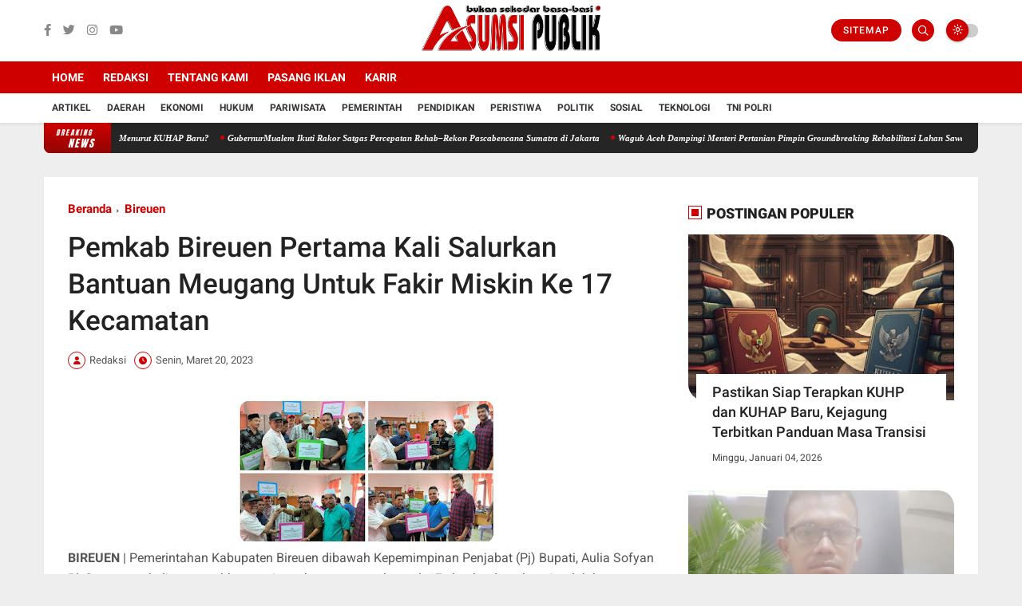

--- FILE ---
content_type: text/html; charset=utf-8
request_url: https://www.google.com/recaptcha/api2/aframe
body_size: 267
content:
<!DOCTYPE HTML><html><head><meta http-equiv="content-type" content="text/html; charset=UTF-8"></head><body><script nonce="KFQ1ZgHLc21OhyQoRBt_hg">/** Anti-fraud and anti-abuse applications only. See google.com/recaptcha */ try{var clients={'sodar':'https://pagead2.googlesyndication.com/pagead/sodar?'};window.addEventListener("message",function(a){try{if(a.source===window.parent){var b=JSON.parse(a.data);var c=clients[b['id']];if(c){var d=document.createElement('img');d.src=c+b['params']+'&rc='+(localStorage.getItem("rc::a")?sessionStorage.getItem("rc::b"):"");window.document.body.appendChild(d);sessionStorage.setItem("rc::e",parseInt(sessionStorage.getItem("rc::e")||0)+1);localStorage.setItem("rc::h",'1768970030494');}}}catch(b){}});window.parent.postMessage("_grecaptcha_ready", "*");}catch(b){}</script></body></html>

--- FILE ---
content_type: text/javascript; charset=UTF-8
request_url: https://www.asumsipublik.id/feeds/posts/default?alt=json-in-script&max-results=20&callback=jQuery36003488400361380841_1768970025256&_=1768970025257
body_size: 41699
content:
// API callback
jQuery36003488400361380841_1768970025256({"version":"1.0","encoding":"UTF-8","feed":{"xmlns":"http://www.w3.org/2005/Atom","xmlns$openSearch":"http://a9.com/-/spec/opensearchrss/1.0/","xmlns$blogger":"http://schemas.google.com/blogger/2008","xmlns$georss":"http://www.georss.org/georss","xmlns$gd":"http://schemas.google.com/g/2005","xmlns$thr":"http://purl.org/syndication/thread/1.0","id":{"$t":"tag:blogger.com,1999:blog-8301970445273134226"},"updated":{"$t":"2026-01-20T18:22:58.536+07:00"},"category":[{"term":"Berita Terkini"},{"term":"Bireuen"},{"term":"Polres Bireuen"},{"term":"Banda Aceh"},{"term":"Jakarta"},{"term":"Aceh"},{"term":"Pemerintah"},{"term":"Pidie"},{"term":"Aceh Selatan"},{"term":"Artikel"},{"term":"Aceh Besar"},{"term":"Peristiwa"},{"term":"Politik"},{"term":"Aceh Timur"},{"term":"Headline"},{"term":"Aceh Utara"},{"term":"Pendidikan"},{"term":"Lhokseumawe"},{"term":"Pidie Jaya"},{"term":"Langsa"},{"term":"Bencana Alam"},{"term":"Internasional"},{"term":"nasional"},{"term":"Sosial"},{"term":"Teknologi"},{"term":"Aceh Tengah"},{"term":"Bener Meriah"},{"term":"Gayo Lues"},{"term":"Maluku Utara"},{"term":"Olahraga"},{"term":"Sosialisasi"},{"term":"Tips \u0026 Trick"},{"term":"Kesehatan"},{"term":"Nagan Raya"},{"term":"Aceh Jaya"},{"term":"Aceh Tamiang"},{"term":"Ekonomi"},{"term":"Malasyia"},{"term":"Tni Polri"},{"term":"Aceh Singkil"},{"term":"Daerah"},{"term":"Finansial"},{"term":"Kriminal"},{"term":"Sepakbola"},{"term":"Banjir"},{"term":"Investasi"},{"term":"Medan"},{"term":"Pariwisata"},{"term":"Polda Aceh"},{"term":"Wisata"},{"term":"Bisnis"},{"term":"Hukrim"},{"term":"Hukum"},{"term":"Meulaboh"},{"term":"Simeulue"},{"term":"Subulussalam"},{"term":"Aceh Barat Daya"},{"term":"Aceh Tenggara"},{"term":"Cabdin Bireuen"},{"term":"Camat Peudada"},{"term":"Edukasi"},{"term":"Figur"},{"term":"Kejari Bireuen"},{"term":"Opini"},{"term":"Piala Dunia"},{"term":"Pj Bupati Bireuen"},{"term":"Sabang"},{"term":"Sejarah"},{"term":"Takengon"},{"term":"Yogyakarta"},{"term":"bogor"},{"term":"sigli"},{"term":"subussalam"},{"term":"Anies Baswedan"},{"term":"Aparatur Negara"},{"term":"Batam"},{"term":"Bawaslu Bireuen"},{"term":"Camat Jangka"},{"term":"Cari Fakta"},{"term":"Fifa"},{"term":"Idi"},{"term":"Internet"},{"term":"Narasi"},{"term":"Narkotika"},{"term":"Pemilu Serentak"},{"term":"Peudada"},{"term":"Pppk"},{"term":"Prancis"},{"term":"Saham"},{"term":"Seleksi Pppk"},{"term":"Smartphone"},{"term":"Sulawesi Tenggara"},{"term":"Tangerang"},{"term":"Tsunami"},{"term":"Tsunami Aceh"},{"term":"Viral"},{"term":"Website"},{"term":"Aceh Barat"},{"term":"Advertising"},{"term":"Alam"},{"term":"Android"},{"term":"Asumsi Publik"},{"term":"Bawaslu"},{"term":"Bimbingan Teknis"},{"term":"Bpbd Aceh Tamiang"},{"term":"Cara Daftar Pppk"},{"term":"Cloud Data Storage"},{"term":"Dinas Syariat Islam"},{"term":"Emas"},{"term":"Gempa Bumi"},{"term":"Gorontalo"},{"term":"Hari Guru Nasional"},{"term":"Hosting"},{"term":"Hubungan Intim"},{"term":"Indonesia"},{"term":"Iphone"},{"term":"Jawa Barat"},{"term":"Kalimantan"},{"term":"Kalimantan Barat"},{"term":"Kamtibmas"},{"term":"Karir"},{"term":"Kebakaran"},{"term":"Kecelakaan"},{"term":"Komputer"},{"term":"Kpu"},{"term":"Media Pers"},{"term":"Microsoft Corporation"},{"term":"Panitia Pemilu"},{"term":"Pasangan"},{"term":"Pelajar"},{"term":"Pemilu 2024"},{"term":"Pernikahan"},{"term":"Pertanian"},{"term":"Polres Benar Meriah"},{"term":"Pppk Tenaga Teknis"},{"term":"Pps"},{"term":"Silaturahmi"},{"term":"Sosok"},{"term":"Stunting"},{"term":"Sukses"},{"term":"Sulawesi Utara"},{"term":"Tapak Tuan"},{"term":"Tidak Senonoh"},{"term":"Tokoh"},{"term":"Video Mesum"},{"term":"Video Syur"},{"term":"surabaya"},{"term":"tanggerang"},{"term":"Abrasi Pantai"},{"term":"Aceh Bersama Anies"},{"term":"Add"},{"term":"Adg"},{"term":"Air Mineral"},{"term":"Air Putih"},{"term":"Air Terjun"},{"term":"Aksi Kemanusiaan"},{"term":"Amerika Serikat"},{"term":"Anak Berbakti"},{"term":"Anime"},{"term":"Antam"},{"term":"Anugerah Pesona Indonesia"},{"term":"Apbd"},{"term":"Aplikasi"},{"term":"Arab Saudi"},{"term":"Argentina"},{"term":"Argentina vs Prancis"},{"term":"Artificial Intelligence"},{"term":"Artis"},{"term":"Asar Humanity"},{"term":"Asia"},{"term":"Asuransi"},{"term":"Badan Kerjasama Antar Desa"},{"term":"Bali"},{"term":"Banjir Bandang"},{"term":"Bank Syariah"},{"term":"Barang Bukti"},{"term":"Basarnas"},{"term":"Batik"},{"term":"Bawaslu Aceh Singkil"},{"term":"Bayern Munich"},{"term":"Bazar"},{"term":"Beasiswa"},{"term":"Beijing China"},{"term":"Bing"},{"term":"Bkad"},{"term":"Blang Mangat"},{"term":"Blang Pidie"},{"term":"Blangkejeren"},{"term":"Blog"},{"term":"Blogger"},{"term":"Bnpb"},{"term":"Bpbd Kota Lhokseumawe"},{"term":"Budaya"},{"term":"Bukit Sikunir"},{"term":"Bulan Imunisasi Anak Nasional"},{"term":"Bulukumba"},{"term":"Bupati Pidie Jaya"},{"term":"Calang"},{"term":"Call Center 112"},{"term":"Capcut"},{"term":"Cara Daftar Pps"},{"term":"Cat"},{"term":"Center Peduli Rakyat"},{"term":"Cianjur"},{"term":"Clara Barton"},{"term":"Computer Assisted Test"},{"term":"Dana Desa"},{"term":"Desember"},{"term":"Destinasi Wisata"},{"term":"Dinas Lingkungan Hidup"},{"term":"Dpd Ppni Bireuen"},{"term":"Edit Video"},{"term":"Emas Antam"},{"term":"Facebook"},{"term":"Fashion"},{"term":"Fenomena"},{"term":"Film"},{"term":"Final Piala Dunia 2022"},{"term":"Focus Group Discussion"},{"term":"Foreplay"},{"term":"Front Persaudaraan Islam"},{"term":"Gabungan Organisasi Wanita"},{"term":"Gams Aceh"},{"term":"Golden Sunsrise"},{"term":"Google"},{"term":"Gow"},{"term":"Gunung Padang"},{"term":"Guru"},{"term":"Hai Pasèe"},{"term":"Hama Padi"},{"term":"Hari Ibu"},{"term":"Himbauan"},{"term":"Hujan Deras"},{"term":"Iggs"},{"term":"Ikal"},{"term":"Ikan"},{"term":"Ikatan Dokter Indonesia"},{"term":"Iklan"},{"term":"Inflasi"},{"term":"Inggris"},{"term":"Insan Pers"},{"term":"Inspiratif"},{"term":"Instagram"},{"term":"Internet of Things"},{"term":"Iran"},{"term":"Jambi"},{"term":"Jawa Tengah"},{"term":"Jeddah"},{"term":"Jerman"},{"term":"Jogja"},{"term":"Jokowi"},{"term":"Jual Beli Mobil"},{"term":"Kairo"},{"term":"Kalimantan Tengah"},{"term":"Kalimantan Timur"},{"term":"Kanada"},{"term":"Kebaya Hijau"},{"term":"Kejari Langsa"},{"term":"Kemenparekraf"},{"term":"Kementerian Desa"},{"term":"Kementrian Agama"},{"term":"Kepegawaian"},{"term":"Kepribadian"},{"term":"Kerjasama"},{"term":"Kesehatan Tubuh"},{"term":"Keuangan"},{"term":"Kingsley Coman"},{"term":"Kodam Iskandar Muda"},{"term":"Kodim 0113 Gayo Lues"},{"term":"Komik"},{"term":"Koramil Peudada"},{"term":"Korupsi"},{"term":"Kpk"},{"term":"Kuliner"},{"term":"Kunjungan Kerja"},{"term":"Lalu Lintas"},{"term":"Laut Jangka"},{"term":"Lokarya"},{"term":"Lomba"},{"term":"London"},{"term":"Madrasah"},{"term":"Maluku Tenggara"},{"term":"Man 3 Bireuen"},{"term":"Manchester United"},{"term":"Manga"},{"term":"Manggerai NTT"},{"term":"Mangut Lele"},{"term":"Mariundang.com"},{"term":"Maroko"},{"term":"Maroko vs Prancis"},{"term":"Masjid"},{"term":"Masjid Baitul Izzati"},{"term":"Matahari"},{"term":"Media Sosial"},{"term":"Meksiko"},{"term":"Memori Penuh"},{"term":"Mempelai"},{"term":"Mengenang"},{"term":"Menghasilkan Uang"},{"term":"Meninggal Dunia"},{"term":"Menteri Kesehatan"},{"term":"Merokok"},{"term":"Mesin Pencari"},{"term":"Min 2 Bener Meriah"},{"term":"Mobil Bekas"},{"term":"Motif Batik"},{"term":"Muscab"},{"term":"Museum Tsunami Aceh"},{"term":"Muspika Jangka"},{"term":"Musyawarah"},{"term":"Naruto Uzumaki"},{"term":"Nataru"},{"term":"Nentong Saudere"},{"term":"Nguyễn Xuân Phúc"},{"term":"Niagahoster"},{"term":"Nirwana Selle"},{"term":"Orang Tua"},{"term":"Organisasi"},{"term":"Otomotif"},{"term":"Padi"},{"term":"Pameran"},{"term":"Panen Raya"},{"term":"Pantai Indra Parta"},{"term":"Pantai Jangka"},{"term":"Pantun"},{"term":"Panwaslih"},{"term":"Pasar Saham"},{"term":"Patroli Rutin"},{"term":"Pelantikan"},{"term":"Pelatih"},{"term":"Pelatihan"},{"term":"Pelecehan Seksual"},{"term":"Pemkab Bireuen"},{"term":"Pengunduh Video"},{"term":"Penyimpanan"},{"term":"Perang"},{"term":"Perawat"},{"term":"Peresmian"},{"term":"Perizinan"},{"term":"Perlindungan"},{"term":"Permerkosa"},{"term":"Pernikahan Dini"},{"term":"Perusahaan Raksasa"},{"term":"Petani"},{"term":"Peter Parker"},{"term":"Peudada Fc"},{"term":"Pj Gubernur Aceh"},{"term":"Pj Walikota Langsa"},{"term":"Pkkm"},{"term":"Polda Sumsel"},{"term":"Polio"},{"term":"Polres Aceh Barat"},{"term":"Polres Aceh Tenggara"},{"term":"Polres Nagan Raya"},{"term":"Polres Simeulue"},{"term":"Polres Subulussalam"},{"term":"Prediksi Skor"},{"term":"Presiden"},{"term":"Profesional"},{"term":"Pt Gni"},{"term":"Publik"},{"term":"Pukesmas Peudada"},{"term":"Putra Bintang Fc"},{"term":"Qatar"},{"term":"Raphael Varane"},{"term":"Resesi Ekonomi"},{"term":"Revolusi Digital"},{"term":"Riau"},{"term":"Rohingya"},{"term":"Rumah Ibadah"},{"term":"Rusia"},{"term":"Safri Jaya"},{"term":"Sat Samapta"},{"term":"Satlantas"},{"term":"Satsabraha"},{"term":"Sawah"},{"term":"Sejoli"},{"term":"Sekolah Adiwiyata"},{"term":"Seksual"},{"term":"Seleb TikTok"},{"term":"Semarang"},{"term":"Seminar"},{"term":"Seminar Nasional"},{"term":"Senjata Api"},{"term":"Server"},{"term":"Seunuddon"},{"term":"Showroom"},{"term":"Siakba"},{"term":"Sikeudes"},{"term":"Sman 1 Peudada"},{"term":"Society 5.0"},{"term":"Solstis"},{"term":"Spanyol Madrid"},{"term":"Spider-Man"},{"term":"Stop Narkoba"},{"term":"Stress"},{"term":"Sulsel"},{"term":"Sumatera Utara"},{"term":"Sumenep Jawa timur"},{"term":"Sumsel"},{"term":"Superhero"},{"term":"Syariat Islam"},{"term":"Tambak"},{"term":"Tambang Emas Tradisional"},{"term":"Tambang Nikel"},{"term":"Telkom University"},{"term":"Tiongkok"},{"term":"Tony Mowbray"},{"term":"Tp Pkk Peudada"},{"term":"Tulang Bawang Lampung"},{"term":"Udang"},{"term":"Ukraina"},{"term":"Undangan Digital"},{"term":"Usaha"},{"term":"Video"},{"term":"Vietnam"},{"term":"Vladimir Putin"},{"term":"Volodymyr Zelensky"},{"term":"Wamentan"},{"term":"Wartawan"},{"term":"Web Builder"},{"term":"Windows 12"},{"term":"Xiaomi"},{"term":"Xiaomi 13"},{"term":"Yandex"},{"term":"Youtube"},{"term":"Yurussalem"},{"term":"Zikri Daulay"},{"term":"balik papan"},{"term":"depok"},{"term":"pekanbaru"},{"term":"pidi"},{"term":"polres Pidie jaya"},{"term":"ppk"},{"term":"sibolga"},{"term":"washington"}],"title":{"type":"text","$t":"Asumsi Publik - Informasi Berita Terkini dan Terbaru Hari Ini"},"subtitle":{"type":"html","$t":"Asumsi Publik adalah portal berita terkini yang menyajikan informasi seputar politik, hukum, pendidikan, olahraga, sosial, dan hiburan baik dari daerah, nasional, hingga internasional. Temukan update terbaru mengenai topik-topik yang Anda minati di Asumsi Publik."},"link":[{"rel":"http://schemas.google.com/g/2005#feed","type":"application/atom+xml","href":"https:\/\/www.asumsipublik.id\/feeds\/posts\/default"},{"rel":"self","type":"application/atom+xml","href":"https:\/\/www.blogger.com\/feeds\/8301970445273134226\/posts\/default?alt=json-in-script\u0026max-results=20"},{"rel":"alternate","type":"text/html","href":"https:\/\/www.asumsipublik.id\/"},{"rel":"hub","href":"http://pubsubhubbub.appspot.com/"},{"rel":"next","type":"application/atom+xml","href":"https:\/\/www.blogger.com\/feeds\/8301970445273134226\/posts\/default?alt=json-in-script\u0026start-index=21\u0026max-results=20"}],"author":[{"name":{"$t":"Redaksi"},"uri":{"$t":"http:\/\/www.blogger.com\/profile\/17143984311108092161"},"email":{"$t":"noreply@blogger.com"},"gd$image":{"rel":"http://schemas.google.com/g/2005#thumbnail","width":"25","height":"32","src":"\/\/blogger.googleusercontent.com\/img\/b\/R29vZ2xl\/AVvXsEg2b8R_f1FSBRWQKB0tXAO6WBpwasXPKENJKbY0PSOPkOiO3OXS-VhKdDj11lYXBjty_uBZoWR8yGDGBmMC-svkpQqiX3VXBGc_YCcUxdmL89z7xX_g-aDJfRKEX450SxBiZosRfBMCyGwAxMrnM9je3le8Nd_9qVt5fp6Dh51KZRsufUE\/s220\/IMG_20240324_111431.jpg"}}],"generator":{"version":"7.00","uri":"http://www.blogger.com","$t":"Blogger"},"openSearch$totalResults":{"$t":"4815"},"openSearch$startIndex":{"$t":"1"},"openSearch$itemsPerPage":{"$t":"20"},"entry":[{"id":{"$t":"tag:blogger.com,1999:blog-8301970445273134226.post-6624583300448677897"},"published":{"$t":"2026-01-16T21:40:00.005+07:00"},"updated":{"$t":"2026-01-16T21:44:02.296+07:00"},"category":[{"scheme":"http://www.blogger.com/atom/ns#","term":"Aceh"},{"scheme":"http://www.blogger.com/atom/ns#","term":"Berita Terkini"}],"title":{"type":"text","$t":"Apa Alasan Penyebab Penyitaan ditolak Pengadilan Menurut KUHAP Baru?"},"content":{"type":"html","$t":"\u003Cp\u003E\u003C\/p\u003E\u003Ctable align=\"center\" cellpadding=\"0\" cellspacing=\"0\" class=\"tr-caption-container\" style=\"margin-left: auto; margin-right: auto;\"\u003E\u003Ctbody\u003E\u003Ctr\u003E\u003Ctd style=\"text-align: center;\"\u003E\u003Ca href=\"https:\/\/blogger.googleusercontent.com\/img\/b\/R29vZ2xl\/AVvXsEjjnGSJ8htNy__5AHNaTevbudAXLDGWbspMwlp9m3spJ1ZAvlTdurycrreerOIMRuu_GTnOmAyoczxzVhzrHtYUmXhO8kxmogAEV_leLhbA7-716chlxm3rEYJHIMYPQ-QAfIb3SVPA1LwqxVFVZPds79AnE8AdDlMBTXlLcbmtybnF4b4QAdrhpGIBjKwu\/s611\/apa-penyebab-penyitaan-ditolak-pengadilan-menurut-kuhap-baru-thumbnail.jpeg\" style=\"margin-left: auto; margin-right: auto;\"\u003E\u003Cimg border=\"0\" data-original-height=\"448\" data-original-width=\"611\" src=\"https:\/\/blogger.googleusercontent.com\/img\/b\/R29vZ2xl\/AVvXsEjjnGSJ8htNy__5AHNaTevbudAXLDGWbspMwlp9m3spJ1ZAvlTdurycrreerOIMRuu_GTnOmAyoczxzVhzrHtYUmXhO8kxmogAEV_leLhbA7-716chlxm3rEYJHIMYPQ-QAfIb3SVPA1LwqxVFVZPds79AnE8AdDlMBTXlLcbmtybnF4b4QAdrhpGIBjKwu\/s16000\/apa-penyebab-penyitaan-ditolak-pengadilan-menurut-kuhap-baru-thumbnail.jpeg\" \/\u003E\u003C\/a\u003E\u003C\/td\u003E\u003C\/tr\u003E\u003Ctr\u003E\u003Ctd class=\"tr-caption\" style=\"text-align: center;\"\u003E\u003Cspan style=\"font-family: arial; font-size: xx-small;\"\u003EDoc.Ilustrasi\u003C\/span\u003E\u003C\/td\u003E\u003C\/tr\u003E\u003C\/tbody\u003E\u003C\/table\u003E\u003Cp\u003E\u003C\/p\u003E\u003Cp\u003E\u003Cspan style=\"font-family: arial;\"\u003E\u003Cspan style=\"--uc-inverse: initial; background-color: white; box-sizing: border-box; font-weight: 600; text-align: justify;\"\u003EACEH | Diskusi\u003Cspan style=\"--uc-inverse: initial; box-sizing: border-box; letter-spacing: -0.45pt;\"\u003E\u0026nbsp;\u003C\/span\u003Emengenai\u003C\/span\u003E\u003Cspan style=\"--uc-inverse: initial; background-color: white; box-sizing: border-box; letter-spacing: -0.4pt; text-align: justify;\"\u003E\u0026nbsp;\u003C\/span\u003E\u003Cspan style=\"background-color: white; text-align: justify;\"\u003Eupaya\u003C\/span\u003E\u003Cspan style=\"--uc-inverse: initial; background-color: white; box-sizing: border-box; letter-spacing: -0.4pt; text-align: justify;\"\u003E\u0026nbsp;\u003C\/span\u003E\u003Cspan style=\"background-color: white; text-align: justify;\"\u003Ehukum\u003C\/span\u003E\u003Cspan style=\"--uc-inverse: initial; background-color: white; box-sizing: border-box; letter-spacing: -0.4pt; text-align: justify;\"\u003E\u0026nbsp;\u003C\/span\u003E\u003Cspan style=\"background-color: white; text-align: justify;\"\u003Eterhadap\u003C\/span\u003E\u003Cspan style=\"--uc-inverse: initial; background-color: white; box-sizing: border-box; letter-spacing: -0.4pt; text-align: justify;\"\u003E\u0026nbsp;\u003C\/span\u003E\u003Cspan style=\"background-color: white; text-align: justify;\"\u003EPutusan\u003C\/span\u003E\u003Cspan style=\"--uc-inverse: initial; background-color: white; box-sizing: border-box; letter-spacing: -0.4pt; text-align: justify;\"\u003E\u0026nbsp;\u003C\/span\u003E\u003Cspan style=\"background-color: white; text-align: justify;\"\u003EPengadilan\u003C\/span\u003E\u003Cspan style=\"--uc-inverse: initial; background-color: white; box-sizing: border-box; letter-spacing: -0.4pt; text-align: justify;\"\u003E\u0026nbsp;\u003C\/span\u003E\u003Cspan style=\"background-color: white; text-align: justify;\"\u003Eberbentuk\u003C\/span\u003E\u003Cspan style=\"--uc-inverse: initial; background-color: white; box-sizing: border-box; letter-spacing: -0.4pt; text-align: justify;\"\u003E\u0026nbsp;\u003C\/span\u003E\u003Cspan style=\"background-color: white; text-align: justify;\"\u003EPemidanaan\u003C\/span\u003E\u003Cspan style=\"--uc-inverse: initial; background-color: white; box-sizing: border-box; letter-spacing: -3.25pt; text-align: justify;\"\u003E\u0026nbsp;\u003C\/span\u003E\u003Cspan style=\"background-color: white; text-align: justify;\"\u003E(Tindaka), Bebas, Lepas dan Pemaafan telah didapatkan kejelasan norma, upaya\u003C\/span\u003E\u003Cspan style=\"--uc-inverse: initial; background-color: white; box-sizing: border-box; letter-spacing: 0.05pt; text-align: justify;\"\u003E\u0026nbsp;\u003C\/span\u003E\u003Cspan style=\"background-color: white; text-align: justify;\"\u003Ehukumnya menurut Penulis adalah Banding, dengan dasar Pasal 244 ayat 5, Pasal\u003C\/span\u003E\u003Cspan style=\"--uc-inverse: initial; background-color: white; box-sizing: border-box; letter-spacing: 0.05pt; text-align: justify;\"\u003E\u0026nbsp;\u003C\/span\u003E\u003Cspan style=\"background-color: white; text-align: justify;\"\u003E249 ayat 3 huruf d, Pasal 285 ayat 2 dan SEMA 1 Tahun 2026.\u003C\/span\u003E\u003C\/span\u003E\u003C\/p\u003E\u003Cp\u003E\u003Cspan style=\"font-family: arial;\"\u003E\u003Cspan style=\"background-color: white; text-align: justify;\"\u003EHal tersebut diperkuat\u003C\/span\u003E\u003Cspan style=\"--uc-inverse: initial; background-color: white; box-sizing: border-box; letter-spacing: -3.2pt; text-align: justify;\"\u003E\u0026nbsp;\u003C\/span\u003E\u003Cspan style=\"background-color: white; text-align: justify;\"\u003Ekarena dalam KUHAP Baru tidak ada rumusan norma yang mengecualikan putusan\u003C\/span\u003E\u003Cspan style=\"--uc-inverse: initial; background-color: white; box-sizing: border-box; letter-spacing: 0.05pt; text-align: justify;\"\u003E\u0026nbsp;\u003C\/span\u003E\u003Cspan style=\"background-color: white; text-align: justify;\"\u003EBebas, Lepas dari upaya hukum Banding seperti Pasal 67 KUHAP Lama dan dalam\u003C\/span\u003E\u003Cspan style=\"--uc-inverse: initial; background-color: white; box-sizing: border-box; letter-spacing: 0.05pt; text-align: justify;\"\u003E\u0026nbsp;\u003C\/span\u003E\u003Cspan style=\"background-color: white; text-align: justify;\"\u003EKUHAP Baru, Pengadilan Tinggi diberikan wewenang luas untuk memeriksa ulang\u003C\/span\u003E\u003Cspan style=\"--uc-inverse: initial; background-color: white; box-sizing: border-box; letter-spacing: 0.05pt; text-align: justify;\"\u003E\u0026nbsp;\u003C\/span\u003E\u003Cspan style=\"background-color: white; text-align: justify;\"\u003Efakta\u003C\/span\u003E\u003Cspan style=\"--uc-inverse: initial; background-color: white; box-sizing: border-box; letter-spacing: -0.05pt; text-align: justify;\"\u003E\u0026nbsp;\u003C\/span\u003E\u003Cspan style=\"background-color: white; text-align: justify;\"\u003E(Pasal 290-293).\u003C\/span\u003E\u003C\/span\u003E\u003C\/p\u003E\u003Cp\u003E\u003Cspan style=\"font-family: arial;\"\u003E\u003Cspan style=\"background-color: white; text-align: justify;\"\u003EUpaya\u003C\/span\u003E\u003Cspan style=\"--uc-inverse: initial; background-color: white; box-sizing: border-box; letter-spacing: 0.05pt; text-align: justify;\"\u003E\u0026nbsp;\u003C\/span\u003E\u003Cspan style=\"background-color: white; text-align: justify;\"\u003Ehukum\u003C\/span\u003E\u003Cspan style=\"--uc-inverse: initial; background-color: white; box-sizing: border-box; letter-spacing: 0.05pt; text-align: justify;\"\u003E\u0026nbsp;\u003C\/span\u003E\u003Cspan style=\"background-color: white; text-align: justify;\"\u003Elanjutan\u003C\/span\u003E\u003Cspan style=\"--uc-inverse: initial; background-color: white; box-sizing: border-box; letter-spacing: 0.05pt; text-align: justify;\"\u003E\u0026nbsp;\u003C\/span\u003E\u003Cspan style=\"background-color: white; text-align: justify;\"\u003Eatas\u003C\/span\u003E\u003Cspan style=\"--uc-inverse: initial; background-color: white; box-sizing: border-box; letter-spacing: 0.05pt; text-align: justify;\"\u003E\u0026nbsp;\u003C\/span\u003E\u003Cspan style=\"background-color: white; text-align: justify;\"\u003EPutusan\u0026nbsp;\u003C\/span\u003E\u003Cspan style=\"background-color: white; text-align: justify;\"\u003EBanding\u003C\/span\u003E\u003Cspan style=\"--uc-inverse: initial; background-color: white; box-sizing: border-box; letter-spacing: 0.05pt; text-align: justify;\"\u003E\u0026nbsp;\u003C\/span\u003E\u003Cspan style=\"background-color: white; text-align: justify;\"\u003Eadalah\u003C\/span\u003E\u003Cspan style=\"--uc-inverse: initial; background-color: white; box-sizing: border-box; letter-spacing: 0.05pt; text-align: justify;\"\u003E\u0026nbsp;\u003C\/span\u003E\u003Cspan style=\"background-color: white; text-align: justify;\"\u003EKasasi,\u003C\/span\u003E\u003Cspan style=\"--uc-inverse: initial; background-color: white; box-sizing: border-box; letter-spacing: 0.05pt; text-align: justify;\"\u003E\u0026nbsp;\u003C\/span\u003E\u003Cspan style=\"background-color: white; text-align: justify;\"\u003EPasal\u003C\/span\u003E\u003Cspan style=\"--uc-inverse: initial; background-color: white; box-sizing: border-box; letter-spacing: 0.05pt; text-align: justify;\"\u003E\u0026nbsp;\u003C\/span\u003E\u003Cspan style=\"background-color: white; text-align: justify;\"\u003E299\u003C\/span\u003E\u003Cspan style=\"--uc-inverse: initial; background-color: white; box-sizing: border-box; letter-spacing: 0.05pt; text-align: justify;\"\u003E\u0026nbsp;\u003C\/span\u003E\u003Cspan style=\"background-color: white; text-align: justify;\"\u003Eayat\u003C\/span\u003E\u003Cspan style=\"--uc-inverse: initial; background-color: white; box-sizing: border-box; letter-spacing: 0.05pt; text-align: justify;\"\u003E\u0026nbsp;\u003C\/span\u003E\u003Cspan style=\"background-color: white; text-align: justify;\"\u003E1\u003C\/span\u003E\u003Cspan style=\"--uc-inverse: initial; background-color: white; box-sizing: border-box; letter-spacing: 0.05pt; text-align: justify;\"\u003E\u0026nbsp;\u003C\/span\u003E\u003Cspan style=\"background-color: white; text-align: justify;\"\u003Emengatur\u003C\/span\u003E\u003Cspan style=\"--uc-inverse: initial; background-color: white; box-sizing: border-box; letter-spacing: -0.3pt; text-align: justify;\"\u003E\u0026nbsp;\u003C\/span\u003E\u003Cspan style=\"background-color: white; text-align: justify;\"\u003E“\u003C\/span\u003E\u003Ci style=\"--uc-inverse: initial; background-color: white; box-sizing: border-box; text-align: justify;\"\u003ETerhadap\u003Cspan style=\"--uc-inverse: initial; box-sizing: border-box; letter-spacing: -0.25pt;\"\u003E\u0026nbsp;\u003C\/span\u003Eputusan\u003Cspan style=\"--uc-inverse: initial; box-sizing: border-box; letter-spacing: -0.25pt;\"\u003E\u0026nbsp;\u003C\/span\u003Eperkara\u003Cspan style=\"--uc-inverse: initial; box-sizing: border-box; letter-spacing: -0.25pt;\"\u003E\u0026nbsp;\u003C\/span\u003Epidana\u003Cspan style=\"--uc-inverse: initial; box-sizing: border-box; letter-spacing: -0.25pt;\"\u003E\u0026nbsp;\u003C\/span\u003Eyang\u003Cspan style=\"--uc-inverse: initial; box-sizing: border-box; letter-spacing: -0.25pt;\"\u003E\u0026nbsp;\u003C\/span\u003Ediberikan\u003Cspan style=\"--uc-inverse: initial; box-sizing: border-box; letter-spacing: -0.25pt;\"\u003E\u0026nbsp;\u003C\/span\u003Epada\u003Cspan style=\"--uc-inverse: initial; box-sizing: border-box; letter-spacing: -0.25pt;\"\u003E\u0026nbsp;\u003C\/span\u003Etingkat\u003Cspan style=\"--uc-inverse: initial; box-sizing: border-box; letter-spacing: -0.25pt;\"\u003E\u0026nbsp;\u003C\/span\u003Eterakhir\u003Cspan style=\"--uc-inverse: initial; box-sizing: border-box; letter-spacing: -0.25pt;\"\u003E\u0026nbsp;\u003C\/span\u003Eoleh\u003Cspan style=\"--uc-inverse: initial; box-sizing: border-box; letter-spacing: -3.25pt;\"\u003E\u0026nbsp;\u003C\/span\u003Epengadilan\u003Cspan style=\"--uc-inverse: initial; box-sizing: border-box; letter-spacing: 0.05pt;\"\u003E\u0026nbsp;\u003C\/span\u003Elain\u003Cspan style=\"--uc-inverse: initial; box-sizing: border-box; letter-spacing: 0.05pt;\"\u003E\u0026nbsp;\u003C\/span\u003Eselain\u003Cspan style=\"--uc-inverse: initial; box-sizing: border-box; letter-spacing: 0.05pt;\"\u003E\u0026nbsp;\u003C\/span\u003EMA,\u003Cspan style=\"--uc-inverse: initial; box-sizing: border-box; letter-spacing: 0.05pt;\"\u003E\u0026nbsp;\u003C\/span\u003ETerdakwa,\u003Cspan style=\"--uc-inverse: initial; box-sizing: border-box; letter-spacing: 0.05pt;\"\u003E\u0026nbsp;\u003C\/span\u003Eatau\u003Cspan style=\"--uc-inverse: initial; box-sizing: border-box; letter-spacing: 0.05pt;\"\u003E\u0026nbsp;\u003C\/span\u003EPenuntut\u003Cspan style=\"--uc-inverse: initial; box-sizing: border-box; letter-spacing: 0.05pt;\"\u003E\u0026nbsp;\u003C\/span\u003EUmum\u003Cspan style=\"--uc-inverse: initial; box-sizing: border-box; letter-spacing: 0.05pt;\"\u003E\u0026nbsp;\u003C\/span\u003Edapat\u003Cspan style=\"--uc-inverse: initial; box-sizing: border-box; letter-spacing: 0.05pt;\"\u003E\u0026nbsp;\u003C\/span\u003Emengajukan\u003Cspan style=\"--uc-inverse: initial; box-sizing: border-box; letter-spacing: 0.05pt;\"\u003E\u0026nbsp;\u003C\/span\u003Epermohonan\u003Cspan style=\"--uc-inverse: initial; box-sizing: border-box; letter-spacing: -0.05pt;\"\u003E\u0026nbsp;\u003C\/span\u003Epemeriksaan\u003Cspan style=\"--uc-inverse: initial; box-sizing: border-box; letter-spacing: -0.05pt;\"\u003E\u0026nbsp;\u003C\/span\u003EKasasi\u0026nbsp;\u003C\/i\u003E\u003Ci style=\"--uc-inverse: initial; background-color: white; box-sizing: border-box; text-align: justify;\"\u003E\u003Cspan style=\"letter-spacing: -0.0666667px;\"\u003Ek\u003C\/span\u003Eepada MA\u003C\/i\u003E\u003Cspan style=\"background-color: white; text-align: justify;\"\u003E”.\u003C\/span\u003E\u003C\/span\u003E\u003C\/p\u003E\u003Cp\u003E\u003Cspan style=\"font-family: arial;\"\u003E\u003Cspan style=\"background-color: white; text-align: justify;\"\u003EDalam\u003C\/span\u003E\u003Cspan style=\"--uc-inverse: initial; background-color: white; box-sizing: border-box; letter-spacing: -0.45pt; text-align: justify;\"\u003E\u0026nbsp;\u003C\/span\u003E\u003Cspan style=\"background-color: white; text-align: justify;\"\u003Eayat\u003C\/span\u003E\u003Cspan style=\"--uc-inverse: initial; background-color: white; box-sizing: border-box; letter-spacing: -0.4pt; text-align: justify;\"\u003E\u0026nbsp;\u003C\/span\u003E\u003Cspan style=\"background-color: white; text-align: justify;\"\u003E2\u003C\/span\u003E\u003Cspan style=\"--uc-inverse: initial; background-color: white; box-sizing: border-box; letter-spacing: -0.4pt; text-align: justify;\"\u003E\u0026nbsp;\u003C\/span\u003E\u003Cspan style=\"background-color: white; text-align: justify;\"\u003Enya\u003C\/span\u003E\u003Cspan style=\"--uc-inverse: initial; background-color: white; box-sizing: border-box; letter-spacing: -0.4pt; text-align: justify;\"\u003E\u0026nbsp;\u003C\/span\u003E\u003Cspan style=\"background-color: white; text-align: justify;\"\u003Ediatur:\u003C\/span\u003E\u003Cspan style=\"--uc-inverse: initial; background-color: white; box-sizing: border-box; letter-spacing: -0.4pt; text-align: justify;\"\u003E\u0026nbsp;\u003C\/span\u003E\u003Ci style=\"--uc-inverse: initial; background-color: white; box-sizing: border-box; text-align: justify;\"\u003E“Pengajuan\u003Cspan style=\"--uc-inverse: initial; box-sizing: border-box; letter-spacing: -0.4pt;\"\u003E\u0026nbsp;\u003C\/span\u003EKasasi\u003Cspan style=\"--uc-inverse: initial; box-sizing: border-box; letter-spacing: -0.4pt;\"\u003E\u0026nbsp;\u003C\/span\u003Etidak\u003Cspan style=\"--uc-inverse: initial; box-sizing: border-box; letter-spacing: -0.4pt;\"\u003E\u0026nbsp;\u003C\/span\u003Edapat\u003Cspan style=\"--uc-inverse: initial; box-sizing: border-box; letter-spacing: -0.4pt;\"\u003E\u0026nbsp;\u003C\/span\u003Ediajukan\u003Cspan style=\"--uc-inverse: initial; box-sizing: border-box; letter-spacing: -0.4pt;\"\u003E\u0026nbsp;\u003C\/span\u003Eterhadap:\u003Cspan style=\"--uc-inverse: initial; box-sizing: border-box; letter-spacing: 2.5pt;\"\u003E\u0026nbsp;\u003C\/span\u003Ea.\u003Cspan style=\"--uc-inverse: initial; box-sizing: border-box; letter-spacing: -0.4pt;\"\u003E\u0026nbsp;\u003C\/span\u003Eputusan\u003Cspan style=\"--uc-inverse: initial; box-sizing: border-box; letter-spacing: -3.2pt;\"\u003E\u0026nbsp;\u003C\/span\u003Ebebas; b. putusan pemaafan; c. putusan tindakan; d. putusan terhadap tindak pidana\u003Cspan style=\"--uc-inverse: initial; box-sizing: border-box; letter-spacing: 0.05pt;\"\u003E\u0026nbsp;\u003C\/span\u003Eyang\u003Cspan style=\"--uc-inverse: initial; box-sizing: border-box; letter-spacing: -0.65pt;\"\u003E\u0026nbsp;\u003C\/span\u003Ediancam\u003Cspan style=\"--uc-inverse: initial; box-sizing: border-box; letter-spacing: -0.65pt;\"\u003E\u0026nbsp;\u003C\/span\u003Epidana\u003Cspan style=\"--uc-inverse: initial; box-sizing: border-box; letter-spacing: -0.65pt;\"\u003E\u0026nbsp;\u003C\/span\u003Epenjara\u003Cspan style=\"--uc-inverse: initial; box-sizing: border-box; letter-spacing: -0.65pt;\"\u003E\u0026nbsp;\u003C\/span\u003Etidak\u003Cspan style=\"--uc-inverse: initial; box-sizing: border-box; letter-spacing: -0.65pt;\"\u003E\u0026nbsp;\u003C\/span\u003Elebih\u003Cspan style=\"--uc-inverse: initial; box-sizing: border-box; letter-spacing: -0.65pt;\"\u003E\u0026nbsp;\u003C\/span\u003Edari\u003Cspan style=\"--uc-inverse: initial; box-sizing: border-box; letter-spacing: -0.65pt;\"\u003E\u0026nbsp;\u003C\/span\u003E5\u003Cspan style=\"--uc-inverse: initial; box-sizing: border-box; letter-spacing: -0.65pt;\"\u003E\u0026nbsp;\u003C\/span\u003E(lima)\u003Cspan style=\"--uc-inverse: initial; box-sizing: border-box; letter-spacing: -0.65pt;\"\u003E\u0026nbsp;\u003C\/span\u003Etahun\u003Cspan style=\"--uc-inverse: initial; box-sizing: border-box; letter-spacing: -0.6pt;\"\u003E\u0026nbsp;\u003C\/span\u003Eatau\u003Cspan style=\"--uc-inverse: initial; box-sizing: border-box; letter-spacing: -0.65pt;\"\u003E\u0026nbsp;\u003C\/span\u003Epidana\u003Cspan style=\"--uc-inverse: initial; box-sizing: border-box; letter-spacing: -0.65pt;\"\u003E\u0026nbsp;\u003C\/span\u003Edenda\u003Cspan style=\"--uc-inverse: initial; box-sizing: border-box; letter-spacing: -0.65pt;\"\u003E\u0026nbsp;\u003C\/span\u003Ekategori\u003Cspan style=\"--uc-inverse: initial; box-sizing: border-box; letter-spacing: -3.2pt;\"\u003E\u0026nbsp;\u003C\/span\u003EV;\u003Cspan style=\"--uc-inverse: initial; box-sizing: border-box; letter-spacing: -0.05pt;\"\u003E\u0026nbsp;\u003C\/span\u003Edan e.\u003Cspan style=\"--uc-inverse: initial; box-sizing: border-box; letter-spacing: -0.05pt;\"\u003E\u0026nbsp;\u003C\/span\u003Eputusan\u003Cspan style=\"--uc-inverse: initial; box-sizing: border-box; letter-spacing: -0.05pt;\"\u003E\u0026nbsp;\u003C\/span\u003Edengan acara pemeriksaan singkat.”\u0026nbsp;\u003C\/i\u003E\u003C\/span\u003E\u003C\/p\u003E\u003Cp\u003E\u003Cspan style=\"font-family: arial;\"\u003E\u003Cspan style=\"background-color: white; text-align: justify;\"\u003ESehingga titik tolak bisa tidaknya Kasasi bukan dilihat dari putusan tingkat pertama\u003C\/span\u003E\u003Cspan style=\"--uc-inverse: initial; background-color: white; box-sizing: border-box; letter-spacing: 0.05pt; text-align: justify;\"\u003E\u0026nbsp;\u003C\/span\u003E\u003Cspan style=\"background-color: white; text-align: justify;\"\u003Etetapi\u003C\/span\u003E\u003Cspan style=\"--uc-inverse: initial; background-color: white; box-sizing: border-box; letter-spacing: -0.55pt; text-align: justify;\"\u003E\u0026nbsp;\u003C\/span\u003E\u003Cspan style=\"background-color: white; text-align: justify;\"\u003Eputusan\u003C\/span\u003E\u003Cspan style=\"--uc-inverse: initial; background-color: white; box-sizing: border-box; letter-spacing: -0.5pt; text-align: justify;\"\u003E\u0026nbsp;\u003C\/span\u003E\u003Cspan style=\"background-color: white; text-align: justify;\"\u003Etingkat\u003C\/span\u003E\u003Cspan style=\"--uc-inverse: initial; background-color: white; box-sizing: border-box; letter-spacing: -0.5pt; text-align: justify;\"\u003E\u0026nbsp;\u003C\/span\u003E\u003Cspan style=\"background-color: white; text-align: justify;\"\u003Eterakhir\u003C\/span\u003E\u003Cspan style=\"--uc-inverse: initial; background-color: white; box-sizing: border-box; letter-spacing: -0.5pt; text-align: justify;\"\u003E\u0026nbsp;\u003C\/span\u003E\u003Cspan style=\"background-color: white; text-align: justify;\"\u003Eselain\u003C\/span\u003E\u003Cspan style=\"--uc-inverse: initial; background-color: white; box-sizing: border-box; letter-spacing: -0.5pt; text-align: justify;\"\u003E\u0026nbsp;\u003C\/span\u003E\u003Cspan style=\"background-color: white; text-align: justify;\"\u003EMA\u003C\/span\u003E\u003Cspan style=\"--uc-inverse: initial; background-color: white; box-sizing: border-box; letter-spacing: -0.5pt; text-align: justify;\"\u003E\u0026nbsp;\u003C\/span\u003E\u003Cspan style=\"background-color: white; text-align: justify;\"\u003E(baca:\u003C\/span\u003E\u003Cspan style=\"--uc-inverse: initial; background-color: white; box-sizing: border-box; letter-spacing: -0.5pt; text-align: justify;\"\u003E\u0026nbsp;\u003C\/span\u003E\u003Cspan style=\"background-color: white; text-align: justify;\"\u003EPutusan\u003C\/span\u003E\u003Cspan style=\"--uc-inverse: initial; background-color: white; box-sizing: border-box; letter-spacing: -0.5pt; text-align: justify;\"\u003E\u0026nbsp;\u003C\/span\u003E\u003Cspan style=\"background-color: white; text-align: justify;\"\u003EBanding),\u003C\/span\u003E\u003Cspan style=\"--uc-inverse: initial; background-color: white; box-sizing: border-box; letter-spacing: -0.5pt; text-align: justify;\"\u003E\u0026nbsp;\u003C\/span\u003E\u003Cspan style=\"background-color: white; text-align: justify;\"\u003Emaksudnya\u003C\/span\u003E\u003Cspan style=\"--uc-inverse: initial; background-color: white; box-sizing: border-box; letter-spacing: -0.5pt; text-align: justify;\"\u003E\u0026nbsp;\u003C\/span\u003E\u003Cspan style=\"background-color: white; text-align: justify;\"\u003Ejika\u003C\/span\u003E\u003Cspan style=\"--uc-inverse: initial; background-color: white; box-sizing: border-box; letter-spacing: -0.5pt; text-align: justify;\"\u003E\u0026nbsp;\u003C\/span\u003E\u003Cspan style=\"background-color: white; text-align: justify;\"\u003EPN\u003C\/span\u003E\u003Cspan style=\"--uc-inverse: initial; background-color: white; box-sizing: border-box; letter-spacing: -3.25pt; text-align: justify;\"\u003E\u0026nbsp;\u003C\/span\u003E\u003Cspan style=\"background-color: white; text-align: justify;\"\u003Ememutus\u003C\/span\u003E\u003Cspan style=\"--uc-inverse: initial; background-color: white; box-sizing: border-box; letter-spacing: 0.05pt; text-align: justify;\"\u003E\u0026nbsp;\u003C\/span\u003E\u003Cspan style=\"background-color: white; text-align: justify;\"\u003EBebas\u003C\/span\u003E\u003Cspan style=\"--uc-inverse: initial; background-color: white; box-sizing: border-box; letter-spacing: 0.05pt; text-align: justify;\"\u003E\u0026nbsp;\u003C\/span\u003E\u003Cspan style=\"background-color: white; text-align: justify;\"\u003E(termasuk\u003C\/span\u003E\u003Cspan style=\"--uc-inverse: initial; background-color: white; box-sizing: border-box; letter-spacing: 0.05pt; text-align: justify;\"\u003E\u0026nbsp;\u003C\/span\u003E\u003Cspan style=\"background-color: white; text-align: justify;\"\u003Edi\u003C\/span\u003E\u003Cspan style=\"--uc-inverse: initial; background-color: white; box-sizing: border-box; letter-spacing: 0.05pt; text-align: justify;\"\u003E\u0026nbsp;\u003C\/span\u003E\u003Cspan style=\"background-color: white; text-align: justify;\"\u003Edalamnya\u003C\/span\u003E\u003Cspan style=\"--uc-inverse: initial; background-color: white; box-sizing: border-box; letter-spacing: 0.05pt; text-align: justify;\"\u003E\u0026nbsp;\u003C\/span\u003E\u003Cspan style=\"background-color: white; text-align: justify;\"\u003EPemaafan\u003C\/span\u003E\u003Cspan style=\"--uc-inverse: initial; background-color: white; box-sizing: border-box; letter-spacing: 0.05pt; text-align: justify;\"\u003E\u0026nbsp;\u003C\/span\u003E\u003Cspan style=\"background-color: white; text-align: justify;\"\u003Edan\u003C\/span\u003E\u003Cspan style=\"--uc-inverse: initial; background-color: white; box-sizing: border-box; letter-spacing: 0.05pt; text-align: justify;\"\u003E\u0026nbsp;\u003C\/span\u003E\u003Cspan style=\"background-color: white; text-align: justify;\"\u003ETindakan),\u003C\/span\u003E\u003Cspan style=\"--uc-inverse: initial; background-color: white; box-sizing: border-box; letter-spacing: 0.05pt; text-align: justify;\"\u003E\u0026nbsp;\u003C\/span\u003E\u003Cspan style=\"background-color: white; text-align: justify;\"\u003Ejika\u003C\/span\u003E\u003Cspan style=\"--uc-inverse: initial; background-color: white; box-sizing: border-box; letter-spacing: 0.05pt; text-align: justify;\"\u003E\u0026nbsp;\u003C\/span\u003E\u003Cspan style=\"background-color: white; text-align: justify;\"\u003EPT\u003C\/span\u003E\u003Cspan style=\"--uc-inverse: initial; background-color: white; box-sizing: border-box; letter-spacing: 0.05pt; text-align: justify;\"\u003E\u0026nbsp;\u003C\/span\u003E\u003Cspan style=\"background-color: white; text-align: justify;\"\u003Emembatalkannya\u003C\/span\u003E\u003Cspan style=\"--uc-inverse: initial; background-color: white; box-sizing: border-box; letter-spacing: -0.3pt; text-align: justify;\"\u003E\u0026nbsp;\u003C\/span\u003E\u003Cspan style=\"background-color: white; text-align: justify;\"\u003Edan\u003C\/span\u003E\u003Cspan style=\"--uc-inverse: initial; background-color: white; box-sizing: border-box; letter-spacing: -0.25pt; text-align: justify;\"\u003E\u0026nbsp;\u003C\/span\u003E\u003Cspan style=\"background-color: white; text-align: justify;\"\u003Emisalnya\u003C\/span\u003E\u003Cspan style=\"--uc-inverse: initial; background-color: white; box-sizing: border-box; letter-spacing: -0.25pt; text-align: justify;\"\u003E\u0026nbsp;\u003C\/span\u003E\u003Cspan style=\"background-color: white; text-align: justify;\"\u003Ejadi\u003C\/span\u003E\u003Cspan style=\"--uc-inverse: initial; background-color: white; box-sizing: border-box; letter-spacing: -0.3pt; text-align: justify;\"\u003E\u0026nbsp;\u003C\/span\u003E\u003Cspan style=\"background-color: white; text-align: justify;\"\u003Eputusan\u003C\/span\u003E\u003Cspan style=\"--uc-inverse: initial; background-color: white; box-sizing: border-box; letter-spacing: -0.25pt; text-align: justify;\"\u003E\u0026nbsp;\u003C\/span\u003E\u003Cspan style=\"background-color: white; text-align: justify;\"\u003Epemidanaan,\u003C\/span\u003E\u003Cspan style=\"--uc-inverse: initial; background-color: white; box-sizing: border-box; letter-spacing: -0.25pt; text-align: justify;\"\u003E\u0026nbsp;\u003C\/span\u003E\u003Cspan style=\"background-color: white; text-align: justify;\"\u003Emaka\u003C\/span\u003E\u003Cspan style=\"--uc-inverse: initial; background-color: white; box-sizing: border-box; letter-spacing: -0.3pt; text-align: justify;\"\u003E\u0026nbsp;\u003C\/span\u003E\u003Cspan style=\"background-color: white; text-align: justify;\"\u003Eatas\u003C\/span\u003E\u003Cspan style=\"--uc-inverse: initial; background-color: white; box-sizing: border-box; letter-spacing: -0.25pt; text-align: justify;\"\u003E\u0026nbsp;\u003C\/span\u003E\u003Cspan style=\"background-color: white; text-align: justify;\"\u003Eputusan\u003C\/span\u003E\u003Cspan style=\"--uc-inverse: initial; background-color: white; box-sizing: border-box; letter-spacing: -0.25pt; text-align: justify;\"\u003E\u0026nbsp;\u003C\/span\u003E\u003Cspan style=\"background-color: white; text-align: justify;\"\u003Etersebut\u003C\/span\u003E\u003Cspan style=\"--uc-inverse: initial; background-color: white; box-sizing: border-box; letter-spacing: -3.25pt; text-align: justify;\"\u003E\u0026nbsp;\u003C\/span\u003E\u003Cspan style=\"background-color: white; text-align: justify;\"\u003Ebisa\u003C\/span\u003E\u003Cspan style=\"--uc-inverse: initial; background-color: white; box-sizing: border-box; letter-spacing: -0.1pt; text-align: justify;\"\u003E\u0026nbsp;\u003C\/span\u003E\u003Cspan style=\"background-color: white; text-align: justify;\"\u003Ediajukan Kasasi, meski putusan awal membuat\u003C\/span\u003E\u003Cspan style=\"--uc-inverse: initial; background-color: white; box-sizing: border-box; letter-spacing: -0.05pt; text-align: justify;\"\u003E\u0026nbsp;\u003C\/span\u003E\u003Cspan style=\"background-color: white; text-align: justify;\"\u003Eperkara tidak bisa\u003C\/span\u003E\u003Cspan style=\"--uc-inverse: initial; background-color: white; box-sizing: border-box; letter-spacing: -0.05pt; text-align: justify;\"\u003E\u0026nbsp;\u003C\/span\u003E\u003Cspan style=\"background-color: white; text-align: justify;\"\u003EKasasi.\u003C\/span\u003E\u003C\/span\u003E\u003C\/p\u003E\u003Cp\u003E\u003Cspan style=\"font-family: arial;\"\u003E\u003Cspan style=\"background-color: white; text-align: justify;\"\u003EKarenanya\u003C\/span\u003E\u003Cspan style=\"--uc-inverse: initial; background-color: white; box-sizing: border-box; letter-spacing: -0.25pt; text-align: justify;\"\u003E\u0026nbsp;\u003C\/span\u003E\u003Cspan style=\"background-color: white; text-align: justify;\"\u003Ekalau\u003C\/span\u003E\u003Cspan style=\"--uc-inverse: initial; background-color: white; box-sizing: border-box; letter-spacing: -0.25pt; text-align: justify;\"\u003E\u0026nbsp;\u003C\/span\u003E\u003Cspan style=\"background-color: white; text-align: justify;\"\u003EPN\u003C\/span\u003E\u003Cspan style=\"--uc-inverse: initial; background-color: white; box-sizing: border-box; letter-spacing: -0.25pt; text-align: justify;\"\u003E\u0026nbsp;\u003C\/span\u003E\u003Cspan style=\"background-color: white; text-align: justify;\"\u003Ememutus\u003C\/span\u003E\u003Cspan style=\"--uc-inverse: initial; background-color: white; box-sizing: border-box; letter-spacing: -0.25pt; text-align: justify;\"\u003E\u0026nbsp;\u003C\/span\u003E\u003Cspan style=\"background-color: white; text-align: justify;\"\u003EBebas,\u003C\/span\u003E\u003Cspan style=\"--uc-inverse: initial; background-color: white; box-sizing: border-box; letter-spacing: -0.25pt; text-align: justify;\"\u003E\u0026nbsp;\u003C\/span\u003E\u003Cspan style=\"background-color: white; text-align: justify;\"\u003EPT\u003C\/span\u003E\u003Cspan style=\"--uc-inverse: initial; background-color: white; box-sizing: border-box; letter-spacing: -0.25pt; text-align: justify;\"\u003E\u0026nbsp;\u003C\/span\u003E\u003Cspan style=\"background-color: white; text-align: justify;\"\u003Emenguatkannya,\u003C\/span\u003E\u003Cspan style=\"--uc-inverse: initial; background-color: white; box-sizing: border-box; letter-spacing: -0.25pt; text-align: justify;\"\u003E\u0026nbsp;\u003C\/span\u003E\u003Cspan style=\"background-color: white; text-align: justify;\"\u003Emaka\u003C\/span\u003E\u003Cspan style=\"--uc-inverse: initial; background-color: white; box-sizing: border-box; letter-spacing: -0.25pt; text-align: justify;\"\u003E\u0026nbsp;\u003C\/span\u003E\u003Cspan style=\"background-color: white; text-align: justify;\"\u003EPutusan\u003C\/span\u003E\u003Cspan style=\"--uc-inverse: initial; background-color: white; box-sizing: border-box; letter-spacing: -0.25pt; text-align: justify;\"\u003E\u0026nbsp;\u003C\/span\u003E\u003Cspan style=\"background-color: white; text-align: justify;\"\u003EPT\u003C\/span\u003E\u003Cspan style=\"--uc-inverse: initial; background-color: white; box-sizing: border-box; letter-spacing: -0.25pt; text-align: justify;\"\u003E\u0026nbsp;\u003C\/span\u003E\u003Cspan style=\"background-color: white; text-align: justify;\"\u003Emenjadi\u003C\/span\u003E\u003Cspan style=\"--uc-inverse: initial; background-color: white; box-sizing: border-box; letter-spacing: -3.25pt; text-align: justify;\"\u003E\u0026nbsp;\u003C\/span\u003E\u003Cspan style=\"background-color: white; text-align: justify;\"\u003Eputusan\u003C\/span\u003E\u003Cspan style=\"--uc-inverse: initial; background-color: white; box-sizing: border-box; letter-spacing: -0.7pt; text-align: justify;\"\u003E\u0026nbsp;\u003C\/span\u003E\u003Cspan style=\"background-color: white; text-align: justify;\"\u003Etingkat\u003C\/span\u003E\u003Cspan style=\"--uc-inverse: initial; background-color: white; box-sizing: border-box; letter-spacing: -0.65pt; text-align: justify;\"\u003E\u0026nbsp;\u003C\/span\u003E\u003Cspan style=\"background-color: white; text-align: justify;\"\u003Eakhir,\u003C\/span\u003E\u003Cspan style=\"--uc-inverse: initial; background-color: white; box-sizing: border-box; letter-spacing: -0.65pt; text-align: justify;\"\u003E\u0026nbsp;\u003C\/span\u003E\u003Cspan style=\"background-color: white; text-align: justify;\"\u003Ekarena\u003C\/span\u003E\u003Cspan style=\"--uc-inverse: initial; background-color: white; box-sizing: border-box; letter-spacing: -0.65pt; text-align: justify;\"\u003E\u0026nbsp;\u003C\/span\u003E\u003Cspan style=\"background-color: white; text-align: justify;\"\u003Edikecualikan\u003C\/span\u003E\u003Cspan style=\"--uc-inverse: initial; background-color: white; box-sizing: border-box; letter-spacing: -0.65pt; text-align: justify;\"\u003E\u0026nbsp;\u003C\/span\u003E\u003Cspan style=\"background-color: white; text-align: justify;\"\u003Edari\u003C\/span\u003E\u003Cspan style=\"--uc-inverse: initial; background-color: white; box-sizing: border-box; letter-spacing: -0.65pt; text-align: justify;\"\u003E\u0026nbsp;\u003C\/span\u003E\u003Cspan style=\"background-color: white; text-align: justify;\"\u003EKasasi,\u003C\/span\u003E\u003Cspan style=\"--uc-inverse: initial; background-color: white; box-sizing: border-box; letter-spacing: -0.7pt; text-align: justify;\"\u003E\u0026nbsp;\u003C\/span\u003E\u003Cspan style=\"background-color: white; text-align: justify;\"\u003Ehal\u003C\/span\u003E\u003Cspan style=\"--uc-inverse: initial; background-color: white; box-sizing: border-box; letter-spacing: -0.65pt; text-align: justify;\"\u003E\u0026nbsp;\u003C\/span\u003E\u003Cspan style=\"background-color: white; text-align: justify;\"\u003Eyang\u003C\/span\u003E\u003Cspan style=\"--uc-inverse: initial; background-color: white; box-sizing: border-box; letter-spacing: -0.65pt; text-align: justify;\"\u003E\u0026nbsp;\u003C\/span\u003E\u003Cspan style=\"background-color: white; text-align: justify;\"\u003Esama\u003C\/span\u003E\u003Cspan style=\"--uc-inverse: initial; background-color: white; box-sizing: border-box; letter-spacing: -0.65pt; text-align: justify;\"\u003E\u0026nbsp;\u003C\/span\u003E\u003Cspan style=\"background-color: white; text-align: justify;\"\u003Ejika\u003C\/span\u003E\u003Cspan style=\"--uc-inverse: initial; background-color: white; box-sizing: border-box; letter-spacing: -0.65pt; text-align: justify;\"\u003E\u0026nbsp;\u003C\/span\u003E\u003Cspan style=\"background-color: white; text-align: justify;\"\u003EPT\u003C\/span\u003E\u003Cspan style=\"--uc-inverse: initial; background-color: white; box-sizing: border-box; letter-spacing: -0.65pt; text-align: justify;\"\u003E\u0026nbsp;\u003C\/span\u003E\u003Cspan style=\"background-color: white; text-align: justify;\"\u003Ememutus\u003C\/span\u003E\u003Cspan style=\"--uc-inverse: initial; background-color: white; box-sizing: border-box; letter-spacing: -3.25pt; text-align: justify;\"\u003E\u0026nbsp;\u003C\/span\u003E\u003Cspan style=\"background-color: white; text-align: justify;\"\u003EPemaafan\u003C\/span\u003E\u003Cspan style=\"--uc-inverse: initial; background-color: white; box-sizing: border-box; letter-spacing: -0.85pt; text-align: justify;\"\u003E\u0026nbsp;\u003C\/span\u003E\u003Cspan style=\"background-color: white; text-align: justify;\"\u003Edan\u003C\/span\u003E\u003Cspan style=\"--uc-inverse: initial; background-color: white; box-sizing: border-box; letter-spacing: -0.8pt; text-align: justify;\"\u003E\u0026nbsp;\u003C\/span\u003E\u003Cspan style=\"background-color: white; text-align: justify;\"\u003ETindakan.\u003C\/span\u003E\u003Cspan style=\"--uc-inverse: initial; background-color: white; box-sizing: border-box; letter-spacing: -0.8pt; text-align: justify;\"\u003E\u0026nbsp;\u003C\/span\u003E\u003Cspan style=\"background-color: white; text-align: justify;\"\u003ESehingga\u003C\/span\u003E\u003Cspan style=\"--uc-inverse: initial; background-color: white; box-sizing: border-box; letter-spacing: -0.8pt; text-align: justify;\"\u003E\u0026nbsp;\u003C\/span\u003E\u003Cspan style=\"background-color: white; text-align: justify;\"\u003Ehal\u003C\/span\u003E\u003Cspan style=\"--uc-inverse: initial; background-color: white; box-sizing: border-box; letter-spacing: -0.8pt; text-align: justify;\"\u003E\u0026nbsp;\u003C\/span\u003E\u003Cspan style=\"background-color: white; text-align: justify;\"\u003Eini\u003C\/span\u003E\u003Cspan style=\"--uc-inverse: initial; background-color: white; box-sizing: border-box; letter-spacing: -0.8pt; text-align: justify;\"\u003E\u0026nbsp;\u003C\/span\u003E\u003Cspan style=\"background-color: white; text-align: justify;\"\u003Ejawaban\u003C\/span\u003E\u003Cspan style=\"--uc-inverse: initial; background-color: white; box-sizing: border-box; letter-spacing: -0.8pt; text-align: justify;\"\u003E\u0026nbsp;\u003C\/span\u003E\u003Cspan style=\"background-color: white; text-align: justify;\"\u003Ekonkrit\u003C\/span\u003E\u003Cspan style=\"--uc-inverse: initial; background-color: white; box-sizing: border-box; letter-spacing: -0.8pt; text-align: justify;\"\u003E\u0026nbsp;\u003C\/span\u003E\u003Cspan style=\"background-color: white; text-align: justify;\"\u003Edari\u003C\/span\u003E\u003Cspan style=\"--uc-inverse: initial; background-color: white; box-sizing: border-box; letter-spacing: -0.8pt; text-align: justify;\"\u003E\u0026nbsp;\u003C\/span\u003E\u003Cspan style=\"background-color: white; text-align: justify;\"\u003Emasalah\u003C\/span\u003E\u003Cspan style=\"--uc-inverse: initial; background-color: white; box-sizing: border-box; letter-spacing: -0.8pt; text-align: justify;\"\u003E\u0026nbsp;\u003C\/span\u003E\u003Cspan style=\"background-color: white; text-align: justify;\"\u003Emenumpuknya\u003C\/span\u003E\u003Cspan style=\"--uc-inverse: initial; background-color: white; box-sizing: border-box; letter-spacing: -3.25pt; text-align: justify;\"\u003E\u0026nbsp;\u003C\/span\u003E\u003Cspan style=\"background-color: white; text-align: justify;\"\u003Eperkara\u003C\/span\u003E\u003Cspan style=\"--uc-inverse: initial; background-color: white; box-sizing: border-box; letter-spacing: -0.05pt; text-align: justify;\"\u003E\u0026nbsp;\u003C\/span\u003E\u003Cspan style=\"background-color: white; text-align: justify;\"\u003Epidana\u003C\/span\u003E\u003Cspan style=\"--uc-inverse: initial; background-color: white; box-sizing: border-box; letter-spacing: -0.05pt; text-align: justify;\"\u003E\u0026nbsp;\u003C\/span\u003E\u003Cspan style=\"background-color: white; text-align: justify;\"\u003Edi MA.\u003C\/span\u003E\u003C\/span\u003E\u003C\/p\u003E\u003Cp\u003E\u003Cspan style=\"font-family: arial;\"\u003E\u003Cspan style=\"background-color: white; text-align: justify;\"\u003ETentu konstruksinya berbeda jika Putusan Lepas, dalam KUHAP Baru dan SEMA 1\u003C\/span\u003E\u003Cspan style=\"--uc-inverse: initial; background-color: white; box-sizing: border-box; letter-spacing: 0.05pt; text-align: justify;\"\u003E\u0026nbsp;\u003C\/span\u003E\u003Cspan style=\"background-color: white; text-align: justify;\"\u003ETahun\u003C\/span\u003E\u003Cspan style=\"--uc-inverse: initial; background-color: white; box-sizing: border-box; letter-spacing: -0.05pt; text-align: justify;\"\u003E\u0026nbsp;\u003C\/span\u003E\u003Cspan style=\"background-color: white; text-align: justify;\"\u003E2026 jelas\u003C\/span\u003E\u003Cspan style=\"--uc-inverse: initial; background-color: white; box-sizing: border-box; letter-spacing: -0.05pt; text-align: justify;\"\u003E\u0026nbsp;\u003C\/span\u003E\u003Cspan style=\"background-color: white; text-align: justify;\"\u003Ejika Putusan\u003C\/span\u003E\u003Cspan style=\"--uc-inverse: initial; background-color: white; box-sizing: border-box; letter-spacing: -0.05pt; text-align: justify;\"\u003E\u0026nbsp;\u003C\/span\u003E\u003Cspan style=\"background-color: white; text-align: justify;\"\u003EBanding\u003C\/span\u003E\u003Cspan style=\"--uc-inverse: initial; background-color: white; box-sizing: border-box; letter-spacing: -0.05pt; text-align: justify;\"\u003E\u0026nbsp;\u003C\/span\u003E\u003Cspan style=\"background-color: white; text-align: justify;\"\u003Eadalah Lepas maka\u003C\/span\u003E\u003Cspan style=\"--uc-inverse: initial; background-color: white; box-sizing: border-box; letter-spacing: -0.05pt; text-align: justify;\"\u003E\u0026nbsp;\u003C\/span\u003E\u003Cspan style=\"background-color: white; text-align: justify;\"\u003Edapat\u003C\/span\u003E\u003Cspan style=\"--uc-inverse: initial; background-color: white; box-sizing: border-box; letter-spacing: -0.05pt; text-align: justify;\"\u003E\u0026nbsp;\u003C\/span\u003E\u003Cspan style=\"background-color: white; text-align: justify;\"\u003Ediajukan\u003C\/span\u003E\u003Cspan style=\"--uc-inverse: initial; background-color: white; box-sizing: border-box; letter-spacing: -0.05pt; text-align: justify;\"\u003E\u0026nbsp;\u003C\/span\u003E\u003Cspan style=\"background-color: white; text-align: justify;\"\u003EKasasi.\u003C\/span\u003E\u003C\/span\u003E\u003C\/p\u003E\u003Cp\u003E\u003Cspan style=\"font-family: arial;\"\u003E\u003Cspan lang=\"EN-US\" style=\"--uc-inverse: initial; box-sizing: border-box; letter-spacing: -0.05pt; text-align: justify;\"\u003ENah,\u003C\/span\u003E\u003Cspan lang=\"EN-US\" style=\"--uc-inverse: initial; box-sizing: border-box; letter-spacing: -0.8pt; text-align: justify;\"\u003E\u0026nbsp;\u003C\/span\u003E\u003Cspan lang=\"EN-US\" style=\"--uc-inverse: initial; box-sizing: border-box; text-align: justify;\"\u003Esekarang\u003Cspan style=\"--uc-inverse: initial; box-sizing: border-box; letter-spacing: -0.85pt;\"\u003E\u0026nbsp;\u003C\/span\u003Emari\u003Cspan style=\"--uc-inverse: initial; box-sizing: border-box; letter-spacing: -0.85pt;\"\u003E\u0026nbsp;\u003C\/span\u003Ekita\u003Cspan style=\"--uc-inverse: initial; box-sizing: border-box; letter-spacing: -0.85pt;\"\u003E\u0026nbsp;\u003C\/span\u003Ebergeser\u003Cspan style=\"--uc-inverse: initial; box-sizing: border-box; letter-spacing: -0.85pt;\"\u003E\u0026nbsp;\u003C\/span\u003Eke\u003Cspan style=\"--uc-inverse: initial; box-sizing: border-box; letter-spacing: -0.85pt;\"\u003E\u0026nbsp;\u003C\/span\u003Emasalah\u003Cspan style=\"--uc-inverse: initial; box-sizing: border-box; letter-spacing: -0.85pt;\"\u003E\u0026nbsp;\u003C\/span\u003Eawal\u003Cspan style=\"--uc-inverse: initial; box-sizing: border-box; letter-spacing: -0.85pt;\"\u003E\u0026nbsp;\u003C\/span\u003Esehingga\u003Cspan style=\"--uc-inverse: initial; box-sizing: border-box; letter-spacing: -0.85pt;\"\u003E\u0026nbsp;\u003C\/span\u003Emuncul\u003Cspan style=\"--uc-inverse: initial; box-sizing: border-box; letter-spacing: -0.85pt;\"\u003E\u0026nbsp;\u003C\/span\u003Emekanisme\u003Cspan style=\"--uc-inverse: initial; box-sizing: border-box; letter-spacing: -0.85pt;\"\u003E\u0026nbsp;\u003C\/span\u003Eupaya\u003Cspan style=\"--uc-inverse: initial; box-sizing: border-box; letter-spacing: -3.2pt;\"\u003E\u0026nbsp;\u003C\/span\u003Ehukum,\u003Cspan style=\"--uc-inverse: initial; box-sizing: border-box; letter-spacing: -0.1pt;\"\u003E\u0026nbsp;\u003C\/span\u003Eyakni\u003Cspan style=\"--uc-inverse: initial; box-sizing: border-box; letter-spacing: -0.05pt;\"\u003E\u0026nbsp;\u003C\/span\u003Emengenai\u003Cspan style=\"--uc-inverse: initial; box-sizing: border-box; letter-spacing: -0.05pt;\"\u003E\u0026nbsp;\u003C\/span\u003Eproses\u003Cspan style=\"--uc-inverse: initial; box-sizing: border-box; letter-spacing: -0.05pt;\"\u003E\u0026nbsp;\u003C\/span\u003EPenyidikan\u003Cspan style=\"--uc-inverse: initial; box-sizing: border-box; letter-spacing: -0.05pt;\"\u003E\u0026nbsp;\u003C\/span\u003Eperkara,\u003Cspan style=\"--uc-inverse: initial; box-sizing: border-box; letter-spacing: -0.1pt;\"\u003E\u0026nbsp;\u003C\/span\u003Eyang\u003Cspan style=\"--uc-inverse: initial; box-sizing: border-box; letter-spacing: -0.05pt;\"\u003E\u0026nbsp;\u003C\/span\u003Edi\u003Cspan style=\"--uc-inverse: initial; box-sizing: border-box; letter-spacing: -0.05pt;\"\u003E\u0026nbsp;\u003C\/span\u003Edalamnya\u003Cspan style=\"--uc-inverse: initial; box-sizing: border-box; letter-spacing: -0.05pt;\"\u003E\u0026nbsp;\u003C\/span\u003Eterdapat\u003Cspan style=\"--uc-inverse: initial; box-sizing: border-box; letter-spacing: -0.05pt;\"\u003E\u0026nbsp;\u003C\/span\u003Eupaya\u003Cspan style=\"--uc-inverse: initial; box-sizing: border-box; letter-spacing: -3.25pt;\"\u003E\u0026nbsp;\u003C\/span\u003Epaksa\u003Cspan style=\"--uc-inverse: initial; box-sizing: border-box; letter-spacing: -0.1pt;\"\u003E\u0026nbsp;\u003C\/span\u003Esalah satunya berbentuk\u003Cspan style=\"--uc-inverse: initial; box-sizing: border-box; letter-spacing: -0.05pt;\"\u003E\u0026nbsp;\u003C\/span\u003EPenyitaan.\u003C\/span\u003E\u003C\/span\u003E\u003C\/p\u003E\u003Cp\u003E\u003Cspan style=\"font-family: arial;\"\u003E\u003Cspan style=\"background-color: white; text-align: justify;\"\u003EIsunya adalah apakah ada norma baru\/berbeda terkait Penyitaan dalam KUHAP Baru\u003C\/span\u003E\u003Cspan style=\"--uc-inverse: initial; background-color: white; box-sizing: border-box; letter-spacing: -3.2pt; text-align: justify;\"\u003E\u0026nbsp;\u003C\/span\u003E\u003Cspan style=\"background-color: white; text-align: justify;\"\u003Edengan\u003C\/span\u003E\u003Cspan style=\"--uc-inverse: initial; background-color: white; box-sizing: border-box; letter-spacing: -0.35pt; text-align: justify;\"\u003E\u0026nbsp;\u003C\/span\u003E\u003Cspan style=\"background-color: white; text-align: justify;\"\u003EKUHAP\u003C\/span\u003E\u003Cspan style=\"--uc-inverse: initial; background-color: white; box-sizing: border-box; letter-spacing: -0.3pt; text-align: justify;\"\u003E\u0026nbsp;\u003C\/span\u003E\u003Cspan style=\"background-color: white; text-align: justify;\"\u003ELama,\u003C\/span\u003E\u003Cspan style=\"--uc-inverse: initial; background-color: white; box-sizing: border-box; letter-spacing: -0.3pt; text-align: justify;\"\u003E\u0026nbsp;\u003C\/span\u003E\u003Cspan style=\"background-color: white; text-align: justify;\"\u003Edengan\u003C\/span\u003E\u003Cspan style=\"--uc-inverse: initial; background-color: white; box-sizing: border-box; letter-spacing: -0.3pt; text-align: justify;\"\u003E\u0026nbsp;\u003C\/span\u003E\u003Cspan style=\"background-color: white; text-align: justify;\"\u003Epertanyaan\u003C\/span\u003E\u003Cspan style=\"--uc-inverse: initial; background-color: white; box-sizing: border-box; letter-spacing: -0.3pt; text-align: justify;\"\u003E\u0026nbsp;\u003C\/span\u003E\u003Cspan style=\"background-color: white; text-align: justify;\"\u003Eawal:\u003C\/span\u003E\u003Cspan style=\"--uc-inverse: initial; background-color: white; box-sizing: border-box; letter-spacing: -0.3pt; text-align: justify;\"\u003E\u0026nbsp;\u003C\/span\u003E\u003Cspan style=\"background-color: white; text-align: justify;\"\u003E“Apakah\u003C\/span\u003E\u003Cspan style=\"--uc-inverse: initial; background-color: white; box-sizing: border-box; letter-spacing: -0.3pt; text-align: justify;\"\u003E\u0026nbsp;\u003C\/span\u003E\u003Cspan style=\"background-color: white; text-align: justify;\"\u003Epenyebab\u003C\/span\u003E\u003Cspan style=\"--uc-inverse: initial; background-color: white; box-sizing: border-box; letter-spacing: -0.3pt; text-align: justify;\"\u003E\u0026nbsp;\u003C\/span\u003E\u003Cspan style=\"background-color: white; text-align: justify;\"\u003EPenyitaan\u003C\/span\u003E\u003Cspan style=\"--uc-inverse: initial; background-color: white; box-sizing: border-box; letter-spacing: -0.3pt; text-align: justify;\"\u003E\u0026nbsp;\u003C\/span\u003E\u003Cspan style=\"background-color: white; text-align: justify;\"\u003Editolak\u003C\/span\u003E\u003Cspan style=\"--uc-inverse: initial; background-color: white; box-sizing: border-box; letter-spacing: -3.25pt; text-align: justify;\"\u003E\u0026nbsp;\u003C\/span\u003E\u003Cspan style=\"background-color: white; text-align: justify;\"\u003EPengadilan?”\u003C\/span\u003E\u003C\/span\u003E\u003C\/p\u003E\u003Cp\u003E\u003Cspan style=\"font-family: arial;\"\u003E\u003Cspan style=\"background-color: white; text-align: justify;\"\u003ESecara garis besar, KUHAP Baru mengatur penyebab penolakan Penyitaan yang\u003C\/span\u003E\u003Cspan style=\"--uc-inverse: initial; background-color: white; box-sizing: border-box; letter-spacing: 0.05pt; text-align: justify;\"\u003E\u0026nbsp;\u003C\/span\u003E\u003Cspan style=\"background-color: white; text-align: justify;\"\u003Edibagi\u003C\/span\u003E\u003Cspan style=\"--uc-inverse: initial; background-color: white; box-sizing: border-box; letter-spacing: -0.05pt; text-align: justify;\"\u003E\u0026nbsp;\u003C\/span\u003E\u003Cspan style=\"background-color: white; text-align: justify;\"\u003Emenjadi\u003C\/span\u003E\u003Cspan style=\"--uc-inverse: initial; background-color: white; box-sizing: border-box; letter-spacing: -0.05pt; text-align: justify;\"\u003E\u0026nbsp;\u003C\/span\u003E\u003Cspan style=\"background-color: white; text-align: justify;\"\u003E2 (dua) kategori berdasarkan prosedur\u003C\/span\u003E\u003Cspan style=\"--uc-inverse: initial; background-color: white; box-sizing: border-box; letter-spacing: -0.05pt; text-align: justify;\"\u003E\u0026nbsp;\u003C\/span\u003E\u003Cspan style=\"background-color: white; text-align: justify;\"\u003Eyang ditempuh:\u003C\/span\u003E\u003C\/span\u003E\u003C\/p\u003E\u003Cp\u003E\u003Cspan style=\"font-family: arial;\"\u003E\u003Cspan lang=\"EN-US\" style=\"--uc-inverse: initial; background-color: white; box-sizing: border-box; font-weight: 600; text-align: justify;\"\u003E1.\u003Cspan style=\"--uc-inverse: initial; box-sizing: border-box; font-feature-settings: normal; font-kerning: auto; font-optical-sizing: auto; font-size-adjust: none; font-stretch: normal; font-variant-alternates: normal; font-variant-east-asian: normal; font-variant-emoji: normal; font-variant-numeric: normal; font-variant-position: normal; font-variation-settings: normal; line-height: normal;\"\u003E\u0026nbsp;\u0026nbsp;\u0026nbsp;\u0026nbsp;\u0026nbsp;\u003C\/span\u003E\u003C\/span\u003E\u003Cspan lang=\"EN-US\" style=\"--uc-inverse: initial; background-color: white; box-sizing: border-box; font-weight: 600; text-align: justify;\"\u003EProsedur\u003Cspan style=\"--uc-inverse: initial; box-sizing: border-box; letter-spacing: -0.05pt;\"\u003E\u0026nbsp;\u003C\/span\u003EIzin\u003Cspan style=\"--uc-inverse: initial; box-sizing: border-box; letter-spacing: -0.05pt;\"\u003E\u0026nbsp;\u003C\/span\u003EPenyitaan\u003C\/span\u003E\u003C\/span\u003E\u003C\/p\u003E\u003Cp\u003E\u003Cspan style=\"font-family: arial;\"\u003E\u003Cspan style=\"background-color: white; text-align: justify;\"\u003EPenolakan\u0026nbsp; ini terjadi sebelum Penyidik melakukan tindakan\u003C\/span\u003E\u003Cspan style=\"background-color: white; text-align: justify;\"\u003E\u0026nbsp;\u003C\/span\u003E\u003Cspan style=\"--uc-inverse: initial; background-color: white; box-sizing: border-box; letter-spacing: -0.05pt; text-align: justify;\"\u003EPenyitaan.\u0026nbsp;\u003C\/span\u003E\u003Cspan style=\"--uc-inverse: initial; background-color: white; box-sizing: border-box; letter-spacing: -3.2pt; text-align: justify;\"\u003E\u0026nbsp;\u003C\/span\u003E\u003C\/span\u003E\u003C\/p\u003E\u003Cp\u003E\u003Cspan style=\"font-family: arial;\"\u003E\u003Cspan style=\"background-color: white; text-align: justify;\"\u003EBerdasarkan\u003C\/span\u003E\u003Cspan style=\"--uc-inverse: initial; background-color: white; box-sizing: border-box; letter-spacing: -0.1pt; text-align: justify;\"\u003E\u0026nbsp;\u003C\/span\u003E\u003Cspan style=\"background-color: white; text-align: justify;\"\u003EPasal\u003C\/span\u003E\u003Cspan style=\"--uc-inverse: initial; background-color: white; box-sizing: border-box; letter-spacing: -0.05pt; text-align: justify;\"\u003E\u0026nbsp;\u003C\/span\u003E\u003Cspan style=\"background-color: white; text-align: justify;\"\u003E119\u003C\/span\u003E\u003Cspan style=\"--uc-inverse: initial; background-color: white; box-sizing: border-box; letter-spacing: -0.05pt; text-align: justify;\"\u003E\u0026nbsp;\u003C\/span\u003E\u003Cspan style=\"background-color: white; text-align: justify;\"\u003Edan\u003C\/span\u003E\u003Cspan style=\"--uc-inverse: initial; background-color: white; box-sizing: border-box; letter-spacing: -0.05pt; text-align: justify;\"\u003E\u0026nbsp;\u003C\/span\u003E\u003Cspan style=\"background-color: white; text-align: justify;\"\u003E123,\u003C\/span\u003E\u003Cspan style=\"--uc-inverse: initial; background-color: white; box-sizing: border-box; letter-spacing: -0.05pt; text-align: justify;\"\u003E\u0026nbsp;\u003C\/span\u003E\u003Cspan style=\"background-color: white; text-align: justify;\"\u003Ealasan utama penolakan meliputi:\u003C\/span\u003E\u003C\/span\u003E\u003C\/p\u003E\u003Cp\u003E\u003C\/p\u003E\u003Cul style=\"text-align: left;\"\u003E\u003Cli\u003E\u003Cspan style=\"background-color: white; text-align: justify;\"\u003E\u003Cspan style=\"font-family: arial;\"\u003EDilakukan bukan oleh Penyidik;\u003C\/span\u003E\u003C\/span\u003E\u003C\/li\u003E\u003Cli\u003E\u003Cspan style=\"font-family: arial;\"\u003EPermohonan\u003Cspan style=\"--uc-inverse: initial; background-color: white; box-sizing: border-box; letter-spacing: -0.05pt; text-align: justify;\"\u003E\u0026nbsp;\u003C\/span\u003E\u003Cspan style=\"background-color: white; text-align: justify;\"\u003Ediajukan\u003C\/span\u003E\u003Cspan style=\"--uc-inverse: initial; background-color: white; box-sizing: border-box; letter-spacing: -0.05pt; text-align: justify;\"\u003E\u0026nbsp;\u003C\/span\u003E\u003Cspan style=\"background-color: white; text-align: justify;\"\u003Ebukan ke\u003C\/span\u003E\u003Cspan style=\"--uc-inverse: initial; background-color: white; box-sizing: border-box; letter-spacing: -0.05pt; text-align: justify;\"\u003E\u0026nbsp;\u003C\/span\u003E\u003Cspan style=\"background-color: white; text-align: justify;\"\u003EPN dimana\u003C\/span\u003E\u003Cspan style=\"--uc-inverse: initial; background-color: white; box-sizing: border-box; letter-spacing: -0.05pt; text-align: justify;\"\u003E\u0026nbsp;\u003C\/span\u003E\u003Cspan style=\"background-color: white; text-align: justify;\"\u003Ebenda\u003C\/span\u003E\u003Cspan style=\"--uc-inverse: initial; background-color: white; box-sizing: border-box; letter-spacing: -0.05pt; text-align: justify;\"\u003E\u0026nbsp;\u003C\/span\u003E\u003Cspan style=\"background-color: white; text-align: justify;\"\u003Etersebut\u003C\/span\u003E\u003Cspan style=\"--uc-inverse: initial; background-color: white; box-sizing: border-box; letter-spacing: -0.05pt; text-align: justify;\"\u003E\u0026nbsp;\u003C\/span\u003E\u003Cspan style=\"background-color: white; text-align: justify;\"\u003Eberada;\u003C\/span\u003E\u003C\/span\u003E\u003C\/li\u003E\u003Cli\u003E\u003Cspan style=\"font-family: arial;\"\u003EInformasi Tidak Lengkap: Penyidik gagal menyajikan data administratif yang\u003Cspan style=\"--uc-inverse: initial; background-color: white; box-sizing: border-box; letter-spacing: 0.05pt; text-align: justify;\"\u003E\u0026nbsp;\u003C\/span\u003E\u003Cspan style=\"background-color: white; text-align: justify;\"\u003Ejelas mengenai jenis, jumlah, nilai barang, lokasi, atau alasan mengapa benda\u003C\/span\u003E\u003Cspan style=\"--uc-inverse: initial; background-color: white; box-sizing: border-box; letter-spacing: 0.05pt; text-align: justify;\"\u003E\u0026nbsp;\u003C\/span\u003E\u003Cspan style=\"background-color: white; text-align: justify;\"\u003Etersebut\u003C\/span\u003E\u003Cspan style=\"--uc-inverse: initial; background-color: white; box-sizing: border-box; letter-spacing: -0.05pt; text-align: justify;\"\u003E\u0026nbsp;\u003C\/span\u003E\u003Cspan style=\"background-color: white; text-align: justify;\"\u003Eharus disita.\u003C\/span\u003E\u003C\/span\u003E\u003C\/li\u003E\u003Cli\u003E\u003Cspan style=\"font-family: arial;\"\u003EKetidaksesuaian Objek (Substansi): Benda tidak masuk dalam kategori yang\u003Cspan style=\"--uc-inverse: initial; box-sizing: border-box; letter-spacing: 0.05pt;\"\u003E\u0026nbsp;\u003C\/span\u003Ediatur pada Pasal 123 ayat 1 yakni bukan\u0026nbsp;\u003Cspan lang=\"EN-US\" style=\"--uc-inverse: initial; box-sizing: border-box; text-align: justify;\"\u003Ebenda atau tagihan perolehan atau\u003Cspan style=\"--uc-inverse: initial; box-sizing: border-box; letter-spacing: 0.05pt;\"\u003E\u0026nbsp;\u003C\/span\u003Ehasil\u003Cspan style=\"--uc-inverse: initial; box-sizing: border-box; letter-spacing: 0.05pt;\"\u003E\u0026nbsp;\u003C\/span\u003Etindak\u003Cspan style=\"--uc-inverse: initial; box-sizing: border-box; letter-spacing: 0.05pt;\"\u003E\u0026nbsp;\u003C\/span\u003Epidana,\u003Cspan style=\"--uc-inverse: initial; box-sizing: border-box; letter-spacing: 0.05pt;\"\u003E\u0026nbsp;\u003C\/span\u003Ebukan\u003Cspan style=\"--uc-inverse: initial; box-sizing: border-box; letter-spacing: 0.05pt;\"\u003E\u0026nbsp;\u003C\/span\u003Euntuk\u003Cspan style=\"--uc-inverse: initial; box-sizing: border-box; letter-spacing: 0.05pt;\"\u003E\u0026nbsp;\u003C\/span\u003Emelakukan\u003Cspan style=\"--uc-inverse: initial; box-sizing: border-box; letter-spacing: 0.05pt;\"\u003E\u0026nbsp;\u003C\/span\u003Etindak\u003Cspan style=\"--uc-inverse: initial; box-sizing: border-box; letter-spacing: 0.05pt;\"\u003E\u0026nbsp;\u003C\/span\u003Epidana,\u003Cspan style=\"--uc-inverse: initial; box-sizing: border-box; letter-spacing: 0.05pt;\"\u003E\u0026nbsp;\u003C\/span\u003Ebukan\u003Cspan style=\"--uc-inverse: initial; box-sizing: border-box; letter-spacing: 0.05pt;\"\u003E\u0026nbsp;\u003C\/span\u003Euntuk\u003Cspan style=\"--uc-inverse: initial; box-sizing: border-box; letter-spacing: 0.05pt;\"\u003E\u0026nbsp;\u003C\/span\u003Emenghalang-halangi\u003Cspan style=\"--uc-inverse: initial; box-sizing: border-box; letter-spacing: 0.3pt;\"\u003E\u0026nbsp;\u003C\/span\u003EPenyidikan,\u003Cspan style=\"--uc-inverse: initial; box-sizing: border-box; letter-spacing: 0.35pt;\"\u003E\u0026nbsp;\u003C\/span\u003Ebukan\u003Cspan style=\"--uc-inverse: initial; box-sizing: border-box; letter-spacing: 0.8pt;\"\u003E\u0026nbsp;\u003C\/span\u003Eyang\u003Cspan style=\"--uc-inverse: initial; box-sizing: border-box; letter-spacing: 0.35pt;\"\u003E\u0026nbsp;\u003C\/span\u003Ekhusus\u003Cspan style=\"--uc-inverse: initial; box-sizing: border-box; letter-spacing: 0.35pt;\"\u003E\u0026nbsp;\u003C\/span\u003Edibuat\u003Cspan style=\"--uc-inverse: initial; box-sizing: border-box; letter-spacing: 0.3pt;\"\u003E\u0026nbsp;\u003C\/span\u003Emelakukan\u003Cspan style=\"--uc-inverse: initial; box-sizing: border-box; letter-spacing: 0.35pt;\"\u003E\u0026nbsp;\u003C\/span\u003Etindak\u0026nbsp;\u003C\/span\u003E\u003Cspan lang=\"EN-US\" style=\"--uc-inverse: initial; box-sizing: border-box; text-align: justify;\"\u003Epidana,\u003Cspan style=\"--uc-inverse: initial; box-sizing: border-box; letter-spacing: 1.45pt;\"\u003E\u0026nbsp;\u003C\/span\u003Ebukan\u003Cspan style=\"--uc-inverse: initial; box-sizing: border-box; letter-spacing: 1.45pt;\"\u003E\u0026nbsp;\u003C\/span\u003Ebenda\u003Cspan style=\"--uc-inverse: initial; box-sizing: border-box; letter-spacing: 1.45pt;\"\u003E\u0026nbsp;\u003C\/span\u003Eyang\u003Cspan style=\"--uc-inverse: initial; box-sizing: border-box; letter-spacing: 1.45pt;\"\u003E\u0026nbsp;\u003C\/span\u003Etercipta\u003Cspan style=\"--uc-inverse: initial; box-sizing: border-box; letter-spacing: 1.5pt;\"\u003E\u0026nbsp;\u003C\/span\u003Edari\u003Cspan style=\"--uc-inverse: initial; box-sizing: border-box; letter-spacing: 1.4pt;\"\u003E\u0026nbsp;\u003C\/span\u003Etindak\u003Cspan style=\"--uc-inverse: initial; box-sizing: border-box; letter-spacing: 1.45pt;\"\u003E\u0026nbsp;\u003C\/span\u003Epidana\u003Cspan style=\"--uc-inverse: initial; box-sizing: border-box; letter-spacing: 1.45pt;\"\u003E\u0026nbsp;\u003C\/span\u003Edan\/atau\u003Cspan style=\"--uc-inverse: initial; box-sizing: border-box; letter-spacing: 1.45pt;\"\u003E\u0026nbsp;\u003C\/span\u003Ebukan\u003Cspan style=\"--uc-inverse: initial; box-sizing: border-box; letter-spacing: 1.5pt;\"\u003E\u0026nbsp;\u003C\/span\u003Ebenda\u003Cspan style=\"--uc-inverse: initial; box-sizing: border-box; letter-spacing: -3.2pt;\"\u003E\u0026nbsp;\u003C\/span\u003Eyang\u003Cspan style=\"--uc-inverse: initial; box-sizing: border-box; letter-spacing: -0.05pt;\"\u003E\u0026nbsp;\u003C\/span\u003Ediduga merupakan hasil tindak pidana\u003Cspan style=\"--uc-inverse: initial; box-sizing: border-box; letter-spacing: -0.05pt;\"\u003E\u0026nbsp;\u003C\/span\u003Enamun pemiliknya tidak diketahu.\u003C\/span\u003E\u003C\/span\u003E\u003C\/li\u003E\u003Cli\u003E\u003Cspan style=\"font-family: arial;\"\u003EPelanggaran Asas Proporsionalitas: Berdasarkan Pasal 123 ayat 3, Ketua PN\u003Cspan style=\"--uc-inverse: initial; background-color: white; box-sizing: border-box; letter-spacing: 0.05pt; text-align: justify;\"\u003E\u0026nbsp;\u003C\/span\u003E\u003Cspan style=\"background-color: white; text-align: justify;\"\u003Eakan\u003C\/span\u003E\u003Cspan style=\"--uc-inverse: initial; background-color: white; box-sizing: border-box; letter-spacing: 0.05pt; text-align: justify;\"\u003E\u0026nbsp;\u003C\/span\u003E\u003Cspan style=\"background-color: white; text-align: justify;\"\u003Emenolak\u003C\/span\u003E\u003Cspan style=\"--uc-inverse: initial; background-color: white; box-sizing: border-box; letter-spacing: 0.05pt; text-align: justify;\"\u003E\u0026nbsp;\u003C\/span\u003E\u003Cspan style=\"background-color: white; text-align: justify;\"\u003Eizin\u003C\/span\u003E\u003Cspan style=\"--uc-inverse: initial; background-color: white; box-sizing: border-box; letter-spacing: 0.05pt; text-align: justify;\"\u003E\u0026nbsp;\u003C\/span\u003E\u003Cspan style=\"background-color: white; text-align: justify;\"\u003Ejika\u003C\/span\u003E\u003Cspan style=\"--uc-inverse: initial; background-color: white; box-sizing: border-box; letter-spacing: 0.05pt; text-align: justify;\"\u003E\u0026nbsp;\u003C\/span\u003E\u003Cspan style=\"background-color: white; text-align: justify;\"\u003Enilai\u003C\/span\u003E\u003Cspan style=\"--uc-inverse: initial; background-color: white; box-sizing: border-box; letter-spacing: 0.05pt; text-align: justify;\"\u003E\u0026nbsp;\u003C\/span\u003E\u003Cspan style=\"background-color: white; text-align: justify;\"\u003Ekeseluruhan\u003C\/span\u003E\u003Cspan style=\"--uc-inverse: initial; background-color: white; box-sizing: border-box; letter-spacing: 0.05pt; text-align: justify;\"\u003E\u0026nbsp;\u003C\/span\u003E\u003Cspan style=\"background-color: white; text-align: justify;\"\u003Ebenda\u003C\/span\u003E\u003Cspan style=\"--uc-inverse: initial; background-color: white; box-sizing: border-box; letter-spacing: 0.05pt; text-align: justify;\"\u003E\u0026nbsp;\u003C\/span\u003E\u003Cspan style=\"background-color: white; text-align: justify;\"\u003Eyang\u003C\/span\u003E\u003Cspan style=\"--uc-inverse: initial; background-color: white; box-sizing: border-box; letter-spacing: 0.05pt; text-align: justify;\"\u003E\u0026nbsp;\u003C\/span\u003E\u003Cspan style=\"background-color: white; text-align: justify;\"\u003Edisita\u003C\/span\u003E\u003Cspan style=\"--uc-inverse: initial; background-color: white; box-sizing: border-box; letter-spacing: 0.05pt; text-align: justify;\"\u003E\u0026nbsp;\u003C\/span\u003E\u003Cspan style=\"background-color: white; text-align: justify;\"\u003Emelebihi\u003C\/span\u003E\u003Cspan style=\"--uc-inverse: initial; background-color: white; box-sizing: border-box; letter-spacing: 0.05pt; text-align: justify;\"\u003E\u0026nbsp;\u003C\/span\u003E\u003Cspan style=\"background-color: white; text-align: justify;\"\u003Enilai\u003C\/span\u003E\u003Cspan style=\"--uc-inverse: initial; background-color: white; box-sizing: border-box; letter-spacing: 0.05pt; text-align: justify;\"\u003E\u0026nbsp;\u003C\/span\u003E\u003Cspan style=\"background-color: white; text-align: justify;\"\u003Ekerugian\u003C\/span\u003E\u003Cspan style=\"--uc-inverse: initial; background-color: white; box-sizing: border-box; letter-spacing: -0.05pt; text-align: justify;\"\u003E\u0026nbsp;\u003C\/span\u003E\u003Cspan style=\"background-color: white; text-align: justify;\"\u003Eyang ditimbulkan akibat\u003C\/span\u003E\u003Cspan style=\"--uc-inverse: initial; background-color: white; box-sizing: border-box; letter-spacing: -0.05pt; text-align: justify;\"\u003E\u0026nbsp;\u003C\/span\u003E\u003Cspan style=\"background-color: white; text-align: justify;\"\u003Etindak pidana tersebut.\u003C\/span\u003E\u003C\/span\u003E\u003C\/li\u003E\u003C\/ul\u003E\u003Cspan style=\"font-family: arial;\"\u003E\u003Cb\u003E2\u003C\/b\u003E.\u003Cspan style=\"--uc-inverse: initial; box-sizing: border-box; font-feature-settings: normal; font-kerning: auto; font-optical-sizing: auto; font-size-adjust: none; font-stretch: normal; font-variant-alternates: normal; font-variant-east-asian: normal; font-variant-emoji: normal; font-variant-numeric: normal; font-variant-position: normal; font-variation-settings: normal; line-height: normal;\"\u003E\u0026nbsp;\u0026nbsp;\u0026nbsp;\u0026nbsp;\u0026nbsp;\u003C\/span\u003E\u003Cspan lang=\"EN-US\" style=\"--uc-inverse: initial; background-color: white; box-sizing: border-box; font-weight: 600; text-align: justify;\"\u003EProsedur\u003Cspan style=\"--uc-inverse: initial; box-sizing: border-box; letter-spacing: -0.05pt;\"\u003E\u0026nbsp;\u003C\/span\u003EPersetujuan\u003Cspan style=\"--uc-inverse: initial; box-sizing: border-box; letter-spacing: -0.05pt;\"\u003E\u0026nbsp;\u003C\/span\u003EPenyitaan\u003C\/span\u003E\u003Cbr \/\u003EPenolakan\u003Cspan style=\"--uc-inverse: initial; box-sizing: border-box; letter-spacing: -0.2pt; text-align: justify;\"\u003E\u0026nbsp;\u003C\/span\u003E\u003Cspan style=\"background-color: white; text-align: justify;\"\u003Eini\u003C\/span\u003E\u003Cspan style=\"--uc-inverse: initial; box-sizing: border-box; letter-spacing: -0.15pt; text-align: justify;\"\u003E\u0026nbsp;\u003C\/span\u003E\u003Cspan style=\"background-color: white; text-align: justify;\"\u003Eterjadi\u003C\/span\u003E\u003Cspan style=\"--uc-inverse: initial; box-sizing: border-box; letter-spacing: -0.2pt; text-align: justify;\"\u003E\u0026nbsp;\u003C\/span\u003E\u003Cspan style=\"background-color: white; text-align: justify;\"\u003Esetelah\u003C\/span\u003E\u003Cspan style=\"--uc-inverse: initial; box-sizing: border-box; letter-spacing: -0.2pt; text-align: justify;\"\u003E\u0026nbsp;\u003C\/span\u003E\u003Cspan style=\"background-color: white; text-align: justify;\"\u003EPenyidik\u003C\/span\u003E\u003Cspan style=\"--uc-inverse: initial; box-sizing: border-box; letter-spacing: -0.2pt; text-align: justify;\"\u003E\u0026nbsp;\u003C\/span\u003E\u003Cspan style=\"background-color: white; text-align: justify;\"\u003Emelakukan\u003C\/span\u003E\u003Cspan style=\"background-color: white; text-align: justify;\"\u003EPenyitaan\u003C\/span\u003E\u003Cspan style=\"--uc-inverse: initial; box-sizing: border-box; letter-spacing: -0.2pt; text-align: justify;\"\u003E\u0026nbsp;\u003C\/span\u003E\u003Cspan style=\"background-color: white; text-align: justify;\"\u003Eterlebih\u003C\/span\u003E\u003Cspan style=\"--uc-inverse: initial; box-sizing: border-box; letter-spacing: -0.2pt; text-align: justify;\"\u003E\u0026nbsp;\u003C\/span\u003E\u003Cspan style=\"background-color: white; text-align: justify;\"\u003Edahulu\u003C\/span\u003E\u003Cspan style=\"--uc-inverse: initial; box-sizing: border-box; letter-spacing: -0.15pt; text-align: justify;\"\u003E\u0026nbsp;\u003C\/span\u003E\u003Cspan style=\"background-color: white; text-align: justify;\"\u003Ekarena\u003C\/span\u003E\u003Cspan style=\"--uc-inverse: initial; box-sizing: border-box; letter-spacing: -3.2pt; text-align: justify;\"\u003E\u0026nbsp;\u003C\/span\u003E\u003Cspan style=\"background-color: white; text-align: justify;\"\u003Ekondisi\u003C\/span\u003E\u003Cspan style=\"--uc-inverse: initial; box-sizing: border-box; letter-spacing: -0.1pt; text-align: justify;\"\u003E\u0026nbsp;\u003C\/span\u003E\u003Cspan style=\"background-color: white; text-align: justify;\"\u003Emendesak.\u0026nbsp;\u003C\/span\u003E\u003Cspan style=\"background-color: white; text-align: justify;\"\u003EBerdasarkan\u003C\/span\u003E\u003Cspan style=\"--uc-inverse: initial; box-sizing: border-box; letter-spacing: -0.05pt; text-align: justify;\"\u003E\u0026nbsp;\u003C\/span\u003E\u003Cspan style=\"background-color: white; text-align: justify;\"\u003EPasal\u003C\/span\u003E\u003Cspan style=\"--uc-inverse: initial; box-sizing: border-box; letter-spacing: -0.05pt; text-align: justify;\"\u003E\u0026nbsp;\u003C\/span\u003E\u003Cspan style=\"background-color: white; text-align: justify;\"\u003E120,\u003C\/span\u003E\u003Cspan style=\"--uc-inverse: initial; box-sizing: border-box; letter-spacing: -0.1pt; text-align: justify;\"\u003E\u0026nbsp;\u003C\/span\u003E\u003Cspan style=\"background-color: white; text-align: justify;\"\u003Ealasan penolakannya lebih spesifik:\u003C\/span\u003E\u003C\/span\u003E\u003Cp\u003E\u003C\/p\u003E\u003Cp\u003E\u003C\/p\u003E\u003Cul style=\"text-align: left;\"\u003E\u003Cli\u003E\u003Cspan style=\"background-color: white; text-align: justify;\"\u003E\u003Cspan style=\"font-family: arial;\"\u003EDilakukan bukan oleh Penyidik;\u003C\/span\u003E\u003C\/span\u003E\u003C\/li\u003E\u003Cli\u003E\u003Cspan style=\"font-family: arial;\"\u003EPermohonan diajukan\u003Cspan style=\"--uc-inverse: initial; background-color: white; box-sizing: border-box; letter-spacing: -0.05pt; text-align: justify;\"\u003E\u0026nbsp;\u003C\/span\u003E\u003Cspan style=\"background-color: white; text-align: justify;\"\u003Ebukan ke\u003C\/span\u003E\u003Cspan style=\"--uc-inverse: initial; background-color: white; box-sizing: border-box; letter-spacing: -0.05pt; text-align: justify;\"\u003E\u0026nbsp;\u003C\/span\u003E\u003Cspan style=\"background-color: white; text-align: justify;\"\u003EPN dimana\u003C\/span\u003E\u003Cspan style=\"--uc-inverse: initial; background-color: white; box-sizing: border-box; letter-spacing: -0.05pt; text-align: justify;\"\u003E\u0026nbsp;\u003C\/span\u003E\u003Cspan style=\"background-color: white; text-align: justify;\"\u003Ebenda\u003C\/span\u003E\u003Cspan style=\"--uc-inverse: initial; background-color: white; box-sizing: border-box; letter-spacing: -0.05pt; text-align: justify;\"\u003E\u0026nbsp;\u003C\/span\u003E\u003Cspan style=\"background-color: white; text-align: justify;\"\u003Ebergerak\u003C\/span\u003E\u003Cspan style=\"--uc-inverse: initial; background-color: white; box-sizing: border-box; letter-spacing: -0.05pt; text-align: justify;\"\u003E\u0026nbsp;\u003C\/span\u003E\u003Cspan style=\"background-color: white; text-align: justify;\"\u003Etersebut\u003C\/span\u003E\u003Cspan style=\"--uc-inverse: initial; background-color: white; box-sizing: border-box; letter-spacing: -0.05pt; text-align: justify;\"\u003E\u0026nbsp;\u003C\/span\u003E\u003Cspan style=\"background-color: white; text-align: justify;\"\u003Eberada;\u003C\/span\u003E\u003C\/span\u003E\u003C\/li\u003E\u003Cli\u003E\u003Cspan style=\"font-family: arial;\"\u003EKesalahan Objek (Benda Tidak Bergerak): Prosedur \"tanpa izin Ketua PN\"\u003Cspan style=\"--uc-inverse: initial; box-sizing: border-box; letter-spacing: 0.05pt; text-align: justify;\"\u003E\u0026nbsp;\u003C\/span\u003E\u003Cspan style=\"background-color: white; text-align: justify;\"\u003Ehanya diperbolehkan untuk benda bergerak. Jika Penyidik menyita benda tidak\u003C\/span\u003E\u003Cspan style=\"--uc-inverse: initial; box-sizing: border-box; letter-spacing: -3.2pt; text-align: justify;\"\u003E\u0026nbsp;\u003C\/span\u003E\u003Cspan style=\"background-color: white; text-align: justify;\"\u003Ebergerak\u003C\/span\u003E\u003Cspan style=\"--uc-inverse: initial; box-sizing: border-box; letter-spacing: -0.05pt; text-align: justify;\"\u003E\u0026nbsp;\u003C\/span\u003E\u003Cspan style=\"background-color: white; text-align: justify;\"\u003Etanpa izin awal,\u003C\/span\u003E\u003Cspan style=\"--uc-inverse: initial; box-sizing: border-box; letter-spacing: -0.05pt; text-align: justify;\"\u003E\u0026nbsp;\u003C\/span\u003E\u003Cspan style=\"background-color: white; text-align: justify;\"\u003Emaka persetujuan pasca-tindakan akan\u003C\/span\u003E\u003Cspan style=\"--uc-inverse: initial; box-sizing: border-box; letter-spacing: -0.05pt; text-align: justify;\"\u003E\u0026nbsp;\u003C\/span\u003E\u003Cspan style=\"background-color: white; text-align: justify;\"\u003Editolak.\u003C\/span\u003E\u003C\/span\u003E\u003C\/li\u003E\u003Cli\u003E\u003Cspan style=\"font-family: arial;\"\u003EPenyidik Gagal Membuktikan \"Keadaan Mendesak\": meliputi alasan geografis,\u003Cspan style=\"--uc-inverse: initial; background-color: white; box-sizing: border-box; letter-spacing: 0.05pt; text-align: justify;\"\u003E\u0026nbsp;\u003C\/span\u003E\u003Cspan style=\"background-color: white; text-align: justify;\"\u003Etertangkap tangan, menghilangkan barang bukti, benda mudah dipindahkan,\u003C\/span\u003E\u003Cspan style=\"--uc-inverse: initial; background-color: white; box-sizing: border-box; letter-spacing: 0.05pt; text-align: justify;\"\u003E\u0026nbsp;\u003C\/span\u003E\u003Cspan style=\"background-color: white; text-align: justify;\"\u003Eancaman serius terhadap keamanan nasional atau nyawa seseorang, situasi\u003C\/span\u003E\u003Cspan style=\"--uc-inverse: initial; background-color: white; box-sizing: border-box; letter-spacing: 0.05pt; text-align: justify;\"\u003E\u0026nbsp;\u003C\/span\u003E\u003Cspan style=\"background-color: white; text-align: justify;\"\u003Eberdasarkan\u003C\/span\u003E\u003Cspan style=\"--uc-inverse: initial; background-color: white; box-sizing: border-box; letter-spacing: -0.05pt; text-align: justify;\"\u003E\u0026nbsp;\u003C\/span\u003E\u003Cspan style=\"background-color: white; text-align: justify;\"\u003Epenilaian\u003C\/span\u003E\u003Cspan style=\"--uc-inverse: initial; background-color: white; box-sizing: border-box; letter-spacing: -0.05pt; text-align: justify;\"\u003E\u0026nbsp;\u003C\/span\u003E\u003Cspan style=\"background-color: white; text-align: justify;\"\u003EPenyidik\u003C\/span\u003E\u003C\/span\u003E\u003C\/li\u003E\u003Cli\u003E\u003Cspan style=\"font-family: arial;\"\u003EPelanggaran\u003Cspan style=\"--uc-inverse: initial; background-color: white; box-sizing: border-box; letter-spacing: 0.05pt; text-align: justify;\"\u003E\u0026nbsp;\u003C\/span\u003E\u003Cspan style=\"background-color: white; text-align: justify;\"\u003EBatas\u003C\/span\u003E\u003Cspan style=\"--uc-inverse: initial; background-color: white; box-sizing: border-box; letter-spacing: 0.05pt; text-align: justify;\"\u003E\u0026nbsp;\u003C\/span\u003E\u003Cspan style=\"background-color: white; text-align: justify;\"\u003EWaktu\u003C\/span\u003E\u003Cspan style=\"--uc-inverse: initial; background-color: white; box-sizing: border-box; letter-spacing: 0.05pt; text-align: justify;\"\u003E\u0026nbsp;\u003C\/span\u003E\u003Cspan style=\"background-color: white; text-align: justify;\"\u003E(Daluwarsa\u003C\/span\u003E\u003Cspan style=\"--uc-inverse: initial; background-color: white; box-sizing: border-box; letter-spacing: 0.05pt; text-align: justify;\"\u003E\u0026nbsp;\u003C\/span\u003E\u003Cspan style=\"background-color: white; text-align: justify;\"\u003EProsedur):\u003C\/span\u003E\u003Cspan style=\"--uc-inverse: initial; background-color: white; box-sizing: border-box; letter-spacing: 0.05pt; text-align: justify;\"\u003E\u0026nbsp;\u003C\/span\u003E\u003Cspan style=\"background-color: white; text-align: justify;\"\u003EPenyidik\u003C\/span\u003E\u003Cspan style=\"--uc-inverse: initial; background-color: white; box-sizing: border-box; letter-spacing: 0.05pt; text-align: justify;\"\u003E\u0026nbsp;\u003C\/span\u003E\u003Cspan style=\"background-color: white; text-align: justify;\"\u003Elalai\u003C\/span\u003E\u003Cspan style=\"--uc-inverse: initial; background-color: white; box-sizing: border-box; letter-spacing: 0.05pt; text-align: justify;\"\u003E\u0026nbsp;\u003C\/span\u003E\u003Cspan style=\"background-color: white; text-align: justify;\"\u003Ememinta\u003C\/span\u003E\u003Cspan style=\"--uc-inverse: initial; background-color: white; box-sizing: border-box; letter-spacing: 0.05pt; text-align: justify;\"\u003E\u0026nbsp;\u003C\/span\u003E\u003Cspan style=\"background-color: white; text-align: justify;\"\u003Epersetujuan\u003C\/span\u003E\u003Cspan style=\"--uc-inverse: initial; background-color: white; box-sizing: border-box; letter-spacing: -0.65pt; text-align: justify;\"\u003E\u0026nbsp;\u003C\/span\u003E\u003Cspan style=\"background-color: white; text-align: justify;\"\u003Ekepada\u003C\/span\u003E\u003Cspan style=\"--uc-inverse: initial; background-color: white; box-sizing: border-box; letter-spacing: -0.65pt; text-align: justify;\"\u003E\u0026nbsp;\u003C\/span\u003E\u003Cspan style=\"background-color: white; text-align: justify;\"\u003EKetua\u003C\/span\u003E\u003Cspan style=\"--uc-inverse: initial; background-color: white; box-sizing: border-box; letter-spacing: -0.6pt; text-align: justify;\"\u003E\u0026nbsp;\u003C\/span\u003E\u003Cspan style=\"background-color: white; text-align: justify;\"\u003EPN\u003C\/span\u003E\u003Cspan style=\"--uc-inverse: initial; background-color: white; box-sizing: border-box; letter-spacing: -0.65pt; text-align: justify;\"\u003E\u0026nbsp;\u003C\/span\u003E\u003Cspan style=\"background-color: white; text-align: justify;\"\u003Edengan\u003C\/span\u003E\u003Cspan style=\"--uc-inverse: initial; background-color: white; box-sizing: border-box; letter-spacing: -0.65pt; text-align: justify;\"\u003E\u0026nbsp;\u003C\/span\u003E\u003Cspan style=\"background-color: white; text-align: justify;\"\u003Emelewati\u003C\/span\u003E\u003Cspan style=\"--uc-inverse: initial; background-color: white; box-sizing: border-box; letter-spacing: -0.6pt; text-align: justify;\"\u003E\u0026nbsp;\u003C\/span\u003E\u003Cspan style=\"background-color: white; text-align: justify;\"\u003Ebatas\u003C\/span\u003E\u003Cspan style=\"--uc-inverse: initial; background-color: white; box-sizing: border-box; letter-spacing: -0.65pt; text-align: justify;\"\u003E\u0026nbsp;\u003C\/span\u003E\u003Cspan style=\"background-color: white; text-align: justify;\"\u003Ewaktu\u003C\/span\u003E\u003Cspan style=\"--uc-inverse: initial; background-color: white; box-sizing: border-box; letter-spacing: -0.6pt; text-align: justify;\"\u003E\u0026nbsp;\u003C\/span\u003E\u003Cspan style=\"background-color: white; text-align: justify;\"\u003E5\u003C\/span\u003E\u003Cspan style=\"--uc-inverse: initial; background-color: white; box-sizing: border-box; letter-spacing: -0.65pt; text-align: justify;\"\u003E\u0026nbsp;\u003C\/span\u003E\u003Cspan style=\"background-color: white; text-align: justify;\"\u003Ehari\u003C\/span\u003E\u003Cspan style=\"--uc-inverse: initial; background-color: white; box-sizing: border-box; letter-spacing: -0.65pt; text-align: justify;\"\u003E\u0026nbsp;\u003C\/span\u003E\u003Cspan style=\"background-color: white; text-align: justify;\"\u003Ekerja\u003C\/span\u003E\u003Cspan style=\"--uc-inverse: initial; background-color: white; box-sizing: border-box; letter-spacing: -0.6pt; text-align: justify;\"\u003E\u0026nbsp;\u003C\/span\u003E\u003Cspan style=\"background-color: white; text-align: justify;\"\u003Esetelah\u003C\/span\u003E\u003Cspan style=\"--uc-inverse: initial; background-color: white; box-sizing: border-box; letter-spacing: -3.25pt; text-align: justify;\"\u003E\u0026nbsp;\u003C\/span\u003E\u003Cspan style=\"background-color: white; text-align: justify;\"\u003Etindakan\u003C\/span\u003E\u003Cspan style=\"--uc-inverse: initial; background-color: white; box-sizing: border-box; letter-spacing: -0.05pt; text-align: justify;\"\u003E\u0026nbsp;\u003C\/span\u003E\u003Cspan style=\"background-color: white; text-align: justify;\"\u003EPenyitaan\u003C\/span\u003E\u003Cspan style=\"--uc-inverse: initial; background-color: white; box-sizing: border-box; letter-spacing: -0.05pt; text-align: justify;\"\u003E\u0026nbsp;\u003C\/span\u003E\u003Cspan style=\"background-color: white; text-align: justify;\"\u003Edilakukan.\u003C\/span\u003E\u003C\/span\u003E\u003C\/li\u003E\u003C\/ul\u003E\u003Cspan style=\"font-family: arial;\"\u003EDalam\u003Cspan style=\"--uc-inverse: initial; background-color: white; box-sizing: border-box; letter-spacing: 0.05pt; text-align: justify;\"\u003E\u0026nbsp;\u003C\/span\u003E\u003Cspan style=\"background-color: white; text-align: justify;\"\u003EKUHAP\u003C\/span\u003E\u003Cspan style=\"--uc-inverse: initial; background-color: white; box-sizing: border-box; letter-spacing: 0.05pt; text-align: justify;\"\u003E\u0026nbsp;\u003C\/span\u003E\u003Cspan style=\"background-color: white; text-align: justify;\"\u003EBaru\u003C\/span\u003E\u003Cspan style=\"--uc-inverse: initial; background-color: white; box-sizing: border-box; letter-spacing: 0.05pt; text-align: justify;\"\u003E\u0026nbsp;\u003C\/span\u003E\u003Cspan style=\"background-color: white; text-align: justify;\"\u003Etidak\u003C\/span\u003E\u003Cspan style=\"--uc-inverse: initial; background-color: white; box-sizing: border-box; letter-spacing: 0.05pt; text-align: justify;\"\u003E\u0026nbsp;\u003C\/span\u003E\u003Cspan style=\"background-color: white; text-align: justify;\"\u003Eada\u003C\/span\u003E\u003Cspan style=\"--uc-inverse: initial; background-color: white; box-sizing: border-box; letter-spacing: 0.05pt; text-align: justify;\"\u003E\u0026nbsp;\u003C\/span\u003E\u003Cspan style=\"background-color: white; text-align: justify;\"\u003Eaturan\u003C\/span\u003E\u003Cspan style=\"--uc-inverse: initial; background-color: white; box-sizing: border-box; letter-spacing: 0.05pt; text-align: justify;\"\u003E\u0026nbsp;\u003C\/span\u003E\u003Cspan style=\"background-color: white; text-align: justify;\"\u003Etentang\u003C\/span\u003E\u003Cspan style=\"--uc-inverse: initial; background-color: white; box-sizing: border-box; letter-spacing: 0.05pt; text-align: justify;\"\u003E\u0026nbsp;\u003C\/span\u003E\u003Cspan style=\"background-color: white; text-align: justify;\"\u003Esyarat\u003C\/span\u003E\u003Cspan style=\"--uc-inverse: initial; background-color: white; box-sizing: border-box; letter-spacing: 0.05pt; text-align: justify;\"\u003E\u0026nbsp;\u003C\/span\u003E\u003Cspan style=\"background-color: white; text-align: justify;\"\u003EPenyitaan\u003C\/span\u003E\u003Cspan style=\"--uc-inverse: initial; background-color: white; box-sizing: border-box; letter-spacing: 0.05pt; text-align: justify;\"\u003E\u0026nbsp;\u003C\/span\u003E\u003Cspan style=\"background-color: white; text-align: justify;\"\u003Eharus\u003C\/span\u003E\u003Cspan style=\"--uc-inverse: initial; background-color: white; box-sizing: border-box; letter-spacing: 0.05pt; text-align: justify;\"\u003E\u0026nbsp;\u003C\/span\u003E\u003Cspan style=\"background-color: white; text-align: justify;\"\u003Eadanya\u003C\/span\u003E\u003Cspan style=\"--uc-inverse: initial; background-color: white; box-sizing: border-box; letter-spacing: 0.05pt; text-align: justify;\"\u003E\u0026nbsp;\u003C\/span\u003E\u003Cspan style=\"background-color: white; text-align: justify;\"\u003E(Penetapan)\u003C\/span\u003E\u003Cspan style=\"--uc-inverse: initial; background-color: white; box-sizing: border-box; letter-spacing: -0.15pt; text-align: justify;\"\u003E\u0026nbsp;\u003C\/span\u003E\u003Cspan style=\"background-color: white; text-align: justify;\"\u003ETersangka\u003C\/span\u003E\u003Cspan style=\"--uc-inverse: initial; background-color: white; box-sizing: border-box; letter-spacing: -0.1pt; text-align: justify;\"\u003E\u0026nbsp;\u003C\/span\u003E\u003Cspan style=\"background-color: white; text-align: justify;\"\u003Eterlebih\u003C\/span\u003E\u003Cspan style=\"--uc-inverse: initial; background-color: white; box-sizing: border-box; letter-spacing: -0.1pt; text-align: justify;\"\u003E\u0026nbsp;\u003C\/span\u003E\u003Cspan style=\"background-color: white; text-align: justify;\"\u003Edahulu,\u003C\/span\u003E\u003Cspan style=\"--uc-inverse: initial; background-color: white; box-sizing: border-box; letter-spacing: -0.1pt; text-align: justify;\"\u003E\u0026nbsp;\u003C\/span\u003E\u003Cspan style=\"background-color: white; text-align: justify;\"\u003Esehingga\u003C\/span\u003E\u003Cspan style=\"--uc-inverse: initial; background-color: white; box-sizing: border-box; letter-spacing: -0.1pt; text-align: justify;\"\u003E\u0026nbsp;\u003C\/span\u003E\u003Cspan style=\"background-color: white; text-align: justify;\"\u003ESEMA\u003C\/span\u003E\u003Cspan style=\"--uc-inverse: initial; background-color: white; box-sizing: border-box; letter-spacing: -0.1pt; text-align: justify;\"\u003E\u0026nbsp;\u003C\/span\u003E\u003Cspan style=\"background-color: white; text-align: justify;\"\u003E1\u003C\/span\u003E\u003Cspan style=\"--uc-inverse: initial; background-color: white; box-sizing: border-box; letter-spacing: -0.1pt; text-align: justify;\"\u003E\u0026nbsp;\u003C\/span\u003E\u003Cspan style=\"background-color: white; text-align: justify;\"\u003ETahun\u003C\/span\u003E\u003Cspan style=\"--uc-inverse: initial; background-color: white; box-sizing: border-box; letter-spacing: -0.1pt; text-align: justify;\"\u003E\u0026nbsp;\u003C\/span\u003E\u003Cspan style=\"background-color: white; text-align: justify;\"\u003E2022\u003C\/span\u003E\u003Cspan style=\"--uc-inverse: initial; background-color: white; box-sizing: border-box; letter-spacing: -0.1pt; text-align: justify;\"\u003E\u0026nbsp;\u003C\/span\u003E\u003Cspan style=\"background-color: white; text-align: justify;\"\u003Emasih\u003C\/span\u003E\u003Cspan style=\"--uc-inverse: initial; background-color: white; box-sizing: border-box; letter-spacing: -0.1pt; text-align: justify;\"\u003E\u0026nbsp;\u003C\/span\u003E\u003Cspan style=\"background-color: white; text-align: justify;\"\u003Erelevan\u003C\/span\u003E\u003Cspan style=\"--uc-inverse: initial; background-color: white; box-sizing: border-box; letter-spacing: -3.2pt; text-align: justify;\"\u003E\u0026nbsp;\u003C\/span\u003E\u003Cspan style=\"background-color: white; text-align: justify;\"\u003Eyakni\u003C\/span\u003E\u003Cspan style=\"--uc-inverse: initial; background-color: white; box-sizing: border-box; letter-spacing: 0.05pt; text-align: justify;\"\u003E\u0026nbsp;\u003C\/span\u003E\u003Ci style=\"--uc-inverse: initial; background-color: white; box-sizing: border-box; text-align: justify;\"\u003E“Pemberian\u003Cspan style=\"--uc-inverse: initial; box-sizing: border-box; letter-spacing: 0.05pt;\"\u003E\u0026nbsp;\u003C\/span\u003Eizin\/persetujuan\u003Cspan style=\"--uc-inverse: initial; box-sizing: border-box; letter-spacing: 0.05pt;\"\u003E\u0026nbsp;\u003C\/span\u003EPenyitaan\u003Cspan style=\"--uc-inverse: initial; box-sizing: border-box; letter-spacing: 0.05pt;\"\u003E\u0026nbsp;\u003C\/span\u003Eoleh\u003Cspan style=\"--uc-inverse: initial; box-sizing: border-box; letter-spacing: 0.05pt;\"\u003E\u0026nbsp;\u003C\/span\u003EKetua\u003Cspan style=\"--uc-inverse: initial; box-sizing: border-box; letter-spacing: 0.05pt;\"\u003E\u0026nbsp;\u003C\/span\u003EPengadilan\u003Cspan style=\"--uc-inverse: initial; box-sizing: border-box; letter-spacing: 0.05pt;\"\u003E\u0026nbsp;\u003C\/span\u003ENegeri\u003Cspan style=\"--uc-inverse: initial; box-sizing: border-box; letter-spacing: 0.05pt;\"\u003E\u0026nbsp;\u003C\/span\u003Eatas\u003Cspan style=\"--uc-inverse: initial; box-sizing: border-box; letter-spacing: -3.2pt;\"\u003E\u0026nbsp;\u003C\/span\u003Epermohonan\u003Cspan style=\"--uc-inverse: initial; box-sizing: border-box; letter-spacing: -0.85pt;\"\u003E\u0026nbsp;\u003C\/span\u003EPenyidik,\u003Cspan style=\"--uc-inverse: initial; box-sizing: border-box; letter-spacing: -0.8pt;\"\u003E\u0026nbsp;\u003C\/span\u003Etidak\u003Cspan style=\"--uc-inverse: initial; box-sizing: border-box; letter-spacing: -0.8pt;\"\u003E\u0026nbsp;\u003C\/span\u003Emensyaratkan\u003Cspan style=\"--uc-inverse: initial; box-sizing: border-box; letter-spacing: -0.8pt;\"\u003E\u0026nbsp;\u003C\/span\u003Eterlebih\u003Cspan style=\"--uc-inverse: initial; box-sizing: border-box; letter-spacing: -0.85pt;\"\u003E\u0026nbsp;\u003C\/span\u003Edahulu\u003Cspan style=\"--uc-inverse: initial; box-sizing: border-box; letter-spacing: -0.8pt;\"\u003E\u0026nbsp;\u003C\/span\u003Eada\u003Cspan style=\"--uc-inverse: initial; box-sizing: border-box; letter-spacing: -0.8pt;\"\u003E\u0026nbsp;\u003C\/span\u003Etidaknya\u003Cspan style=\"--uc-inverse: initial; box-sizing: border-box; letter-spacing: -0.8pt;\"\u003E\u0026nbsp;\u003C\/span\u003ETersangka\u003Cspan style=\"--uc-inverse: initial; box-sizing: border-box; letter-spacing: -0.8pt;\"\u003E\u0026nbsp;\u003C\/span\u003E….”\u003C\/i\u003E\u003C\/span\u003E\u003Cp\u003E\u003C\/p\u003E\u003Cp\u003E\u003Cspan style=\"font-family: arial;\"\u003E\u003Cspan style=\"background-color: white; text-align: justify;\"\u003EKUHAP\u003C\/span\u003E\u003Cspan style=\"--uc-inverse: initial; background-color: white; box-sizing: border-box; letter-spacing: -0.4pt; text-align: justify;\"\u003E\u0026nbsp;\u003C\/span\u003E\u003Cspan style=\"background-color: white; text-align: justify;\"\u003EBaru\u003C\/span\u003E\u003Cspan style=\"--uc-inverse: initial; background-color: white; box-sizing: border-box; letter-spacing: -0.35pt; text-align: justify;\"\u003E\u0026nbsp;\u003C\/span\u003E\u003Cspan style=\"background-color: white; text-align: justify;\"\u003Ejuga\u003C\/span\u003E\u003Cspan style=\"--uc-inverse: initial; background-color: white; box-sizing: border-box; letter-spacing: -0.35pt; text-align: justify;\"\u003E\u0026nbsp;\u003C\/span\u003E\u003Cspan style=\"background-color: white; text-align: justify;\"\u003Emengatur,\u003C\/span\u003E\u003Cspan style=\"--uc-inverse: initial; background-color: white; box-sizing: border-box; letter-spacing: -0.35pt; text-align: justify;\"\u003E\u0026nbsp;\u003C\/span\u003E\u003Cspan style=\"background-color: white; text-align: justify;\"\u003Ebenda\u003C\/span\u003E\u003Cspan style=\"--uc-inverse: initial; background-color: white; box-sizing: border-box; letter-spacing: -0.4pt; text-align: justify;\"\u003E\u0026nbsp;\u003C\/span\u003E\u003Cspan style=\"background-color: white; text-align: justify;\"\u003Eyang\u003C\/span\u003E\u003Cspan style=\"--uc-inverse: initial; background-color: white; box-sizing: border-box; letter-spacing: -0.35pt; text-align: justify;\"\u003E\u0026nbsp;\u003C\/span\u003E\u003Cspan style=\"background-color: white; text-align: justify;\"\u003Edisita\u003C\/span\u003E\u003Cspan style=\"--uc-inverse: initial; background-color: white; box-sizing: border-box; letter-spacing: -0.35pt; text-align: justify;\"\u003E\u0026nbsp;\u003C\/span\u003E\u003Cspan style=\"background-color: white; text-align: justify;\"\u003Edalam\u003C\/span\u003E\u003Cspan style=\"--uc-inverse: initial; background-color: white; box-sizing: border-box; letter-spacing: -0.35pt; text-align: justify;\"\u003E\u0026nbsp;\u003C\/span\u003E\u003Cspan style=\"background-color: white; text-align: justify;\"\u003Eperkara\u003C\/span\u003E\u003Cspan style=\"--uc-inverse: initial; background-color: white; box-sizing: border-box; letter-spacing: -0.4pt; text-align: justify;\"\u003E\u0026nbsp;\u003C\/span\u003E\u003Cspan style=\"background-color: white; text-align: justify;\"\u003Eperdata\u003C\/span\u003E\u003Cspan style=\"--uc-inverse: initial; background-color: white; box-sizing: border-box; letter-spacing: -0.4pt; text-align: justify;\"\u003E\u0026nbsp;\u003C\/span\u003E\u003Cspan style=\"background-color: white; text-align: justify;\"\u003Eatau\u003C\/span\u003E\u003Cspan style=\"--uc-inverse: initial; background-color: white; box-sizing: border-box; letter-spacing: -0.35pt; text-align: justify;\"\u003E\u0026nbsp;\u003C\/span\u003E\u003Cspan style=\"background-color: white; text-align: justify;\"\u003Edalam\u003C\/span\u003E\u003Cspan style=\"--uc-inverse: initial; background-color: white; box-sizing: border-box; letter-spacing: -0.35pt; text-align: justify;\"\u003E\u0026nbsp;\u003C\/span\u003E\u003Cspan style=\"background-color: white; text-align: justify;\"\u003Esita\u003C\/span\u003E\u003Cspan style=\"--uc-inverse: initial; background-color: white; box-sizing: border-box; letter-spacing: -3.2pt; text-align: justify;\"\u003E\u0026nbsp;\u003C\/span\u003E\u003Cspan style=\"background-color: white; text-align: justify;\"\u003Epailit dapat juga disita untuk kepentingan Penyidikan, Penuntutan dan Persidangan,\u003C\/span\u003E\u003Cspan style=\"--uc-inverse: initial; background-color: white; box-sizing: border-box; letter-spacing: 0.05pt; text-align: justify;\"\u003E\u0026nbsp;\u003C\/span\u003E\u003Cspan style=\"background-color: white; text-align: justify;\"\u003Easal memenuhi syarat\u003C\/span\u003E\u003Cspan style=\"--uc-inverse: initial; background-color: white; box-sizing: border-box; letter-spacing: -0.05pt; text-align: justify;\"\u003E\u0026nbsp;\u003C\/span\u003E\u003Cspan style=\"background-color: white; text-align: justify;\"\u003Eformil dan materiil\u003C\/span\u003E\u003Cspan style=\"--uc-inverse: initial; background-color: white; box-sizing: border-box; letter-spacing: -0.05pt; text-align: justify;\"\u003E\u0026nbsp;\u003C\/span\u003E\u003Cspan style=\"background-color: white; text-align: justify;\"\u003EPenyitaan.\u003C\/span\u003E\u003C\/span\u003E\u003C\/p\u003E\u003Cp\u003E\u003Cspan style=\"font-family: arial;\"\u003E\u003Cspan style=\"background-color: white; text-align: justify;\"\u003ELebih lanjut KUHAP Baru dan SEMA 1 Tahun 2026 memberikan kewajiban kepada\u003C\/span\u003E\u003Cspan style=\"--uc-inverse: initial; background-color: white; box-sizing: border-box; letter-spacing: 0.05pt; text-align: justify;\"\u003E\u0026nbsp;\u003C\/span\u003E\u003Cspan style=\"background-color: white; text-align: justify;\"\u003EKetua PN dalam Pemberian izin, persetujuan, dan penolakan penggeledahan serta\u003C\/span\u003E\u003Cspan style=\"--uc-inverse: initial; background-color: white; box-sizing: border-box; letter-spacing: 0.05pt; text-align: justify;\"\u003E\u0026nbsp;\u003C\/span\u003E\u003Cspan style=\"background-color: white; text-align: justify;\"\u003EPenyitaan dilakukan dengan Penetapan sesuai ketentuan KUHAP.\u003C\/span\u003E\u003Cspan style=\"--uc-inverse: initial; background-color: white; box-sizing: border-box; letter-spacing: 0.05pt; text-align: justify;\"\u003E\u0026nbsp;\u003C\/span\u003E\u003Cspan style=\"background-color: white; text-align: justify;\"\u003EArtinya Ketua PN\u003C\/span\u003E\u003Cspan style=\"--uc-inverse: initial; background-color: white; box-sizing: border-box; letter-spacing: -3.2pt; text-align: justify;\"\u003E\u0026nbsp;\u003C\/span\u003E\u003Cspan style=\"background-color: white; text-align: justify;\"\u003Eyang menolak permohonan wajib membuat Penetapan dengan menyertakan alasan\u003C\/span\u003E\u003Cspan style=\"--uc-inverse: initial; background-color: white; box-sizing: border-box; letter-spacing: 0.05pt; text-align: justify;\"\u003E\u0026nbsp;\u003C\/span\u003E\u003Cspan style=\"background-color: white; text-align: justify;\"\u003Epenolakan.\u003C\/span\u003E\u003C\/span\u003E\u003C\/p\u003E\u003Cp\u003E\u003Cspan style=\"font-family: arial;\"\u003E\u003Cspan style=\"background-color: white; text-align: justify;\"\u003ESetelah izin Penyitaan atau Persetujuan Penyitaan ditolak Pengadilan, apakah ada\u003C\/span\u003E\u003Cspan style=\"--uc-inverse: initial; box-sizing: border-box; letter-spacing: 0.05pt; text-align: justify;\"\u003E\u0026nbsp;\u003C\/span\u003E\u003Cspan style=\"background-color: white; text-align: justify;\"\u003Emekanisme\u003C\/span\u003E\u003Cspan style=\"--uc-inverse: initial; box-sizing: border-box; letter-spacing: -0.1pt; text-align: justify;\"\u003E\u0026nbsp;\u003C\/span\u003E\u003Cspan style=\"background-color: white; text-align: justify;\"\u003EPenyidik\u003C\/span\u003E\u003Cspan style=\"--uc-inverse: initial; box-sizing: border-box; letter-spacing: -0.05pt; text-align: justify;\"\u003E\u0026nbsp;\u003C\/span\u003E\u003Cspan style=\"background-color: white; text-align: justify;\"\u003Euntuk melakukan\u003C\/span\u003E\u003Cspan style=\"--uc-inverse: initial; box-sizing: border-box; letter-spacing: -0.05pt; text-align: justify;\"\u003E\u0026nbsp;\u003C\/span\u003E\u003Cspan style=\"background-color: white; text-align: justify;\"\u003Eupaya hukum\u003C\/span\u003E\u003Cspan style=\"--uc-inverse: initial; box-sizing: border-box; letter-spacing: -0.05pt; text-align: justify;\"\u003E\u0026nbsp;\u003C\/span\u003E\u003Cspan style=\"background-color: white; text-align: justify;\"\u003Eatas penolakan tersebut?\u003C\/span\u003E\u003C\/span\u003E\u003C\/p\u003E\u003Cp\u003E\u003Cspan style=\"font-family: arial;\"\u003E\u003Cspan lang=\"EN-US\" style=\"--uc-inverse: initial; box-sizing: border-box; text-align: justify;\"\u003EJika izin ditolak, KUHAP Baru mengatur Penyidik diberikan 1 (satu) kali\u0026nbsp;\u003C\/span\u003E\u003Cspan lang=\"EN-US\" style=\"--uc-inverse: initial; box-sizing: border-box; text-align: justify;\"\u003Ekesempatan\u003Cspan style=\"--uc-inverse: initial; box-sizing: border-box; letter-spacing: 0.05pt;\"\u003E\u0026nbsp;\u003C\/span\u003E\u003Cspan style=\"--uc-inverse: initial; box-sizing: border-box; letter-spacing: -0.05pt;\"\u003Euntuk\u003C\/span\u003E\u003Cspan style=\"--uc-inverse: initial; box-sizing: border-box; letter-spacing: -0.8pt;\"\u003E\u0026nbsp;\u003C\/span\u003E\u003Cspan style=\"--uc-inverse: initial; box-sizing: border-box; letter-spacing: -0.05pt;\"\u003Emengajukan\u003C\/span\u003E\u003Cspan style=\"--uc-inverse: initial; box-sizing: border-box; letter-spacing: -0.8pt;\"\u003E\u0026nbsp;\u003C\/span\u003E\u003Cspan style=\"--uc-inverse: initial; box-sizing: border-box;\"\u003Ekembali\u003Cspan style=\"--uc-inverse: initial; box-sizing: border-box; letter-spacing: -0.75pt;\"\u003E\u0026nbsp;\u003C\/span\u003Epermohonan\u003Cspan style=\"--uc-inverse: initial; box-sizing: border-box; letter-spacing: -0.8pt;\"\u003E\u0026nbsp;\u003C\/span\u003EPenyitaan\u003Cspan style=\"--uc-inverse: initial; box-sizing: border-box; letter-spacing: -0.8pt;\"\u003E\u0026nbsp;\u003C\/span\u003Eterhadap\u003Cspan style=\"--uc-inverse: initial; box-sizing: border-box; letter-spacing: -0.75pt;\"\u003E\u0026nbsp;\u003C\/span\u003Ebenda\u003Cspan style=\"--uc-inverse: initial; box-sizing: border-box; letter-spacing: -0.8pt;\"\u003E\u0026nbsp;\u003C\/span\u003Eyang\u003Cspan style=\"--uc-inverse: initial; box-sizing: border-box; letter-spacing: -0.8pt;\"\u003E\u0026nbsp;\u003C\/span\u003Esama\u003Cspan style=\"--uc-inverse: initial; box-sizing: border-box; letter-spacing: -0.8pt;\"\u003E\u0026nbsp;\u003C\/span\u003Edengan\u003Cspan style=\"--uc-inverse: initial; box-sizing: border-box; letter-spacing: -3.2pt;\"\u003E\u0026nbsp;\u003C\/span\u003Ememperbaiki\u003Cspan style=\"--uc-inverse: initial; box-sizing: border-box; letter-spacing: -0.05pt;\"\u003E\u0026nbsp;\u003C\/span\u003Ealasan atau administrasinya\u003Cspan style=\"--uc-inverse: initial; box-sizing: border-box; letter-spacing: -0.05pt;\"\u003E\u0026nbsp;\u003C\/span\u003E(Pasal 121 ayat\u003Cspan style=\"--uc-inverse: initial; box-sizing: border-box; letter-spacing: -0.05pt;\"\u003E\u0026nbsp;\u003C\/span\u003E2).\u003C\/span\u003E\u003C\/span\u003E\u003C\/span\u003E\u003C\/p\u003E\u003Cp\u003E\u003Cspan style=\"font-family: arial;\"\u003E\u003Cspan style=\"background-color: white; text-align: justify;\"\u003EApakah kesempatan kedua tersebut hanya untuk Prosedur Izin Penyitaan saja atau\u003C\/span\u003E\u003Cspan style=\"--uc-inverse: initial; background-color: white; box-sizing: border-box; letter-spacing: 0.05pt; text-align: justify;\"\u003E\u0026nbsp;\u003C\/span\u003E\u003Cspan style=\"background-color: white; text-align: justify;\"\u003Etermasuk\u003C\/span\u003E\u003Cspan style=\"--uc-inverse: initial; background-color: white; box-sizing: border-box; letter-spacing: -0.05pt; text-align: justify;\"\u003E\u0026nbsp;\u003C\/span\u003E\u003Cspan style=\"background-color: white; text-align: justify;\"\u003Ejuga untuk\u003C\/span\u003E\u003Cspan style=\"--uc-inverse: initial; background-color: white; box-sizing: border-box; letter-spacing: -0.05pt; text-align: justify;\"\u003E\u0026nbsp;\u003C\/span\u003E\u003Cspan style=\"background-color: white; text-align: justify;\"\u003EProsedur\u003C\/span\u003E\u003Cspan style=\"--uc-inverse: initial; background-color: white; box-sizing: border-box; letter-spacing: -0.05pt; text-align: justify;\"\u003E\u0026nbsp;\u003C\/span\u003E\u003Cspan style=\"background-color: white; text-align: justify;\"\u003EPersetujuan\u003C\/span\u003E\u003Cspan style=\"--uc-inverse: initial; background-color: white; box-sizing: border-box; letter-spacing: -0.05pt; text-align: justify;\"\u003E\u0026nbsp;\u003C\/span\u003E\u003Cspan style=\"background-color: white; text-align: justify;\"\u003EPenyitaan?\u003C\/span\u003E\u003C\/span\u003E\u003C\/p\u003E\u003Cp\u003E\u003Cspan style=\"font-family: arial;\"\u003E\u003Cspan style=\"background-color: white; text-align: justify;\"\u003EDengan\u003C\/span\u003E\u003Cspan style=\"--uc-inverse: initial; background-color: white; box-sizing: border-box; letter-spacing: 0.05pt; text-align: justify;\"\u003E\u0026nbsp;\u003C\/span\u003E\u003Cspan style=\"background-color: white; text-align: justify;\"\u003Emelihat\u003C\/span\u003E\u003Cspan style=\"--uc-inverse: initial; background-color: white; box-sizing: border-box; letter-spacing: 0.05pt; text-align: justify;\"\u003E\u0026nbsp;\u003C\/span\u003E\u003Cspan style=\"background-color: white; text-align: justify;\"\u003Ehubungan referensial antar ayat, mengingat Pasal 121 ayat 2\u003C\/span\u003E\u003Cspan style=\"--uc-inverse: initial; background-color: white; box-sizing: border-box; letter-spacing: 0.05pt; text-align: justify;\"\u003E\u0026nbsp;\u003C\/span\u003E\u003Cspan style=\"background-color: white; text-align: justify;\"\u003Emenyebutkan:\u0026nbsp;\u003C\/span\u003E\u003Ci style=\"--uc-inverse: initial; background-color: white; box-sizing: border-box; text-align: justify;\"\u003E\"Terhadap penetapan penolakan sebagaimana dimaksud pada ayat\u003Cspan style=\"--uc-inverse: initial; box-sizing: border-box; letter-spacing: 0.05pt;\"\u003E\u0026nbsp;\u003C\/span\u003E1...\",\u0026nbsp;\u003C\/i\u003E\u003Cspan style=\"background-color: white; text-align: justify;\"\u003Emaka jika kita merujuk pada ayat 1, di sana disebutkan secara eksplisit dua\u003C\/span\u003E\u003Cspan style=\"--uc-inverse: initial; background-color: white; box-sizing: border-box; letter-spacing: 0.05pt; text-align: justify;\"\u003E\u0026nbsp;\u003C\/span\u003E\u003Cspan style=\"background-color: white; text-align: justify;\"\u003Ekondisi penolakan: Penolakan Izin (Pasal 119 ayat 5) dan Penolakan Persetujuan\u003C\/span\u003E\u003Cspan style=\"--uc-inverse: initial; background-color: white; box-sizing: border-box; letter-spacing: 0.05pt; text-align: justify;\"\u003E\u0026nbsp;\u003C\/span\u003E\u003Cspan style=\"background-color: white; text-align: justify;\"\u003E(Pasal 120 ayat 3), maka prosedur \"pengajuan 1 kali lagi\" menurut Penulis berlaku\u003C\/span\u003E\u003Cspan style=\"--uc-inverse: initial; background-color: white; box-sizing: border-box; letter-spacing: 0.05pt; text-align: justify;\"\u003E\u0026nbsp;\u003C\/span\u003E\u003Cspan style=\"background-color: white; text-align: justify;\"\u003Euntuk kedua\u003C\/span\u003E\u003Cspan style=\"--uc-inverse: initial; background-color: white; box-sizing: border-box; letter-spacing: -0.05pt; text-align: justify;\"\u003E\u0026nbsp;\u003C\/span\u003E\u003Cspan style=\"background-color: white; text-align: justify;\"\u003EProsedur\u003C\/span\u003E\u003Cspan style=\"--uc-inverse: initial; background-color: white; box-sizing: border-box; letter-spacing: -0.05pt; text-align: justify;\"\u003E\u0026nbsp;\u003C\/span\u003E\u003Cspan style=\"background-color: white; text-align: justify;\"\u003EPenyitaan\u003C\/span\u003E\u003Cspan style=\"--uc-inverse: initial; background-color: white; box-sizing: border-box; letter-spacing: -0.05pt; text-align: justify;\"\u003E\u0026nbsp;\u003C\/span\u003E\u003Cspan style=\"background-color: white; text-align: justify;\"\u003Etanpa pengecualian.\u003C\/span\u003E\u003C\/span\u003E\u003C\/p\u003E\u003Cp\u003E\u003Cspan style=\"font-family: arial;\"\u003E\u003Cspan lang=\"EN-US\" style=\"--uc-inverse: initial; box-sizing: border-box; text-align: justify;\"\u003EJika Penyidik telah menggunakan kesempatan \"satu kali\" pengajuan kembali tersebut\u003Cspan style=\"--uc-inverse: initial; box-sizing: border-box; letter-spacing: -3.2pt;\"\u003E\u0026nbsp;\u003C\/span\u003Edan\u003Cspan style=\"--uc-inverse: initial; box-sizing: border-box; letter-spacing: -0.05pt;\"\u003E\u0026nbsp;\u003C\/span\u003Etetap ditolak\u003Cspan style=\"--uc-inverse: initial; box-sizing: border-box; letter-spacing: -0.05pt;\"\u003E\u0026nbsp;\u003C\/span\u003Eoleh Ketua PN,\u003Cspan style=\"--uc-inverse: initial; box-sizing: border-box; letter-spacing: -0.05pt;\"\u003E\u0026nbsp;\u003C\/span\u003E\u003C\/span\u003E\u003Cspan lang=\"EN-US\" style=\"--uc-inverse: initial; box-sizing: border-box; text-align: justify;\"\u003Emaka:\u003C\/span\u003E\u003C\/span\u003E\u003C\/p\u003E\u003Cp\u003E\u003C\/p\u003E\u003Cul style=\"text-align: left;\"\u003E\u003Cli\u003E\u003Cspan style=\"font-family: arial;\"\u003E\u003Cspan lang=\"EN-US\" style=\"--uc-inverse: initial; box-sizing: border-box; text-align: justify;\"\u003EStatus alat bukti gugur: Hasil Penyitaan yang ditolak persetujuannya tidak dapat\u003Cspan style=\"--uc-inverse: initial; box-sizing: border-box; letter-spacing: 0.05pt;\"\u003E\u0026nbsp;\u003C\/span\u003E\u003C\/span\u003E\u003Cspan lang=\"EN-US\" style=\"--uc-inverse: initial; box-sizing: border-box; text-align: justify;\"\u003Edijadikan\u003Cspan style=\"--uc-inverse: initial; box-sizing: border-box; letter-spacing: -0.65pt;\"\u003E\u0026nbsp;\u003C\/span\u003E\u003Cspan style=\"--uc-inverse: initial; box-sizing: border-box;\"\u003Ealat\u003Cspan style=\"--uc-inverse: initial; box-sizing: border-box; letter-spacing: -0.6pt;\"\u003E\u0026nbsp;\u003C\/span\u003Ebukti\u003Cspan style=\"--uc-inverse: initial; box-sizing: border-box; letter-spacing: -0.65pt;\"\u003E\u0026nbsp;\u003C\/span\u003E(Pasal\u003Cspan style=\"--uc-inverse: initial; box-sizing: border-box; letter-spacing: -0.6pt;\"\u003E\u0026nbsp;\u003C\/span\u003E121\u003Cspan style=\"--uc-inverse: initial; box-sizing: border-box; letter-spacing: -0.6pt;\"\u003E\u0026nbsp;\u003C\/span\u003Eayat\u003Cspan style=\"--uc-inverse: initial; box-sizing: border-box; letter-spacing: -0.65pt;\"\u003E\u0026nbsp;\u003C\/span\u003E3),\u003Cspan style=\"--uc-inverse: initial; box-sizing: border-box; letter-spacing: -0.6pt;\"\u003E\u0026nbsp;\u003C\/span\u003Emenjadi\u003Cspan style=\"--uc-inverse: initial; box-sizing: border-box; letter-spacing: -0.6pt;\"\u003E\u0026nbsp;\u003C\/span\u003E\u003C\/span\u003Ekehilangan\u003Cspan style=\"--uc-inverse: initial; box-sizing: border-box; letter-spacing: -0.65pt;\"\u003E\u0026nbsp;\u003C\/span\u003ENilai\u003Cspan style=\"--uc-inverse: initial; box-sizing: border-box; letter-spacing: -0.6pt;\"\u003E\u0026nbsp;\u003C\/span\u003EPembuktian,\u003Cspan style=\"--uc-inverse: initial; box-sizing: border-box; letter-spacing: -0.6pt;\"\u003E\u0026nbsp;\u003C\/span\u003EBenda\u003Cspan style=\"--uc-inverse: initial; box-sizing: border-box; letter-spacing: -3.25pt;\"\u003E\u0026nbsp;\u003C\/span\u003Etersebut\u003Cspan style=\"--uc-inverse: initial; box-sizing: border-box; letter-spacing: -0.1pt;\"\u003E\u0026nbsp;\u003C\/span\u003Etidak dapat\u003Cspan style=\"--uc-inverse: initial; box-sizing: border-box; letter-spacing: -0.05pt;\"\u003E\u0026nbsp;\u003C\/span\u003Edijadikan alat\u003Cspan style=\"--uc-inverse: initial; box-sizing: border-box; letter-spacing: -0.05pt;\"\u003E\u0026nbsp;\u003C\/span\u003Ebukti dalam\u003Cspan style=\"--uc-inverse: initial; box-sizing: border-box; letter-spacing: -0.05pt;\"\u003E\u0026nbsp;\u003C\/span\u003Eberkas perkara.\u003C\/span\u003E\u003C\/span\u003E\u003C\/li\u003E\u003Cli\u003E\u003Cspan style=\"font-family: arial;\"\u003EBenda\u003Cspan style=\"--uc-inverse: initial; box-sizing: border-box; letter-spacing: -0.4pt; text-align: justify;\"\u003E\u0026nbsp;\u003C\/span\u003E\u003Cspan style=\"background-color: white; text-align: justify;\"\u003Etidak\u003C\/span\u003E\u003Cspan style=\"--uc-inverse: initial; box-sizing: border-box; letter-spacing: -0.3pt; text-align: justify;\"\u003E\u0026nbsp;\u003C\/span\u003E\u003Cspan style=\"background-color: white; text-align: justify;\"\u003Ebisa\u003C\/span\u003E\u003Cspan style=\"--uc-inverse: initial; box-sizing: border-box; letter-spacing: -0.3pt; text-align: justify;\"\u003E\u0026nbsp;\u003C\/span\u003E\u003Cspan style=\"background-color: white; text-align: justify;\"\u003Edisita\u003C\/span\u003E\u003Cspan style=\"--uc-inverse: initial; box-sizing: border-box; letter-spacing: -0.3pt; text-align: justify;\"\u003E\u0026nbsp;\u003C\/span\u003E\u003Cspan style=\"background-color: white; text-align: justify;\"\u003Elagi:\u003C\/span\u003E\u003Cspan style=\"--uc-inverse: initial; box-sizing: border-box; letter-spacing: -0.3pt; text-align: justify;\"\u003E\u0026nbsp;\u003C\/span\u003E\u003Cspan style=\"background-color: white; text-align: justify;\"\u003ESecara\u003C\/span\u003E\u003Cspan style=\"--uc-inverse: initial; box-sizing: border-box; letter-spacing: -0.3pt; text-align: justify;\"\u003E\u0026nbsp;\u003C\/span\u003E\u003Cspan style=\"background-color: white; text-align: justify;\"\u003Eprosedural,\u003C\/span\u003E\u003Cspan style=\"--uc-inverse: initial; box-sizing: border-box; letter-spacing: -0.4pt; text-align: justify;\"\u003E\u0026nbsp;\u003C\/span\u003E\u003Cspan style=\"background-color: white; text-align: justify;\"\u003EPenyidik\u003C\/span\u003E\u003Cspan style=\"--uc-inverse: initial; box-sizing: border-box; letter-spacing: -0.35pt; text-align: justify;\"\u003E\u0026nbsp;\u003C\/span\u003E\u003Cspan style=\"background-color: white; text-align: justify;\"\u003Etelah\u003C\/span\u003E\u003Cspan style=\"--uc-inverse: initial; box-sizing: border-box; letter-spacing: -0.3pt; text-align: justify;\"\u003E\u0026nbsp;\u003C\/span\u003E\u003Cspan style=\"background-color: white; text-align: justify;\"\u003E\"mati\u003C\/span\u003E\u003Cspan style=\"--uc-inverse: initial; box-sizing: border-box; letter-spacing: -0.3pt; text-align: justify;\"\u003E\u0026nbsp;\u003C\/span\u003E\u003Cspan style=\"background-color: white; text-align: justify;\"\u003Elangkah\"\u003C\/span\u003E\u003Cspan style=\"--uc-inverse: initial; box-sizing: border-box; letter-spacing: -0.3pt; text-align: justify;\"\u003E\u0026nbsp;\u003C\/span\u003E\u003Cspan style=\"background-color: white; text-align: justify;\"\u003Euntuk\u003C\/span\u003E\u003Cspan style=\"--uc-inverse: initial; box-sizing: border-box; letter-spacing: -3.25pt; text-align: justify;\"\u003E\u0026nbsp;\u003C\/span\u003E\u003Cspan style=\"background-color: white; text-align: justify;\"\u003Emenyita benda yang sama dalam\u003C\/span\u003E\u003Cspan style=\"--uc-inverse: initial; box-sizing: border-box; letter-spacing: -0.05pt; text-align: justify;\"\u003E\u0026nbsp;\u003C\/span\u003E\u003Cspan style=\"background-color: white; text-align: justify;\"\u003Eobjek perkara yang sama.\u003C\/span\u003E\u003C\/span\u003E\u003C\/li\u003E\u003Cli\u003E\u003Cspan style=\"background-color: white; text-align: justify;\"\u003E\u003Cspan style=\"font-family: arial;\"\u003EKewajiban pengembalian segera: Penyidik wajib mengembalikan benda tersebut\u003Cspan style=\"--uc-inverse: initial; box-sizing: border-box; letter-spacing: 0.05pt;\"\u003E\u0026nbsp;\u003C\/span\u003Ekepada pemiliknya paling lambat 3 hari setelah menerima surat penolakan (Pasal\u003Cspan style=\"--uc-inverse: initial; box-sizing: border-box; letter-spacing: 0.05pt;\"\u003E\u0026nbsp;\u003C\/span\u003E121 ayat 4).\u003Cspan style=\"--uc-inverse: initial; box-sizing: border-box; letter-spacing: 0.05pt;\"\u003E\u0026nbsp;\u003C\/span\u003EDan khusus jika Penolakan Penyitaan oleh Ketua PN karena alasan\u003Cspan style=\"--uc-inverse: initial; box-sizing: border-box; letter-spacing: 0.05pt;\"\u003E\u0026nbsp;\u003C\/span\u003EPasal 123 ayat 1, maka Ketua PN memerintahkan Penyidik untuk mengembalikan\u003Cspan style=\"--uc-inverse: initial; box-sizing: border-box; letter-spacing: -3.2pt;\"\u003E\u0026nbsp;\u003C\/span\u003Ebenda yang disita kepada pemiliknya dalam jangka waktu paling lama 30 (tiga\u003Cspan style=\"--uc-inverse: initial; box-sizing: border-box; letter-spacing: 0.05pt;\"\u003E\u0026nbsp;\u003C\/span\u003Epuluh)\u003Cspan style=\"--uc-inverse: initial; box-sizing: border-box; letter-spacing: -0.05pt;\"\u003E\u0026nbsp;\u003C\/span\u003EHari.\u0026nbsp;\u003C\/span\u003E\u003C\/span\u003E\u003C\/li\u003E\u003C\/ul\u003E\u003Cspan style=\"color: #222222; font-family: \u0026quot;Times New Roman\u0026quot;; font-size: 14px; letter-spacing: 0.39px; text-align: justify;\"\u003E\u003Cspan style=\"color: black; font-family: arial; font-size: xx-small; letter-spacing: 0.39px;\"\u003ESumber : Parelegal NLPA \/ Irfadi\u003Cbr \/\u003E\u003C\/span\u003E\u003C\/span\u003E\u003Cspan style=\"color: black; font-family: arial; font-size: xx-small; letter-spacing: 0.39px; text-align: justify;\"\u003EEditor\u0026nbsp; \u0026nbsp; : safrina\u003C\/span\u003E\u003Cp\u003E\u003C\/p\u003E"},"link":[{"rel":"edit","type":"application/atom+xml","href":"https:\/\/www.blogger.com\/feeds\/8301970445273134226\/posts\/default\/6624583300448677897"},{"rel":"self","type":"application/atom+xml","href":"https:\/\/www.blogger.com\/feeds\/8301970445273134226\/posts\/default\/6624583300448677897"},{"rel":"alternate","type":"text/html","href":"https:\/\/www.asumsipublik.id\/2026\/01\/apa-alasan-penyebab-penyitaan-ditolak.html","title":"Apa Alasan Penyebab Penyitaan ditolak Pengadilan Menurut KUHAP Baru?"}],"author":[{"name":{"$t":"Redaksi"},"uri":{"$t":"http:\/\/www.blogger.com\/profile\/17143984311108092161"},"email":{"$t":"noreply@blogger.com"},"gd$image":{"rel":"http://schemas.google.com/g/2005#thumbnail","width":"25","height":"32","src":"\/\/blogger.googleusercontent.com\/img\/b\/R29vZ2xl\/AVvXsEg2b8R_f1FSBRWQKB0tXAO6WBpwasXPKENJKbY0PSOPkOiO3OXS-VhKdDj11lYXBjty_uBZoWR8yGDGBmMC-svkpQqiX3VXBGc_YCcUxdmL89z7xX_g-aDJfRKEX450SxBiZosRfBMCyGwAxMrnM9je3le8Nd_9qVt5fp6Dh51KZRsufUE\/s220\/IMG_20240324_111431.jpg"}}],"media$thumbnail":{"xmlns$media":"http://search.yahoo.com/mrss/","url":"https:\/\/blogger.googleusercontent.com\/img\/b\/R29vZ2xl\/AVvXsEjjnGSJ8htNy__5AHNaTevbudAXLDGWbspMwlp9m3spJ1ZAvlTdurycrreerOIMRuu_GTnOmAyoczxzVhzrHtYUmXhO8kxmogAEV_leLhbA7-716chlxm3rEYJHIMYPQ-QAfIb3SVPA1LwqxVFVZPds79AnE8AdDlMBTXlLcbmtybnF4b4QAdrhpGIBjKwu\/s72-c\/apa-penyebab-penyitaan-ditolak-pengadilan-menurut-kuhap-baru-thumbnail.jpeg","height":"72","width":"72"}},{"id":{"$t":"tag:blogger.com,1999:blog-8301970445273134226.post-6396072533292091430"},"published":{"$t":"2026-01-16T14:55:00.008+07:00"},"updated":{"$t":"2026-01-16T21:40:56.644+07:00"},"category":[{"scheme":"http://www.blogger.com/atom/ns#","term":"Berita Terkini"},{"scheme":"http://www.blogger.com/atom/ns#","term":"Jakarta"}],"title":{"type":"text","$t":"GubernurMualem Ikuti Rakor Satgas Percepatan Rehab–Rekon Pascabencana Sumatra di Jakarta"},"content":{"type":"html","$t":"\u003Cp style=\"background-color: white; border: 0px none; box-sizing: border-box; color: #333333; font-family: Arial, Helvetica, sans-serif; font-size: 13px; list-style: none; margin: 0px 0px 20px; outline: none; padding: 0px;\"\u003E\u003C\/p\u003E\u003Ctable align=\"center\" cellpadding=\"0\" cellspacing=\"0\" class=\"tr-caption-container\" style=\"margin-left: auto; margin-right: auto;\"\u003E\u003Ctbody\u003E\u003Ctr\u003E\u003Ctd style=\"text-align: center;\"\u003E\u003Ca href=\"https:\/\/blogger.googleusercontent.com\/img\/b\/R29vZ2xl\/[base64]\/s1050\/IMG-20260115-WA0046-1050x525.jpg\" style=\"margin-left: auto; margin-right: auto;\"\u003E\u003Cimg border=\"0\" data-original-height=\"525\" data-original-width=\"1050\" src=\"https:\/\/blogger.googleusercontent.com\/img\/b\/R29vZ2xl\/[base64]\/s16000\/IMG-20260115-WA0046-1050x525.jpg\" \/\u003E\u003C\/a\u003E\u003C\/td\u003E\u003C\/tr\u003E\u003Ctr\u003E\u003Ctd class=\"tr-caption\" style=\"text-align: center;\"\u003E\u003Cspan style=\"color: #666666; font-family: Roboto; font-style: italic;\"\u003E\u003Cspan style=\"font-size: xx-small;\"\u003EGubernur Aceh H. Muzakir Manaf, saat mengikuti Rapat Koordinasi Satgas Percepatan Rehabilitasi dan Rekonstruksi Pascabencana Alam Wilayah Sumatera, yang dibuka oleh Menteri Koordinator Bidang Pembangunan Manusia dan Kebudayaan, (Menko PMK) RI, Prof. Dr. Pratikno, M.Soc.Sc, serta dihadiri para Menteri Kabinet Merah Putih dan Kepala Lembaga dan Instansi terkait lainnya, di Kantor Kemendagri RI, Jaka\u003C\/span\u003E\u003C\/span\u003E\u003Cspan style=\"color: #666666; font-family: Roboto; font-style: italic;\"\u003E\u003Cspan style=\"font-size: xx-small;\"\u003Erta, Kamis (15\/1\/2026).\u003C\/span\u003E\u003C\/span\u003E\u003C\/td\u003E\u003C\/tr\u003E\u003C\/tbody\u003E\u003C\/table\u003E\u003Cp\u003E\u003C\/p\u003E\u003Cp style=\"background-color: white; border: 0px none; box-sizing: border-box; list-style: none; margin: 0px 0px 20px; outline: none; padding: 0px;\"\u003E\u003Cspan style=\"font-family: arial;\"\u003E\u003Cstrong style=\"border: 0px none; box-sizing: border-box; list-style: none; margin: 0px; outline: none; padding: 0px;\"\u003EJAKARTA |\u003C\/strong\u003E\u0026nbsp;Gubernur Aceh Muzakir Manaf (Mualem) mengikuti Rapat Koordinasi (Rakor) Satuan Tugas (Satgas) Percepatan Rehabilitasi dan Rekonstruksi Pascabencana Wilayah Sumatra yang dilaksanakan di Gedung Sasana Bhakti Praja, Kantor Pusat Kementerian Dalam Negeri, Jakarta, Kamis (15\/1\/2026).\u003C\/span\u003E\u003C\/p\u003E\u003Cp style=\"background-color: white; border: 0px none; box-sizing: border-box; list-style: none; margin: 0px 0px 20px; outline: none; padding: 0px;\"\u003E\u003Cspan style=\"font-family: arial;\"\u003ERakor yang dipimpin Menteri Dalam Negeri (Mendagri) Muhammad Tito Karnavian ini diikuti oleh seluruh kementerian dan lembaga anggota Satgas serta pemerintah daerah terdampak bencana di Aceh, Sumatra Utara, dan Sumatra Barat.\u003C\/span\u003E\u003C\/p\u003E\u003Cp style=\"background-color: white; border: 0px none; box-sizing: border-box; list-style: none; margin: 0px 0px 20px; outline: none; padding: 0px;\"\u003E\u003Cspan style=\"font-family: arial;\"\u003EHadir dalam rapat tersebut Menteri Koordinator Pembangunan Manusia dan Kebudayaan (Menko PMK) Pratikno, Menteri Koordinator Pemberdayaan Masyarakat (Menko PM) Muhaimin Iskandar, Menteri Koordinator Infrastruktur dan Pembangunan Kewilayahan Agus Harimurti Yudhoyono, Menteri Pemberdayaan Perempuan dan Perlindungan Anak (PPPA) Arifatul Choiri Fauzi, Menteri Lingkungan Hidup Hanif Faisol Nurofiq, Menteri Sosial Saifullah Yusuf, serta Gubernur Aceh Muzakir Manaf.\u003C\/span\u003E\u003C\/p\u003E\u003Cp style=\"background-color: white; border: 0px none; box-sizing: border-box; list-style: none; margin: 0px 0px 20px; outline: none; padding: 0px;\"\u003E\u003Cspan style=\"font-family: arial;\"\u003ETurut hadir Menteri Kesehatan Budi Gunadi Sadikin, Menteri Perindustrian Agus Gumiwang Kartasasmita, Menteri Ekonomi Kreatif Teuku Riefky Harsya, Menteri PANRB Rini Widyantini, Menteri Pendidikan Dasar dan Menengah Abdul Mu’ti, Wakil Menteri Dalam Negeri Bima Arya Sugiarto, Menteri ATR\/BPN Nusron Wahid, Kepala BNPB Suharyanto, Menteri Komunikasi dan Digital Meutya Hafid, serta Menteri Pariwisata Widiyanti Putri Wardhana.\u003C\/span\u003E\u003C\/p\u003E\u003Cp style=\"background-color: white; border: 0px none; box-sizing: border-box; list-style: none; margin: 0px 0px 20px; outline: none; padding: 0px;\"\u003E\u003Cspan style=\"font-family: arial;\"\u003ERakor dibuka oleh Menko PMK Pratikno. Dalam sambutannya, ia menyampaikan bahwa Presiden telah menetapkan Keputusan Presiden Nomor 1 Tahun 2026 tentang Satuan Tugas Percepatan Rehabilitasi dan Rekonstruksi Pascabencana Wilayah Sumatra.\u003C\/span\u003E\u003C\/p\u003E\u003Cp style=\"background-color: white; border: 0px none; box-sizing: border-box; list-style: none; margin: 0px 0px 20px; outline: none; padding: 0px;\"\u003E\u003Cspan style=\"font-family: arial;\"\u003ESatgas ini, kata Pratikno, dibentuk untuk memastikan percepatan rehabilitasi dan rekonstruksi pascabencana berjalan terkoordinasi dan terarah. “Prinsipnya adalah membangun lebih baik dan lebih tangguh, tidak sekadar mengembalikan kondisi seperti semula,” ujarnya.\u003C\/span\u003E\u003C\/p\u003E\u003Cp style=\"background-color: white; border: 0px none; box-sizing: border-box; list-style: none; margin: 0px 0px 20px; outline: none; padding: 0px;\"\u003E\u003Cspan style=\"font-family: arial;\"\u003EMenko PMK menjelaskan bahwa Satgas memiliki tugas strategis dalam mengoordinasikan pelaksanaan rehabilitasi dan rekonstruksi lintas kementerian dan lembaga, serta melakukan pelaporan secara berkala kepada Presiden dan Wakil Presiden. Pelaporan dilakukan setiap dua bulan atau sewaktu-waktu apabila diperlukan. Sementara itu, Tim Pelaksana melaporkan perkembangan implementasi minimal setiap bulan.\u003C\/span\u003E\u003C\/p\u003E\u003Cp style=\"background-color: white; border: 0px none; box-sizing: border-box; list-style: none; margin: 0px 0px 20px; outline: none; padding: 0px;\"\u003E\u003Cspan style=\"font-family: arial;\"\u003EMendagri Muhammad Tito Karnavian selaku Ketua Satgas menegaskan pentingnya penguatan koordinasi dan percepatan tindak lanjut di lapangan. Koordinasi antaranggota Satgas akan dilakukan secara rutin guna memastikan setiap tahapan rehabilitasi dan rekonstruksi berjalan sesuai rencana yang telah ditetapkan.\u003C\/span\u003E\u003C\/p\u003E\u003Cp style=\"background-color: white; border: 0px none; box-sizing: border-box; list-style: none; margin: 0px 0px 20px; outline: none; padding: 0px;\"\u003E\u003Cspan style=\"font-family: arial;\"\u003EDalam rakor ini juga dipaparkan sejumlah skala prioritas percepatan, khususnya di sektor pendidikan. Prioritas tersebut meliputi percepatan penetapan relokasi sekolah yang rusak berat atau hanyut, pelaksanaan program cash for work melalui Dana Siap Pakai (DSP) dengan melibatkan masyarakat, serta pembangunan gedung pendidikan yang memenuhi standar struktur tahan gempa dan banjir.\u003C\/span\u003E\u003C\/p\u003E\u003Cp style=\"background-color: white; border: 0px none; box-sizing: border-box; list-style: none; margin: 0px 0px 20px; outline: none; padding: 0px;\"\u003E\u003Cspan style=\"font-family: arial;\"\u003ESelain itu, pemerintah juga mendorong percepatan penyaluran tunjangan guru, pemberian dukungan operasional bagi sekolah terdampak, serta penguatan pendidikan kebencanaan melalui Program Satuan Pendidikan Aman Bencana (SPAB).\u003C\/span\u003E\u003C\/p\u003E\u003Cp style=\"background-color: white; border: 0px none; box-sizing: border-box; list-style: none; margin: 0px 0px 20px; outline: none; padding: 0px;\"\u003E\u003Cspan style=\"font-family: arial;\"\u003ESementara itu, Gubernur Aceh Muzakir Manaf dalam kesempatan tersebut menyampaikan sejumlah hal terkait kondisi dan penanganan pascabencana hidrometeorologi di Aceh.\u003C\/span\u003E\u003C\/p\u003E\u003Cp style=\"background-color: white; border: 0px none; box-sizing: border-box; list-style: none; margin: 0px 0px 20px; outline: none; padding: 0px;\"\u003E\u003Cspan style=\"font-family: arial;\"\u003E“Terkait skema penanganan pascabencana, kami berharap dapat memperoleh penjelasan dari Pemerintah Pusat mengenai mekanisme yang saat ini dikoordinasikan oleh Satgas nasional, termasuk tahapan penugasan serta dukungan sektoral yang akan diberikan kepada Pemerintah Aceh dalam proses rehabilitasi dan rekonstruksi,” kata Mualem.\u003C\/span\u003E\u003C\/p\u003E\u003Cp\u003E\u003Cspan style=\"background-color: white;\"\u003E\u003Cspan style=\"font-family: arial;\"\u003EMualem juga menanyakan mengenai masa transisi dari tanggap darurat menuju tahap pemulihan, mengingat hingga saat ini masih terdapat wilayah terdampak yang penanganannya belum sepenuhnya tuntas.\u003C\/span\u003E\u003C\/span\u003E\u003C\/p\u003E\u003Cp style=\"background-color: white; border: 0px none; box-sizing: border-box; list-style: none; margin: 0px 0px 20px; outline: none; padding: 0px;\"\u003E\u003Cspan style=\"font-family: arial;\"\u003E“Di sisi lain, dokumen rencana rehabilitasi dan rekonstruksi pascabencana atau R3P harus segera ditetapkan, sementara masa tanggap darurat belum sepenuhnya berakhir. Kami khawatir apabila memasuki masa transisi, dukungan dan perhatian nasional menjadi kurang optimal,” sebutnya.\u003C\/span\u003E\u003C\/p\u003E\u003Cp style=\"background-color: white; border: 0px none; box-sizing: border-box; list-style: none; margin: 0px 0px 20px; outline: none; padding: 0px;\"\u003E\u003Cspan style=\"font-family: arial;\"\u003EHal itu, tambahnya, juga berkaitan dengan akan masuknya bulan suci Ramadhan, di mana kebutuhan masyarakat meningkat secara signifikan.\u003C\/span\u003E\u003C\/p\u003E\u003Cp style=\"background-color: white; border: 0px none; box-sizing: border-box; list-style: none; margin: 0px 0px 20px; outline: none; padding: 0px;\"\u003E\u003Cspan style=\"font-family: arial;\"\u003E“Selama masa tanggap darurat, Pemerintah Aceh telah menerapkan kebijakan pembebasan barcode SPBU sehingga distribusi BBM dapat berjalan lancar dan tidak menimbulkan antrean di setiap SPBU di Aceh,” katanya.\u003C\/span\u003E\u003C\/p\u003E\u003Cp style=\"background-color: white; border: 0px none; box-sizing: border-box; list-style: none; margin: 0px 0px 20px; outline: none; padding: 0px;\"\u003E\u003Cspan style=\"font-family: arial;\"\u003ESelain itu, kata Mualem, Seksi 1 Jalan Tol Sigli–Banda Aceh telah dioperasionalkan sepanjang masa darurat dan terbukti sangat membantu kelancaran mobilitas di wilayah terdampak. Ia berharap kebijakan-kebijakan tersebut dapat dilanjutkan pada masa transisi hingga kondisi Aceh benar-benar pulih dan stabil seperti sedia kala.\u003C\/span\u003E\u003C\/p\u003E\u003Cp style=\"background-color: white; border: 0px none; box-sizing: border-box; list-style: none; margin: 0px 0px 20px; outline: none; padding: 0px;\"\u003E\u003Cspan style=\"font-family: arial;\"\u003E“Kami meyakini bahwa pemulihan Aceh harus dimulai dari sektor ekonomi dan infrastruktur agar penghidupan masyarakat serta akses wilayah dapat kembali normal. Sementara sektor perumahan dan sosial menjadi fondasi dalam membangun kembali harapan dan masa depan masyarakat Aceh,” ujarnya.\u003C\/span\u003E\u003C\/p\u003E\u003Cp style=\"background-color: white; border: 0px none; box-sizing: border-box; color: #333333; font-family: Arial, Helvetica, sans-serif; font-size: 13px; list-style: none; margin: 0px 0px 20px; outline: none; padding: 0px;\"\u003E\u003Cspan style=\"color: #222222; font-family: \u0026quot;Times New Roman\u0026quot;; font-size: 14px; letter-spacing: 0.39px; text-align: justify;\"\u003E\u003Cspan style=\"color: black; font-family: arial; font-size: xx-small; letter-spacing: 0.39px;\"\u003ESumber : Adpim Humas Aceh\u003Cbr \/\u003E\u003C\/span\u003E\u003C\/span\u003E\u003Cspan style=\"color: black; font-family: arial; font-size: xx-small; letter-spacing: 0.39px; text-align: justify;\"\u003EEditor\u0026nbsp; \u0026nbsp; : Redaksi\/safrina\u003C\/span\u003E\u003C\/p\u003E"},"link":[{"rel":"edit","type":"application/atom+xml","href":"https:\/\/www.blogger.com\/feeds\/8301970445273134226\/posts\/default\/6396072533292091430"},{"rel":"self","type":"application/atom+xml","href":"https:\/\/www.blogger.com\/feeds\/8301970445273134226\/posts\/default\/6396072533292091430"},{"rel":"alternate","type":"text/html","href":"https:\/\/www.asumsipublik.id\/2026\/01\/gubernurmualem-ikuti-rakor-satgas.html","title":"GubernurMualem Ikuti Rakor Satgas Percepatan Rehab–Rekon Pascabencana Sumatra di Jakarta"}],"author":[{"name":{"$t":"Redaksi"},"uri":{"$t":"http:\/\/www.blogger.com\/profile\/17143984311108092161"},"email":{"$t":"noreply@blogger.com"},"gd$image":{"rel":"http://schemas.google.com/g/2005#thumbnail","width":"25","height":"32","src":"\/\/blogger.googleusercontent.com\/img\/b\/R29vZ2xl\/AVvXsEg2b8R_f1FSBRWQKB0tXAO6WBpwasXPKENJKbY0PSOPkOiO3OXS-VhKdDj11lYXBjty_uBZoWR8yGDGBmMC-svkpQqiX3VXBGc_YCcUxdmL89z7xX_g-aDJfRKEX450SxBiZosRfBMCyGwAxMrnM9je3le8Nd_9qVt5fp6Dh51KZRsufUE\/s220\/IMG_20240324_111431.jpg"}}],"media$thumbnail":{"xmlns$media":"http://search.yahoo.com/mrss/","url":"https:\/\/blogger.googleusercontent.com\/img\/b\/R29vZ2xl\/[base64]\/s72-c\/IMG-20260115-WA0046-1050x525.jpg","height":"72","width":"72"}},{"id":{"$t":"tag:blogger.com,1999:blog-8301970445273134226.post-5875179004083893720"},"published":{"$t":"2026-01-16T06:25:00.001+07:00"},"updated":{"$t":"2026-01-16T06:25:06.378+07:00"},"category":[{"scheme":"http://www.blogger.com/atom/ns#","term":"Aceh Utara"},{"scheme":"http://www.blogger.com/atom/ns#","term":"Berita Terkini"}],"title":{"type":"text","$t":"Wagub Aceh Dampingi Menteri Pertanian Pimpin Groundbreaking Rehabilitasi Lahan Sawah Terdampak Bencana "},"content":{"type":"html","$t":"\u003Cp\u003E\u003C\/p\u003E\u003Ctable align=\"center\" cellpadding=\"0\" cellspacing=\"0\" class=\"tr-caption-container\" style=\"margin-left: auto; margin-right: auto;\"\u003E\u003Ctbody\u003E\u003Ctr\u003E\u003Ctd style=\"text-align: center;\"\u003E\u003Ca href=\"https:\/\/blogger.googleusercontent.com\/img\/b\/R29vZ2xl\/AVvXsEjMyEfpqS6vFJxtmcGPikqn8D_dLaENAzeChscdIuqxRHz94OjQEIGenLWkDy9nMOVNQWDKBk6W8pmgYgwcBtLl8omdtez7URXc2YDpdL91s-WXlI-MR2sw6VFozpf8dE4u0zxhYu2AfP0FsqmS5HgLqI5M7pKs6qZDygq0czPP8pU-r4WHZI7l86e0hjkw\/s1050\/IMG-20260115-WA0034-1050x525.jpg\" style=\"margin-left: auto; margin-right: auto;\"\u003E\u003Cimg border=\"0\" data-original-height=\"525\" data-original-width=\"1050\" src=\"https:\/\/blogger.googleusercontent.com\/img\/b\/R29vZ2xl\/AVvXsEjMyEfpqS6vFJxtmcGPikqn8D_dLaENAzeChscdIuqxRHz94OjQEIGenLWkDy9nMOVNQWDKBk6W8pmgYgwcBtLl8omdtez7URXc2YDpdL91s-WXlI-MR2sw6VFozpf8dE4u0zxhYu2AfP0FsqmS5HgLqI5M7pKs6qZDygq0czPP8pU-r4WHZI7l86e0hjkw\/s16000\/IMG-20260115-WA0034-1050x525.jpg\" \/\u003E\u003C\/a\u003E\u003C\/td\u003E\u003C\/tr\u003E\u003Ctr\u003E\u003Ctd class=\"tr-caption\" style=\"text-align: center;\"\u003E\u003Cspan style=\"background-color: white; color: #666666; font-family: Roboto; font-style: italic;\"\u003E\u003Cspan style=\"font-size: xx-small;\"\u003EWakil Gubernur Aceh, H. Fadhlullah, foto bersama saat menghadiri acara Ground Breaking Rehabilitasi Lahan Sawah Terdampak Bencana serta Penyaluran Bantuan Kementerian Pertanian (Kementan) RI, dan Badan Pangan Nasional (Bapanas) Peduli Bencana, yang diserahkan oleh Menteri Pertanian RI, Dr. Ir. H. Andi Amran Sulaiman, MP, beserta Ketua Komisi IV DPR-RI, Siti Hediati Soeharto, Anggota DPR-RI Asal Aceh, Ir. H. T. A Khalid, MM, dan Pejabat Instansi terkait lainnya, di Gampong Pinto Makmur, Kec. Muara Batu, Kab. Aceh Utara, Kamis, (15\/1\/2026).\u003C\/span\u003E\u003C\/span\u003E\u003C\/td\u003E\u003C\/tr\u003E\u003C\/tbody\u003E\u003C\/table\u003E\u003Cp\u003E\u003C\/p\u003E\u003Cp\u003E\u003Cstrong style=\"border: 0px none; box-sizing: border-box; font-family: Arial, Helvetica, sans-serif; list-style: none; margin: 0px; outline: none; padding: 0px;\"\u003EACEH UTARA |\u003C\/strong\u003E\u003Cspan face=\"Arial, Helvetica, sans-serif\" style=\"background-color: white;\"\u003E\u0026nbsp;Menteri Pertanian RI Andi Amran Sulaiman memimpin langsung kegiatan groundbreaking rehabilitasi lahan sawah terdampak bencana di Kabupaten Aceh Utara, Kamis (15\/1), sebagai langkah strategis pemerintah dalam memulihkan produktivitas pertanian dan memperkuat ketahanan pangan nasional pascabencana hidrometeorologi.\u003C\/span\u003E\u003C\/p\u003E\u003Cp style=\"background-color: white; border: 0px none; box-sizing: border-box; font-family: Arial, Helvetica, sans-serif; list-style: none; margin: 0px 0px 20px; outline: none; padding: 0px;\"\u003EMenteri Pertanian tiba di Aceh melalui Bandara Malikussaleh. Dalam rombongan yang sama turut hadir Ketua Komisi IV DPR RI Siti Hediaty Haryadi (Titiek Soeharto) serta beberapa anggota DPR RI lainnya.\u003C\/p\u003E\u003Cp style=\"background-color: white; border: 0px none; box-sizing: border-box; font-family: Arial, Helvetica, sans-serif; list-style: none; margin: 0px 0px 20px; outline: none; padding: 0px;\"\u003EKegiatan tersebut turut dihadiri Wakil Menteri Dalam Negeri RI Bima Arya Sugiarto, Bupati Aceh Utara H. Ismail A. Jalil, SE, MM, unsur Forkopimda Aceh dan Aceh Utara, jajaran pemerintah kabupaten\/kota, serta perwakilan kelompok tani dan tokoh masyarakat.\u003C\/p\u003E\u003Cp style=\"background-color: white; border: 0px none; box-sizing: border-box; font-family: Arial, Helvetica, sans-serif; list-style: none; margin: 0px 0px 20px; outline: none; padding: 0px;\"\u003EDalam kesempatan tersebut, Wakil Gubernur Aceh menyampaikan apresiasi atas besarnya dukungan Kementerian Pertanian kepada Aceh sejak awal bencana. Bantuan pangan telah dikirimkan melalui berbagai moda transportasi, mulai dari pesawat, kapal TNI AL, hingga ratusan truk dari Medan menuju wilayah terdampak di Aceh.\u003C\/p\u003E\u003Cp style=\"background-color: white; border: 0px none; box-sizing: border-box; font-family: Arial, Helvetica, sans-serif; list-style: none; margin: 0px 0px 20px; outline: none; padding: 0px;\"\u003EBantuan pangan Kementerian Pertanian kepada Aceh disalurkan dalam lima tahap, yakni 9,7 ton melalui pesawat Airbus A-400, 120 ton melalui KRI Banda Aceh (593), 330 ton melalui KRI Surabaya (591), 140 ton melalui KRI Makassar (590), serta sekitar 430 ton melalui 200 unit truk dari Medan.\u003C\/p\u003E\u003Cp style=\"background-color: white; border: 0px none; box-sizing: border-box; font-family: Arial, Helvetica, sans-serif; list-style: none; margin: 0px 0px 20px; outline: none; padding: 0px;\"\u003EMenteri Pertanian Andi Amran Sulaiman menegaskan bahwa dukungan pemerintah pusat tidak berhenti pada fase tanggap darurat, tetapi berlanjut hingga pemulihan dan pembangunan kembali sektor pertanian.\u003C\/p\u003E\u003Cp style=\"background-color: white; border: 0px none; box-sizing: border-box; font-family: Arial, Helvetica, sans-serif; list-style: none; margin: 0px 0px 20px; outline: none; padding: 0px;\"\u003EUntuk mendukung percepatan rehabilitasi lahan sawah di Aceh Utara, Kementerian Pertanian juga menyalurkan pupuk urea, benih padi, traktor roda dua, serta traktor roda empat.\u003C\/p\u003E\u003Cp style=\"background-color: white; border: 0px none; box-sizing: border-box; font-family: Arial, Helvetica, sans-serif; list-style: none; margin: 0px 0px 20px; outline: none; padding: 0px;\"\u003EProgram rehabilitasi lahan akan dilakukan bertahap dengan memprioritaskan sawah rusak ringan hingga sedang yang mencapai sekitar 90–95 persen, agar petani dapat segera kembali menanam dan berproduksi. Skema ini juga dirancang berbasis padat karya sehingga petani dapat terlibat langsung dan memperoleh penghasilan selama proses pemulihan.\u003C\/p\u003E\u003Cp style=\"background-color: white; border: 0px none; box-sizing: border-box; font-family: Arial, Helvetica, sans-serif; list-style: none; margin: 0px 0px 20px; outline: none; padding: 0px;\"\u003EMelalui kegiatan groundbreaking ini, pemerintah memulai langkah jangka panjang untuk membangkitkan kembali sektor pertanian Aceh yang terdampak bencana serta menjaga ketahanan pangan dan kesejahteraan petani.\u003C\/p\u003E\u003Cp style=\"background-color: white; border: 0px none; box-sizing: border-box; color: #333333; font-family: Arial, Helvetica, sans-serif; font-size: 13px; list-style: none; margin: 0px 0px 20px; outline: none; padding: 0px;\"\u003E\u003Cspan style=\"color: #222222; font-family: \u0026quot;Times New Roman\u0026quot;; font-size: 14px; letter-spacing: 0.39px; text-align: justify;\"\u003E\u003Cspan style=\"color: black; font-family: arial; font-size: xx-small; letter-spacing: 0.39px;\"\u003ESumber : Adpim Humas Aceh\u003Cbr \/\u003E\u003C\/span\u003E\u003C\/span\u003E\u003Cspan style=\"color: black; font-family: arial; font-size: xx-small; letter-spacing: 0.39px; text-align: justify;\"\u003EEditor\u0026nbsp; \u0026nbsp; : Redaksi\/safrina\u003C\/span\u003E\u003C\/p\u003E"},"link":[{"rel":"edit","type":"application/atom+xml","href":"https:\/\/www.blogger.com\/feeds\/8301970445273134226\/posts\/default\/5875179004083893720"},{"rel":"self","type":"application/atom+xml","href":"https:\/\/www.blogger.com\/feeds\/8301970445273134226\/posts\/default\/5875179004083893720"},{"rel":"alternate","type":"text/html","href":"https:\/\/www.asumsipublik.id\/2026\/01\/wagub-aceh-dampingi-menteri-pertanian.html","title":"Wagub Aceh Dampingi Menteri Pertanian Pimpin Groundbreaking Rehabilitasi Lahan Sawah Terdampak Bencana "}],"author":[{"name":{"$t":"Redaksi"},"uri":{"$t":"http:\/\/www.blogger.com\/profile\/17143984311108092161"},"email":{"$t":"noreply@blogger.com"},"gd$image":{"rel":"http://schemas.google.com/g/2005#thumbnail","width":"25","height":"32","src":"\/\/blogger.googleusercontent.com\/img\/b\/R29vZ2xl\/AVvXsEg2b8R_f1FSBRWQKB0tXAO6WBpwasXPKENJKbY0PSOPkOiO3OXS-VhKdDj11lYXBjty_uBZoWR8yGDGBmMC-svkpQqiX3VXBGc_YCcUxdmL89z7xX_g-aDJfRKEX450SxBiZosRfBMCyGwAxMrnM9je3le8Nd_9qVt5fp6Dh51KZRsufUE\/s220\/IMG_20240324_111431.jpg"}}],"media$thumbnail":{"xmlns$media":"http://search.yahoo.com/mrss/","url":"https:\/\/blogger.googleusercontent.com\/img\/b\/R29vZ2xl\/AVvXsEjMyEfpqS6vFJxtmcGPikqn8D_dLaENAzeChscdIuqxRHz94OjQEIGenLWkDy9nMOVNQWDKBk6W8pmgYgwcBtLl8omdtez7URXc2YDpdL91s-WXlI-MR2sw6VFozpf8dE4u0zxhYu2AfP0FsqmS5HgLqI5M7pKs6qZDygq0czPP8pU-r4WHZI7l86e0hjkw\/s72-c\/IMG-20260115-WA0034-1050x525.jpg","height":"72","width":"72"}},{"id":{"$t":"tag:blogger.com,1999:blog-8301970445273134226.post-1285054527147939414"},"published":{"$t":"2026-01-15T12:07:00.006+07:00"},"updated":{"$t":"2026-01-15T12:08:09.884+07:00"},"category":[{"scheme":"http://www.blogger.com/atom/ns#","term":"Berita Terkini"},{"scheme":"http://www.blogger.com/atom/ns#","term":"Jakarta"}],"title":{"type":"text","$t":"Wagub Aceh Ikuti Rakor Nasional Percepatan Rehabilitasi Pascabencana"},"content":{"type":"html","$t":"\u003Cp\u003E\u003C\/p\u003E\u003Ctable align=\"center\" cellpadding=\"0\" cellspacing=\"0\" class=\"tr-caption-container\" style=\"margin-left: auto; margin-right: auto;\"\u003E\u003Ctbody\u003E\u003Ctr\u003E\u003Ctd style=\"text-align: center;\"\u003E\u003Ca href=\"https:\/\/blogger.googleusercontent.com\/img\/b\/R29vZ2xl\/AVvXsEgXMnBr_et2e7l3UGMO5yMH-XaCTnJrIr1lgAW05YX3gMcsO8MxH1RECwWTzUfNI12iKsKrfJOC0WYVceSPMh0z8lov0i6qTCiEwAZoJCzjq4BCSIrRDmGnijm6UP2qNuvX4Bie8n_S5U1UI3KXiAv5rIlzHTOTulCMVqDRKnIUMDc2T6uIHLWRywRb3rHn\/s1050\/IMG-20260114-WA0017-1050x525.jpg\" style=\"margin-left: auto; margin-right: auto;\"\u003E\u003Cimg border=\"0\" data-original-height=\"525\" data-original-width=\"1050\" src=\"https:\/\/blogger.googleusercontent.com\/img\/b\/R29vZ2xl\/AVvXsEgXMnBr_et2e7l3UGMO5yMH-XaCTnJrIr1lgAW05YX3gMcsO8MxH1RECwWTzUfNI12iKsKrfJOC0WYVceSPMh0z8lov0i6qTCiEwAZoJCzjq4BCSIrRDmGnijm6UP2qNuvX4Bie8n_S5U1UI3KXiAv5rIlzHTOTulCMVqDRKnIUMDc2T6uIHLWRywRb3rHn\/s16000\/IMG-20260114-WA0017-1050x525.jpg\" \/\u003E\u003C\/a\u003E\u003C\/td\u003E\u003C\/tr\u003E\u003Ctr\u003E\u003Ctd class=\"tr-caption\" style=\"text-align: center;\"\u003E\u003Cspan style=\"background-color: white; color: #666666; font-family: Roboto; font-style: italic;\"\u003E\u003Cspan style=\"font-size: xx-small;\"\u003EWakil Gubernur Aceh, H. Fadhlullah, bersama Kepala BNPB Pusat, Letjen TNI, Dr. Suharyanto, S.Sos, MM, dan Pimpinan Daerah Provinsi Terdampak Bencana Hidrometeorologi, mengikuti Rapat Koordinasi Percepatan Rehabilitasi dan Rekonstruksi Pascabencana Alam Wilayah Sumatera, yang dipimpin Oleh Menteri Dalam Negeri RI, Jenderal Polisi (Purn.) Prof. Drs. H. Muhammad Tito Karnavian, MA, Ph.D, didampingi jajaran Kemendagri RI, di Ruang Command Center, Gedung B lantai 2, Kemendagri RI, Jakarta, Rabu (14\/1\/2026).\u003C\/span\u003E\u003C\/span\u003E\u003C\/td\u003E\u003C\/tr\u003E\u003C\/tbody\u003E\u003C\/table\u003E\u003Cp\u003E\u003C\/p\u003E\u003Cp\u003E\u003Cspan style=\"font-family: arial;\"\u003E\u003Cstrong style=\"background-color: white; border: 0px none; box-sizing: border-box; list-style: none; margin: 0px; outline: none; padding: 0px;\"\u003EJAKARTA |\u0026nbsp;\u003C\/strong\u003E\u003Cspan style=\"background-color: white;\"\u003EWakil Gubernur Aceh, Fadhlullah, menghadiri Rapat Koordinasi Percepatan Rehabilitasi dan Rekonstruksi Pascabencana Alam di wilayah Sumatera yang digelar Kementerian Dalam Negeri Republik Indonesia, Rabu (14\/1\/2026). Rapat tersebut berlangsung di Ruang Command Center, Gedung B Lantai 2, Kemendagri RI, Jakarta.\u003C\/span\u003E\u003C\/span\u003E\u003C\/p\u003E\u003Cspan style=\"font-family: arial;\"\u003E\u003Cspan style=\"background-color: white;\"\u003E‎Rakor dipimpin langsung oleh Menteri Dalam Negeri RI, Muhammad Tito Karnavian, dan didampingi jajaran Kementerian Dalam Negeri. Hadir pula Kepala Badan Nasional Penanggulangan Bencana (BNPB) Pusat, Suharyanto, serta para pimpinan daerah dari provinsi-provinsi di Sumatera yang terdampak bencana hidrometeorologi.\u003C\/span\u003E\u003Cbr style=\"background-color: white; border: 0px none; box-sizing: border-box; list-style: none; margin: 0px; outline: none; padding: 0px;\" \/\u003E\u003Cspan style=\"background-color: white;\"\u003E‎\u003C\/span\u003E\u003Cbr style=\"background-color: white; border: 0px none; box-sizing: border-box; list-style: none; margin: 0px; outline: none; padding: 0px;\" \/\u003E\u003Cspan style=\"background-color: white;\"\u003E‎Dalam pertemuan tersebut, dibahas langkah-langkah penting untuk mempercepat proses rehabilitasi dan rekonstruksi daerah-daerah yang mengalami kerusakan akibat bencana alam, khususnya banjir, longsor, dan cuaca ekstrem yang melanda sejumlah wilayah dalam beberapa bulan terakhir.\u003C\/span\u003E\u003C\/span\u003E\u003Cdiv\u003E\u003Cspan face=\"Arial, Helvetica, sans-serif\" style=\"background-color: white; color: #333333; font-size: 13px;\"\u003E\u003Cbr \/\u003E\u003C\/span\u003E\u003C\/div\u003E\u003Cdiv\u003E\u003Cspan face=\"Arial, Helvetica, sans-serif\" style=\"background-color: white; color: #333333; font-size: 13px;\"\u003E\u003Cspan style=\"color: #222222; font-family: \u0026quot;Times New Roman\u0026quot;; font-size: 14px; letter-spacing: 0.39px; text-align: justify;\"\u003E\u003Cspan style=\"color: black; font-family: arial; font-size: xx-small; letter-spacing: 0.39px;\"\u003ESumber : Adpim Humas Aceh\u003Cbr \/\u003E\u003C\/span\u003E\u003C\/span\u003E\u003Cspan style=\"color: black; font-family: arial; font-size: xx-small; letter-spacing: 0.39px; text-align: justify;\"\u003EEditor\u0026nbsp; \u0026nbsp; : Redaksi\/safrina\u003C\/span\u003E\u003C\/span\u003E\u003C\/div\u003E"},"link":[{"rel":"edit","type":"application/atom+xml","href":"https:\/\/www.blogger.com\/feeds\/8301970445273134226\/posts\/default\/1285054527147939414"},{"rel":"self","type":"application/atom+xml","href":"https:\/\/www.blogger.com\/feeds\/8301970445273134226\/posts\/default\/1285054527147939414"},{"rel":"alternate","type":"text/html","href":"https:\/\/www.asumsipublik.id\/2026\/01\/wagub-aceh-ikuti-rakor-nasional.html","title":"Wagub Aceh Ikuti Rakor Nasional Percepatan Rehabilitasi Pascabencana"}],"author":[{"name":{"$t":"Redaksi"},"uri":{"$t":"http:\/\/www.blogger.com\/profile\/17143984311108092161"},"email":{"$t":"noreply@blogger.com"},"gd$image":{"rel":"http://schemas.google.com/g/2005#thumbnail","width":"25","height":"32","src":"\/\/blogger.googleusercontent.com\/img\/b\/R29vZ2xl\/AVvXsEg2b8R_f1FSBRWQKB0tXAO6WBpwasXPKENJKbY0PSOPkOiO3OXS-VhKdDj11lYXBjty_uBZoWR8yGDGBmMC-svkpQqiX3VXBGc_YCcUxdmL89z7xX_g-aDJfRKEX450SxBiZosRfBMCyGwAxMrnM9je3le8Nd_9qVt5fp6Dh51KZRsufUE\/s220\/IMG_20240324_111431.jpg"}}],"media$thumbnail":{"xmlns$media":"http://search.yahoo.com/mrss/","url":"https:\/\/blogger.googleusercontent.com\/img\/b\/R29vZ2xl\/AVvXsEgXMnBr_et2e7l3UGMO5yMH-XaCTnJrIr1lgAW05YX3gMcsO8MxH1RECwWTzUfNI12iKsKrfJOC0WYVceSPMh0z8lov0i6qTCiEwAZoJCzjq4BCSIrRDmGnijm6UP2qNuvX4Bie8n_S5U1UI3KXiAv5rIlzHTOTulCMVqDRKnIUMDc2T6uIHLWRywRb3rHn\/s72-c\/IMG-20260114-WA0017-1050x525.jpg","height":"72","width":"72"}},{"id":{"$t":"tag:blogger.com,1999:blog-8301970445273134226.post-2765050844618076599"},"published":{"$t":"2026-01-15T06:21:00.006+07:00"},"updated":{"$t":"2026-01-15T06:22:20.617+07:00"},"category":[{"scheme":"http://www.blogger.com/atom/ns#","term":"Berita Terkini"},{"scheme":"http://www.blogger.com/atom/ns#","term":"Jakarta"}],"title":{"type":"text","$t":"SEMA 1\/2026: Ketua PN Jadi Penentu Kunci Restorative Justice"},"content":{"type":"html","$t":"\u003Cp\u003E\u003C\/p\u003E\u003Ctable align=\"center\" cellpadding=\"0\" cellspacing=\"0\" class=\"tr-caption-container\" style=\"margin-left: auto; margin-right: auto;\"\u003E\u003Ctbody\u003E\u003Ctr\u003E\u003Ctd style=\"text-align: center;\"\u003E\u003Ca href=\"https:\/\/blogger.googleusercontent.com\/img\/b\/R29vZ2xl\/AVvXsEg1iXJEpWvcNNe5Gq0rju-apMS3zB31r64AAxr08vApspsO2ASaDDJwvvPMicx0MaHj9sICZsnNohA1kykyLCzit0O84o7sgLgU5Mja0SGEWdi7qytLXS9N-Sd3pphhz2Hcu-cJOkXjAaOG-cwbIyaWOpkDBNxewOSxwZPA0ZkrB6tI87Aqj8dBeTlaQGId\/s1280\/sema-12026-ketua-pn-jadi-penentu-kunci-restorative-justice-thumbnail.jpeg\" style=\"margin-left: auto; margin-right: auto;\"\u003E\u003Cimg border=\"0\" data-original-height=\"960\" data-original-width=\"1280\" src=\"https:\/\/blogger.googleusercontent.com\/img\/b\/R29vZ2xl\/AVvXsEg1iXJEpWvcNNe5Gq0rju-apMS3zB31r64AAxr08vApspsO2ASaDDJwvvPMicx0MaHj9sICZsnNohA1kykyLCzit0O84o7sgLgU5Mja0SGEWdi7qytLXS9N-Sd3pphhz2Hcu-cJOkXjAaOG-cwbIyaWOpkDBNxewOSxwZPA0ZkrB6tI87Aqj8dBeTlaQGId\/s16000\/sema-12026-ketua-pn-jadi-penentu-kunci-restorative-justice-thumbnail.jpeg\" \/\u003E\u003C\/a\u003E\u003C\/td\u003E\u003C\/tr\u003E\u003Ctr\u003E\u003Ctd class=\"tr-caption\" style=\"text-align: center;\"\u003E\u003Cspan style=\"font-size: xx-small;\"\u003EGambar. Ilustrasi\u003C\/span\u003E\u003C\/td\u003E\u003C\/tr\u003E\u003C\/tbody\u003E\u003C\/table\u003E\u003Cp\u003E\u003C\/p\u003E\u003Cp\u003E\u003Cspan face=\"Inter, sans-serif\" style=\"--uc-inverse: initial; box-sizing: border-box; font-size: 16px; font-weight: 600; text-align: justify;\"\u003EJAKARTA |\u0026nbsp;\u003C\/span\u003E\u003Cspan face=\"Inter, sans-serif\" style=\"background-color: white; font-size: 16px; text-align: justify;\"\u003EMahkamah Agung (MA) menegaskan bahwa penghentian perkara pidana melalui mekanisme keadilan restoratif kini tidak lagi dapat dilakukan sepihak oleh aparat penegak hukum. Lalu bagaimana?\u003C\/span\u003E\u003C\/p\u003E\u003Cp\u003E\u003Cspan face=\"Inter, sans-serif\" style=\"background-color: white; color: #121212; font-size: 16px; text-align: justify;\"\u003EMelalui Surat Edaran Mahkamah Agung Nomor 1 Tahun 2026, setiap penghentian penyidikan atau penuntutan berbasis restorative justice wajib disahkan dengan penetapan Ketua Pengadilan Negeri, tidak dapat diajukan praperadilan, dan berlaku untuk perkara dengan ancaman pidana hingga lima tahun penjara.\u003C\/span\u003E\u003C\/p\u003E\u003Cp\u003E\u003Cspan face=\"Inter, sans-serif\" style=\"background-color: white; color: #121212; font-size: 16px; text-align: justify;\"\u003EKetentuan tersebut tertuang dalam SEMA Nomor 1 Tahun 2026 tentang Pedoman Implementasi Kitab Undang Undang Hukum Pidana 2023 dan Kitab Undang Undang Hukum Acara Pidana 2025. Melalui SEMA ini, Mahkamah Agung memberikan arahan tegas terkait penerapan Mekanisme Keadilan Restoratif dalam praktik peradilan pidana di seluruh Indonesia.\u003C\/span\u003E\u003C\/p\u003E\u003Cp\u003E\u003Cspan face=\"Inter, sans-serif\" style=\"background-color: white; color: #121212; font-size: 16px; text-align: justify;\"\u003EDalam lampiran SEMA, Mahkamah Agung menegaskan bahwa penghentian penyidikan atau penuntutan berdasarkan MKR tidak sah secara otomatis.\u003C\/span\u003E\u003C\/p\u003E\u003Cp\u003E\u003Cspan face=\"Inter, sans-serif\" style=\"background-color: white; color: #121212; font-size: 16px; text-align: justify;\"\u003E\"Penyidik maupun penuntut umum wajib mengajukan permohonan penetapan kepada Ketua Pengadilan Negeri sesuai dengan daerah hukum perkara. Dengan mekanisme tersebut, pengadilan ditempatkan sebagai penjaga objektivitas dan legalitas atas setiap kesepakatan restorative justice yang dibuat para pihak,\" bunyi SEMA itu.\u003C\/span\u003E\u003C\/p\u003E\u003Cp\u003E\u003Cspan face=\"Inter, sans-serif\" style=\"background-color: white; color: #121212; font-size: 16px; text-align: justify;\"\u003EPeran Ketua Pengadilan Negeri tidak bersifat administratif semata.\u0026nbsp;\u003C\/span\u003E\u003C\/p\u003E\u003Cp\u003E\u003Cspan face=\"Inter, sans-serif\" style=\"background-color: white; color: #121212; font-size: 16px; text-align: justify;\"\u003EKetua PN diwajibkan memeriksa secara substantif tiga hal utama, yakni kesesuaian hasil kesepakatan perdamaian dengan ketentuan KUHAP, terpenuhinya seluruh syarat mekanisme keadilan restoratif, serta memastikan bahwa perkara yang diajukan tidak termasuk kategori tindak pidana yang dikecualikan dari penyelesaian secara restoratif. Pemeriksaan ini dimaksudkan untuk mencegah praktik restorative justice yang bersifat transaksional, elitis, atau mengabaikan kepentingan korban.\u003C\/span\u003E\u003C\/p\u003E\u003Cp\u003E\u003Cspan face=\"Inter, sans-serif\" style=\"background-color: white; color: #121212; font-size: 16px; text-align: justify;\"\u003ESEMA 1 Tahun 2026 juga menegaskan bahwa mekanisme keadilan restoratif dapat diterapkan pada tindak pidana yang diancam dengan pidana penjara hingga lima tahun. Ketentuan ini menjawab perdebatan lama yang membatasi restorative justice hanya pada perkara ringan. Dengan pengawasan pengadilan, ruang penyelesaian perkara secara humanis diperluas tanpa mengorbankan kepastian dan akuntabilitas hukum.\u003C\/span\u003E\u003C\/p\u003E\u003Cp\u003E\u003Cspan face=\"Inter, sans-serif\" style=\"background-color: white; color: #121212; font-size: 16px; text-align: justify;\"\u003EDalam aspek kepastian hukum, Mahkamah Agung memberikan garis tegas bahwa penghentian penyidikan atau penuntutan berbasis MKR yang telah disahkan melalui penetapan Ketua Pengadilan Negeri tidak dapat diajukan praperadilan. Ketentuan ini menutup peluang sengketa lanjutan atas perkara yang telah diselesaikan secara sah dan memberikan kepastian hukum bagi para pihak.\u003C\/span\u003E\u003C\/p\u003E\u003Cp\u003E\u003Cspan face=\"Inter, sans-serif\" style=\"background-color: white; color: #121212; font-size: 16px; text-align: justify;\"\u003ESEMA tersebut juga mengatur batas waktu yang ketat. Permohonan penetapan harus diajukan paling lama tiga hari kerja sejak diterbitkannya surat perintah penghentian penyidikan atau penghentian penuntutan. Ketua Pengadilan Negeri selanjutnya wajib mengeluarkan penetapan paling lama tiga hari kerja sejak permohonan diterima. Pengaturan ini dimaksudkan untuk menjaga asas peradilan yang cepat, sederhana, dan berbiaya ringan.\u003C\/span\u003E\u003C\/p\u003E\u003Cp\u003E\u003Cspan face=\"Inter, sans-serif\" style=\"background-color: white; color: #121212; font-size: 16px; text-align: justify;\"\u003EPenerapan mekanisme ini berlaku pada dua tahap sekaligus, yakni pada tingkat penyidikan dan tingkat penuntutan. Baik penghentian penyidikan berbasis restorative justice maupun penghentian penuntutan wajib melalui penetapan Ketua Pengadilan Negeri. Dengan demikian, Mahkamah Agung menerapkan standar nasional yang seragam dan menghapus disparitas praktik restorative justice antar daerah.\u003C\/span\u003E\u003C\/p\u003E\u003Cp\u003E\u003Cspan face=\"Inter, sans-serif\" style=\"background-color: white; color: #121212; font-size: 16px; text-align: justify;\"\u003EMelalui SEMA Nomor 1 Tahun 2026, Mahkamah Agung menandai babak baru keadilan restoratif di Indonesia. Pengadilan kini menjadi penentu akhir sah tidaknya penghentian perkara berbasis restorative justice, sekaligus penjamin agar mekanisme tersebut berjalan adil, transparan, dan bertanggung jawab.\u003C\/span\u003E\u003C\/p\u003E\u003Cp style=\"--uc-inverse: initial; background-color: white; box-sizing: border-box; color: #121212; font-family: Inter, sans-serif; font-size: 16px; margin: 1rem 0px 0px; text-align: justify;\"\u003E\u003Cspan style=\"color: #222222; font-family: \u0026quot;Times New Roman\u0026quot;; font-size: 14px; letter-spacing: 0.39px;\"\u003E\u003Cspan style=\"color: black; font-family: arial; font-size: xx-small; letter-spacing: 0.39px;\"\u003ESumber : Humas MA RI\u003Cbr \/\u003E\u003C\/span\u003E\u003C\/span\u003E\u003Cspan style=\"color: black; font-family: arial; font-size: xx-small; letter-spacing: 0.39px;\"\u003EEditor\u0026nbsp; \u0026nbsp; : Redaksi\/safrina\u003C\/span\u003E\u003C\/p\u003E"},"link":[{"rel":"edit","type":"application/atom+xml","href":"https:\/\/www.blogger.com\/feeds\/8301970445273134226\/posts\/default\/2765050844618076599"},{"rel":"self","type":"application/atom+xml","href":"https:\/\/www.blogger.com\/feeds\/8301970445273134226\/posts\/default\/2765050844618076599"},{"rel":"alternate","type":"text/html","href":"https:\/\/www.asumsipublik.id\/2026\/01\/sema-12026-ketua-pn-jadi-penentu-kunci.html","title":"SEMA 1\/2026: Ketua PN Jadi Penentu Kunci Restorative Justice"}],"author":[{"name":{"$t":"Redaksi"},"uri":{"$t":"http:\/\/www.blogger.com\/profile\/17143984311108092161"},"email":{"$t":"noreply@blogger.com"},"gd$image":{"rel":"http://schemas.google.com/g/2005#thumbnail","width":"25","height":"32","src":"\/\/blogger.googleusercontent.com\/img\/b\/R29vZ2xl\/AVvXsEg2b8R_f1FSBRWQKB0tXAO6WBpwasXPKENJKbY0PSOPkOiO3OXS-VhKdDj11lYXBjty_uBZoWR8yGDGBmMC-svkpQqiX3VXBGc_YCcUxdmL89z7xX_g-aDJfRKEX450SxBiZosRfBMCyGwAxMrnM9je3le8Nd_9qVt5fp6Dh51KZRsufUE\/s220\/IMG_20240324_111431.jpg"}}],"media$thumbnail":{"xmlns$media":"http://search.yahoo.com/mrss/","url":"https:\/\/blogger.googleusercontent.com\/img\/b\/R29vZ2xl\/AVvXsEg1iXJEpWvcNNe5Gq0rju-apMS3zB31r64AAxr08vApspsO2ASaDDJwvvPMicx0MaHj9sICZsnNohA1kykyLCzit0O84o7sgLgU5Mja0SGEWdi7qytLXS9N-Sd3pphhz2Hcu-cJOkXjAaOG-cwbIyaWOpkDBNxewOSxwZPA0ZkrB6tI87Aqj8dBeTlaQGId\/s72-c\/sema-12026-ketua-pn-jadi-penentu-kunci-restorative-justice-thumbnail.jpeg","height":"72","width":"72"}},{"id":{"$t":"tag:blogger.com,1999:blog-8301970445273134226.post-3567437165300090577"},"published":{"$t":"2026-01-14T17:33:00.003+07:00"},"updated":{"$t":"2026-01-14T17:33:45.738+07:00"},"category":[{"scheme":"http://www.blogger.com/atom/ns#","term":"Bener Meriah"},{"scheme":"http://www.blogger.com/atom/ns#","term":"Berita Terkini"}],"title":{"type":"text","$t":"Pemulihan Akses: Jembatan Bailey Wih Kanis Kembali Beroperasi"},"content":{"type":"html","$t":"\u003Cp\u003E\u003C\/p\u003E\u003Cdiv class=\"separator\" style=\"clear: both; text-align: center;\"\u003E\u003Ca href=\"https:\/\/blogger.googleusercontent.com\/img\/b\/R29vZ2xl\/AVvXsEiPuHbAtVS1WBgHAG9ILWsQt_euN3fqywlqYiGnOuadfC9_i91jRfJDSlhS4lUFGFxOS8nnGB4cTuibmIJHOgBI5k4od6TE2V1rfVogUEiLUyxxa3h3cX4FKIIq5mpg1_cbb5EI1CfOEuddB7bNcvP8W_StG27osvB54ho6KnyeLJuXj653H6H2w-NUmPtS\/s700\/img-20260113-wa014011.jpg\" style=\"margin-left: 1em; margin-right: 1em;\"\u003E\u003Cimg border=\"0\" data-original-height=\"394\" data-original-width=\"700\" src=\"https:\/\/blogger.googleusercontent.com\/img\/b\/R29vZ2xl\/AVvXsEiPuHbAtVS1WBgHAG9ILWsQt_euN3fqywlqYiGnOuadfC9_i91jRfJDSlhS4lUFGFxOS8nnGB4cTuibmIJHOgBI5k4od6TE2V1rfVogUEiLUyxxa3h3cX4FKIIq5mpg1_cbb5EI1CfOEuddB7bNcvP8W_StG27osvB54ho6KnyeLJuXj653H6H2w-NUmPtS\/s16000\/img-20260113-wa014011.jpg\" \/\u003E\u003C\/a\u003E\u003C\/div\u003E\u003Cp\u003E\u003C\/p\u003E\u003Cp style=\"text-align: left;\"\u003E\u003Cspan style=\"font-family: arial;\"\u003E\u003Cspan style=\"background-color: white; text-align: justify;\"\u003E\u003Cb\u003EBENER MERIAH\u003C\/b\u003E |\u0026nbsp;\u003C\/span\u003E\u003Cspan style=\"background-color: white; letter-spacing: 0.39px; text-align: justify;\"\u003EJembatan Bailey Wih Kanis di Kampung Mangku, Kecamatan Bandar, Bener Meriah, kini sudah kembali dapat dilintasi oleh kendaraan roda dua maupun roda empat. Jembatan yang merupakan akses vital menuju Kecamatan Syiah Utama dan Mesidah ini sebelumnya hanyut sejauh 100 meter akibat banjir bandang pada akhir November 2025 lalu.\u003C\/span\u003E\u003C\/span\u003E\u003C\/p\u003E\u003Cp\u003E\u003Cspan style=\"background-color: white; letter-spacing: 0.39px; text-align: justify;\"\u003E\u003Cspan style=\"font-family: arial;\"\u003EProses perbaikan memakan waktu sekitar 21 hari, di mana pemerintah daerah mengerahkan alat berat untuk menarik kembali struktur jembatan ke posisi semula.\u003C\/span\u003E\u003C\/span\u003E\u003C\/p\u003E\u003Cp\u003E\u003Cspan style=\"background-color: white; letter-spacing: 0.39px; text-align: justify;\"\u003E\u003Cb\u003E\u003Cspan style=\"font-family: arial;\"\u003EStatus Aksesibilitas Terkini\u003C\/span\u003E\u003C\/b\u003E\u003C\/span\u003E\u003C\/p\u003E\u003Cp\u003E\u003Cspan style=\"background-color: white; letter-spacing: 0.39px; text-align: justify;\"\u003E\u003Cspan style=\"font-family: arial;\"\u003EMeskipun jembatan utama telah berfungsi, mobilitas ke beberapa titik masih memiliki kendala:\u003C\/span\u003E\u003C\/span\u003E\u003C\/p\u003E\u003Cp\u003E\u003C\/p\u003E\u003Cul style=\"text-align: left;\"\u003E\u003Cli\u003E\u003Cspan style=\"font-family: arial;\"\u003E\u003Cspan style=\"background-color: white; letter-spacing: 0.39px; text-align: justify;\"\u003EKe arah Mesidah: Sudah bisa diakses kendaraan roda dua dan empat.\u003C\/span\u003E\u0026nbsp;\u003C\/span\u003E\u003C\/li\u003E\u003Cli\u003E\u003Cspan style=\"font-family: arial;\"\u003EKe arah Samar Kilang: Kendaraan roda empat hanya bisa sampai ke Kampung Rusip.\u0026nbsp;\u003C\/span\u003E\u003C\/li\u003E\u003Cli\u003E\u003Cspan style=\"font-family: arial;\"\u003EKendala Utama: Akses menuju pusat Samar Kilang masih terhambat bagi kendaraan roda empat karena adanya jembatan lain di Rusip yang masih terputus.\u003C\/span\u003E\u003C\/li\u003E\u003C\/ul\u003E\u003Cb\u003E\u003Cspan style=\"font-family: arial;\"\u003EKrisis Listrik yang Belum Usai\u003C\/span\u003E\u003C\/b\u003E\u003Cp\u003E\u003C\/p\u003E\u003Cp\u003E\u003Cspan style=\"background-color: white; letter-spacing: 0.39px; text-align: justify;\"\u003E\u003Cspan style=\"font-family: arial;\"\u003EKepala Pusat Data dan Informasi Posko Penanganan Bencana Hidrometeorologi Bener Meriah, Ilham Abdi, S.STP., M.AP., saat diwawancarai melalui telepon mengungkapkan hingga Selasa (13\/1\/2026), pemulihan jaringan listrik masih menjadi tantangan besar terutama beberapa wilayah berikut:\u003C\/span\u003E\u003C\/span\u003E\u003C\/p\u003E\u003Cp\u003E\u003C\/p\u003E\u003Cul style=\"text-align: left;\"\u003E\u003Cli\u003E\u003Cspan style=\"font-family: arial;\"\u003E\u003Cspan style=\"background-color: white; letter-spacing: 0.39px; text-align: justify;\"\u003EKecamatan Syiah Utama: Masih padam total di 14 kampung akibat banyaknya tiang listrik yang tumbang.\u003C\/span\u003E\u0026nbsp;\u003C\/span\u003E\u003C\/li\u003E\u003Cli\u003E\u003Cspan style=\"font-family: arial;\"\u003EKecamatan Mesidah: Pemulihan sudah mencapai 80%, namun tiga kampung (Perumpaken Benjadi, Hakim Peteri Pintu, dan Simpur) masih gelap gulita.\u003C\/span\u003E\u003C\/li\u003E\u003C\/ul\u003E\u003Cb\u003E\u003Cspan style=\"font-family: arial;\"\u003EPenyaluran Logistik\u003C\/span\u003E\u003C\/b\u003E\u003Cp\u003E\u003C\/p\u003E\u003Cp\u003E\u003Cspan style=\"background-color: white; letter-spacing: 0.39px; text-align: justify;\"\u003E\u003Cspan style=\"font-family: arial;\"\u003EPemerintah Kabupaten Bener Meriah memastikan bahwa kebutuhan pokok masyarakat di wilayah terisolasi, khususnya Samar Kilang, tetap aman. “Karena jalur darat yang masih terbatas, helikopter digunakan untuk menyuplai logistik melalui jalur udara” tutup Ilham.\u0026nbsp;\u003C\/span\u003E\u003C\/span\u003E\u003C\/p\u003E\u003Cp\u003E\u003Cspan style=\"color: #222222; font-family: \u0026quot;Times New Roman\u0026quot;; font-size: 14px; letter-spacing: 0.39px; text-align: justify;\"\u003E\u003Cspan style=\"color: black; font-family: arial; font-size: xx-small; letter-spacing: 0.39px;\"\u003ESumber : Adpim Humas Aceh\u003Cbr \/\u003E\u003C\/span\u003E\u003C\/span\u003E\u003Cspan style=\"color: black; font-family: arial; font-size: xx-small; letter-spacing: 0.39px; text-align: justify;\"\u003EEditor\u0026nbsp; \u0026nbsp; : Redaksi\/safrina\u003C\/span\u003E\u003C\/p\u003E"},"link":[{"rel":"edit","type":"application/atom+xml","href":"https:\/\/www.blogger.com\/feeds\/8301970445273134226\/posts\/default\/3567437165300090577"},{"rel":"self","type":"application/atom+xml","href":"https:\/\/www.blogger.com\/feeds\/8301970445273134226\/posts\/default\/3567437165300090577"},{"rel":"alternate","type":"text/html","href":"https:\/\/www.asumsipublik.id\/2026\/01\/pemulihan-akses-jembatan-bailey-wih.html","title":"Pemulihan Akses: Jembatan Bailey Wih Kanis Kembali Beroperasi"}],"author":[{"name":{"$t":"Redaksi"},"uri":{"$t":"http:\/\/www.blogger.com\/profile\/17143984311108092161"},"email":{"$t":"noreply@blogger.com"},"gd$image":{"rel":"http://schemas.google.com/g/2005#thumbnail","width":"25","height":"32","src":"\/\/blogger.googleusercontent.com\/img\/b\/R29vZ2xl\/AVvXsEg2b8R_f1FSBRWQKB0tXAO6WBpwasXPKENJKbY0PSOPkOiO3OXS-VhKdDj11lYXBjty_uBZoWR8yGDGBmMC-svkpQqiX3VXBGc_YCcUxdmL89z7xX_g-aDJfRKEX450SxBiZosRfBMCyGwAxMrnM9je3le8Nd_9qVt5fp6Dh51KZRsufUE\/s220\/IMG_20240324_111431.jpg"}}],"media$thumbnail":{"xmlns$media":"http://search.yahoo.com/mrss/","url":"https:\/\/blogger.googleusercontent.com\/img\/b\/R29vZ2xl\/AVvXsEiPuHbAtVS1WBgHAG9ILWsQt_euN3fqywlqYiGnOuadfC9_i91jRfJDSlhS4lUFGFxOS8nnGB4cTuibmIJHOgBI5k4od6TE2V1rfVogUEiLUyxxa3h3cX4FKIIq5mpg1_cbb5EI1CfOEuddB7bNcvP8W_StG27osvB54ho6KnyeLJuXj653H6H2w-NUmPtS\/s72-c\/img-20260113-wa014011.jpg","height":"72","width":"72"}},{"id":{"$t":"tag:blogger.com,1999:blog-8301970445273134226.post-2227686357688816538"},"published":{"$t":"2026-01-13T22:29:00.006+07:00"},"updated":{"$t":"2026-01-13T22:30:24.532+07:00"},"category":[{"scheme":"http://www.blogger.com/atom/ns#","term":"Banda Aceh"},{"scheme":"http://www.blogger.com/atom/ns#","term":"Berita Terkini"}],"title":{"type":"text","$t":"Sekda Aceh Terima Aliansi Mahasiswa, Paparkan Progres Penanganan Pascabencana"},"content":{"type":"html","$t":"\u003Cp\u003E\u003C\/p\u003E\u003Ctable align=\"center\" cellpadding=\"0\" cellspacing=\"0\" class=\"tr-caption-container\" style=\"margin-left: auto; margin-right: auto;\"\u003E\u003Ctbody\u003E\u003Ctr\u003E\u003Ctd style=\"text-align: center;\"\u003E\u003Ca href=\"https:\/\/blogger.googleusercontent.com\/img\/b\/R29vZ2xl\/AVvXsEgJRr41DLwj7Vgk4kXSpIlysempj0Koc-Pgd3-Uw7OmmOPvBgVZ7UJJALCf_7Sbk2iL8e7siY_0J2tlMuqNLu_aMFAsjgVqR7m4jd5zGxwTxdRCm2BmsFa10V4hwKaWIaDgU29ie9fz4q4w2BIJ5RO5Hy0xFf7M-z5m_NNpjkPP16xeBNZmAOsOTJGCYf9J\/s1050\/IMG-20260113-WA0044-1050x525.jpg\" style=\"margin-left: auto; margin-right: auto;\"\u003E\u003Cimg border=\"0\" data-original-height=\"525\" data-original-width=\"1050\" src=\"https:\/\/blogger.googleusercontent.com\/img\/b\/R29vZ2xl\/AVvXsEgJRr41DLwj7Vgk4kXSpIlysempj0Koc-Pgd3-Uw7OmmOPvBgVZ7UJJALCf_7Sbk2iL8e7siY_0J2tlMuqNLu_aMFAsjgVqR7m4jd5zGxwTxdRCm2BmsFa10V4hwKaWIaDgU29ie9fz4q4w2BIJ5RO5Hy0xFf7M-z5m_NNpjkPP16xeBNZmAOsOTJGCYf9J\/s16000\/IMG-20260113-WA0044-1050x525.jpg\" \/\u003E\u003C\/a\u003E\u003C\/td\u003E\u003C\/tr\u003E\u003Ctr\u003E\u003Ctd class=\"tr-caption\" style=\"text-align: center;\"\u003E\u003Cspan style=\"background-color: white; color: #666666; font-family: Roboto; font-style: italic;\"\u003E\u003Cspan style=\"font-size: xx-small;\"\u003ESekda Aceh, M. Nasir, S.IP, MPA, didampingi para Asisten, Staf Ahli Gubernur Aceh, dan Kepala SKPA\/Biro terkait, saat menerima audiensi Aliansi Mahasiswa se-Aceh dalam rangka membahas penanganan tahap rekonsiliasi pascabencana banjir dan longsor Aceh, di Posko Tanggap Darurat Bencana Hidrometeorologi Aceh Tahun 2026, Setda Aceh, Banda Aceh, Selasa (13\/1\/2026).\u003C\/span\u003E\u003C\/span\u003E\u003C\/td\u003E\u003C\/tr\u003E\u003C\/tbody\u003E\u003C\/table\u003E\u003Cp\u003E\u003C\/p\u003E\u003Cp\u003E\u003Cspan style=\"font-family: arial;\"\u003E\u003Cstrong style=\"border: 0px none; box-sizing: border-box; list-style: none; margin: 0px; outline: none; padding: 0px;\"\u003EBANDA ACEH\u0026nbsp;\u003C\/strong\u003E\u003Cspan style=\"background-color: white;\"\u003E\u0026nbsp;|\u003C\/span\u003E\u003Cspan style=\"background-color: white;\"\u003E\u0026nbsp;Sekretaris Daerah (Sekda) Aceh, M. Nasir, menerima kunjungan audiensi Aliansi Mahasiswa se-Aceh di Posko Tanggap Darurat Bencana Hidrometeorologi Aceh, Selasa (13\/1\/2026). Pertemuan ini bertujuan untuk menyinkronkan data lapangan serta menjelaskan langkah-langkah strategis yang telah diambil pemerintah dalam menangani dampak bencana banjir besar di Aceh.\u003C\/span\u003E\u003C\/span\u003E\u003C\/p\u003E\u003Cp style=\"background-color: white; border: 0px none; box-sizing: border-box; list-style: none; margin: 0px 0px 20px; outline: none; padding: 0px;\"\u003E\u003Cspan style=\"font-family: arial;\"\u003EDalam pertemuan tersebut, Sekda Aceh, M. Nasir menjelaskan bahwa aspirasi mahasiswa terkait peningkatan status bencana menjadi skala nasional harus melalui prosedur regulasi yang ketat dari pemerintah pusat.\u003C\/span\u003E\u003C\/p\u003E\u003Cp style=\"background-color: white; border: 0px none; box-sizing: border-box; list-style: none; margin: 0px 0px 20px; outline: none; padding: 0px;\"\u003E\u003Cspan style=\"font-family: arial;\"\u003E“Pemerintah Aceh terus bekerja maksimal. Saat ini, fokus kita adalah memastikan seluruh masyarakat terdampak tertangani dengan baik melalui koordinasi lintas sektor,” ujar M. Nasir.\u003C\/span\u003E\u003C\/p\u003E\u003Cp style=\"background-color: white; border: 0px none; box-sizing: border-box; list-style: none; margin: 0px 0px 20px; outline: none; padding: 0px;\"\u003E\u003Cspan style=\"font-family: arial;\"\u003EDalam pemaparannya, Sekda Aceh M. Nasir mengungkapkan bahwa kondisi pengungsian mulai membaik dengan tersisa 155.000 jiwa dari angka awal yang sempat menembus satu juta orang. Meski dampak banjir secara keseluruhan mencakup 2,5 juta jiwa. Adapun mengenai 31 korban yang masih dinyatakan hilang, ia menegaskan bahwa pencarian telah dihentikan setelah mengikuti seluruh tahapan SOP pencarian dan pertolongan\u003C\/span\u003E\u003C\/p\u003E\u003Cp style=\"background-color: white; border: 0px none; box-sizing: border-box; list-style: none; margin: 0px 0px 20px; outline: none; padding: 0px;\"\u003E\u003Cspan style=\"font-family: arial;\"\u003EGuna mengoptimalkan penanganan, Pemerintah Aceh telah membentuk 9 klaster penanganan bencana yang melibatkan sekitar 150 Civil Society Organization (CSO). M. Nasir menegaskan bahwa stok logistik, khususnya beras, dipastikan menjangkau seluruh wilayah terdampak meski terdapat kendala akses dan cuaca.\u003C\/span\u003E\u003C\/p\u003E\u003Cp style=\"background-color: white; border: 0px none; box-sizing: border-box; list-style: none; margin: 0px 0px 20px; outline: none; padding: 0px;\"\u003E\u003Cspan style=\"font-family: arial;\"\u003EPemerintah Aceh saat ini memprioritaskan pemulihan konektivitas akibat putusnya sejumlah jembatan yang memicu kenaikan inflasi. Selain itu, terdapat 456 pos kesehatan yang akan dievaluasi efektivitasnya guna memastikan layanan medis tetap prima.\u003C\/span\u003E\u003C\/p\u003E\u003Cp style=\"background-color: white; border: 0px none; box-sizing: border-box; list-style: none; margin: 0px 0px 20px; outline: none; padding: 0px;\"\u003E\u003Cspan style=\"font-family: arial;\"\u003E“Koordinasi terus kita perkuat dengan NGO, TNI AU, Polri, hingga DLHK, termasuk dalam penanganan lumpur di pemukiman dan penyediaan lokasi penumpukan material sisa banjir,” tambah M. Nasir.\u003C\/span\u003E\u003C\/p\u003E\u003Cp style=\"background-color: white; border: 0px none; box-sizing: border-box; list-style: none; margin: 0px 0px 20px; outline: none; padding: 0px;\"\u003E\u003Cspan style=\"font-family: arial;\"\u003ESementara itu, perwakilan mahasiswa, Habibi, menyampaikan bahwa mahasiswa telah turun ke lapangan selama 22 hari di tiga wilayah terdampak dan berhasil mengumpulkan donasi lebih dari Rp200 juta.\u003C\/span\u003E\u003C\/p\u003E\u003Cp style=\"background-color: white; border: 0px none; box-sizing: border-box; list-style: none; margin: 0px 0px 20px; outline: none; padding: 0px;\"\u003E\u003Cspan style=\"font-family: arial;\"\u003ESelama ini adanya hambatan komunikasi yang signifikan antara kalangan akademisi dan pihak eksekutif dalam upaya penanganan pascabencana di Aceh. Menurutnya, selama ini belum terjalin koordinasi yang intensif, baik dengan Pemerintah Provinsi Aceh, Pemerintah Kabupaten (Pemkab), maupun instansi terkait lainnya.\u003C\/span\u003E\u003C\/p\u003E\u003Cp style=\"background-color: white; border: 0px none; box-sizing: border-box; list-style: none; margin: 0px 0px 20px; outline: none; padding: 0px;\"\u003E\u003Cspan style=\"font-family: arial;\"\u003E“Selama ini tidak ada komunikasi yang berjalan baik antara mahasiswa dengan pemerintah, baik itu di tingkat provinsi maupun kabupaten dan instansi terkait,” ujar Habibi.\u003C\/span\u003E\u003C\/p\u003E\u003Cp style=\"background-color: white; border: 0px none; box-sizing: border-box; list-style: none; margin: 0px 0px 20px; outline: none; padding: 0px;\"\u003E\u003Cspan style=\"font-family: arial;\"\u003EHabibi menyayangkan kebuntuan komunikasi tersebut, mengingat mahasiswa memiliki potensi besar untuk berkontribusi dalam proses transisi dari darurat ke pemulihan. Kurangnya sinkronisasi ini dinilai dapat menghambat efektivitas penyaluran bantuan dan program rehabilitasi di lapangan.\u003C\/span\u003E\u003C\/p\u003E\u003Cp style=\"background-color: white; border: 0px none; box-sizing: border-box; list-style: none; margin: 0px 0px 20px; outline: none; padding: 0px;\"\u003E\u003Cspan style=\"font-family: arial;\"\u003ENamun, Habibi memberikan apresiasi atas terbentuknya ruang diskusi baru yang mempertemukan kedua belah pihak. Ia berharap momentum ini menjadi titik balik bagi penguatan kolaborasi demi mempercepat pemulihan daerah terdampak.\u003C\/span\u003E\u003C\/p\u003E\u003Cp style=\"background-color: white; border: 0px none; box-sizing: border-box; list-style: none; margin: 0px 0px 20px; outline: none; padding: 0px;\"\u003E\u003Cspan style=\"font-family: arial;\"\u003E“Terima kasih sudah disediakan ruang diskusi ini. Harapannya, agar muncul kolaborasi nyata antara mahasiswa dengan Pemerintah Aceh untuk saling membantu dalam proses pemulihan pascabencana,” tutup Habibi.[*]\u003C\/span\u003E\u003C\/p\u003E\u003Cp style=\"background-color: white; border: 0px none; box-sizing: border-box; color: #333333; font-family: Arial, Helvetica, sans-serif; font-size: 13px; list-style: none; margin: 0px 0px 20px; outline: none; padding: 0px;\"\u003E\u003Cspan style=\"color: #222222; font-family: \u0026quot;Times New Roman\u0026quot;; font-size: 14px; letter-spacing: 0.39px; text-align: justify;\"\u003E\u003Cspan style=\"color: black; font-family: arial; font-size: xx-small; letter-spacing: 0.39px;\"\u003ESumber : Adpim Humas Aceh\u003Cbr \/\u003E\u003C\/span\u003E\u003C\/span\u003E\u003Cspan style=\"color: black; font-family: arial; font-size: xx-small; letter-spacing: 0.39px; text-align: justify;\"\u003EEditor\u0026nbsp; \u0026nbsp; : Redaksi\/safrina\u003C\/span\u003E\u003C\/p\u003E"},"link":[{"rel":"edit","type":"application/atom+xml","href":"https:\/\/www.blogger.com\/feeds\/8301970445273134226\/posts\/default\/2227686357688816538"},{"rel":"self","type":"application/atom+xml","href":"https:\/\/www.blogger.com\/feeds\/8301970445273134226\/posts\/default\/2227686357688816538"},{"rel":"alternate","type":"text/html","href":"https:\/\/www.asumsipublik.id\/2026\/01\/sekda-aceh-terima-aliansi-mahasiswa.html","title":"Sekda Aceh Terima Aliansi Mahasiswa, Paparkan Progres Penanganan Pascabencana"}],"author":[{"name":{"$t":"Redaksi"},"uri":{"$t":"http:\/\/www.blogger.com\/profile\/17143984311108092161"},"email":{"$t":"noreply@blogger.com"},"gd$image":{"rel":"http://schemas.google.com/g/2005#thumbnail","width":"25","height":"32","src":"\/\/blogger.googleusercontent.com\/img\/b\/R29vZ2xl\/AVvXsEg2b8R_f1FSBRWQKB0tXAO6WBpwasXPKENJKbY0PSOPkOiO3OXS-VhKdDj11lYXBjty_uBZoWR8yGDGBmMC-svkpQqiX3VXBGc_YCcUxdmL89z7xX_g-aDJfRKEX450SxBiZosRfBMCyGwAxMrnM9je3le8Nd_9qVt5fp6Dh51KZRsufUE\/s220\/IMG_20240324_111431.jpg"}}],"media$thumbnail":{"xmlns$media":"http://search.yahoo.com/mrss/","url":"https:\/\/blogger.googleusercontent.com\/img\/b\/R29vZ2xl\/AVvXsEgJRr41DLwj7Vgk4kXSpIlysempj0Koc-Pgd3-Uw7OmmOPvBgVZ7UJJALCf_7Sbk2iL8e7siY_0J2tlMuqNLu_aMFAsjgVqR7m4jd5zGxwTxdRCm2BmsFa10V4hwKaWIaDgU29ie9fz4q4w2BIJ5RO5Hy0xFf7M-z5m_NNpjkPP16xeBNZmAOsOTJGCYf9J\/s72-c\/IMG-20260113-WA0044-1050x525.jpg","height":"72","width":"72"}},{"id":{"$t":"tag:blogger.com,1999:blog-8301970445273134226.post-2414678043328553901"},"published":{"$t":"2026-01-13T22:24:00.006+07:00"},"updated":{"$t":"2026-01-13T22:25:33.698+07:00"},"category":[{"scheme":"http://www.blogger.com/atom/ns#","term":"Aceh Utara"},{"scheme":"http://www.blogger.com/atom/ns#","term":"Berita Terkini"}],"title":{"type":"text","$t":"Gubernur Aceh Terima Bantuan Kemanusiaan PMI Nasional yang Diserahkan Langsung oleh Jusuf Kalla Aceh Utara"},"content":{"type":"html","$t":"\u003Cp\u003E\u003C\/p\u003E\u003Ctable align=\"center\" cellpadding=\"0\" cellspacing=\"0\" class=\"tr-caption-container\" style=\"margin-left: auto; margin-right: auto;\"\u003E\u003Ctbody\u003E\u003Ctr\u003E\u003Ctd style=\"text-align: center;\"\u003E\u003Ca href=\"https:\/\/blogger.googleusercontent.com\/img\/b\/R29vZ2xl\/AVvXsEiP7cdLPeYK3E4xo_WDaE4D0F6UekmNCX1U5_6Uq3EIO-npgKXwDlHs9EhrRuLTni_le5GJPwiVXW7HvYi_O3iGgPw69x3I231VYfYndMtQj_oLhGaenmrCYIQx4LZFlP6PN77gwYWGbjQ-52rNZrVUe8MlQkWR8UUjpC1Ja2Ye7FNBBVjP2xWuSlqyiCED\/s1050\/IMG-20260112-WA0088-1050x525.jpg\" style=\"margin-left: auto; margin-right: auto;\"\u003E\u003Cimg border=\"0\" data-original-height=\"525\" data-original-width=\"1050\" src=\"https:\/\/blogger.googleusercontent.com\/img\/b\/R29vZ2xl\/AVvXsEiP7cdLPeYK3E4xo_WDaE4D0F6UekmNCX1U5_6Uq3EIO-npgKXwDlHs9EhrRuLTni_le5GJPwiVXW7HvYi_O3iGgPw69x3I231VYfYndMtQj_oLhGaenmrCYIQx4LZFlP6PN77gwYWGbjQ-52rNZrVUe8MlQkWR8UUjpC1Ja2Ye7FNBBVjP2xWuSlqyiCED\/s16000\/IMG-20260112-WA0088-1050x525.jpg\" \/\u003E\u003C\/a\u003E\u003C\/td\u003E\u003C\/tr\u003E\u003Ctr\u003E\u003Ctd class=\"tr-caption\" style=\"text-align: center;\"\u003E\u003Cspan style=\"background-color: white; color: #666666; font-family: Roboto; font-style: italic;\"\u003E\u003Cspan style=\"font-size: xx-small;\"\u003EGubernur Aceh H. Muzakir Manaf, saat menerima bantuan kemanusiaan dari Palang Merah Indonesia (PMI) Nasional, untuk korban bencana hidrometeorologi Aceh, sebagai upaya pemulihan pascabencana yang diserahkan langsung Oleh Ketua Umum PMI, H. M. Jusuf Kalla, di Gampong Paya Gaboh, Kec. Sawang, Kab. Aceh Utara, Senin (12\/1\/2026)\u003C\/span\u003E\u003C\/span\u003E\u003C\/td\u003E\u003C\/tr\u003E\u003C\/tbody\u003E\u003C\/table\u003E\u003Cp\u003E\u003C\/p\u003E\u003Cp\u003E\u003Cspan style=\"font-family: arial;\"\u003E\u003Cstrong style=\"border: 0px none; box-sizing: border-box; list-style: none; margin: 0px; outline: none; padding: 0px;\"\u003EACEH UTARA |\u0026nbsp;\u003C\/strong\u003E\u003Cspan style=\"background-color: white;\"\u003EGubernur Aceh, Muzakir Manaf, menerima bantuan kemanusiaan dari Palang Merah Indonesia (PMI) Nasional yang diserahkan langsung oleh Ketua Umum PMI Nasional, H. M. Jusuf Kalla, kepada Pemerintah Aceh. Kegiatan penyerahan bantuan berlangsung di Desa Paya Gaboh, Kecamatan Sawang, Kabupaten Aceh Utara, Senin (12\/1\/2026).\u003C\/span\u003E\u003C\/span\u003E\u003C\/p\u003E\u003Cp style=\"background-color: white; border: 0px none; box-sizing: border-box; list-style: none; margin: 0px 0px 20px; outline: none; padding: 0px;\"\u003E\u003Cspan style=\"font-family: arial;\"\u003EBantuan tersebut merupakan wujud kepedulian dan solidaritas kemanusiaan PMI Nasional dalam mendukung penanganan serta pemulihan dampak bencana di Aceh. Gubernur Aceh menyampaikan apresiasi yang tinggi atas perhatian dan dukungan yang terus diberikan kepada masyarakat Aceh.\u003C\/span\u003E\u003C\/p\u003E\u003Cp style=\"background-color: white; border: 0px none; box-sizing: border-box; list-style: none; margin: 0px 0px 20px; outline: none; padding: 0px;\"\u003E\u003Cspan style=\"font-family: arial;\"\u003EPenyerahan bantuan ini turut dihadiri oleh jajaran Pengurus PMI Nasional, yakni Hamid Awaluddin, Sudirman Said, dan Tri Bowo Budi Santoso, serta Ketua PMI Aceh Murdani. Hadir pula Bupati Aceh Utara H. Ismail A. Jalil, S.E., M.M., dan Wakil Bupati Aceh Utara Tarmizi, S.I.Kom, bersama jajaran pemerintah daerah dan unsur terkait lainnya.\u003C\/span\u003E\u003C\/p\u003E\u003Cp style=\"background-color: white; border: 0px none; box-sizing: border-box; list-style: none; margin: 0px 0px 20px; outline: none; padding: 0px;\"\u003E\u003Cspan style=\"font-family: arial;\"\u003EDalam kesempatan tersebut, Gubernur Aceh Muzakir Manaf menyampaikan rasa terima kasih secara langsung kepada PMI Nasional.\u003C\/span\u003E\u003C\/p\u003E\u003Cp style=\"background-color: white; border: 0px none; box-sizing: border-box; list-style: none; margin: 0px 0px 20px; outline: none; padding: 0px;\"\u003E\u003Cspan style=\"font-family: arial;\"\u003EIa menegaskan bahwa bantuan yang disalurkan tidak hanya bernilai material, tetapi juga menjadi penguat semangat bagi masyarakat Aceh yang tengah berjuang bangkit dari dampak bencana.\u003C\/span\u003E\u003C\/p\u003E\u003Cp style=\"background-color: white; border: 0px none; box-sizing: border-box; list-style: none; margin: 0px 0px 20px; outline: none; padding: 0px;\"\u003E\u003Cspan style=\"font-family: arial;\"\u003E“Atas nama Pemerintah Aceh dan seluruh masyarakat Aceh, kami mengucapkan terima kasih yang tulus kepada Bapak Jusuf Kalla dan seluruh jajaran PMI Nasional. Kehadiran dan bantuan ini menjadi bukti nyata bahwa Aceh tidak sendiri. Ini sangat berarti bagi rakyat kami,” ujar Gubernur Aceh.\u003C\/span\u003E\u003C\/p\u003E\u003Cp style=\"background-color: white; border: 0px none; box-sizing: border-box; list-style: none; margin: 0px 0px 20px; outline: none; padding: 0px;\"\u003E\u003Cspan style=\"font-family: arial;\"\u003EAdapun bantuan yang disalurkan menitikberatkan pada dukungan alat berat, perlengkapan kebersihan, serta bantuan pangan dalam jumlah besar.\u003C\/span\u003E\u003C\/p\u003E\u003Cp style=\"background-color: white; border: 0px none; box-sizing: border-box; list-style: none; margin: 0px 0px 20px; outline: none; padding: 0px;\"\u003E\u003Cspan style=\"font-family: arial;\"\u003ESejumlah unit mini excavator dan mesin sedot lumpur disalurkan untuk mempercepat pembersihan material sisa banjir dan pemulihan lingkungan permukiman warga.\u003C\/span\u003E\u003C\/p\u003E\u003Cp style=\"background-color: white; border: 0px none; box-sizing: border-box; list-style: none; margin: 0px 0px 20px; outline: none; padding: 0px;\"\u003E\u003Cspan style=\"font-family: arial;\"\u003EJusuf Kalla menyampaikan, selain itu PMI Nasional juga menyalurkan alat kebersihan dalam jumlah besar, seperti sapu, pel, sikat, serokan air, pengki, karbol, jerigen lipat, hygiene kit, dan perlengkapan sanitasi lainnya untuk memenuhi kebutuhan dasar masyarakat, turut disalurkan beras dalam jumlah besar, disertai mie instan, air mineral, biskuit, dan paket makanan, guna memastikan ketersediaan logistik pangan bagi warga terdampak selama masa pemulihan.\u003C\/span\u003E\u003C\/p\u003E\u003Cp style=\"background-color: white; border: 0px none; box-sizing: border-box; list-style: none; margin: 0px 0px 20px; outline: none; padding: 0px;\"\u003E\u003Cspan style=\"font-family: arial;\"\u003E“Saat ini kita fokus pada proses Rehabilitasi dalam rangka menyambut Bulan Suci Ramadhan 2026.” Pungkasnya.\u003C\/span\u003E\u003C\/p\u003E\u003Cp style=\"background-color: white; border: 0px none; box-sizing: border-box; list-style: none; margin: 0px 0px 20px; outline: none; padding: 0px;\"\u003E\u003Cspan style=\"font-family: arial;\"\u003ESeluruh bantuan kemanusiaan tersebut dikirim melalui Kapal Kemanusiaan PMI Kalla Lines II dan akan didistribusikan secara bertahap dan tepat sasaran ke berbagai wilayah terdampak di Aceh melalui koordinasi antara Pemerintah Aceh, PMI, dan pemerintah kabupaten\/kota.\u003C\/span\u003E\u003C\/p\u003E\u003Cp style=\"background-color: white; border: 0px none; box-sizing: border-box; list-style: none; margin: 0px 0px 20px; outline: none; padding: 0px;\"\u003E\u003Cspan style=\"font-family: arial;\"\u003EPemerintah Aceh memastikan seluruh bantuan yang diterima akan dimanfaatkan secara optimal, transparan, dan bertanggung jawab demi kepentingan masyarakat.\u003C\/span\u003E\u003C\/p\u003E\u003Cp style=\"background-color: white; border: 0px none; box-sizing: border-box; color: #333333; font-family: Arial, Helvetica, sans-serif; font-size: 13px; list-style: none; margin: 0px 0px 20px; outline: none; padding: 0px;\"\u003E\u003Cspan style=\"color: #222222; font-family: \u0026quot;Times New Roman\u0026quot;; font-size: 14px; letter-spacing: 0.39px; text-align: justify;\"\u003E\u003Cspan style=\"color: black; font-family: arial; font-size: xx-small; letter-spacing: 0.39px;\"\u003ESumber : Adpim Humas Aceh\u003Cbr \/\u003E\u003C\/span\u003E\u003C\/span\u003E\u003Cspan style=\"color: black; font-family: arial; font-size: xx-small; letter-spacing: 0.39px; text-align: justify;\"\u003EEditor\u0026nbsp; \u0026nbsp; : Redaksi\/safrina\u003C\/span\u003E\u003C\/p\u003E"},"link":[{"rel":"edit","type":"application/atom+xml","href":"https:\/\/www.blogger.com\/feeds\/8301970445273134226\/posts\/default\/2414678043328553901"},{"rel":"self","type":"application/atom+xml","href":"https:\/\/www.blogger.com\/feeds\/8301970445273134226\/posts\/default\/2414678043328553901"},{"rel":"alternate","type":"text/html","href":"https:\/\/www.asumsipublik.id\/2026\/01\/gubernur-aceh-terima-bantuan.html","title":"Gubernur Aceh Terima Bantuan Kemanusiaan PMI Nasional yang Diserahkan Langsung oleh Jusuf Kalla Aceh Utara"}],"author":[{"name":{"$t":"Redaksi"},"uri":{"$t":"http:\/\/www.blogger.com\/profile\/17143984311108092161"},"email":{"$t":"noreply@blogger.com"},"gd$image":{"rel":"http://schemas.google.com/g/2005#thumbnail","width":"25","height":"32","src":"\/\/blogger.googleusercontent.com\/img\/b\/R29vZ2xl\/AVvXsEg2b8R_f1FSBRWQKB0tXAO6WBpwasXPKENJKbY0PSOPkOiO3OXS-VhKdDj11lYXBjty_uBZoWR8yGDGBmMC-svkpQqiX3VXBGc_YCcUxdmL89z7xX_g-aDJfRKEX450SxBiZosRfBMCyGwAxMrnM9je3le8Nd_9qVt5fp6Dh51KZRsufUE\/s220\/IMG_20240324_111431.jpg"}}],"media$thumbnail":{"xmlns$media":"http://search.yahoo.com/mrss/","url":"https:\/\/blogger.googleusercontent.com\/img\/b\/R29vZ2xl\/AVvXsEiP7cdLPeYK3E4xo_WDaE4D0F6UekmNCX1U5_6Uq3EIO-npgKXwDlHs9EhrRuLTni_le5GJPwiVXW7HvYi_O3iGgPw69x3I231VYfYndMtQj_oLhGaenmrCYIQx4LZFlP6PN77gwYWGbjQ-52rNZrVUe8MlQkWR8UUjpC1Ja2Ye7FNBBVjP2xWuSlqyiCED\/s72-c\/IMG-20260112-WA0088-1050x525.jpg","height":"72","width":"72"}},{"id":{"$t":"tag:blogger.com,1999:blog-8301970445273134226.post-4201496670778060163"},"published":{"$t":"2026-01-13T22:07:00.005+07:00"},"updated":{"$t":"2026-01-13T22:45:02.488+07:00"},"category":[{"scheme":"http://www.blogger.com/atom/ns#","term":"Berita Terkini"},{"scheme":"http://www.blogger.com/atom/ns#","term":"Bireuen"}],"title":{"type":"text","$t":"Sidak Anggota DPRK Bireuen Kegudang BPBD Sah dan Legal Sebagaimana Mandatnya, Ketua DPRK Jangan Panik "},"content":{"type":"html","$t":"\u003Cp\u003E\u003C\/p\u003E\u003Ctable align=\"center\" cellpadding=\"0\" cellspacing=\"0\" class=\"tr-caption-container\" style=\"margin-left: auto; margin-right: auto;\"\u003E\u003Ctbody\u003E\u003Ctr\u003E\u003Ctd style=\"text-align: center;\"\u003E\u003Ca href=\"https:\/\/blogger.googleusercontent.com\/img\/b\/R29vZ2xl\/AVvXsEi8wpfd1s67-77qBafkT2oDqRQrzYGR0kqfeOlnmv6fOoMwea-8bheBtzTtJX8TRH_RkgXysksIhDbnda0CARNUKnKGGOiL4i8PchnIc720XGNORpyIUGFfirZ0elTM6bERPchgU6qpQLEx9YHdDTfKv0Gre8-4ptCpVOwKpy0dnNsLBUceK4FeYYm_CYj7\/s3264\/IMG20251006035444.jpg\" style=\"margin-left: auto; margin-right: auto;\"\u003E\u003Cimg border=\"0\" data-original-height=\"3264\" data-original-width=\"2448\" src=\"https:\/\/blogger.googleusercontent.com\/img\/b\/R29vZ2xl\/AVvXsEi8wpfd1s67-77qBafkT2oDqRQrzYGR0kqfeOlnmv6fOoMwea-8bheBtzTtJX8TRH_RkgXysksIhDbnda0CARNUKnKGGOiL4i8PchnIc720XGNORpyIUGFfirZ0elTM6bERPchgU6qpQLEx9YHdDTfKv0Gre8-4ptCpVOwKpy0dnNsLBUceK4FeYYm_CYj7\/s16000\/IMG20251006035444.jpg\" \/\u003E\u003C\/a\u003E\u003C\/td\u003E\u003C\/tr\u003E\u003Ctr\u003E\u003Ctd class=\"tr-caption\" style=\"text-align: center;\"\u003E\u003Cspan style=\"font-size: xx-small;\"\u003EIrfadi, S.Pd.I., M.H., NL.P., CPM., CCLA\u003C\/span\u003E\u003C\/td\u003E\u003C\/tr\u003E\u003C\/tbody\u003E\u003C\/table\u003E\u003Cp\u003E\u003C\/p\u003E\u003Cp\u003E\u003Cb\u003EBIREUEN\u003C\/b\u003E | Sidak yang dilakukan oleh beberapa anggota DPRK Bireuen kegudang BPBD tuai kritikan dan sorotan, hal ini disebabkan masih banyak bantuan ditemukan mengendap digudang dan belum tersalurkan.\u0026nbsp;\u003C\/p\u003E\u003Cp\u003EDiketahui, untuk meluruskan tindakan yang dilakukan oleh beberapa anggota DPRK tersebut jelas sudah menjalankan tugasnya sebagai pengawasan, sidak tidak perlu ada izin pimpinan. Jadi, berharap apa yag dilakukan oleh anggota DPRK Bireuen tersebut jelas untuk trasparansi terkait bantuan yang selama ini ada isu-isu banyak bantuan belum tersalurkan. Bila ada perbedaan persepsi terkait langkah DPRK Bireuen yang melakukan sidak, mohon dipertimbangkannya. Jangan sampai Ketua DPRK Bireuen blunder.\u003C\/p\u003E\u003Cp\u003EApalagi terlihat jelas dalam aksi demo digedung DPRK Bireuen, Selasa 13 Januari 2026, beredar vidio dimedsos, Ketua DPRK Bireuen saat menemui pendemo dari BPBD dan Damkar, ianya menyebutkan, \"anggota saya kepada DPR lainnya\", padahal jelas \"DPR itu wakil rakyat dan pimpinan DPR itu tidak ada anak buahnya, ketua itu dalam lembaga DPR hanya sebagai pimpinan rapat atau piminan sidang. Aneh, baru kali ini kita dengar ketua DPRK Bireuen ada anak buahnya. ada apa dengan ketua DPRK Bireuen.\u003C\/p\u003E\u003Cp\u003ELebih lanjut dalam undang-undang disebutkan, \"Sidak yang dilakukan oleh anggota DPRK merupakan bagian dari fungsi pengawasan sebagaimana diamanatkan oleh peraturan perundang-undangan. Fungsi pengawasan tersebut melekat pada setiap anggota DPRK, bukan semata-mata kewenangan pimpinan atau alat kelengkapan dewan.\u003C\/p\u003E\u003Cp\u003EBerdasarkan UU Nomor 23 Tahun 2014 tentang Pemerintahan Daerah serta UU Nomor 17 Tahun 2014 tentang MPR, DPR, DPD, dan DPRD, anggota DPRK memiliki hak untuk melakukan pemantauan dan pengawasan terhadap pelaksanaan kebijakan serta kinerja perangkat daerah, termasuk dinas terkait dan pengelolaan barang publik.\u003C\/p\u003E\u003Cp\u003ESidak yang dilakukan tidak mengatasnamakan lembaga DPRK secara resmi, tidak membawa surat keputusan lembaga, dan tidak mengeluarkan rekomendasi institusional. Oleh karena itu, sidak tersebut tidak memerlukan izin Ketua DPRK, karena dilakukan dalam kapasitas individu anggota sebagai wakil rakyat yang menjalankan mandat pengawasan.\u003C\/p\u003E\u003Cp\u003EApabila terdapat temuan di lapangan, hal tersebut merupakan bagian dari proses pengawasan awal yang selanjutnya dapat ditindaklanjuti melalui mekanisme resmi DPRK, seperti rapat dengar pendapat atau koordinasi dengan aparat pengawas internal pemerintah. Menilai sidak sebagai pelanggaran etik tanpa dasar yang jelas justru berpotensi melemahkan fungsi pengawasan DPRK yang dijamin oleh undang-undang.\u003C\/p\u003E\u003Cp\u003ESementara Badan Kehormatan Dewan (BKD) memiliki kewenangan menjaga etika dan martabat lembaga, namun kewenangan tersebut harus dijalankan secara objektif, proporsional, dan berdasarkan tata tertib, bukan sebagai sarana pembatasan terhadap anggota yang sedang menjalankan fungsi konstitusionalnya.\u003C\/p\u003E\u003Cp\u003EDengan demikian, sidak yang dilakukan anggota DPRK Bireuen adalah sah, legal, dan sesuai dengan mandat peraturan perundang-undangan, serta merupakan bentuk tanggung jawab kepada masyarakat yang diwakilinya, Pungkas Irfadi.\u003C\/p\u003E\u003Cp\u003E\u003Cspan style=\"font-size: xx-small;\"\u003Eeditor : Safrina\u003C\/span\u003E\u003C\/p\u003E"},"link":[{"rel":"edit","type":"application/atom+xml","href":"https:\/\/www.blogger.com\/feeds\/8301970445273134226\/posts\/default\/4201496670778060163"},{"rel":"self","type":"application/atom+xml","href":"https:\/\/www.blogger.com\/feeds\/8301970445273134226\/posts\/default\/4201496670778060163"},{"rel":"alternate","type":"text/html","href":"https:\/\/www.asumsipublik.id\/2026\/01\/sidak-anggota-dprk-bireuen-kegudang.html","title":"Sidak Anggota DPRK Bireuen Kegudang BPBD Sah dan Legal Sebagaimana Mandatnya, Ketua DPRK Jangan Panik "}],"author":[{"name":{"$t":"Redaksi"},"uri":{"$t":"http:\/\/www.blogger.com\/profile\/17143984311108092161"},"email":{"$t":"noreply@blogger.com"},"gd$image":{"rel":"http://schemas.google.com/g/2005#thumbnail","width":"25","height":"32","src":"\/\/blogger.googleusercontent.com\/img\/b\/R29vZ2xl\/AVvXsEg2b8R_f1FSBRWQKB0tXAO6WBpwasXPKENJKbY0PSOPkOiO3OXS-VhKdDj11lYXBjty_uBZoWR8yGDGBmMC-svkpQqiX3VXBGc_YCcUxdmL89z7xX_g-aDJfRKEX450SxBiZosRfBMCyGwAxMrnM9je3le8Nd_9qVt5fp6Dh51KZRsufUE\/s220\/IMG_20240324_111431.jpg"}}],"media$thumbnail":{"xmlns$media":"http://search.yahoo.com/mrss/","url":"https:\/\/blogger.googleusercontent.com\/img\/b\/R29vZ2xl\/AVvXsEi8wpfd1s67-77qBafkT2oDqRQrzYGR0kqfeOlnmv6fOoMwea-8bheBtzTtJX8TRH_RkgXysksIhDbnda0CARNUKnKGGOiL4i8PchnIc720XGNORpyIUGFfirZ0elTM6bERPchgU6qpQLEx9YHdDTfKv0Gre8-4ptCpVOwKpy0dnNsLBUceK4FeYYm_CYj7\/s72-c\/IMG20251006035444.jpg","height":"72","width":"72"}},{"id":{"$t":"tag:blogger.com,1999:blog-8301970445273134226.post-4359400753007375701"},"published":{"$t":"2026-01-10T23:32:00.005+07:00"},"updated":{"$t":"2026-01-10T23:33:30.886+07:00"},"category":[{"scheme":"http://www.blogger.com/atom/ns#","term":"Banda Aceh"},{"scheme":"http://www.blogger.com/atom/ns#","term":"Berita Terkini"}],"title":{"type":"text","$t":"Komisi II DPRA Koordinasikan Identifikasi dan Rencana Aksi Dampak Bencana Hidrometeorolog"},"content":{"type":"html","$t":"\u003Cp\u003E\u003C\/p\u003E\u003Cdiv class=\"separator\" style=\"clear: both; text-align: center;\"\u003E\u003Ca href=\"https:\/\/blogger.googleusercontent.com\/img\/b\/R29vZ2xl\/AVvXsEiqBfPuaUJkBcFW2qV_t-wpAtQGhsnBZUibEKtDpllgombpRtJ9tqUksCGLaP8sdygE4x9dt10705vjrAcjaEjbgdqXu0BgmD5Uu8Msd-ZtFQ9JXvJZgKtB4ieeAZbW6RMeZ4ZbsL5KtB9VP7ZfW_CULNQSn2VjXUQ9gk9vWML7G0bOMJ6dwMNjiKmPLOod\/s700\/img_20260109_wa000511.jpg\" style=\"margin-left: 1em; margin-right: 1em;\"\u003E\u003Cimg border=\"0\" data-original-height=\"467\" data-original-width=\"700\" src=\"https:\/\/blogger.googleusercontent.com\/img\/b\/R29vZ2xl\/AVvXsEiqBfPuaUJkBcFW2qV_t-wpAtQGhsnBZUibEKtDpllgombpRtJ9tqUksCGLaP8sdygE4x9dt10705vjrAcjaEjbgdqXu0BgmD5Uu8Msd-ZtFQ9JXvJZgKtB4ieeAZbW6RMeZ4ZbsL5KtB9VP7ZfW_CULNQSn2VjXUQ9gk9vWML7G0bOMJ6dwMNjiKmPLOod\/s16000\/img_20260109_wa000511.jpg\" \/\u003E\u003C\/a\u003E\u003C\/div\u003E\u003Cp\u003E\u003C\/p\u003E\u003Cp style=\"text-align: left;\"\u003E\u003Cspan style=\"font-family: arial;\"\u003E\u003Cspan style=\"background-color: white; text-align: justify;\"\u003E\u003Cb\u003EBANDA ACEH\u003C\/b\u003E |\u0026nbsp;\u003C\/span\u003E\u003Cspan style=\"background-color: white; letter-spacing: 0.39px; text-align: justify;\"\u003EKomisi II Dewan Perwakilan Rakyat Aceh (DPRA) menggelar rapat koordinasi bersama mitra kerja guna mengidentifikasi dampak serta merumuskan rencana aksi penanganan bencana hidrometeorologi di Aceh, Kamis (8\/1), di Aula Serba Guna DPRA.\u003C\/span\u003E\u003C\/span\u003E\u003C\/p\u003E\u003Cp style=\"text-align: left;\"\u003E\u003Cspan style=\"background-color: white; letter-spacing: 0.39px; text-align: justify;\"\u003E\u003Cspan style=\"font-family: arial;\"\u003ERapat tersebut dipimpin langsung Ketua Komisi II DPRA, Khairil Syahrial, S.T., M.A.P, dan dihadiri Pimpinan serta Anggota Komisi II DPRA, Asisten II Pemerintah Aceh sekaligus Pelaksana Tugas Kepala Bappeda Aceh, Dr. Zulkifli, M.Si, serta sejumlah kepala dinas terkait.\u003C\/span\u003E\u003C\/span\u003E\u003C\/p\u003E\u003Cp style=\"text-align: left;\"\u003E\u003Cspan style=\"background-color: white; letter-spacing: 0.39px; text-align: justify;\"\u003E\u003Cspan style=\"font-family: arial;\"\u003EDalam rapat itu, Khairil Syahrial menegaskan perlunya identifikasi menyeluruh terhadap kabupaten\/kota yang terdampak bencana hidrometeorologi. Ia menyebutkan, penanganan pascabencana telah memasuki hari ke-44 sehingga seluruh perangkat daerah harus segera melaksanakan langkah konkret secara terkoordinasi.\u003C\/span\u003E\u003C\/span\u003E\u003C\/p\u003E\u003Cp style=\"text-align: left;\"\u003E\u003Cspan style=\"background-color: white; letter-spacing: 0.39px; text-align: justify;\"\u003E\u003Cspan style=\"font-family: arial;\"\u003E“Setiap dinas harus bersinergi dan bergerak cepat, dengan fokus pada pemulihan kerusakan serta pemulihan ekonomi masyarakat,” kata Khairil.\u003C\/span\u003E\u003C\/span\u003E\u003C\/p\u003E\u003Cp style=\"text-align: left;\"\u003E\u003Cspan style=\"background-color: white; letter-spacing: 0.39px; text-align: justify;\"\u003E\u003Cspan style=\"font-family: arial;\"\u003ESementara itu, Plt Kepala Bappeda Aceh, Dr. Zulkifli, mengungkapkan bahwa berdasarkan data Pos Komando Tanggap Darurat Bencana Hidrometeorologi Aceh, sebanyak 200 kecamatan dan 3.038 gampong di 18 kabupaten\/kota telah teridentifikasi terdampak bencana.\u003C\/span\u003E\u003C\/span\u003E\u003C\/p\u003E\u003Cp style=\"text-align: left;\"\u003E\u003Cspan style=\"background-color: white; letter-spacing: 0.39px; text-align: justify;\"\u003E\u003Cspan style=\"font-family: arial;\"\u003EIa menegaskan, rapat koordinasi ini menjadi bagian penting dalam proses penyusunan Rencana Rehabilitasi dan Rekonstruksi Pascabencana (R3P) Hidrometeorologi Aceh. Sejumlah sektor terdampak menjadi perhatian utama, antara lain kehutanan, pertanian, peternakan, serta distribusi dan logistik pangan.\u003C\/span\u003E\u003C\/span\u003E\u003C\/p\u003E\u003Cp style=\"text-align: left;\"\u003E\u003Cspan style=\"background-color: white; letter-spacing: 0.39px; text-align: justify;\"\u003E\u003Cspan style=\"font-family: arial;\"\u003EData sementara mencatat deforestasi seluas 11.265 hektare, kerusakan lahan sawah mencapai 53.519 hektare, kebun seluas 27.620 hektare, serta kematian ternak sebanyak 63.187 ekor.\u003C\/span\u003E\u003C\/span\u003E\u003C\/p\u003E\u003Cp style=\"text-align: left;\"\u003E\u003Cspan style=\"background-color: white; letter-spacing: 0.39px; text-align: justify;\"\u003E\u003Cspan style=\"font-family: arial;\"\u003ERapat koordinasi turut dihadiri Dinas Lingkungan Hidup dan Kehutanan Aceh, Dinas Pertanian dan Perkebunan Aceh, Dinas Pangan Aceh, Dinas Kelautan dan Perikanan Aceh, Dinas Peternakan Aceh, Dinas Perindustrian dan Perdagangan Aceh, Dinas Koperasi dan UKM Aceh, serta Kantor Wilayah Perum Bulog Provinsi Aceh.\u003C\/span\u003E\u003C\/span\u003E\u003C\/p\u003E\u003Cp style=\"text-align: left;\"\u003E\u003Cspan style=\"background-color: white; letter-spacing: 0.39px; text-align: justify;\"\u003E\u003Cspan style=\"font-family: arial;\"\u003ESejumlah anggota Komisi II DPRA juga menyampaikan pandangan dan masukan, di antaranya Muhammad Iqbal, T. Heri Suhadi (Abu Heri), Rahmuddinsyah, M. Natsir, Fuadri, Tantawi, dan Tati Meutia Asmara.\u003C\/span\u003E\u003C\/span\u003E\u003C\/p\u003E\u003Cp style=\"text-align: left;\"\u003E\u003Cspan style=\"background-color: white; letter-spacing: 0.39px; text-align: justify;\"\u003E\u003Cspan style=\"font-family: arial;\"\u003EBeberapa rencana aksi yang mengemuka dalam rapat meliputi pengumpulan kayu pascabencana untuk kebutuhan rekonstruksi, penguatan sumber daya manusia Polisi Hutan, mobilisasi bantuan logistik secara masif, serta pemanfaatan lahan terdampak endapan lumpur melalui penanaman jagung.\u003C\/span\u003E\u003C\/span\u003E\u003C\/p\u003E\u003Cp style=\"text-align: left;\"\u003E\u003Cspan style=\"background-color: white; letter-spacing: 0.39px; text-align: justify;\"\u003E\u003Cspan style=\"font-family: arial;\"\u003ERapat koordinasi turut dihadiri Dinas Lingkungan Hidup dan Kehutanan Aceh, Dinas Pertanian dan Perkebunan Aceh, Dinas Pangan Aceh, Dinas Kelautan dan Perikanan Aceh, Dinas Peternakan Aceh, Dinas Perindustrian dan Perdagangan Aceh, Dinas Koperasi dan UKM Aceh, serta Kantor Wilayah Perum Bulog Provinsi Aceh.\u003C\/span\u003E\u003C\/span\u003E\u003C\/p\u003E\u003Cp style=\"text-align: left;\"\u003E\u003Cspan style=\"background-color: white; letter-spacing: 0.39px; text-align: justify;\"\u003E\u003Cspan style=\"font-family: arial;\"\u003EKomisi II DPRA memastikan hasil rapat koordinasi tersebut akan ditindaklanjuti melalui pembahasan lanjutan bersama masing-masing dinas terkait dalam rangka penyusunan R3P, guna mengoptimalkan penanganan dampak bencana hidrometeorologi di Aceh.\u003C\/span\u003E\u003C\/span\u003E\u003C\/p\u003E\u003Cp style=\"text-align: left;\"\u003E\u003Cspan style=\"background-color: white; letter-spacing: 0.39px; text-align: justify;\"\u003E\u003Cspan style=\"font-family: arial;\"\u003E\u003Cspan style=\"color: #222222; font-family: \u0026quot;Times New Roman\u0026quot;; font-size: 14px; letter-spacing: 0.39px;\"\u003E\u003Cspan style=\"color: black; font-family: arial; font-size: xx-small; letter-spacing: 0.39px;\"\u003ESumber : Hunas DPRA\u003Cbr \/\u003E\u003C\/span\u003E\u003C\/span\u003E\u003Cspan style=\"color: black; font-family: arial; font-size: xx-small; letter-spacing: 0.39px;\"\u003EEditor\u0026nbsp; \u0026nbsp; : Redaksi\/safrina\u003C\/span\u003E\u003C\/span\u003E\u003C\/span\u003E\u003C\/p\u003E"},"link":[{"rel":"edit","type":"application/atom+xml","href":"https:\/\/www.blogger.com\/feeds\/8301970445273134226\/posts\/default\/4359400753007375701"},{"rel":"self","type":"application/atom+xml","href":"https:\/\/www.blogger.com\/feeds\/8301970445273134226\/posts\/default\/4359400753007375701"},{"rel":"alternate","type":"text/html","href":"https:\/\/www.asumsipublik.id\/2026\/01\/komisi-ii-dpra-koordinasikan.html","title":"Komisi II DPRA Koordinasikan Identifikasi dan Rencana Aksi Dampak Bencana Hidrometeorolog"}],"author":[{"name":{"$t":"Redaksi"},"uri":{"$t":"http:\/\/www.blogger.com\/profile\/17143984311108092161"},"email":{"$t":"noreply@blogger.com"},"gd$image":{"rel":"http://schemas.google.com/g/2005#thumbnail","width":"25","height":"32","src":"\/\/blogger.googleusercontent.com\/img\/b\/R29vZ2xl\/AVvXsEg2b8R_f1FSBRWQKB0tXAO6WBpwasXPKENJKbY0PSOPkOiO3OXS-VhKdDj11lYXBjty_uBZoWR8yGDGBmMC-svkpQqiX3VXBGc_YCcUxdmL89z7xX_g-aDJfRKEX450SxBiZosRfBMCyGwAxMrnM9je3le8Nd_9qVt5fp6Dh51KZRsufUE\/s220\/IMG_20240324_111431.jpg"}}],"media$thumbnail":{"xmlns$media":"http://search.yahoo.com/mrss/","url":"https:\/\/blogger.googleusercontent.com\/img\/b\/R29vZ2xl\/AVvXsEiqBfPuaUJkBcFW2qV_t-wpAtQGhsnBZUibEKtDpllgombpRtJ9tqUksCGLaP8sdygE4x9dt10705vjrAcjaEjbgdqXu0BgmD5Uu8Msd-ZtFQ9JXvJZgKtB4ieeAZbW6RMeZ4ZbsL5KtB9VP7ZfW_CULNQSn2VjXUQ9gk9vWML7G0bOMJ6dwMNjiKmPLOod\/s72-c\/img_20260109_wa000511.jpg","height":"72","width":"72"}},{"id":{"$t":"tag:blogger.com,1999:blog-8301970445273134226.post-5876780983896684557"},"published":{"$t":"2026-01-10T23:19:00.004+07:00"},"updated":{"$t":"2026-01-10T23:20:07.661+07:00"},"category":[{"scheme":"http://www.blogger.com/atom/ns#","term":"Banda Aceh"},{"scheme":"http://www.blogger.com/atom/ns#","term":"Berita Terkini"}],"title":{"type":"text","$t":"Gubernur Aceh Kembali Perpanjang Status Ketiga Tanggap Darurat Bencana Hingga 22 Januari 2026"},"content":{"type":"html","$t":"\u003Cp\u003E\u003C\/p\u003E\u003Cdiv class=\"separator\" style=\"clear: both; text-align: center;\"\u003E\u003Ca href=\"https:\/\/blogger.googleusercontent.com\/img\/b\/R29vZ2xl\/AVvXsEifpuyIyasAKiIvTS-_We9_9D_7KuiJ-9gwVPgaPp5MMh7aOlW-F7ThzhLOEeJGXsWdSIYVl3UQBqme3FfuBCY_JnNEBScG0_5-FTG8o0EE67A3-zJW67QI4XhJMIu_VR3frjTeh9fy_9NKt1av14dp9p525D4GV8sM8G70NR0I8Vc-YgPvBYVXX5G6lEdg\/s700\/img_98381.jpeg\" style=\"margin-left: 1em; margin-right: 1em;\"\u003E\u003Cimg border=\"0\" data-original-height=\"350\" data-original-width=\"700\" src=\"https:\/\/blogger.googleusercontent.com\/img\/b\/R29vZ2xl\/AVvXsEifpuyIyasAKiIvTS-_We9_9D_7KuiJ-9gwVPgaPp5MMh7aOlW-F7ThzhLOEeJGXsWdSIYVl3UQBqme3FfuBCY_JnNEBScG0_5-FTG8o0EE67A3-zJW67QI4XhJMIu_VR3frjTeh9fy_9NKt1av14dp9p525D4GV8sM8G70NR0I8Vc-YgPvBYVXX5G6lEdg\/s16000\/img_98381.jpeg\" \/\u003E\u003C\/a\u003E\u003C\/div\u003E\u003Cp\u003E\u003C\/p\u003E\u003Cp\u003E\u003Cspan style=\"background-color: white; text-align: justify;\"\u003E\u003Cspan style=\"font-family: arial;\"\u003E\u003Cb\u003EBANDA ACEH\u003C\/b\u003E | Gubernur Aceh Muzakir Manaf atau Mualem kembali menetapkan perpanjangan status ketiga tanggap darurat bencana hidrometeorologi Aceh selama 14 hari terhitung sejak tanggal 9 Januari hingga 22 Januari 2026.\u003C\/span\u003E\u003C\/span\u003E\u003C\/p\u003E\u003Cp\u003E\u003Cspan style=\"background-color: white; font-family: arial; text-align: justify;\"\u003EKeputusan tersebut disampaikan Mualem dalam rapat perpanjangan ketiga status tanggap darurat bencana hidrometeorologi Aceh secara virtual (zoom), di ruang rapat Posko Tanggap Darurat Bencana Banjir dan Longsor Aceh, di kantor Gubernur Aceh, Kamis (8\/1\/2026).\u003C\/span\u003E\u003C\/p\u003E\u003Cp\u003E\u003Cspan style=\"background-color: white; font-family: arial; text-align: justify;\"\u003EDalam rapat virtual ini, dipandu langsung oleh Wakil Gubernur Aceh, Fadhlullah (DekFad), serta hadir pula Ketua DPRA, Kapolda Aceh, Kajati Aceh, Kasdam IM serta unsur Forkopimda Aceh Lainnya.\u003C\/span\u003E\u003C\/p\u003E\u003Cp\u003E\u003Cspan style=\"background-color: white; font-family: arial; text-align: justify;\"\u003EDalam keputusannya, Mualem menyampaikan bahwa perpanjangan ini berdasarkan hasil koordinasi dengan pemerintah pusat serta Surat Menteri Dalam Negeri (Mendagri) tanggal 7 Januari 2026 tentang perpanjangan status tanggap darurat bencana di Provinsi Aceh.\u003C\/span\u003E\u003C\/p\u003E\u003Cp\u003E\u003Cspan style=\"background-color: white; font-family: arial; text-align: justify;\"\u003EPerpanjangan ini, atas pertimbangan kondisi penanggulangan bencana dan sebaran korban terdampak, serta memperhatikan fakta di lapangan bahwa masih terdapat wilayah yang terlindungi, keterbatasan produksi logistik di kabupaten\/kota terdampak, dan perlunya percepatan layanan publik serta administrasi pemerintahan.\u003C\/span\u003E\u003C\/p\u003E\u003Cp\u003E\u003Cspan style=\"background-color: white; font-family: arial; text-align: justify;\"\u003EMaka, saya selaku Gubernur Aceh menetapkan Perpanjangan Status Ketiga Tanggap Darurat Bencana Hidrometeorologi Aceh selama 14 (empat belas) hari, dihitung mulai 9 hingga 22 Januari 2026, kata Mualem.\u003C\/span\u003E\u003C\/p\u003E\u003Cp\u003E\u003Cspan style=\"background-color: white; font-family: arial; text-align: justify;\"\u003EMualem menjelaskan, perluasan untuk memastikan pembersihan lingkungan, distribusi bantuan logistik, layanan kesehatan, serta perbaikan akses masyarakat dapat dilakukan secara lebih cepat, merata, dan terkoordinasi, termasuk menjangkau gampong-gampong terdampak yang sulit diakses.\u003C\/span\u003E\u003C\/p\u003E\u003Cp\u003E\u003Cspan style=\"background-color: white; font-family: arial; text-align: justify;\"\u003EMualem mengajak seluruh SKPA, pemerintah kabupaten\/kota, TNI\/Polri, relawan, dunia usaha, dan masyarakat untuk terus bekerja bersama mempercepat pemulihan Aceh, agar sekolah, organisasi, fasilitas publik, serta perekonomian warga dapat segera pulih dan aktivitas masyarakat kembali normal.\u003C\/span\u003E\u003C\/p\u003E\u003Cp\u003E\u003Cspan style=\"background-color: white; font-family: arial; text-align: justify;\"\u003E\"Saya juga restorasi agar pemulihan jalan dan jembatan di wilayah terdampak segera dilaksanakan sehingga konektivitas masyarakat dapat kembali normal,” tuturnya.\u003C\/span\u003E\u003C\/p\u003E\u003Cp\u003E\u003Cspan style=\"background-color: white; font-family: arial; text-align: justify;\"\u003ESelain itu, Mualem juga meminta kepada seluruh Bupati dan Wali Kota, saya meminta agar penyusunan dokumen R3P diselesaikan paling lambat pada minggu ketiga Januari 2026 sebagai dasar pelaksanaan pemulihan dan pembangunan kembali Aceh secara lebih baik dan berketahanan.\u003C\/span\u003E\u003C\/p\u003E\u003Cp\u003E\u003Cspan style=\"background-color: white; font-family: arial; text-align: justify;\"\u003E“Kepada seluruh masyarakat Aceh yang terdampak, kami menyampaikan empati dan dukungan penuh. Pemerintah akan terus hadir, bekerja, dan memastikan proses pemulihan berjalan sebaik-baiknya. Atas kerja sama semua pihak, saya mengucapkan terima kasih,” pungkas Mualem.[*]\u003C\/span\u003E\u003C\/p\u003E\u003Cp style=\"background-color: white; box-sizing: border-box; color: #333333; font-family: Roboto, Verdana; font-size: 14px; margin-bottom: 1rem; margin-top: 0px; text-align: justify;\"\u003E\u003Cspan dir=\"auto\" style=\"box-sizing: border-box; vertical-align: inherit;\"\u003E\u003Cspan style=\"color: #222222; font-family: \u0026quot;Times New Roman\u0026quot;; letter-spacing: 0.39px;\"\u003E\u003Cspan style=\"color: black; font-family: arial; font-size: xx-small; letter-spacing: 0.39px;\"\u003ESumber : Adpim Humas Aceh\u003Cbr \/\u003E\u003C\/span\u003E\u003C\/span\u003E\u003Cspan style=\"color: black; font-family: arial; font-size: xx-small; letter-spacing: 0.39px;\"\u003EEditor\u0026nbsp; \u0026nbsp; : Redaksi\/safrina\u003C\/span\u003E\u003C\/span\u003E\u003C\/p\u003E"},"link":[{"rel":"edit","type":"application/atom+xml","href":"https:\/\/www.blogger.com\/feeds\/8301970445273134226\/posts\/default\/5876780983896684557"},{"rel":"self","type":"application/atom+xml","href":"https:\/\/www.blogger.com\/feeds\/8301970445273134226\/posts\/default\/5876780983896684557"},{"rel":"alternate","type":"text/html","href":"https:\/\/www.asumsipublik.id\/2026\/01\/gubernur-aceh-kembali-perpanjang-status.html","title":"Gubernur Aceh Kembali Perpanjang Status Ketiga Tanggap Darurat Bencana Hingga 22 Januari 2026"}],"author":[{"name":{"$t":"Redaksi"},"uri":{"$t":"http:\/\/www.blogger.com\/profile\/17143984311108092161"},"email":{"$t":"noreply@blogger.com"},"gd$image":{"rel":"http://schemas.google.com/g/2005#thumbnail","width":"25","height":"32","src":"\/\/blogger.googleusercontent.com\/img\/b\/R29vZ2xl\/AVvXsEg2b8R_f1FSBRWQKB0tXAO6WBpwasXPKENJKbY0PSOPkOiO3OXS-VhKdDj11lYXBjty_uBZoWR8yGDGBmMC-svkpQqiX3VXBGc_YCcUxdmL89z7xX_g-aDJfRKEX450SxBiZosRfBMCyGwAxMrnM9je3le8Nd_9qVt5fp6Dh51KZRsufUE\/s220\/IMG_20240324_111431.jpg"}}],"media$thumbnail":{"xmlns$media":"http://search.yahoo.com/mrss/","url":"https:\/\/blogger.googleusercontent.com\/img\/b\/R29vZ2xl\/AVvXsEifpuyIyasAKiIvTS-_We9_9D_7KuiJ-9gwVPgaPp5MMh7aOlW-F7ThzhLOEeJGXsWdSIYVl3UQBqme3FfuBCY_JnNEBScG0_5-FTG8o0EE67A3-zJW67QI4XhJMIu_VR3frjTeh9fy_9NKt1av14dp9p525D4GV8sM8G70NR0I8Vc-YgPvBYVXX5G6lEdg\/s72-c\/img_98381.jpeg","height":"72","width":"72"}},{"id":{"$t":"tag:blogger.com,1999:blog-8301970445273134226.post-308351468537543423"},"published":{"$t":"2026-01-06T20:59:00.005+07:00"},"updated":{"$t":"2026-01-06T21:00:12.612+07:00"},"category":[{"scheme":"http://www.blogger.com/atom/ns#","term":"Banda Aceh"},{"scheme":"http://www.blogger.com/atom/ns#","term":"Berita Terkini"}],"title":{"type":"text","$t":"Kak Na: Seluruh Kader TP PKK Aceh Siap Berkolaborasi Salurkan Kaki Palsu"},"content":{"type":"html","$t":"\u003Cp\u003E\u003C\/p\u003E\u003Ctable align=\"center\" cellpadding=\"0\" cellspacing=\"0\" class=\"tr-caption-container\" style=\"margin-left: auto; margin-right: auto;\"\u003E\u003Ctbody\u003E\u003Ctr\u003E\u003Ctd style=\"text-align: center;\"\u003E\u003Ca href=\"https:\/\/blogger.googleusercontent.com\/img\/b\/R29vZ2xl\/AVvXsEh4u8mmCXNeh6xps7GzGdSMWj6XOlg10w0yPhshdg_uCcLuj0Kh1ekgzNEscTf1RzD0bsXuAiACzZgoeDflRpCHHMOhbS4yO2ksko7ZtECL39vs4cjSUIUB1w0mr_q3-hNOKM4OaeKIDXSJ7KKPDM89w9tpYdAXIs4faO_LBIMcKApw-dB0np5xXh0TR77J\/s1050\/IMG-20260106-WA0079-1050x525.jpg\" style=\"margin-left: auto; margin-right: auto;\"\u003E\u003Cimg border=\"0\" data-original-height=\"525\" data-original-width=\"1050\" src=\"https:\/\/blogger.googleusercontent.com\/img\/b\/R29vZ2xl\/AVvXsEh4u8mmCXNeh6xps7GzGdSMWj6XOlg10w0yPhshdg_uCcLuj0Kh1ekgzNEscTf1RzD0bsXuAiACzZgoeDflRpCHHMOhbS4yO2ksko7ZtECL39vs4cjSUIUB1w0mr_q3-hNOKM4OaeKIDXSJ7KKPDM89w9tpYdAXIs4faO_LBIMcKApw-dB0np5xXh0TR77J\/s16000\/IMG-20260106-WA0079-1050x525.jpg\" \/\u003E\u003C\/a\u003E\u003C\/td\u003E\u003C\/tr\u003E\u003Ctr\u003E\u003Ctd class=\"tr-caption\" style=\"text-align: center;\"\u003E\u003Cspan style=\"background-color: white; color: #666666; font-family: Roboto; font-style: italic;\"\u003E\u003Cspan style=\"font-size: xx-small;\"\u003EKetua TP PKK Aceh, Ny. Marlina Muzakir, foto bersama usai menyerahkan kaki palsu bagi pasien Rumah Sakit dr Zainoel Abidin (RSUDZA), serta donasi pegawai RSUDZA terdampak banjir bandang dan peluncuran Duta Pelayanan Rawat Jalan, di Auditorium RSUDZA, Banda Aceh, Selasa (6\/1\/2026).\u003C\/span\u003E\u003C\/span\u003E\u003C\/td\u003E\u003C\/tr\u003E\u003C\/tbody\u003E\u003C\/table\u003E\u003Cp\u003E\u003C\/p\u003E\u003Cp\u003E\u003Cspan style=\"font-family: arial;\"\u003E\u003Cstrong style=\"border: 0px none; box-sizing: border-box; list-style: none; margin: 0px; outline: none; padding: 0px;\"\u003EBANDA ACEH\u003C\/strong\u003E\u003Cspan style=\"background-color: white;\"\u003E\u0026nbsp;|\u0026nbsp;\u003C\/span\u003E\u003Cspan style=\"background-color: white;\"\u003ETim Penggerak PKK Aceh siap berkolaborasi dengan Rumah Sakit Umum Daerah dr Zainoel Abidin dan Baitul Mal Aceh untuk menyalurkan kaki palsu di seluruh Aceh.\u003C\/span\u003E\u003C\/span\u003E\u003C\/p\u003E\u003Cp style=\"background-color: white; border: 0px none; box-sizing: border-box; list-style: none; margin: 0px 0px 20px; outline: none; padding: 0px;\"\u003E\u003Cspan style=\"font-family: arial;\"\u003EHal tersebut disampaikan oleh Ketua TP PKK Aceh Marlina Muzakir, usai menyerahkan kaki palsu bagi pasien Rumah Sakit dr Zainoel Abidin, penyerahan donasi pegawai RSUDZA terdampak banjir bandang dan Peluncuran Duta Pelayanan Rawat Jalan, di Auditorium RSUDZA, Selasa (6\/1\/2026).\u003C\/span\u003E\u003C\/p\u003E\u003Cp style=\"background-color: white; border: 0px none; box-sizing: border-box; list-style: none; margin: 0px 0px 20px; outline: none; padding: 0px;\"\u003E\u003Cspan style=\"font-family: arial;\"\u003E“Kader TP PKK Aceh yang tersebar di seluruh kabupaten dan kota se-Aceh siap berkolaborasi dengan RSUDZA dan Baitul Mal untuk menyalurkan bantuan kaki palsu ini ke seluruh Aceh,” ujar perempuan yang akrab disapa Kak Na itu.\u003C\/span\u003E\u003C\/p\u003E\u003Cp style=\"background-color: white; border: 0px none; box-sizing: border-box; list-style: none; margin: 0px 0px 20px; outline: none; padding: 0px;\"\u003E\u003Cspan style=\"font-family: arial;\"\u003E“Kader kami siap turun melakukan pendataan di gampong-gampong untuk kemudian disampaikan kepada RSUDZA dan Baitul Mal. Dengan kolaborasi ini, Insya Allah, masyarakat yang membutuhkan bisa segera mendapatkan bantuan kaki palsu, sehingga bisa menopang aktivitas mereka agar lebih produktif,” sambung Kak Na.\u003C\/span\u003E\u003C\/p\u003E\u003Cp style=\"background-color: white; border: 0px none; box-sizing: border-box; list-style: none; margin: 0px 0px 20px; outline: none; padding: 0px;\"\u003E\u003Cspan style=\"font-family: arial;\"\u003EPada kesempatan tersebut, Kak Na menyarankan agar data masyarakat yang membutuhkan serta yang telah menerima manfaat harus dijadikan sebagai bank data, karena secara periodik kaki tersebut harus diganti, khususnya pada penerima manfaat di usia pertumbuhan.\u003C\/span\u003E\u003C\/p\u003E\u003Cp style=\"background-color: white; border: 0px none; box-sizing: border-box; list-style: none; margin: 0px 0px 20px; outline: none; padding: 0px;\"\u003E\u003Cspan style=\"font-family: arial;\"\u003E“Ke depan harus ada bank data, mana masyarakat penerima manfaat yang sudah menerima, berapa tahun sudah digunakan, sudah layakkah diganti dengan kaki palsu baru. Jika layak ganti, maka segera kita kirimkan kaki palsu baru atau kirim tim untuk mengukur, baik diameter maupun panjangnya. Dengan demikian ini menjadi sebuah gerakan yang berkesinambungan,” ucap Kak Na.\u003C\/span\u003E\u003C\/p\u003E\u003Cp style=\"background-color: white; border: 0px none; box-sizing: border-box; list-style: none; margin: 0px 0px 20px; outline: none; padding: 0px;\"\u003E\u003Cspan style=\"font-family: arial;\"\u003ESebelumnya, Plt Direktur Utama RSUDZA Hanif, dalam sambutannya menjelaskan, kerja sama dengan Baitul Mal ini telah berjalan selama 2 tahun. Bantuan ini diberikan kepada masyarakat Aceh yang mengalami cacat bawaan atau cacat karena penyakit, amputasi misalnya dan lain sebagainya.\u003C\/span\u003E\u003C\/p\u003E\u003Cp style=\"background-color: white; border: 0px none; box-sizing: border-box; list-style: none; margin: 0px 0px 20px; outline: none; padding: 0px;\"\u003E\u003Cspan style=\"font-family: arial;\"\u003E“Tahun ini, meski Baitul Mal mempersiapkan anggaran untuk 100 kaki palsu, namun kapasitas produksi kita hanya mampu memenuhi 36 yang keseluruhannya telah kita salurkan kepada masyarakat,” ujar Hanif.\u003C\/span\u003E\u003C\/p\u003E\u003Cp style=\"background-color: white; border: 0px none; box-sizing: border-box; list-style: none; margin: 0px 0px 20px; outline: none; padding: 0px;\"\u003E\u003Cspan style=\"font-family: arial;\"\u003ESementara itu, Ketua Baitul Mal Aceh Tgk Muhammad Yunus, dalam sambutannya menjelaskan, selama ini Baitul Mal Aceh bekerjasama dengan RSUDZA untuk berbagai kegiatan, mulai dari penyaluran kaki palsu hingga bantuan pengobatan penyakit kronis lainnya.\u003C\/span\u003E\u003C\/p\u003E\u003Cp style=\"background-color: white; border: 0px none; box-sizing: border-box; list-style: none; margin: 0px 0px 20px; outline: none; padding: 0px;\"\u003E\u003Cspan style=\"font-family: arial;\"\u003EPada kesempatan tersebut, Tgk Yunus juga mengapresiasi Ketua TP PKK Aceh, yang akan menggerakkan seluruh sumberdaya kader TP PKK se-Aceh untuk mendata calon penerima manfaat.\u003C\/span\u003E\u003C\/p\u003E\u003Cp style=\"background-color: white; border: 0px none; box-sizing: border-box; color: #333333; font-family: Arial, Helvetica, sans-serif; font-size: 13px; list-style: none; margin: 0px 0px 20px; outline: none; padding: 0px;\"\u003E\u003Cspan style=\"color: #222222; font-family: \u0026quot;Times New Roman\u0026quot;; font-size: 14px; letter-spacing: 0.39px; text-align: justify;\"\u003E\u003Cspan style=\"color: black; font-family: arial; font-size: xx-small; letter-spacing: 0.39px;\"\u003ESumber : Adpim Humas Aceh\u003Cbr \/\u003E\u003C\/span\u003E\u003C\/span\u003E\u003Cspan style=\"color: black; font-family: arial; font-size: xx-small; letter-spacing: 0.39px; text-align: justify;\"\u003EEditor\u0026nbsp; \u0026nbsp; : Redaksi\/safrina\u003C\/span\u003E\u003C\/p\u003E"},"link":[{"rel":"edit","type":"application/atom+xml","href":"https:\/\/www.blogger.com\/feeds\/8301970445273134226\/posts\/default\/308351468537543423"},{"rel":"self","type":"application/atom+xml","href":"https:\/\/www.blogger.com\/feeds\/8301970445273134226\/posts\/default\/308351468537543423"},{"rel":"alternate","type":"text/html","href":"https:\/\/www.asumsipublik.id\/2026\/01\/kak-na-seluruh-kader-tp-pkk-aceh-siap.html","title":"Kak Na: Seluruh Kader TP PKK Aceh Siap Berkolaborasi Salurkan Kaki Palsu"}],"author":[{"name":{"$t":"Redaksi"},"uri":{"$t":"http:\/\/www.blogger.com\/profile\/17143984311108092161"},"email":{"$t":"noreply@blogger.com"},"gd$image":{"rel":"http://schemas.google.com/g/2005#thumbnail","width":"25","height":"32","src":"\/\/blogger.googleusercontent.com\/img\/b\/R29vZ2xl\/AVvXsEg2b8R_f1FSBRWQKB0tXAO6WBpwasXPKENJKbY0PSOPkOiO3OXS-VhKdDj11lYXBjty_uBZoWR8yGDGBmMC-svkpQqiX3VXBGc_YCcUxdmL89z7xX_g-aDJfRKEX450SxBiZosRfBMCyGwAxMrnM9je3le8Nd_9qVt5fp6Dh51KZRsufUE\/s220\/IMG_20240324_111431.jpg"}}],"media$thumbnail":{"xmlns$media":"http://search.yahoo.com/mrss/","url":"https:\/\/blogger.googleusercontent.com\/img\/b\/R29vZ2xl\/AVvXsEh4u8mmCXNeh6xps7GzGdSMWj6XOlg10w0yPhshdg_uCcLuj0Kh1ekgzNEscTf1RzD0bsXuAiACzZgoeDflRpCHHMOhbS4yO2ksko7ZtECL39vs4cjSUIUB1w0mr_q3-hNOKM4OaeKIDXSJ7KKPDM89w9tpYdAXIs4faO_LBIMcKApw-dB0np5xXh0TR77J\/s72-c\/IMG-20260106-WA0079-1050x525.jpg","height":"72","width":"72"}},{"id":{"$t":"tag:blogger.com,1999:blog-8301970445273134226.post-7069259545649384801"},"published":{"$t":"2026-01-06T20:52:00.004+07:00"},"updated":{"$t":"2026-01-06T20:53:06.420+07:00"},"category":[{"scheme":"http://www.blogger.com/atom/ns#","term":"Banda Aceh"},{"scheme":"http://www.blogger.com/atom/ns#","term":"Berita Terkini"}],"title":{"type":"text","$t":"Wagub Aceh Minta Bantuan Jaminan Hidup Rp 450 Ribu per Jiwa Segera Disalurkan"},"content":{"type":"html","$t":"\u003Ctable align=\"center\" cellpadding=\"0\" cellspacing=\"0\" class=\"tr-caption-container\" style=\"margin-left: auto; margin-right: auto;\"\u003E\u003Ctbody\u003E\u003Ctr\u003E\u003Ctd style=\"text-align: center;\"\u003E\u003Ca href=\"https:\/\/blogger.googleusercontent.com\/img\/b\/R29vZ2xl\/AVvXsEiKiRc2r-7trtMNoUG0maUprTkTj3dHfoMgKAQ1L0c-KDU26u_x5TA8nT5I2sESb4WsDji464AztSekvUHkqBaStpVaywLdX9Y2BsYOwQXVZOsd_Qs1rRW0hg_VUrTOOBbAEHbOpGuqEmCbeKuXshLzLFZGSu7Z0Gs7rr4OPSEMa39OaZtVyPoJaC2z-zEC\/s1050\/IMG-20260106-WA0028-1050x525.jpg\" style=\"margin-left: auto; margin-right: auto;\"\u003E\u003Cimg border=\"0\" data-original-height=\"525\" data-original-width=\"1050\" src=\"https:\/\/blogger.googleusercontent.com\/img\/b\/R29vZ2xl\/AVvXsEiKiRc2r-7trtMNoUG0maUprTkTj3dHfoMgKAQ1L0c-KDU26u_x5TA8nT5I2sESb4WsDji464AztSekvUHkqBaStpVaywLdX9Y2BsYOwQXVZOsd_Qs1rRW0hg_VUrTOOBbAEHbOpGuqEmCbeKuXshLzLFZGSu7Z0Gs7rr4OPSEMa39OaZtVyPoJaC2z-zEC\/s16000\/IMG-20260106-WA0028-1050x525.jpg\" \/\u003E\u003C\/a\u003E\u003C\/td\u003E\u003C\/tr\u003E\u003Ctr\u003E\u003Ctd class=\"tr-caption\" style=\"text-align: center;\"\u003E\u003Cspan style=\"background-color: white; color: #666666; font-family: Roboto; font-style: italic;\"\u003E\u003Cspan style=\"font-size: xx-small;\"\u003EWakil Gubernur Aceh, H. Fadhlullah, saat mengikuti secara virtual Rapat Koordinasi Pendataan Kerusakan Rumah, Fasilitas Umum, dan Jumlah Pengungsi Pascabencana Hidrometeorologi Aceh, yang dipimpin Oleh Menteri Dalam Negeri RI, Jenderal Polisi (Purn.) Prof. Drs. H. Muhammad Tito Karnavian, MA, Ph.D, di Pendopo Wakil Gubernur Aceh, Banda Aceh, Selasa (6\/1\/2026).\u003C\/span\u003E\u003C\/span\u003E\u003C\/td\u003E\u003C\/tr\u003E\u003C\/tbody\u003E\u003C\/table\u003E\u003Cdiv\u003E\u003Cp style=\"background-color: white; border: 0px none; box-sizing: border-box; list-style: none; margin: 0px 0px 20px; outline: none; padding: 0px;\"\u003E\u003Cspan style=\"font-family: arial;\"\u003E\u003Cstrong style=\"border: 0px none; box-sizing: border-box; list-style: none; margin: 0px; outline: none; padding: 0px;\"\u003EBANDA ACEH\u003C\/strong\u003E\u0026nbsp;|\u0026nbsp;Pemerintah Aceh meminta Menteri Dalam Negeri (Mendagri) Tito Karnavian dan Kementerian Sosial (Kemensos) RI untuk segera menyalurkan bantuan bagi korban bencana hidrometeorologi (banjir dan tanah longsor) yang melanda wilayah Aceh.\u003C\/span\u003E\u003C\/p\u003E\u003Cp style=\"background-color: white; border: 0px none; box-sizing: border-box; list-style: none; margin: 0px 0px 20px; outline: none; padding: 0px;\"\u003E\u003Cspan style=\"font-family: arial;\"\u003EPermintaan tersebut disampaikan langsung oleh Wakil Gubernur Aceh, Fadhlullah (Dek Fad), dalam rapat virtual bersama jajaran pemerintah pusat pada Selasa (6\/1\/2026). Rapat tersebut dipimpin oleh Mendagri Tito Karnavian dan turut dihadiri Menteri Sosial Saifullah Yusuf (Gus Ipul), Sekda Aceh M. Nasir, serta Gubernur Sumatera Utara Bobby Nasution.\u003C\/span\u003E\u003C\/p\u003E\u003Cp style=\"background-color: white; border: 0px none; box-sizing: border-box; list-style: none; margin: 0px 0px 20px; outline: none; padding: 0px;\"\u003E\u003Cspan style=\"font-family: arial;\"\u003EDalam pertemuan strategis tersebut, Pemerintah Aceh mengusulkan skema bantuan komprehensif bagi warga terdampak. Bagi kepala keluarga yang rumahnya mengalami rusak berat atau hilang, diusulkan menerima bantuan tunai sebesar Rp8 juta, dengan rincian Rp3 juta untuk pengisian perabot rumah dan Rp5 juta sebagai modal pemulihan ekonomi.\u003C\/span\u003E\u003C\/p\u003E\u003Cp style=\"background-color: white; border: 0px none; box-sizing: border-box; list-style: none; margin: 0px 0px 20px; outline: none; padding: 0px;\"\u003E\u003Cspan style=\"font-family: arial;\"\u003ESelain bantuan fisik, Pemerintah Aceh juga menitikberatkan pada kelangsungan hidup harian melalui Jaminan Hidup (Jadup) sebesar Rp15 ribu per jiwa per hari, atau setara Rp450 ribu per bulan. Sementara itu, bagi keluarga yang kehilangan anggotanya, diusulkan santunan duka sebesar Rp15 juta tunai yang akan diserahkan langsung kepada ahli waris korban meninggal dunia.\u003C\/span\u003E\u003C\/p\u003E\u003Cp style=\"background-color: white; border: 0px none; box-sizing: border-box; list-style: none; margin: 0px 0px 20px; outline: none; padding: 0px;\"\u003E\u003Cspan style=\"font-family: arial;\"\u003EDek Fad menegaskan, bantuan jaminan hidup sebesar Rp450 ribu per bulan tersebut harus diprioritaskan bagi para korban yang saat ini masih bertahan di tenda-tenda pengungsian.\u003C\/span\u003E\u003C\/p\u003E\u003Cp style=\"background-color: white; border: 0px none; box-sizing: border-box; list-style: none; margin: 0px 0px 20px; outline: none; padding: 0px;\"\u003E\u003Cspan style=\"font-family: arial;\"\u003E“Bantuan jaminan hidup ini akan diberikan selama tiga bulan secara tunai kepada masing-masing kepala keluarga, disesuaikan dengan jumlah anggota keluarganya,” jelas Dek Fad.\u003C\/span\u003E\u003C\/p\u003E\u003Cp style=\"background-color: white; border: 0px none; box-sizing: border-box; list-style: none; margin: 0px 0px 20px; outline: none; padding: 0px;\"\u003E\u003Cspan style=\"font-family: arial;\"\u003ESenada dengan Wagub, Sekda Aceh M. Nasir menyatakan bahwa bantuan ini sangat krusial untuk menjaga kelangsungan hidup warga di tengah masa sulit pascabencana.\u003C\/span\u003E\u003C\/p\u003E\u003Cp style=\"background-color: white; border: 0px none; box-sizing: border-box; list-style: none; margin: 0px 0px 20px; outline: none; padding: 0px;\"\u003E\u003Cspan style=\"font-family: arial;\"\u003E“Bantuan Rp450 ribu per orang setiap bulannya dinilai sangat dibutuhkan oleh korban untuk memenuhi kebutuhan pokok harian,” ujar Sekda Aceh, M. Nasir usai rapat.\u003C\/span\u003E\u003C\/p\u003E\u003Cp style=\"background-color: white; border: 0px none; box-sizing: border-box; list-style: none; margin: 0px 0px 20px; outline: none; padding: 0px;\"\u003E\u003Cspan style=\"font-family: arial;\"\u003ESementara, Menteri Sosial RI, Saifullah Yusuf atau yang akrab disapa Gus Ipul, menyatakan bahwa pihaknya akan segera melakukan kajian mendalam terhadap usulan Pemerintah Aceh. Ia menegaskan bahwa akurasi data menjadi kunci utama dalam pendistribusian bantuan tersebut.\u003C\/span\u003E\u003C\/p\u003E\u003Cp style=\"background-color: white; border: 0px none; box-sizing: border-box; list-style: none; margin: 0px 0px 20px; outline: none; padding: 0px;\"\u003E\u003Cspan style=\"font-family: arial;\"\u003E“Kami akan pelajari terlebih dahulu. Pastinya, bantuan akan disalurkan dengan skema by name by address untuk memastikan semuanya tepat sasaran kepada mereka yang benar-benar membutuhkan,” pungkas Gus Ipul.\u003C\/span\u003E\u003C\/p\u003E\u003Cp style=\"background-color: white; border: 0px none; box-sizing: border-box; color: #333333; font-family: Arial, Helvetica, sans-serif; font-size: 13px; list-style: none; margin: 0px 0px 20px; outline: none; padding: 0px;\"\u003E\u003Cspan style=\"color: #222222; font-family: \u0026quot;Times New Roman\u0026quot;; font-size: 14px; letter-spacing: 0.39px; text-align: justify;\"\u003E\u003Cspan style=\"color: black; font-family: arial; font-size: xx-small; letter-spacing: 0.39px;\"\u003ESumber : Adpim Humas Aceh\u003Cbr \/\u003E\u003C\/span\u003E\u003C\/span\u003E\u003Cspan style=\"color: black; font-family: arial; font-size: xx-small; letter-spacing: 0.39px; text-align: justify;\"\u003EEditor\u0026nbsp; \u0026nbsp; : Redaksi\/safrina\u003C\/span\u003E\u003C\/p\u003E\u003C\/div\u003E"},"link":[{"rel":"edit","type":"application/atom+xml","href":"https:\/\/www.blogger.com\/feeds\/8301970445273134226\/posts\/default\/7069259545649384801"},{"rel":"self","type":"application/atom+xml","href":"https:\/\/www.blogger.com\/feeds\/8301970445273134226\/posts\/default\/7069259545649384801"},{"rel":"alternate","type":"text/html","href":"https:\/\/www.asumsipublik.id\/2026\/01\/wagub-aceh-minta-bantuan-jaminan-hidup.html","title":"Wagub Aceh Minta Bantuan Jaminan Hidup Rp 450 Ribu per Jiwa Segera Disalurkan"}],"author":[{"name":{"$t":"Redaksi"},"uri":{"$t":"http:\/\/www.blogger.com\/profile\/17143984311108092161"},"email":{"$t":"noreply@blogger.com"},"gd$image":{"rel":"http://schemas.google.com/g/2005#thumbnail","width":"25","height":"32","src":"\/\/blogger.googleusercontent.com\/img\/b\/R29vZ2xl\/AVvXsEg2b8R_f1FSBRWQKB0tXAO6WBpwasXPKENJKbY0PSOPkOiO3OXS-VhKdDj11lYXBjty_uBZoWR8yGDGBmMC-svkpQqiX3VXBGc_YCcUxdmL89z7xX_g-aDJfRKEX450SxBiZosRfBMCyGwAxMrnM9je3le8Nd_9qVt5fp6Dh51KZRsufUE\/s220\/IMG_20240324_111431.jpg"}}],"media$thumbnail":{"xmlns$media":"http://search.yahoo.com/mrss/","url":"https:\/\/blogger.googleusercontent.com\/img\/b\/R29vZ2xl\/AVvXsEiKiRc2r-7trtMNoUG0maUprTkTj3dHfoMgKAQ1L0c-KDU26u_x5TA8nT5I2sESb4WsDji464AztSekvUHkqBaStpVaywLdX9Y2BsYOwQXVZOsd_Qs1rRW0hg_VUrTOOBbAEHbOpGuqEmCbeKuXshLzLFZGSu7Z0Gs7rr4OPSEMa39OaZtVyPoJaC2z-zEC\/s72-c\/IMG-20260106-WA0028-1050x525.jpg","height":"72","width":"72"}},{"id":{"$t":"tag:blogger.com,1999:blog-8301970445273134226.post-7603679776045375338"},"published":{"$t":"2026-01-04T21:24:00.001+07:00"},"updated":{"$t":"2026-01-04T21:24:31.865+07:00"},"category":[{"scheme":"http://www.blogger.com/atom/ns#","term":"Berita Terkini"},{"scheme":"http://www.blogger.com/atom/ns#","term":"Jakarta"}],"title":{"type":"text","$t":"Pastikan Siap Terapkan KUHP dan KUHAP Baru, Kejagung Terbitkan Panduan Masa Transisi"},"content":{"type":"html","$t":"\u003Cp\u003E\u003Cspan style=\"background-color: white;\"\u003E\u003C\/span\u003E\u003C\/p\u003E\u003Cdiv class=\"separator\" style=\"clear: both; text-align: center;\"\u003E\u003Ca href=\"https:\/\/blogger.googleusercontent.com\/img\/b\/R29vZ2xl\/AVvXsEjZLSOP03-Of4D1_33zDoXPJqzJcm3sLLlfoit9OWZw7Pa6oWzR-bekDosNMgws8mJwd7_5WLJumuRph36Xp8PQ_zrqhNw11uxySHXl1hTJ_uLoGCZSXXNYdvLDU7x6pkg2BE7VWH9XlD_0nIqPhAPbh4kdiP1JTF08uGbH8E1jqq1rY1qKItHgEqxzZZTC\/s600\/lt6958021cdf952.jpg\" imageanchor=\"1\" style=\"margin-left: 1em; margin-right: 1em;\"\u003E\u003Cimg border=\"0\" data-original-height=\"408\" data-original-width=\"600\" src=\"https:\/\/blogger.googleusercontent.com\/img\/b\/R29vZ2xl\/AVvXsEjZLSOP03-Of4D1_33zDoXPJqzJcm3sLLlfoit9OWZw7Pa6oWzR-bekDosNMgws8mJwd7_5WLJumuRph36Xp8PQ_zrqhNw11uxySHXl1hTJ_uLoGCZSXXNYdvLDU7x6pkg2BE7VWH9XlD_0nIqPhAPbh4kdiP1JTF08uGbH8E1jqq1rY1qKItHgEqxzZZTC\/s16000\/lt6958021cdf952.jpg\" \/\u003E\u003C\/a\u003E\u003C\/div\u003E\u003Cp\u003E\u003C\/p\u003E\u003Cp\u003E\u003Cspan style=\"font-family: arial;\"\u003E\u003Cspan style=\"background-color: white;\"\u003E\u003Cb\u003EJAKARTA\u003C\/b\u003E |\u0026nbsp;\u003C\/span\u003E\u003Cspan style=\"background-color: white;\"\u003EKejaksaan Agung (Kejagung) RI siap melaksanakan Kitab Undang-Undang Hukum Pidana (KUHP) dan Kitab Undang-Undang Hukum Acara Pidana (KUHAP) baru yang mulai berlaku pada 2 Januari 2026.\u003C\/span\u003E\u003C\/span\u003E\u003C\/p\u003E\u003Cp\u003E\u003Cspan style=\"font-family: arial;\"\u003E\u003Cspan style=\"background-color: white;\"\u003E“Kejaksaan sudah siap melaksanakan Undang-Undang\u003C\/span\u003E\u003Ca href=\"https:\/\/www.hukumonline.com\/pusatdata\/detail\/lt63b3943c53853\/undang-undang-nomor-1-tahun-2023\/\" style=\"box-sizing: inherit; text-decoration-line: none;\"\u003E\u0026nbsp;\u003C\/a\u003E(UU) nomor 1 tahun 2023\u003Cspan style=\"background-color: white;\"\u003E\u0026nbsp;\u003C\/span\u003E\u003Cspan style=\"background-color: white;\"\u003Etentang KUHP dan\u003C\/span\u003E\u003Ca href=\"https:\/\/www.hukumonline.com\/pusatdata\/detail\/lt6953789330d53\/undang-undang-nomor-20-tahun-2025\/\" style=\"box-sizing: inherit; text-decoration-line: none;\"\u003E\u0026nbsp;\u003C\/a\u003EUU nomor 20 tahun 2025\u003Cspan style=\"background-color: white;\"\u003E\u0026nbsp;\u003C\/span\u003E\u003Cspan style=\"background-color: white;\"\u003Etentang KUHAP,” kata Kepala Pusat Penerangan Hukum (Kapuspenkum) Kejaksaan Agung, Anang Supriatna, seperti dilansir Antara dalam hukum online, Jumat (2\/1\/25).\u003C\/span\u003E\u003C\/span\u003E\u003C\/p\u003E\u003Cp\u003E\u003Cspan style=\"font-family: arial;\"\u003E\u003Cspan style=\"background-color: white;\"\u003EDiterangkan Anang, secara kelembagaan Kejaksaan telah menjalin kesepahaman dengan berbagai pemangku kepentingan (\u003C\/span\u003E\u003Cem style=\"box-sizing: inherit;\"\u003Estakeholder\u003C\/em\u003E\u003Cspan style=\"background-color: white;\"\u003E) terkait melalui perjanjian kerja sama (PKS) bersama Polri, pemerintah provinsi dan pemerintah kabupaten, serta Mahkamah Agung.\u003C\/span\u003E\u003C\/span\u003E\u003C\/p\u003E\u003Cp\u003E\u003Cspan style=\"font-family: arial;\"\u003E\u003Cspan style=\"background-color: white;\"\u003ESementara itu, secara teknis, Kejaksaan telah melakukan berbagai kegiatan peningkatan kapasitas jaksa terkait penerapan KUHP 2023 dan KUHAP 2025, baik melalui bimbingan teknis,\u0026nbsp;\u003C\/span\u003E\u003Cem style=\"box-sizing: inherit;\"\u003Efocus group discussion\u003C\/em\u003E\u003Cspan style=\"background-color: white;\"\u003E\u0026nbsp;\u003C\/span\u003E\u003Cspan style=\"background-color: white;\"\u003E(FGD), maupun pelatihan teknis kolaboratif lainnya.\u003C\/span\u003E\u003C\/span\u003E\u003C\/p\u003E\u003Cp\u003E\u003Cspan style=\"background-color: white;\"\u003E\u003Cspan style=\"font-family: arial;\"\u003E“Dari sisi kebijakan teknis, juga telah dilakukan berbagai perubahan SOP, pedoman, dan juknis (petunjuk teknis) terkait bagi para jaksa agar terwujud pola yang sama dalam penanganan perkara di seluruh Indonesia,” katanya.\u003C\/span\u003E\u003C\/span\u003E\u003C\/p\u003E\u003Cp\u003E\u003Cspan style=\"background-color: white;\"\u003E\u003Cspan style=\"font-family: arial;\"\u003EKejagung juga menyiapkan langkah-langkah strategis untuk mengantisipasi berbagai persoalan praktis dalam penanganan perkara pidana umum seiring berlakunya KUHP dan KUHAP baru pada\u0026nbsp;2 Januari 2026, salah satunya mengeluarkan surat edaran.\u003C\/span\u003E\u003C\/span\u003E\u003C\/p\u003E\u003Cp\u003E\u003Cspan style=\"background-color: white;\"\u003E\u003Cspan style=\"font-family: arial;\"\u003EDalam Surat Edaran (SE) Jampidum No. B-5433\/E\/Ejp\/12\/2025 tentang Tata Cara Penanganan Perkara pada Masa Transisi Perubahan Hukum Pidana dengan Berlakunya KUHP 2023 dan KUHAP 2025, Kejaksaan menegaskan pentingnya penanganan perkara pidana pada masa transisi agar berjalan tertib dan tetap menjamin hak-hak tersangka, terdakwa, maupun terpidana.\u003C\/span\u003E\u003C\/span\u003E\u003C\/p\u003E\u003Cp\u003E\u003Cspan style=\"background-color: white;\"\u003E\u003Cspan style=\"font-family: arial;\"\u003EPerhatian khusus diberikan terhadap perkara yang sedang berjalan di seluruh tahapan, mulai dari prapenuntutan, penuntutan, persidangan, upaya hukum, hingga pelaksanaan putusan.\u003C\/span\u003E\u003C\/span\u003E\u003C\/p\u003E\u003Cp\u003E\u003Cspan style=\"background-color: white;\"\u003E\u003Cspan style=\"font-family: arial;\"\u003E“Dipandang perlu dilakukan langkah-langkah strategis untuk mengantisipasi timbulnya problematika praktis dalam penanganan perkara pidana umum di masa transisi berlakunya KUHP dan KUHAP,” demikian bunyi SE tersebut.\u003C\/span\u003E\u003C\/span\u003E\u003C\/p\u003E\u003Cp\u003E\u003Cspan style=\"background-color: white;\"\u003E\u003Cspan style=\"font-family: arial;\"\u003EKejaksaan meminta para Kepala Kejaksaan Tinggi (Kajati) untuk memberikan arahan dan petunjuk kepada para jaksa dan penuntut umum di wilayah masing-masing agar berpedoman pada ketentuan peralihan KUHP 2023 dan KUHAP 2025. Salah satu penekanan utama adalah pembedaan antara penerapan hukum materiil dan hukum formil dalam setiap tahapan perkara.\u003C\/span\u003E\u003C\/span\u003E\u003C\/p\u003E\u003Cp\u003E\u003Cspan style=\"font-family: arial;\"\u003E\u003Cspan style=\"background-color: white;\"\u003EMerujuk Pasal 618 KUHP 2023 dan Pasal 361 huruf a, b, c, dan d KUHAP 2025, Kejaksaan menegaskan penerapan peraturan perundang-undangan yang lebih menguntungkan bagi pelaku atau pembantu tindak pidana harus mengacu pada asas legalitas, asas\u0026nbsp;\u003C\/span\u003E\u003Cem style=\"box-sizing: inherit;\"\u003Elex temporis delicti\u003C\/em\u003E\u003Cspan style=\"background-color: white;\"\u003E, asas transitoir, serta asas\u003C\/span\u003E\u003Cspan style=\"background-color: white;\"\u003E\u0026nbsp;\u003C\/span\u003E\u003Cem style=\"box-sizing: inherit;\"\u003Elex favor reo\u003C\/em\u003E\u003Cspan style=\"background-color: white;\"\u003E.\u003C\/span\u003E\u003C\/span\u003E\u003C\/p\u003E\u003Cp\u003E\u003Cspan style=\"background-color: white;\"\u003E\u003Cspan style=\"font-family: arial;\"\u003EDalam tahap penyidikan, hukum materiil yang berlaku adalah KUHP 2023, kecuali ketentuan lama lebih menguntungkan bagi tersangka. Sementara itu, hukum acara yang digunakan tetap KUHAP 1981, kecuali apabila tindak pidana telah terjadi namun proses penyidikan dan penuntutan belum dimulai, maka berlaku KUHAP 2025.\u003C\/span\u003E\u003C\/span\u003E\u003C\/p\u003E\u003Cp\u003E\u003Cspan style=\"background-color: white;\"\u003E\u003Cspan style=\"font-family: arial;\"\u003EPada tahap penuntutan, prinsip serupa juga diterapkan. Hukum materiil mengacu pada KUHP 2023 sepanjang lebih menguntungkan. Hukum formil yang berlaku adalah KUHAP 1981 dengan catatan jika perkara sudah dilimpahkan dan proses pemeriksaan terdakwa sudah mulai di persidangan, maka tetap berlaku KUHAP 1981.\u003C\/span\u003E\u003C\/span\u003E\u003C\/p\u003E\u003Cp\u003E\u003Cspan style=\"background-color: white;\"\u003E\u003Cspan style=\"font-family: arial;\"\u003ETahap pemeriksaan di pengadilan, hukum materiil mengacu pada KUHP 2023 sepanjang lebih menguntungkan, sedangkan hukum formil mengikuti KUHAP 2025, kecuali perkara telah dilimpahkan dan proses pemeriksaan terdakwa sudah dimulai sebelum berlakunya KUHAP baru, sehingga tetap menggunakan KUHAP 1981.\u003C\/span\u003E\u003C\/span\u003E\u003C\/p\u003E\u003Cp\u003E\u003Cspan style=\"background-color: white;\"\u003E\u003Cspan style=\"font-family: arial;\"\u003EKejaksaan juga menegaskan bahwa ketentuan yang lebih menguntungkan tidak semata-mata berkaitan dengan ancaman pidana, melainkan juga mencakup penyesuaian batas pidana pada tahap pelaksanaan putusan yang telah berkekuatan hukum tetap, sebagaimana dijelaskan dalam Pasal 3 ayat (7) KUHP 2023.\u003C\/span\u003E\u003C\/span\u003E\u003C\/p\u003E\u003Cp\u003E\u003Cspan style=\"font-family: arial;\"\u003E\u003Cspan style=\"background-color: white;\"\u003ETerkait berkas perkara yang masih berada pada tahap penyidikan atau penuntutan saat KUHP 2023 dan KUHAP 2025 mulai berlaku, Kejaksaan menegaskan Berita Acara Pemeriksaan (BAP) yang dibuat sebelum 2 Januari 2026 tetap sah secara prosedural. Hal ini sejalan dengan prinsip\u0026nbsp;\u003C\/span\u003E\u003Cem style=\"box-sizing: inherit;\"\u003Etempus regit actum\u003C\/em\u003E\u003Cspan style=\"background-color: white;\"\u003E\u0026nbsp;\u003C\/span\u003E\u003Cspan style=\"background-color: white;\"\u003Eyang menyatakan bahwa keabsahan suatu tindakan hukum ditentukan oleh hukum yang berlaku pada saat tindakan tersebut dilakukan.\u003C\/span\u003E\u003C\/span\u003E\u003C\/p\u003E\u003Cp\u003E\u003Cspan style=\"background-color: white;\"\u003E\u003Cspan style=\"font-family: arial;\"\u003ESelain itu, pasal sangkaan yang tercantum dalam BAP ditegaskan bukanlah kualifikasi yuridis yang bersifat final dan mengikat. Penentuan kualifikasi yuridis secara menentukan berada pada Surat Dakwaan, bukan pada BAP, sebagaimana ditegaskan dalam yurisprudensi Mahkamah Agung.\u003C\/span\u003E\u003C\/span\u003E\u003C\/p\u003E\u003Cp\u003E\u003Cspan style=\"background-color: white;\"\u003E\u003Cspan style=\"font-family: arial;\"\u003EDalam masa transisi tersebut, jaksa dan penuntut umum diminta cermat menilai penerapan ketentuan hukum yang paling menguntungkan bagi tersangka atau terdakwa. Penilaian tersebut dilakukan dengan membandingkan ketentuan dalam KUHP lama dan KUHP 2023, termasuk memperhatikan perubahan ancaman pidana, penghapusan pidana (dekriminalisasi), hingga perubahan unsur tindak pidana.\u003C\/span\u003E\u003C\/span\u003E\u003C\/p\u003E\u003Cp\u003E\u003Cspan style=\"background-color: white;\"\u003E\u003Cspan style=\"font-family: arial;\"\u003EApabila KUHP baru memberikan ancaman pidana yang lebih ringan, menghapus pidana minimum khusus, atau mengganti pidana penjara dengan pidana non-pemenjaraan seperti denda, pengawasan, atau kerja sosial, maka ketentuan tersebut dinilai lebih menguntungkan dan dapat diterapkan. Namun, ketentuan penghapusan pidana minimum khusus dikecualikan bagi tindak pidana berat seperti pelanggaran HAM berat, terorisme, korupsi, dan tindak pidana pencucian uang.\u003C\/span\u003E\u003C\/span\u003E\u003C\/p\u003E\u003Cp\u003E\u003Cspan style=\"background-color: white;\"\u003E\u003Cspan style=\"font-family: arial;\"\u003E“Jika KUHP Baru memberikan ancaman penjara yang lebih singkat atau denda yang lebih rendah, maka KUHP Baru yang diterapkan,” tulis Kejaksaan.\u003C\/span\u003E\u003C\/span\u003E\u003C\/p\u003E\u003Cp\u003E\u003Cspan style=\"background-color: white;\"\u003E\u003Cspan style=\"font-family: arial;\"\u003EDalam hal suatu perbuatan tidak lagi dikategorikan sebagai tindak pidana dalam KUHP baru, proses hukum harus dihentikan demi hukum. Sementara itu, apabila terjadi perubahan tindak pidana biasa menjadi tindak pidana aduan, penuntut umum wajib memastikan adanya pengaduan dari pihak yang berhak sebelum proses hukum dilanjutkan.\u003C\/span\u003E\u003C\/span\u003E\u003C\/p\u003E\u003Cp\u003E\u003Cspan style=\"background-color: white;\"\u003E\u003Cspan style=\"font-family: arial;\"\u003EPada tahap penyerahan tersangka dan barang bukti (Tahap II), jaksa juga diminta menyesuaikan pasal sangkaan dengan KUHP baru atau Undang-Undang Penyesuaian Pidana, yang dituangkan dalam Berita Acara Penyesuaian Kualifikasi Yuridis dan ditandatangani oleh jaksa, penyidik, tersangka, serta penasihat hukum.\u003C\/span\u003E\u003C\/span\u003E\u003C\/p\u003E\u003Cp\u003E\u003Cspan style=\"background-color: white;\"\u003E\u003Cspan style=\"font-family: arial;\"\u003EDalam tahap penuntutan dan persidangan, Surat Dakwaan wajib disusun berdasarkan KUHP baru atau Undang-Undang Penyesuaian Pidana. Sementara itu, dalam pembuktian dan pengajuan tuntutan pidana, penuntut umum diminta memperhatikan prinsip pertanggungjawaban pidana, tujuan dan pedoman pemidanaan, serta alternatif pidana nonpenjara sesuai pedoman yang berlaku.\u003C\/span\u003E\u003C\/span\u003E\u003C\/p\u003E\u003Cp\u003E\u003Cspan style=\"background-color: white;\"\u003E\u003Cspan style=\"font-family: arial;\"\u003ELebih jauh, Kejaksaan juga memberikan pedoman terkait upaya hukum dan pelaksanaan putusan. Untuk perkara yang diputus berdasarkan KUHP lama namun upaya hukum diajukan setelah 2 Januari 2026, penuntut umum diminta mencantumkan uraian penerapan ketentuan KUHP baru dalam memori banding atau kasasi.\u003C\/span\u003E\u003C\/span\u003E\u003C\/p\u003E\u003Cp\u003E\u003Cspan style=\"background-color: white;\"\u003E\u003Cspan style=\"font-family: arial;\"\u003EApabila perkara telah diputus menggunakan ketentuan dalam KUHP Lama\/peraturan perundang-undangan lama dan penuntut umum melakukan upaya hukum setelah 2 Januari 2026, maka dalam memori banding\/kasasi, penuntut umum menambahkan penerapan penyebutan dan uraian ketentuan dalam KUHP Baru,” demikian bunyi SE tersebut.\u003C\/span\u003E\u003C\/span\u003E\u003C\/p\u003E\u003Cp\u003E\u003Cspan style=\"background-color: white;\"\u003E\u003Cspan style=\"font-family: arial;\"\u003ESedangkan pada tahap eksekusi, putusan tetap dilaksanakan sebagaimana amar yang telah berkekuatan hukum tetap, kecuali terdapat perubahan ketentuan yang lebih menguntungkan bagi terpidana.\u003C\/span\u003E\u003C\/span\u003E\u003C\/p\u003E\u003Cp\u003E\u003Cspan style=\"font-family: arial; font-size: xx-small;\"\u003E\u003Cspan style=\"background-color: white;\"\u003EEditor : Redaksi\/Safrina\u003C\/span\u003E\u003C\/span\u003E\u003C\/p\u003E"},"link":[{"rel":"edit","type":"application/atom+xml","href":"https:\/\/www.blogger.com\/feeds\/8301970445273134226\/posts\/default\/7603679776045375338"},{"rel":"self","type":"application/atom+xml","href":"https:\/\/www.blogger.com\/feeds\/8301970445273134226\/posts\/default\/7603679776045375338"},{"rel":"alternate","type":"text/html","href":"https:\/\/www.asumsipublik.id\/2026\/01\/pastikan-siap-terapkan-kuhp-dan-kuhap.html","title":"Pastikan Siap Terapkan KUHP dan KUHAP Baru, Kejagung Terbitkan Panduan Masa Transisi"}],"author":[{"name":{"$t":"Redaksi"},"uri":{"$t":"http:\/\/www.blogger.com\/profile\/17143984311108092161"},"email":{"$t":"noreply@blogger.com"},"gd$image":{"rel":"http://schemas.google.com/g/2005#thumbnail","width":"25","height":"32","src":"\/\/blogger.googleusercontent.com\/img\/b\/R29vZ2xl\/AVvXsEg2b8R_f1FSBRWQKB0tXAO6WBpwasXPKENJKbY0PSOPkOiO3OXS-VhKdDj11lYXBjty_uBZoWR8yGDGBmMC-svkpQqiX3VXBGc_YCcUxdmL89z7xX_g-aDJfRKEX450SxBiZosRfBMCyGwAxMrnM9je3le8Nd_9qVt5fp6Dh51KZRsufUE\/s220\/IMG_20240324_111431.jpg"}}],"media$thumbnail":{"xmlns$media":"http://search.yahoo.com/mrss/","url":"https:\/\/blogger.googleusercontent.com\/img\/b\/R29vZ2xl\/AVvXsEjZLSOP03-Of4D1_33zDoXPJqzJcm3sLLlfoit9OWZw7Pa6oWzR-bekDosNMgws8mJwd7_5WLJumuRph36Xp8PQ_zrqhNw11uxySHXl1hTJ_uLoGCZSXXNYdvLDU7x6pkg2BE7VWH9XlD_0nIqPhAPbh4kdiP1JTF08uGbH8E1jqq1rY1qKItHgEqxzZZTC\/s72-c\/lt6958021cdf952.jpg","height":"72","width":"72"}},{"id":{"$t":"tag:blogger.com,1999:blog-8301970445273134226.post-4741938186772203162"},"published":{"$t":"2026-01-04T17:34:00.007+07:00"},"updated":{"$t":"2026-01-04T17:35:07.843+07:00"},"category":[{"scheme":"http://www.blogger.com/atom/ns#","term":"Berita Terkini"},{"scheme":"http://www.blogger.com/atom/ns#","term":"Blangkejeren"}],"title":{"type":"text","$t":"Sekda Aceh dan Rombongan Terjebak Longsor di Gayo Lues Saat Antar Bantuan"},"content":{"type":"html","$t":"\u003Cp\u003E\u003Cspan style=\"font-family: arial;\"\u003E\u003Cspan style=\"border: 0px none; box-sizing: border-box; list-style: none; margin: 0px; outline: none; padding: 0px;\"\u003E\u003C\/span\u003E\u003C\/span\u003E\u003C\/p\u003E\u003Ctable align=\"center\" cellpadding=\"0\" cellspacing=\"0\" class=\"tr-caption-container\" style=\"margin-left: auto; margin-right: auto;\"\u003E\u003Ctbody\u003E\u003Ctr\u003E\u003Ctd style=\"text-align: center;\"\u003E\u003Ca href=\"https:\/\/blogger.googleusercontent.com\/img\/b\/R29vZ2xl\/AVvXsEhirU13DbfceY-ipTTf0rjD9fFqFzznpjPF03IQt489zR1fER-oa0aIaHqw9aqAahjuYZCf6KWfRSU-5UmO-RlEcxgWVN0pOFvvpg4PRshyGR1lv_mdO9SLgDyG9Bx1MWXAN6hZ8Zt9RE4ZDn6jbhEDs-6Q02-fonIWUhHKpx0W_VhMjK7l1tfWE7deZg80\/s1050\/IMG-20260103-WA0020-1050x525.jpg\" style=\"margin-left: auto; margin-right: auto;\"\u003E\u003Cimg border=\"0\" data-original-height=\"525\" data-original-width=\"1050\" src=\"https:\/\/blogger.googleusercontent.com\/img\/b\/R29vZ2xl\/AVvXsEhirU13DbfceY-ipTTf0rjD9fFqFzznpjPF03IQt489zR1fER-oa0aIaHqw9aqAahjuYZCf6KWfRSU-5UmO-RlEcxgWVN0pOFvvpg4PRshyGR1lv_mdO9SLgDyG9Bx1MWXAN6hZ8Zt9RE4ZDn6jbhEDs-6Q02-fonIWUhHKpx0W_VhMjK7l1tfWE7deZg80\/s16000\/IMG-20260103-WA0020-1050x525.jpg\" \/\u003E\u003C\/a\u003E\u003C\/td\u003E\u003C\/tr\u003E\u003Ctr\u003E\u003Ctd class=\"tr-caption\" style=\"text-align: center;\"\u003E\u003Cspan style=\"background-color: white; color: #666666; font-family: Roboto; font-style: italic;\"\u003E\u003Cspan style=\"font-size: xx-small;\"\u003ESekda Aceh, M. Nasir, S.IP, MPA, didampingi Asisten Pemerintahan, Keistimewaan Aceh dan Kesejahteraan Rakyat Sekda Aceh, Drs. Syakir, M.Si, dan Kepala Dinas Pekerjaan Umum dan Penataan Ruang (PUPR) Aceh, Ir. Mawardi, ST, beserta rombongan, saat meninjau lokasi dampak bencana banjir dan longsor serta membawa bantuan logistik, di Gampong Tetumpun, Kec. Putri Betung, Kab. Gayo Lues, Sabtu (3\/1\/2026)\u003C\/span\u003E\u003C\/span\u003E\u003C\/td\u003E\u003C\/tr\u003E\u003C\/tbody\u003E\u003C\/table\u003E\u003Cp\u003E\u003C\/p\u003E\u003Cp\u003E\u003Cspan style=\"font-family: arial;\"\u003E\u003Cspan style=\"border: 0px none; box-sizing: border-box; list-style: none; margin: 0px; outline: none; padding: 0px;\"\u003E\u003Cb\u003EBLANGKEJEREN |\u003C\/b\u003E\u003C\/span\u003E\u003Cspan style=\"background-color: white;\"\u003E\u0026nbsp;Sekretaris Daerah (Sekda) Aceh, M. Nasir, S.IP., MPA., bersama Asisten I Sekda Aceh Syakir dan rombongan terjebak longsor di Gampong Tetumpun, Kecamatan Putri Betung, Kabupaten Gayo Lues, Sabtu (3\/1\/2025).\u003C\/span\u003E\u003C\/span\u003E\u003C\/p\u003E\u003Cp style=\"background-color: white; border: 0px none; box-sizing: border-box; list-style: none; margin: 0px 0px 20px; outline: none; padding: 0px;\"\u003E\u003Cspan style=\"font-family: arial;\"\u003EPeristiwa tersebut terjadi saat rombongan Sekda Aceh melakukan perjalanan dari Gayo Lues menuju Aceh Tenggara dengan membawa bantuan bagi korban banjir dan longsor. Hujan yang mengguyur wilayah tersebut tadi malam memicu sejumlah titik longsor di jalur itu\u003C\/span\u003E\u003C\/p\u003E\u003Cp style=\"background-color: white; border: 0px none; box-sizing: border-box; list-style: none; margin: 0px 0px 20px; outline: none; padding: 0px;\"\u003E\u003Cspan style=\"font-family: arial;\"\u003EDi Gampong Tetumpun, rombongan awalnya berhasil melewati titik longsor pertama yang telah dibersihkan. Namun, sekitar satu kilometer kemudian, rombongan kembali dihadapkan pada titik longsor kedua yang masih dalam proses penanganan.\u003C\/span\u003E\u003C\/p\u003E\u003Cp style=\"background-color: white; border: 0px none; box-sizing: border-box; list-style: none; margin: 0px 0px 20px; outline: none; padding: 0px;\"\u003E\u003Cspan style=\"font-family: arial;\"\u003EDua unit alat berat tampak tengah melakukan pembersihan material longsor di lokasi tersebut. Setelah memantau kondisi lapangan dan berkoordinasi dengan petugas, diperkirakan proses pembersihan baru akan selesai pada Minggu pagi sore\u003C\/span\u003E\u003C\/p\u003E\u003Cp style=\"background-color: white; border: 0px none; box-sizing: border-box; list-style: none; margin: 0px 0px 20px; outline: none; padding: 0px;\"\u003E\u003Cspan style=\"font-family: arial;\"\u003EAtas pertimbangan keselamatan dan waktu tempuh, Sekda Aceh dan rombongan memutuskan kembali ke arah Gayo Lues dan mengalihkan perjalanan menuju Aceh Tamiang melalui jalur Tranggon–Babah Rot (Abdya).\u003C\/span\u003E\u003C\/p\u003E\u003Cp style=\"background-color: white; border: 0px none; box-sizing: border-box; list-style: none; margin: 0px 0px 20px; outline: none; padding: 0px;\"\u003E\u003Cspan style=\"font-family: arial;\"\u003ENamun nahas, saat melintasi kembali titik longsor pertama yang sebelumnya sudah dilewati, badan jalan kembali tertutup longsoran baru. Akibatnya, Sekda Aceh dan rombongan terjebak di tengah perjalanan dan belum dapat melanjutkan perjalanan hingga berita ini diturunkan.\u003C\/span\u003E\u003C\/p\u003E\u003Cp style=\"background-color: white; border: 0px none; box-sizing: border-box; list-style: none; margin: 0px 0px 20px; outline: none; padding: 0px;\"\u003E\u003Cspan style=\"font-family: arial;\"\u003EHingga saat ini, kondisi Sekda Aceh dan rombongan masih menunggu pembersihan material longsor dan pembukaan kembali akses jalan oleh petugas terkait.\u003C\/span\u003E\u003C\/p\u003E\u003Cp style=\"background-color: white; border: 0px none; box-sizing: border-box; color: #333333; font-family: Arial, Helvetica, sans-serif; font-size: 13px; list-style: none; margin: 0px 0px 20px; outline: none; padding: 0px;\"\u003E\u003Cspan style=\"color: #222222; font-family: \u0026quot;Times New Roman\u0026quot;; font-size: 14px; letter-spacing: 0.39px; text-align: justify;\"\u003E\u003Cspan style=\"color: black; font-family: arial; font-size: xx-small; letter-spacing: 0.39px;\"\u003ESumber : Adpim Humas Aceh\u003Cbr \/\u003E\u003C\/span\u003E\u003C\/span\u003E\u003Cspan style=\"color: black; font-family: arial; font-size: xx-small; letter-spacing: 0.39px; text-align: justify;\"\u003EEditor\u0026nbsp; \u0026nbsp; : Redaksi\/safrina\u003C\/span\u003E\u003C\/p\u003E"},"link":[{"rel":"edit","type":"application/atom+xml","href":"https:\/\/www.blogger.com\/feeds\/8301970445273134226\/posts\/default\/4741938186772203162"},{"rel":"self","type":"application/atom+xml","href":"https:\/\/www.blogger.com\/feeds\/8301970445273134226\/posts\/default\/4741938186772203162"},{"rel":"alternate","type":"text/html","href":"https:\/\/www.asumsipublik.id\/2026\/01\/sekda-aceh-dan-rombongan-terjebak.html","title":"Sekda Aceh dan Rombongan Terjebak Longsor di Gayo Lues Saat Antar Bantuan"}],"author":[{"name":{"$t":"Redaksi"},"uri":{"$t":"http:\/\/www.blogger.com\/profile\/17143984311108092161"},"email":{"$t":"noreply@blogger.com"},"gd$image":{"rel":"http://schemas.google.com/g/2005#thumbnail","width":"25","height":"32","src":"\/\/blogger.googleusercontent.com\/img\/b\/R29vZ2xl\/AVvXsEg2b8R_f1FSBRWQKB0tXAO6WBpwasXPKENJKbY0PSOPkOiO3OXS-VhKdDj11lYXBjty_uBZoWR8yGDGBmMC-svkpQqiX3VXBGc_YCcUxdmL89z7xX_g-aDJfRKEX450SxBiZosRfBMCyGwAxMrnM9je3le8Nd_9qVt5fp6Dh51KZRsufUE\/s220\/IMG_20240324_111431.jpg"}}],"media$thumbnail":{"xmlns$media":"http://search.yahoo.com/mrss/","url":"https:\/\/blogger.googleusercontent.com\/img\/b\/R29vZ2xl\/AVvXsEhirU13DbfceY-ipTTf0rjD9fFqFzznpjPF03IQt489zR1fER-oa0aIaHqw9aqAahjuYZCf6KWfRSU-5UmO-RlEcxgWVN0pOFvvpg4PRshyGR1lv_mdO9SLgDyG9Bx1MWXAN6hZ8Zt9RE4ZDn6jbhEDs-6Q02-fonIWUhHKpx0W_VhMjK7l1tfWE7deZg80\/s72-c\/IMG-20260103-WA0020-1050x525.jpg","height":"72","width":"72"}},{"id":{"$t":"tag:blogger.com,1999:blog-8301970445273134226.post-8886960836864658302"},"published":{"$t":"2026-01-01T14:41:00.008+07:00"},"updated":{"$t":"2026-01-01T14:43:13.099+07:00"},"category":[{"scheme":"http://www.blogger.com/atom/ns#","term":"Banda Aceh"},{"scheme":"http://www.blogger.com/atom/ns#","term":"Berita Terkini"}],"title":{"type":"text","$t":"Gubernur Aceh Tekankan Stabilisasi Harga dan Huntara Jelang Ramadhan"},"content":{"type":"html","$t":"\u003Cp\u003E\u003Cspan style=\"background-color: white; letter-spacing: 0.39px; text-align: justify;\"\u003E\u003Cspan style=\"font-family: arial;\"\u003E\u003C\/span\u003E\u003C\/span\u003E\u003C\/p\u003E\u003Cdiv class=\"separator\" style=\"clear: both; text-align: center;\"\u003E\u003Cdiv class=\"separator\" style=\"clear: both; text-align: center;\"\u003E\u003Cdiv class=\"separator\" style=\"clear: both; text-align: center;\"\u003E\u003Cdiv class=\"separator\" style=\"clear: both; text-align: center;\"\u003E\u003Cspan style=\"font-family: arial;\"\u003E\u003Ca href=\"https:\/\/blogger.googleusercontent.com\/img\/a\/AVvXsEjBLYfXfL01V_cdnWj-gzM5B8AfJmyKC-c3qMxv2Mj1TpPylnX3Ie7kn5uscBu2o39LJzpzaYMnhL5hErGUxgyOqJe12768GS7Rp6ag3Quo_uUtEjM5odz1qpP3oWzCgWNyX6YVpU_kT0cNvY1_DiQDmni23iH3XCn2gk-4c2GjJsGtQs1hjHYlIKVySfY_\" style=\"margin-left: 1em; margin-right: 1em;\"\u003E\u003Cimg data-original-height=\"394\" data-original-width=\"700\" src=\"https:\/\/blogger.googleusercontent.com\/img\/a\/AVvXsEjBLYfXfL01V_cdnWj-gzM5B8AfJmyKC-c3qMxv2Mj1TpPylnX3Ie7kn5uscBu2o39LJzpzaYMnhL5hErGUxgyOqJe12768GS7Rp6ag3Quo_uUtEjM5odz1qpP3oWzCgWNyX6YVpU_kT0cNvY1_DiQDmni23iH3XCn2gk-4c2GjJsGtQs1hjHYlIKVySfY_=s16000\" \/\u003E\u003C\/a\u003E\u003C\/span\u003E\u003C\/div\u003E\u003Cspan style=\"font-family: arial;\"\u003E\u003Cbr \/\u003E\u003C\/span\u003E\u003C\/div\u003E\u003C\/div\u003E\u003C\/div\u003E\u003Cp\u003E\u003C\/p\u003E\u003Cp\u003E\u003Cspan style=\"font-family: arial;\"\u003E\u003Cspan style=\"background-color: white; letter-spacing: 0.39px; text-align: justify;\"\u003E\u003Cb\u003EBANDA ACEH\u003C\/b\u003E | Pemerintah Aceh menegaskan sejumlah isu strategis yang perlu segera ditangani dalam percepatan pemulihan pascabencana, mulai dari stabilisasi harga kebutuhan pokok menjelang Ramadhan, pendangkalan kuala untuk aktivitas nelayan, hingga penyediaan rumah sementara dan hunian permanen bagi masyarakat terdampak.\u003C\/span\u003E\u003C\/span\u003E\u003C\/p\u003E\u003Cp\u003E\u003Cspan style=\"background-color: white; letter-spacing: 0.39px; text-align: justify;\"\u003E\u003Cspan style=\"font-family: arial;\"\u003EHal tersebut disampaikan Gubernur Aceh\u0026nbsp;Muzakir Manaf\u0026nbsp;dalam Rapat Pimpinan DPR RI – Rapat Koordinasi Satgas Pemulihan Pascabencana bersama kementerian\/lembaga dan kepala daerah terdampak, di Banda Aceh, Selasa (30\/12\/2025).\u003C\/span\u003E\u003C\/span\u003E\u003C\/p\u003E\u003Cp\u003E\u003Cspan style=\"background-color: white; letter-spacing: 0.39px; text-align: justify;\"\u003E\u003Cspan style=\"font-family: arial;\"\u003EMenjelang Ramadan, Gubernur Aceh meminta perhatian khusus pemerintah pusat agar harga kebutuhan pokok, terutama daging, tetap terkendali dan tidak membebani masyarakat. Menurutnya, momentum menjelang bulan puasa rawan terhadap lonjakan harga.\u0026nbsp; “Kita minta agar ada kebijakan yang memungkinkan pasokan daging cukup menjelang Ramadan, sehingga harganya tidak mahal dan masyarakat bisa beribadah dengan tenang,” ujarnya.\u003C\/span\u003E\u003C\/span\u003E\u003C\/p\u003E\u003Cp\u003E\u003Cspan style=\"background-color: white; letter-spacing: 0.39px; text-align: justify;\"\u003E\u003Cspan style=\"font-family: arial;\"\u003ESelain isu pangan, Muzakir Manaf juga menyoroti pendangkalan kuala (muara) yang menghambat aktivitas nelayan. Akibat sedimentasi dan pengaruh pasang surut, sejumlah kapal nelayan tidak dapat keluar-masuk pelabuhan secara optimal selama 24 jam. “Ini menjadi persoalan mendesak karena menyangkut ekonomi nelayan. Kalau kuala dangkal, kapal hanya bisa keluar masuk pada waktu tertentu,” jelasnya.\u003C\/span\u003E\u003C\/span\u003E\u003C\/p\u003E\u003Cp\u003E\u003Cspan style=\"font-family: arial;\"\u003E\u003Cspan style=\"background-color: white; letter-spacing: 0.39px; text-align: justify;\"\u003EDalam konteks pemulihan infrastruktur pascabencana, Gubernur Aceh menegaskan bahwa penyediaan rumah sementara (huntara) menjadi kebutuhan paling mendesak bagi warga yang kehilangan tempat tinggal. Di samping itu, pembangunan hunian permanen juga harus segera dirancang agar proses pemulihan berjalan berkelanjutan. “Yang paling\u0026nbsp;urgent\u0026nbsp;sekarang adalah rumah sementara, kemudian rumah permanen. Masyarakat butuh kepastian tempat tinggal,” tegasnya.\u003C\/span\u003E\u003Cspan style=\"background-color: white; letter-spacing: 0.39px; text-align: justify;\"\u003E\u0026nbsp;\u003C\/span\u003E\u003C\/span\u003E\u003C\/p\u003E\u003Cp style=\"text-align: left;\"\u003E\u003Cspan style=\"font-family: arial;\"\u003E\u003Cspan style=\"background-color: white; text-align: justify;\"\u003EIa\u0026nbsp;\u003C\/span\u003E\u003Cspan style=\"background-color: white; letter-spacing: 0.39px; text-align: justify;\"\u003Ejuga mengungkapkan persoalan jembatan-jembatan yang terputus di sejumlah kabupaten. Kondisi tersebut memaksa warga menggunakan jalur alternatif, termasuk penyeberangan darurat berbayar, yang menambah beban ekonomi masyarakat. “Ada masyarakat yang harus membayar setiap kali melintas karena jembatan putus. Ini tidak bisa dibiarkan terlalu lama,” ungkap Muzakir Manaf.\u003C\/span\u003E\u003C\/span\u003E\u003C\/p\u003E\u003Cp style=\"text-align: left;\"\u003E\u003Cspan style=\"background-color: white; letter-spacing: 0.39px; text-align: justify;\"\u003E\u003Cspan style=\"font-family: arial;\"\u003EGubernur Aceh meminta percepatan penanganan jembatan darurat, termasuk perbaikan jembatan Bailey yang sempat mengalami kendala teknis seperti hilangnya baut pengikat. Ia menegaskan pentingnya pengawasan rutin agar infrastruktur darurat tetap aman digunakan warga.\u003C\/span\u003E\u003C\/span\u003E\u003C\/p\u003E\u003Cp style=\"text-align: left;\"\u003E\u003Cspan style=\"background-color: white; letter-spacing: 0.39px; text-align: justify;\"\u003E\u003Cspan style=\"font-family: arial;\"\u003ERapat koordinasi tersebut menegaskan komitmen pemerintah pusat dan daerah untuk mempercepat pemulihan pascabencana di Aceh secara terpadu, dengan fokus pada perlindungan ekonomi masyarakat, pemulihan infrastruktur dasar, serta pemenuhan kebutuhan hunian yang layak bagi warga terdampak.\u003C\/span\u003E\u003C\/span\u003E\u003C\/p\u003E\u003Cp style=\"text-align: left;\"\u003E\u003Cspan face=\"SAPRegular, Helvetica, Arial, sans-serif\" style=\"background-color: white; color: #222222; font-size: 14px; letter-spacing: 0.39px; text-align: justify;\"\u003E\u003Cspan style=\"color: #222222; font-family: \u0026quot;Times New Roman\u0026quot;; letter-spacing: 0.39px;\"\u003E\u003Cspan style=\"color: black; font-family: arial; font-size: xx-small; letter-spacing: 0.39px;\"\u003ESumber : Adpim Humas Aceh\u003Cbr \/\u003E\u003C\/span\u003E\u003C\/span\u003E\u003Cspan style=\"color: black; font-family: arial; font-size: xx-small; letter-spacing: 0.39px;\"\u003EEditor\u0026nbsp; \u0026nbsp; : Redaksi\u003C\/span\u003E\u003C\/span\u003E\u003C\/p\u003E"},"link":[{"rel":"edit","type":"application/atom+xml","href":"https:\/\/www.blogger.com\/feeds\/8301970445273134226\/posts\/default\/8886960836864658302"},{"rel":"self","type":"application/atom+xml","href":"https:\/\/www.blogger.com\/feeds\/8301970445273134226\/posts\/default\/8886960836864658302"},{"rel":"alternate","type":"text/html","href":"https:\/\/www.asumsipublik.id\/2026\/01\/gubernur-aceh-tekankan-stabilisasi.html","title":"Gubernur Aceh Tekankan Stabilisasi Harga dan Huntara Jelang Ramadhan"}],"author":[{"name":{"$t":"Redaksi"},"uri":{"$t":"http:\/\/www.blogger.com\/profile\/17143984311108092161"},"email":{"$t":"noreply@blogger.com"},"gd$image":{"rel":"http://schemas.google.com/g/2005#thumbnail","width":"25","height":"32","src":"\/\/blogger.googleusercontent.com\/img\/b\/R29vZ2xl\/AVvXsEg2b8R_f1FSBRWQKB0tXAO6WBpwasXPKENJKbY0PSOPkOiO3OXS-VhKdDj11lYXBjty_uBZoWR8yGDGBmMC-svkpQqiX3VXBGc_YCcUxdmL89z7xX_g-aDJfRKEX450SxBiZosRfBMCyGwAxMrnM9je3le8Nd_9qVt5fp6Dh51KZRsufUE\/s220\/IMG_20240324_111431.jpg"}}],"media$thumbnail":{"xmlns$media":"http://search.yahoo.com/mrss/","url":"https:\/\/blogger.googleusercontent.com\/img\/a\/AVvXsEjBLYfXfL01V_cdnWj-gzM5B8AfJmyKC-c3qMxv2Mj1TpPylnX3Ie7kn5uscBu2o39LJzpzaYMnhL5hErGUxgyOqJe12768GS7Rp6ag3Quo_uUtEjM5odz1qpP3oWzCgWNyX6YVpU_kT0cNvY1_DiQDmni23iH3XCn2gk-4c2GjJsGtQs1hjHYlIKVySfY_=s72-c","height":"72","width":"72"}},{"id":{"$t":"tag:blogger.com,1999:blog-8301970445273134226.post-4024548956530408386"},"published":{"$t":"2026-01-01T10:11:00.003+07:00"},"updated":{"$t":"2026-01-01T10:11:44.750+07:00"},"category":[{"scheme":"http://www.blogger.com/atom/ns#","term":"Banda Aceh"},{"scheme":"http://www.blogger.com/atom/ns#","term":"Berita Terkini"}],"title":{"type":"text","$t":"Sekda Aceh Pimpin Rapat Penyusunan Dokumen R3P Pasca Bencana"},"content":{"type":"html","$t":"\u003Cp style=\"background-color: white; border: 0px none; box-sizing: border-box; color: #333333; font-family: Arial, Helvetica, sans-serif; font-size: 13px; list-style: none; margin: 0px 0px 20px; outline: none; padding: 0px;\"\u003E\u003C\/p\u003E\u003Cdiv class=\"separator\" style=\"clear: both; text-align: center;\"\u003E\u003Cdiv class=\"separator\" style=\"clear: both; text-align: center;\"\u003E\u003Ctable align=\"center\" cellpadding=\"0\" cellspacing=\"0\" class=\"tr-caption-container\" style=\"margin-left: auto; margin-right: auto;\"\u003E\u003Ctbody\u003E\u003Ctr\u003E\u003Ctd style=\"text-align: center;\"\u003E\u003Ca href=\"https:\/\/blogger.googleusercontent.com\/img\/a\/AVvXsEgVCrxXISzTlL59-K4f5OCzK0rLP4WHTFul7So_6Fcfiru_w43IaCj9hjWV7kolhTDjtQEz6illvWru3NqlKoTWYZpj-Z3vNtQHqnUOYPbllfzVW9L42Q72Hig-OK7h3GeF1eqnI1vu-4Qpi2Qm_JYy_ZEmyjjj8N_e6lVYQS8UCjRapPKZ7QqX0mjozqmW\" style=\"margin-left: auto; margin-right: auto;\"\u003E\u003Cimg data-original-height=\"525\" data-original-width=\"1050\" src=\"https:\/\/blogger.googleusercontent.com\/img\/a\/AVvXsEgVCrxXISzTlL59-K4f5OCzK0rLP4WHTFul7So_6Fcfiru_w43IaCj9hjWV7kolhTDjtQEz6illvWru3NqlKoTWYZpj-Z3vNtQHqnUOYPbllfzVW9L42Q72Hig-OK7h3GeF1eqnI1vu-4Qpi2Qm_JYy_ZEmyjjj8N_e6lVYQS8UCjRapPKZ7QqX0mjozqmW=s16000\" \/\u003E\u003C\/a\u003E\u003C\/td\u003E\u003C\/tr\u003E\u003Ctr\u003E\u003Ctd class=\"tr-caption\" style=\"text-align: center;\"\u003E\u003Cspan style=\"color: #666666; font-family: Roboto; font-style: italic;\"\u003E\u003Cspan style=\"font-size: xx-small;\"\u003ESekda Aceh, M. Nasir, S.IP, MPA, didampingi Asisten Perekonomian dan Pembangunan Sekda Aceh, Dr. Ir. Zulkifli, M.Si, saat menggelar rapat dengan Tim Rencana Rehabilitasi dan Rekonstruksi Pascabencana (R3P) di Ruang Rapat Sekda Aceh, Banda Aceh, Selasa (31\/12\/2025).\u003C\/span\u003E\u003C\/span\u003E\u003C\/td\u003E\u003C\/tr\u003E\u003C\/tbody\u003E\u003C\/table\u003E\u003C\/div\u003E\u003C\/div\u003E\u003Cp\u003E\u003C\/p\u003E\u003Cp\u003E\u003Cspan style=\"font-family: arial;\"\u003E\u003Cspan style=\"border: 0px none; box-sizing: border-box; list-style: none; margin: 0px; outline: none; padding: 0px;\"\u003E\u003Cb\u003EBANDA ACEH |\u0026nbsp;\u003C\/b\u003E\u003C\/span\u003E\u003Cspan style=\"background-color: white; color: #333333;\"\u003ESekretaris Daerah (Sekda) Aceh, M. Nasir, memimpin rapat penyusunan dokumen Rencana Rehabilitasi dan Rekonstruksi (R3P) pasca bencana hidrometeorologi di Aceh. Rapat tersebut berlangsung di Ruang Rapat Sekda Aceh pada Rabu (31\/12) dan dihadiri oleh seluruh jajaran SKPA terkait.\u003C\/span\u003E\u003C\/span\u003E\u003C\/p\u003E\u003Cp style=\"background-color: white; border: 0px none; box-sizing: border-box; color: #333333; list-style: none; margin: 0px 0px 20px; outline: none; padding: 0px;\"\u003E\u003Cspan style=\"font-family: arial;\"\u003ERapat tersebut dilakukan untuk membahas rencana penyusunan dokumen R3P secara komprehensif sebagai dasar pelaksanaan rehabilitasi dan rekonstruksi di sejumlah wilayah terdampak bencana. Dokumen R3P tersebut nantinya akan menjadi blueprint pelaksanaan rehabilitasi dan rekonstruksi pasca bencana hidrometeorologi yang melanda 18 kabupaten\/kota di Aceh.\u003C\/span\u003E\u003C\/p\u003E\u003Cp style=\"background-color: white; border: 0px none; box-sizing: border-box; color: #333333; list-style: none; margin: 0px 0px 20px; outline: none; padding: 0px;\"\u003E\u003Cspan style=\"font-family: arial;\"\u003EDalam arahannya, Sekda menyampaikan bahwa hingga saat ini Aceh masih berada pada fase Tanggap Darurat II yang akan berakhir pada 8 Januari. Meski rapat kali ini berfokus pada klaster pemulihan, Sekda menegaskan bahwa penanganan logistik dan pengungsian tetap terus dilakukan secara berkelanjutan.\u003C\/span\u003E\u003C\/p\u003E\u003Cp style=\"background-color: white; border: 0px none; box-sizing: border-box; color: #333333; list-style: none; margin: 0px 0px 20px; outline: none; padding: 0px;\"\u003E\u003Cspan style=\"font-family: arial;\"\u003ELebih lanjut, Sekda juga menjelaskan bahwa bencana hidrometeorologi yang terjadi saat ini merupakan bencana dengan penanganan berskala nasional. Sejalan dengan hal tersebut, penyusunan dokumen R3P menjadi hal penting sebagai dasar koordinasi dan perencanaan lintas sektor.\u003C\/span\u003E\u003C\/p\u003E\u003Cp style=\"background-color: white; border: 0px none; box-sizing: border-box; color: #333333; list-style: none; margin: 0px 0px 20px; outline: none; padding: 0px;\"\u003E\u003Cspan style=\"font-family: arial;\"\u003E“Dokumen R3P ini akan menjadi acuan utama dalam pelaksanaan rehabilitasi dan rekonstruksi pascabencana. Oleh karena itu, penyusunannya harus dilakukan secara cermat, terintegrasi, dan berbasis data yang akurat,” ujar M. Nasir.\u003C\/span\u003E\u003C\/p\u003E\u003Cp style=\"background-color: white; border: 0px none; box-sizing: border-box; color: #333333; list-style: none; margin: 0px 0px 20px; outline: none; padding: 0px;\"\u003E\u003Cspan style=\"font-family: arial;\"\u003ESementara itu, Asisten II Sekda Aceh, Zulkifli, menyampaikan bahwa rapat ini juga bertujuan untuk mengatur langkah-langkah strategis guna mempermudah dan mempercepat proses penyusunan dokumen R3P, sehingga dapat diselesaikan sesuai dengan target waktu yang telah ditetapkan.\u003C\/span\u003E\u003C\/p\u003E\u003Cp style=\"background-color: white; border: 0px none; box-sizing: border-box; color: #333333; list-style: none; margin: 0px 0px 20px; outline: none; padding: 0px;\"\u003E\u003Cspan style=\"font-family: arial;\"\u003EPlt. Kepala Pelaksana BPBA, Fadmi Ridwan, menambahkan bahwa penyusunan dokumen R3P merupakan pekerjaan besar yang membutuhkan keterlibatan serta kerja sama penuh dari seluruh pihak terkait. Ia menekankan pentingnya komitmen bersama dan pelaksanaan monitoring secara berkelanjutan agar proses penyusunan dokumen berjalan maksimal, tepat waktu, dan benar-benar bermanfaat sebagai dokumen perencanaan pemulihan pasca bencana.\u003C\/span\u003E\u003C\/p\u003E\u003Cp style=\"background-color: white; border: 0px none; box-sizing: border-box; color: #333333; list-style: none; margin: 0px 0px 20px; outline: none; padding: 0px;\"\u003E\u003Cspan style=\"font-family: arial;\"\u003EMelalui penyusunan dokumen R3P ini, Pemerintah Aceh berharap pelaksanaan rehabilitasi dan rekonstruksi pasca bencana hidrometeorologi dapat berjalan lebih efektif, terkoordinasi, serta mampu mempercepat pemulihan kehidupan masyarakat dan pembangunan di wilayah terdampak.\u003C\/span\u003E\u003C\/p\u003E\u003Cp style=\"background-color: white; border: 0px none; box-sizing: border-box; color: #333333; font-family: Arial, Helvetica, sans-serif; font-size: 13px; list-style: none; margin: 0px 0px 20px; outline: none; padding: 0px;\"\u003E\u003Cspan style=\"color: #222222; font-family: \u0026quot;Times New Roman\u0026quot;; font-size: 14px; letter-spacing: 0.39px; text-align: justify;\"\u003E\u003Cspan style=\"color: black; font-family: arial; font-size: xx-small; letter-spacing: 0.39px;\"\u003ESumber : Adpim Humas Aceh\u003Cbr \/\u003E\u003C\/span\u003E\u003C\/span\u003E\u003Cspan style=\"color: black; font-family: arial; font-size: xx-small; letter-spacing: 0.39px; text-align: justify;\"\u003EEditor\u0026nbsp; \u0026nbsp; : Redaksi\u003C\/span\u003E\u003C\/p\u003E"},"link":[{"rel":"edit","type":"application/atom+xml","href":"https:\/\/www.blogger.com\/feeds\/8301970445273134226\/posts\/default\/4024548956530408386"},{"rel":"self","type":"application/atom+xml","href":"https:\/\/www.blogger.com\/feeds\/8301970445273134226\/posts\/default\/4024548956530408386"},{"rel":"alternate","type":"text/html","href":"https:\/\/www.asumsipublik.id\/2026\/01\/sekda-aceh-pimpin-rapat-penyusunan.html","title":"Sekda Aceh Pimpin Rapat Penyusunan Dokumen R3P Pasca Bencana"}],"author":[{"name":{"$t":"Redaksi"},"uri":{"$t":"http:\/\/www.blogger.com\/profile\/17143984311108092161"},"email":{"$t":"noreply@blogger.com"},"gd$image":{"rel":"http://schemas.google.com/g/2005#thumbnail","width":"25","height":"32","src":"\/\/blogger.googleusercontent.com\/img\/b\/R29vZ2xl\/AVvXsEg2b8R_f1FSBRWQKB0tXAO6WBpwasXPKENJKbY0PSOPkOiO3OXS-VhKdDj11lYXBjty_uBZoWR8yGDGBmMC-svkpQqiX3VXBGc_YCcUxdmL89z7xX_g-aDJfRKEX450SxBiZosRfBMCyGwAxMrnM9je3le8Nd_9qVt5fp6Dh51KZRsufUE\/s220\/IMG_20240324_111431.jpg"}}],"media$thumbnail":{"xmlns$media":"http://search.yahoo.com/mrss/","url":"https:\/\/blogger.googleusercontent.com\/img\/a\/AVvXsEgVCrxXISzTlL59-K4f5OCzK0rLP4WHTFul7So_6Fcfiru_w43IaCj9hjWV7kolhTDjtQEz6illvWru3NqlKoTWYZpj-Z3vNtQHqnUOYPbllfzVW9L42Q72Hig-OK7h3GeF1eqnI1vu-4Qpi2Qm_JYy_ZEmyjjj8N_e6lVYQS8UCjRapPKZ7QqX0mjozqmW=s72-c","height":"72","width":"72"}},{"id":{"$t":"tag:blogger.com,1999:blog-8301970445273134226.post-1147526499951904591"},"published":{"$t":"2025-12-18T08:28:00.002+07:00"},"updated":{"$t":"2025-12-18T08:28:59.156+07:00"},"category":[{"scheme":"http://www.blogger.com/atom/ns#","term":"Berita Terkini"},{"scheme":"http://www.blogger.com/atom/ns#","term":"Bireuen"}],"title":{"type":"text","$t":"Polres Bireuen dan Bhayangkari Salurkan Bantuan Sembako untuk Korban Banjir di Peusangan"},"content":{"type":"html","$t":"\u003Cdiv class=\"separator\" style=\"clear: both; text-align: center;\"\u003E\u003Ca href=\"https:\/\/blogger.googleusercontent.com\/img\/b\/R29vZ2xl\/AVvXsEgsz7JJrHO5NwbIjW6_tQhdLClj_Tl-gW-RcJwg13EOwMLt5aVm_pLlAhlWt0qZ5oYQ1P0WEeCWG66MnvWJGxJMbEWsVKaAak6dADXQmYxaJx5NPc-fLkrTXxurtaRi3DyvRe0ijZrFL8YWeRHDqRaAcVjtehrZcDTIK4vpIIhHy9iah17C1EM5frtkFVGC\/s1600\/IMG-20251218-WA0011.jpg\" style=\"margin-left: 1em; margin-right: 1em;\"\u003E\u003Cimg border=\"0\" data-original-height=\"1200\" data-original-width=\"1600\" src=\"https:\/\/blogger.googleusercontent.com\/img\/b\/R29vZ2xl\/AVvXsEgsz7JJrHO5NwbIjW6_tQhdLClj_Tl-gW-RcJwg13EOwMLt5aVm_pLlAhlWt0qZ5oYQ1P0WEeCWG66MnvWJGxJMbEWsVKaAak6dADXQmYxaJx5NPc-fLkrTXxurtaRi3DyvRe0ijZrFL8YWeRHDqRaAcVjtehrZcDTIK4vpIIhHy9iah17C1EM5frtkFVGC\/s16000\/IMG-20251218-WA0011.jpg\" \/\u003E\u003C\/a\u003E\u003C\/div\u003E\u003Cp\u003E\u003Cb\u003EBIREUEN\u003C\/b\u003E | Polres Bireuen bersama Bhayangkari Cabang Bireuen menyalurkan bantuan sembako kepada masyarakat terdampak banjir di Kecamatan Peusangan, Kabupaten Bireuen, Rabu (17\/12\/2025).\u003C\/p\u003E\u003Cp\u003EBantuan kemanusiaan tersebut disalurkan ke sejumlah posko pengungsian, di antaranya di Desa Kede Tanjong, Desa Gampong Raya Dagang, dan Desa Pante Pisang. Kegiatan yang dimulai sekitar pukul 11.00 WIB itu dihadiri oleh Kabaq Ren Polres Bireuen, Kasat Binmas Polres Bireuen, Kasi Humas Polres Bireuen, Kapolsek Peusangan, Personel Polres Bireuen dan Polsek Peusangan.\u003C\/p\u003E\u003Cp\u003EKetua Bhayangkari Cabang Bireuen Ny Mela Tuschad yang di dampingi Wakil Ketua Cabang Bireuen Ny Titi Fauzi bersama pengurus turut hadir dan terjun langsung ke lokasi pengungsian, menyapa para warga, khususnya ibu-ibu dan anak-anak, serta menyerahkan bantuan. Kehadiran Bhayangkari tersebut menjadi bentuk nyata kepedulian dan empati kepada masyarakat yang tengah menghadapi musibah banjir.\u003C\/p\u003E\u003Cp\u003EAdapun bantuan yang diserahkan berupa berbagai kebutuhan pokok masyarakat, seperti beras, air mineral, mie instan, biskuit, minyak goreng, pakaian layak pakai, selimut, handuk, perlengkapan mandi, Kain Sarung, kebutuhan bayi hingga obat-obatan.\u003C\/p\u003E\u003Cp\u003EKapolres Bireuen, AKBP Tuschad Cipta Herdani, S.I.K., M.Med., Kom., mengatakan bahwa kegiatan sosial tersebut merupakan wujud nyata kehadiran Polri bersama Bhayangkari dalam membantu masyarakat yang sedang mengalami kesulitan.\u003C\/p\u003E\u003Cp\u003E“Kami ingin memastikan bahwa masyarakat tidak merasa sendiri dalam menghadapi musibah ini. Polres Bireuen bersama Bhayangkari hadir untuk membantu, berbagi, dan memberikan dukungan agar beban yang dirasakan warga dapat sedikit berkurang,” ujar Kapolres.\u003C\/p\u003E\u003Cp\u003EIa menegaskan, peran Polri tidak hanya sebatas menjaga keamanan dan ketertiban, tetapi juga berdiri di garda depan dalam aksi-aksi kemanusiaan, terutama saat bencana melanda.\u003C\/p\u003E\u003Cp\u003E“Kepolisian bukan hanya soal penegakan hukum. Di saat situasi darurat, kami punya tanggung jawab moral untuk ikut membantu. Ini bagian dari pengabdian kami kepada masyarakat,” tambahnya.\u003C\/p\u003E\u003Cp\u003ESelain penyaluran sembako, Ketua Bhayangkari Cabang Polres Bireuen juga membagikan makanan ringan kepada anak-anak di posko pengungsian serta meninjau dapur pengungsian. Kegiatan tersebut dilakukan sebagai bentuk perhatian dan dukungan moril, agar mereka tetap merasa diperhatikan dan terhibur di tengah situasi bencana.\u003C\/p\u003E\u003Cp\u003EMelalui aksi sosial ini, Polres Bireuen dan Bhayangkari berharap bantuan ini dapat menjadi penguat semangat warga yang terdampak banjir, sekaligus menegaskan akan terus hadir di tengah masyarakat serta siap memberikan bantuan dan pelayanan terbaik, khususnya dalam kondisi darurat dan bencana alam.\u003C\/p\u003E\u003Cp\u003E\u003Cspan style=\"color: #222222; font-family: \u0026quot;Times New Roman\u0026quot;; font-size: 14px; letter-spacing: 0.39px; text-align: justify;\"\u003E\u003Cspan style=\"color: black; font-family: arial; font-size: xx-small; letter-spacing: 0.39px;\"\u003ESumber : Sandi Humas\u003Cbr \/\u003E\u003C\/span\u003E\u003C\/span\u003E\u003Cspan style=\"color: black; font-family: arial; font-size: xx-small; letter-spacing: 0.39px; text-align: justify;\"\u003EEditor\u0026nbsp; \u0026nbsp; : Redaksi\u003C\/span\u003E\u003C\/p\u003E"},"link":[{"rel":"edit","type":"application/atom+xml","href":"https:\/\/www.blogger.com\/feeds\/8301970445273134226\/posts\/default\/1147526499951904591"},{"rel":"self","type":"application/atom+xml","href":"https:\/\/www.blogger.com\/feeds\/8301970445273134226\/posts\/default\/1147526499951904591"},{"rel":"alternate","type":"text/html","href":"https:\/\/www.asumsipublik.id\/2025\/12\/polres-bireuen-dan-bhayangkari-salurkan.html","title":"Polres Bireuen dan Bhayangkari Salurkan Bantuan Sembako untuk Korban Banjir di Peusangan"}],"author":[{"name":{"$t":"Redaksi"},"uri":{"$t":"http:\/\/www.blogger.com\/profile\/17143984311108092161"},"email":{"$t":"noreply@blogger.com"},"gd$image":{"rel":"http://schemas.google.com/g/2005#thumbnail","width":"25","height":"32","src":"\/\/blogger.googleusercontent.com\/img\/b\/R29vZ2xl\/AVvXsEg2b8R_f1FSBRWQKB0tXAO6WBpwasXPKENJKbY0PSOPkOiO3OXS-VhKdDj11lYXBjty_uBZoWR8yGDGBmMC-svkpQqiX3VXBGc_YCcUxdmL89z7xX_g-aDJfRKEX450SxBiZosRfBMCyGwAxMrnM9je3le8Nd_9qVt5fp6Dh51KZRsufUE\/s220\/IMG_20240324_111431.jpg"}}],"media$thumbnail":{"xmlns$media":"http://search.yahoo.com/mrss/","url":"https:\/\/blogger.googleusercontent.com\/img\/b\/R29vZ2xl\/AVvXsEgsz7JJrHO5NwbIjW6_tQhdLClj_Tl-gW-RcJwg13EOwMLt5aVm_pLlAhlWt0qZ5oYQ1P0WEeCWG66MnvWJGxJMbEWsVKaAak6dADXQmYxaJx5NPc-fLkrTXxurtaRi3DyvRe0ijZrFL8YWeRHDqRaAcVjtehrZcDTIK4vpIIhHy9iah17C1EM5frtkFVGC\/s72-c\/IMG-20251218-WA0011.jpg","height":"72","width":"72"}},{"id":{"$t":"tag:blogger.com,1999:blog-8301970445273134226.post-883510212916201410"},"published":{"$t":"2025-12-17T23:52:00.002+07:00"},"updated":{"$t":"2025-12-17T23:53:28.017+07:00"},"category":[{"scheme":"http://www.blogger.com/atom/ns#","term":"Berita Terkini"},{"scheme":"http://www.blogger.com/atom/ns#","term":"Bireuen"}],"title":{"type":"text","$t":"Polres Bireuen Pasang Starlink, Hadirkan Layanan Internet Gratis bagi Warga Pengungsian Banjir Bandang"},"content":{"type":"html","$t":"\u003Cdiv class=\"separator\" style=\"clear: both; text-align: center;\"\u003E\u003Ca href=\"https:\/\/blogger.googleusercontent.com\/img\/b\/R29vZ2xl\/AVvXsEiNKmzzvEwNwiGdqXVY8C1h33NS5T71HsSI6D_naFWdx6GwJteMAxpxAPOHSwATdR7YlOtRDyDK5wQF4tcT8FvgJQdM24p0CrSnkpbAVVS4nKWiidRFKEsAXgBQhfbEgi3an6UAkzLVntN7k64UongDpndF_-ckQQHjXhXutsNkZgs3lIhLSwBb68TN1AMU\/s1280\/IMG-20251217-WA0049.jpg\" style=\"margin-left: 1em; margin-right: 1em;\"\u003E\u003Cimg border=\"0\" data-original-height=\"720\" data-original-width=\"1280\" src=\"https:\/\/blogger.googleusercontent.com\/img\/b\/R29vZ2xl\/AVvXsEiNKmzzvEwNwiGdqXVY8C1h33NS5T71HsSI6D_naFWdx6GwJteMAxpxAPOHSwATdR7YlOtRDyDK5wQF4tcT8FvgJQdM24p0CrSnkpbAVVS4nKWiidRFKEsAXgBQhfbEgi3an6UAkzLVntN7k64UongDpndF_-ckQQHjXhXutsNkZgs3lIhLSwBb68TN1AMU\/s16000\/IMG-20251217-WA0049.jpg\" \/\u003E\u003C\/a\u003E\u003C\/div\u003E\u003Cp\u003E\u003Cb\u003EBIREUEN\u003C\/b\u003E | Polres Bireuen melalui Seksi Teknologi Informasi dan Komunikasi (Sitik) memasang perangkat layanan internet berbasis satelit Starlink di lokasi pengungsian banjir bandang sebagai bentuk kehadiran Polri dalam membantu kebutuhan masyarakat pascabencana.\u003C\/p\u003E\u003Cp\u003EPemasangan perangkat tersebut dilaksanakan pada Rabu (17\/12\/2025) sekira pukul 09.30 WIB hingga selesai, bertempat di Posko Pengungsian Banjir Bandang Desa Ule Jalan, Kecamatan Peusangan Selatan, Kabupaten Bireuen.\u003C\/p\u003E\u003Cp\u003EKegiatan ini dilaksanakan oleh personel Sie Tik Polres Bireuen dengan penanggung jawab perangkat Aipda Marwan, S.Kom. bersama Brigadir Zikrun, menggunakan perangkat Starlink Mini.\u003C\/p\u003E\u003Cp\u003ELayanan internet gratis ini disediakan untuk membantu warga pengungsian memperoleh akses informasi dan sarana komunikasi, mengingat jaringan seluler di wilayah tersebut masih terganggu akibat banjir bandang yang terjadi pada 26 November 2025, yang menyebabkan kerusakan cukup parah pada infrastruktur telekomunikasi.\u003C\/p\u003E\u003Cp\u003EKapolres Bireuen, AKBP Tuschad Cipta Herdani, S.I.K., M.Med., Kom., melalui Kasie Tik Polres Bireuen Iptu Mukhtar menyampaikan bahwa penyediaan layanan internet gratis ini merupakan bagian dari komitmen Polri dalam memberikan pelayanan maksimal kepada masyarakat terdampak bencana.\u003C\/p\u003E\u003Cp\u003E“Polri hadir tidak hanya dalam pengamanan dan bantuan kemanusiaan, tetapi juga memastikan masyarakat tetap dapat mengakses informasi dan berkomunikasi, terutama di tengah kondisi darurat pascabencana,” ujar Kapolres.\u003C\/p\u003E\u003Cp\u003EMeskipun dalam pelaksanaannya terdapat kendala berupa kondisi jaringan listrik yang belum sepenuhnya normal, perangkat tetap dapat difungsikan sehingga warga pengungsian dapat menikmati akses internet.\u003C\/p\u003E\u003Cp\u003EWarga masyarakat menyambut kegiatan ini dengan antusias dan menyampaikan apresiasi serta ucapan terima kasih kepada Polri. Dengan adanya layanan internet gratis tersebut, masyarakat di pengungsian kini dapat kembali berkomunikasi dengan keluarga serta mengakses informasi penting.\u003C\/p\u003E\u003Cp\u003E\u003Cspan style=\"color: #222222; font-family: \u0026quot;Times New Roman\u0026quot;; font-size: 14px; letter-spacing: 0.39px; text-align: justify;\"\u003E\u003Cspan style=\"color: black; font-family: arial; font-size: xx-small; letter-spacing: 0.39px;\"\u003ESumber : Sandi Humas\u003Cbr \/\u003E\u003C\/span\u003E\u003C\/span\u003E\u003Cspan style=\"color: black; font-family: arial; font-size: xx-small; letter-spacing: 0.39px; text-align: justify;\"\u003EEditor\u0026nbsp; \u0026nbsp; : Redaksi\u003C\/span\u003E\u003C\/p\u003E"},"link":[{"rel":"edit","type":"application/atom+xml","href":"https:\/\/www.blogger.com\/feeds\/8301970445273134226\/posts\/default\/883510212916201410"},{"rel":"self","type":"application/atom+xml","href":"https:\/\/www.blogger.com\/feeds\/8301970445273134226\/posts\/default\/883510212916201410"},{"rel":"alternate","type":"text/html","href":"https:\/\/www.asumsipublik.id\/2025\/12\/polres-bireuen-pasang-starlink-hadirkan.html","title":"Polres Bireuen Pasang Starlink, Hadirkan Layanan Internet Gratis bagi Warga Pengungsian Banjir Bandang"}],"author":[{"name":{"$t":"Redaksi"},"uri":{"$t":"http:\/\/www.blogger.com\/profile\/17143984311108092161"},"email":{"$t":"noreply@blogger.com"},"gd$image":{"rel":"http://schemas.google.com/g/2005#thumbnail","width":"25","height":"32","src":"\/\/blogger.googleusercontent.com\/img\/b\/R29vZ2xl\/AVvXsEg2b8R_f1FSBRWQKB0tXAO6WBpwasXPKENJKbY0PSOPkOiO3OXS-VhKdDj11lYXBjty_uBZoWR8yGDGBmMC-svkpQqiX3VXBGc_YCcUxdmL89z7xX_g-aDJfRKEX450SxBiZosRfBMCyGwAxMrnM9je3le8Nd_9qVt5fp6Dh51KZRsufUE\/s220\/IMG_20240324_111431.jpg"}}],"media$thumbnail":{"xmlns$media":"http://search.yahoo.com/mrss/","url":"https:\/\/blogger.googleusercontent.com\/img\/b\/R29vZ2xl\/AVvXsEiNKmzzvEwNwiGdqXVY8C1h33NS5T71HsSI6D_naFWdx6GwJteMAxpxAPOHSwATdR7YlOtRDyDK5wQF4tcT8FvgJQdM24p0CrSnkpbAVVS4nKWiidRFKEsAXgBQhfbEgi3an6UAkzLVntN7k64UongDpndF_-ckQQHjXhXutsNkZgs3lIhLSwBb68TN1AMU\/s72-c\/IMG-20251217-WA0049.jpg","height":"72","width":"72"}},{"id":{"$t":"tag:blogger.com,1999:blog-8301970445273134226.post-2341728918800529538"},"published":{"$t":"2025-12-17T23:50:00.005+07:00"},"updated":{"$t":"2025-12-17T23:53:37.080+07:00"},"category":[{"scheme":"http://www.blogger.com/atom/ns#","term":"Berita Terkini"},{"scheme":"http://www.blogger.com/atom/ns#","term":"Bireuen"}],"title":{"type":"text","$t":"Polsek Gandapura Bersama Koramil Bantu Penyeberangan Jenazah Warga Aceh Utara"},"content":{"type":"html","$t":"\u003Cdiv class=\"separator\" style=\"clear: both; text-align: center;\"\u003E\u003Ca href=\"https:\/\/blogger.googleusercontent.com\/img\/b\/R29vZ2xl\/AVvXsEiCwTwPqLpxBTiO4hXlepWjXd3lU06D-lHoIKOlawtLu8lyocc0KnUSbGeZO-Cw6PGjsAic0JAsX3JSujyn71jpVP5M8c2sW25YRp1xpU62M6pVl9oAkErTk1fNUJiEJFjB_OWr8c4NLzTvCYtXxO0VV3hre0BCGFoPsjJFRzwPPYBczYUp_ba2Rp0dgnWc\/s4096\/InCollage_20251217_234909543.jpg\" style=\"margin-left: 1em; margin-right: 1em;\"\u003E\u003Cimg border=\"0\" data-original-height=\"4096\" data-original-width=\"4096\" src=\"https:\/\/blogger.googleusercontent.com\/img\/b\/R29vZ2xl\/AVvXsEiCwTwPqLpxBTiO4hXlepWjXd3lU06D-lHoIKOlawtLu8lyocc0KnUSbGeZO-Cw6PGjsAic0JAsX3JSujyn71jpVP5M8c2sW25YRp1xpU62M6pVl9oAkErTk1fNUJiEJFjB_OWr8c4NLzTvCYtXxO0VV3hre0BCGFoPsjJFRzwPPYBczYUp_ba2Rp0dgnWc\/s16000\/InCollage_20251217_234909543.jpg\" \/\u003E\u003C\/a\u003E\u003C\/div\u003E\u003Cp\u003E\u003Cb\u003EBIREUEN\u003C\/b\u003E | Kapolsek Gandapura bersama personel Koramil Gandapura membantu penyeberangan jenazah seorang warga Aceh Utara yang meninggal dunia di Banda Aceh, Selasa (16\/12\/2025).\u003C\/p\u003E\u003Cp\u003EJenazah tersebut dibawa menggunakan ambulans dari RSU dr Zainoel Abidin Banda Aceh dan tiba di sekitar Jembatan Kutablang, Kecamatan Gandapura, Kabupaten Bireuen.\u003C\/p\u003E\u003Cp\u003EKarena kondisi mendesak, pihak keluarga meminta bantuan agar jenazah dapat diseberangkan ke wilayah timur sungai menuju Aceh Utara.\u003C\/p\u003E\u003Cp\u003EKapolres Bireuen AKBP Tuschad Cipta Herdani, SIK, M Med Kom melalui Kapolsek Gandapura AKP Hendri Yunan mengatakan, korban meninggal dunia bernama Muhammad Rayan bin Ismadi (11), warga Aceh Utara, yang meninggal akibat sakit.\u003C\/p\u003E\u003Cp\u003E“Setelah menerima laporan dari pihak ambulans, kami langsung berkoordinasi dengan Danramil Gandapura Kapten Nurdin Juned, Dinas Kesehatan Bireuen, tenaga medis Puskesmas Kutablang dan Gandapura, serta warga setempat untuk membantu proses penyeberangan,” ujar AKP Hendri Yunan.\u003C\/p\u003E\u003Cp\u003EPenyeberangan dilakukan menggunakan boat milik warga melalui aliran sungai dari Desa Kulu menuju Desa Tingkeum Mayang.\u003C\/p\u003E\u003Cp\u003EProses penyeberangan berlangsung lancar berkat kerja sama unsur TNI-Polri, tenaga medis, dan masyarakat.\u003C\/p\u003E\u003Cp\u003ESetibanya di seberang sungai, jenazah langsung disambut oleh tim medis dan kemudian dibawa melanjutkan perjalanan menuju Aceh Utara.\u003C\/p\u003E\u003Cp\u003EAKP Hendri Yunan menegaskan, bantuan tersebut merupakan bentuk pelayanan kepada masyarakat.\u003C\/p\u003E\u003Cp\u003E\u0026nbsp;“Ini sudah menjadi tugas kami, baik jajaran Polsek maupun Koramil Gandapura, untuk membantu warga yang membutuhkan,” katanya.\u003C\/p\u003E\u003Cp\u003EPihak keluarga almarhum menyampaikan ucapan terima kasih kepada seluruh pihak yang telah membantu dan memudahkan proses penyeberangan jenazah di Kutablang.\u003C\/p\u003E\u003Cp\u003E\u003Cspan style=\"color: #222222; font-family: \u0026quot;Times New Roman\u0026quot;; font-size: 14px; letter-spacing: 0.39px; text-align: justify;\"\u003E\u003Cspan style=\"color: black; font-family: arial; font-size: xx-small; letter-spacing: 0.39px;\"\u003ESumber : Sandi Humas\u003Cbr \/\u003E\u003C\/span\u003E\u003C\/span\u003E\u003Cspan style=\"color: black; font-family: arial; font-size: xx-small; letter-spacing: 0.39px; text-align: justify;\"\u003EEditor\u0026nbsp; \u0026nbsp; : Redaksi\u003C\/span\u003E\u003C\/p\u003E"},"link":[{"rel":"edit","type":"application/atom+xml","href":"https:\/\/www.blogger.com\/feeds\/8301970445273134226\/posts\/default\/2341728918800529538"},{"rel":"self","type":"application/atom+xml","href":"https:\/\/www.blogger.com\/feeds\/8301970445273134226\/posts\/default\/2341728918800529538"},{"rel":"alternate","type":"text/html","href":"https:\/\/www.asumsipublik.id\/2025\/12\/polsek-gandapura-bersama-koramil-bantu.html","title":"Polsek Gandapura Bersama Koramil Bantu Penyeberangan Jenazah Warga Aceh Utara"}],"author":[{"name":{"$t":"Redaksi"},"uri":{"$t":"http:\/\/www.blogger.com\/profile\/17143984311108092161"},"email":{"$t":"noreply@blogger.com"},"gd$image":{"rel":"http://schemas.google.com/g/2005#thumbnail","width":"25","height":"32","src":"\/\/blogger.googleusercontent.com\/img\/b\/R29vZ2xl\/AVvXsEg2b8R_f1FSBRWQKB0tXAO6WBpwasXPKENJKbY0PSOPkOiO3OXS-VhKdDj11lYXBjty_uBZoWR8yGDGBmMC-svkpQqiX3VXBGc_YCcUxdmL89z7xX_g-aDJfRKEX450SxBiZosRfBMCyGwAxMrnM9je3le8Nd_9qVt5fp6Dh51KZRsufUE\/s220\/IMG_20240324_111431.jpg"}}],"media$thumbnail":{"xmlns$media":"http://search.yahoo.com/mrss/","url":"https:\/\/blogger.googleusercontent.com\/img\/b\/R29vZ2xl\/AVvXsEiCwTwPqLpxBTiO4hXlepWjXd3lU06D-lHoIKOlawtLu8lyocc0KnUSbGeZO-Cw6PGjsAic0JAsX3JSujyn71jpVP5M8c2sW25YRp1xpU62M6pVl9oAkErTk1fNUJiEJFjB_OWr8c4NLzTvCYtXxO0VV3hre0BCGFoPsjJFRzwPPYBczYUp_ba2Rp0dgnWc\/s72-c\/InCollage_20251217_234909543.jpg","height":"72","width":"72"}}]}});

--- FILE ---
content_type: text/javascript; charset=UTF-8
request_url: https://www.asumsipublik.id/feeds/posts/default?alt=json-in-script&max-results=10&callback=jQuery36003488400361380841_1768970025252&_=1768970025253
body_size: 26803
content:
// API callback
jQuery36003488400361380841_1768970025252({"version":"1.0","encoding":"UTF-8","feed":{"xmlns":"http://www.w3.org/2005/Atom","xmlns$openSearch":"http://a9.com/-/spec/opensearchrss/1.0/","xmlns$blogger":"http://schemas.google.com/blogger/2008","xmlns$georss":"http://www.georss.org/georss","xmlns$gd":"http://schemas.google.com/g/2005","xmlns$thr":"http://purl.org/syndication/thread/1.0","id":{"$t":"tag:blogger.com,1999:blog-8301970445273134226"},"updated":{"$t":"2026-01-20T18:22:58.536+07:00"},"category":[{"term":"Berita Terkini"},{"term":"Bireuen"},{"term":"Polres Bireuen"},{"term":"Banda Aceh"},{"term":"Jakarta"},{"term":"Aceh"},{"term":"Pemerintah"},{"term":"Pidie"},{"term":"Aceh Selatan"},{"term":"Artikel"},{"term":"Aceh Besar"},{"term":"Peristiwa"},{"term":"Politik"},{"term":"Aceh Timur"},{"term":"Headline"},{"term":"Aceh Utara"},{"term":"Pendidikan"},{"term":"Lhokseumawe"},{"term":"Pidie Jaya"},{"term":"Langsa"},{"term":"Bencana Alam"},{"term":"Internasional"},{"term":"nasional"},{"term":"Sosial"},{"term":"Teknologi"},{"term":"Aceh Tengah"},{"term":"Bener Meriah"},{"term":"Gayo Lues"},{"term":"Maluku Utara"},{"term":"Olahraga"},{"term":"Sosialisasi"},{"term":"Tips \u0026 Trick"},{"term":"Kesehatan"},{"term":"Nagan Raya"},{"term":"Aceh Jaya"},{"term":"Aceh Tamiang"},{"term":"Ekonomi"},{"term":"Malasyia"},{"term":"Tni Polri"},{"term":"Aceh Singkil"},{"term":"Daerah"},{"term":"Finansial"},{"term":"Kriminal"},{"term":"Sepakbola"},{"term":"Banjir"},{"term":"Investasi"},{"term":"Medan"},{"term":"Pariwisata"},{"term":"Polda Aceh"},{"term":"Wisata"},{"term":"Bisnis"},{"term":"Hukrim"},{"term":"Hukum"},{"term":"Meulaboh"},{"term":"Simeulue"},{"term":"Subulussalam"},{"term":"Aceh Barat Daya"},{"term":"Aceh Tenggara"},{"term":"Cabdin Bireuen"},{"term":"Camat Peudada"},{"term":"Edukasi"},{"term":"Figur"},{"term":"Kejari Bireuen"},{"term":"Opini"},{"term":"Piala Dunia"},{"term":"Pj Bupati Bireuen"},{"term":"Sabang"},{"term":"Sejarah"},{"term":"Takengon"},{"term":"Yogyakarta"},{"term":"bogor"},{"term":"sigli"},{"term":"subussalam"},{"term":"Anies Baswedan"},{"term":"Aparatur Negara"},{"term":"Batam"},{"term":"Bawaslu Bireuen"},{"term":"Camat Jangka"},{"term":"Cari Fakta"},{"term":"Fifa"},{"term":"Idi"},{"term":"Internet"},{"term":"Narasi"},{"term":"Narkotika"},{"term":"Pemilu Serentak"},{"term":"Peudada"},{"term":"Pppk"},{"term":"Prancis"},{"term":"Saham"},{"term":"Seleksi Pppk"},{"term":"Smartphone"},{"term":"Sulawesi Tenggara"},{"term":"Tangerang"},{"term":"Tsunami"},{"term":"Tsunami Aceh"},{"term":"Viral"},{"term":"Website"},{"term":"Aceh Barat"},{"term":"Advertising"},{"term":"Alam"},{"term":"Android"},{"term":"Asumsi Publik"},{"term":"Bawaslu"},{"term":"Bimbingan Teknis"},{"term":"Bpbd Aceh Tamiang"},{"term":"Cara Daftar Pppk"},{"term":"Cloud Data Storage"},{"term":"Dinas Syariat Islam"},{"term":"Emas"},{"term":"Gempa Bumi"},{"term":"Gorontalo"},{"term":"Hari Guru Nasional"},{"term":"Hosting"},{"term":"Hubungan Intim"},{"term":"Indonesia"},{"term":"Iphone"},{"term":"Jawa Barat"},{"term":"Kalimantan"},{"term":"Kalimantan Barat"},{"term":"Kamtibmas"},{"term":"Karir"},{"term":"Kebakaran"},{"term":"Kecelakaan"},{"term":"Komputer"},{"term":"Kpu"},{"term":"Media Pers"},{"term":"Microsoft Corporation"},{"term":"Panitia Pemilu"},{"term":"Pasangan"},{"term":"Pelajar"},{"term":"Pemilu 2024"},{"term":"Pernikahan"},{"term":"Pertanian"},{"term":"Polres Benar Meriah"},{"term":"Pppk Tenaga Teknis"},{"term":"Pps"},{"term":"Silaturahmi"},{"term":"Sosok"},{"term":"Stunting"},{"term":"Sukses"},{"term":"Sulawesi Utara"},{"term":"Tapak Tuan"},{"term":"Tidak Senonoh"},{"term":"Tokoh"},{"term":"Video Mesum"},{"term":"Video Syur"},{"term":"surabaya"},{"term":"tanggerang"},{"term":"Abrasi Pantai"},{"term":"Aceh Bersama Anies"},{"term":"Add"},{"term":"Adg"},{"term":"Air Mineral"},{"term":"Air Putih"},{"term":"Air Terjun"},{"term":"Aksi Kemanusiaan"},{"term":"Amerika Serikat"},{"term":"Anak Berbakti"},{"term":"Anime"},{"term":"Antam"},{"term":"Anugerah Pesona Indonesia"},{"term":"Apbd"},{"term":"Aplikasi"},{"term":"Arab Saudi"},{"term":"Argentina"},{"term":"Argentina vs Prancis"},{"term":"Artificial Intelligence"},{"term":"Artis"},{"term":"Asar Humanity"},{"term":"Asia"},{"term":"Asuransi"},{"term":"Badan Kerjasama Antar Desa"},{"term":"Bali"},{"term":"Banjir Bandang"},{"term":"Bank Syariah"},{"term":"Barang Bukti"},{"term":"Basarnas"},{"term":"Batik"},{"term":"Bawaslu Aceh Singkil"},{"term":"Bayern Munich"},{"term":"Bazar"},{"term":"Beasiswa"},{"term":"Beijing China"},{"term":"Bing"},{"term":"Bkad"},{"term":"Blang Mangat"},{"term":"Blang Pidie"},{"term":"Blangkejeren"},{"term":"Blog"},{"term":"Blogger"},{"term":"Bnpb"},{"term":"Bpbd Kota Lhokseumawe"},{"term":"Budaya"},{"term":"Bukit Sikunir"},{"term":"Bulan Imunisasi Anak Nasional"},{"term":"Bulukumba"},{"term":"Bupati Pidie Jaya"},{"term":"Calang"},{"term":"Call Center 112"},{"term":"Capcut"},{"term":"Cara Daftar Pps"},{"term":"Cat"},{"term":"Center Peduli Rakyat"},{"term":"Cianjur"},{"term":"Clara Barton"},{"term":"Computer Assisted Test"},{"term":"Dana Desa"},{"term":"Desember"},{"term":"Destinasi Wisata"},{"term":"Dinas Lingkungan Hidup"},{"term":"Dpd Ppni Bireuen"},{"term":"Edit Video"},{"term":"Emas Antam"},{"term":"Facebook"},{"term":"Fashion"},{"term":"Fenomena"},{"term":"Film"},{"term":"Final Piala Dunia 2022"},{"term":"Focus Group Discussion"},{"term":"Foreplay"},{"term":"Front Persaudaraan Islam"},{"term":"Gabungan Organisasi Wanita"},{"term":"Gams Aceh"},{"term":"Golden Sunsrise"},{"term":"Google"},{"term":"Gow"},{"term":"Gunung Padang"},{"term":"Guru"},{"term":"Hai Pasèe"},{"term":"Hama Padi"},{"term":"Hari Ibu"},{"term":"Himbauan"},{"term":"Hujan Deras"},{"term":"Iggs"},{"term":"Ikal"},{"term":"Ikan"},{"term":"Ikatan Dokter Indonesia"},{"term":"Iklan"},{"term":"Inflasi"},{"term":"Inggris"},{"term":"Insan Pers"},{"term":"Inspiratif"},{"term":"Instagram"},{"term":"Internet of Things"},{"term":"Iran"},{"term":"Jambi"},{"term":"Jawa Tengah"},{"term":"Jeddah"},{"term":"Jerman"},{"term":"Jogja"},{"term":"Jokowi"},{"term":"Jual Beli Mobil"},{"term":"Kairo"},{"term":"Kalimantan Tengah"},{"term":"Kalimantan Timur"},{"term":"Kanada"},{"term":"Kebaya Hijau"},{"term":"Kejari Langsa"},{"term":"Kemenparekraf"},{"term":"Kementerian Desa"},{"term":"Kementrian Agama"},{"term":"Kepegawaian"},{"term":"Kepribadian"},{"term":"Kerjasama"},{"term":"Kesehatan Tubuh"},{"term":"Keuangan"},{"term":"Kingsley Coman"},{"term":"Kodam Iskandar Muda"},{"term":"Kodim 0113 Gayo Lues"},{"term":"Komik"},{"term":"Koramil Peudada"},{"term":"Korupsi"},{"term":"Kpk"},{"term":"Kuliner"},{"term":"Kunjungan Kerja"},{"term":"Lalu Lintas"},{"term":"Laut Jangka"},{"term":"Lokarya"},{"term":"Lomba"},{"term":"London"},{"term":"Madrasah"},{"term":"Maluku Tenggara"},{"term":"Man 3 Bireuen"},{"term":"Manchester United"},{"term":"Manga"},{"term":"Manggerai NTT"},{"term":"Mangut Lele"},{"term":"Mariundang.com"},{"term":"Maroko"},{"term":"Maroko vs Prancis"},{"term":"Masjid"},{"term":"Masjid Baitul Izzati"},{"term":"Matahari"},{"term":"Media Sosial"},{"term":"Meksiko"},{"term":"Memori Penuh"},{"term":"Mempelai"},{"term":"Mengenang"},{"term":"Menghasilkan Uang"},{"term":"Meninggal Dunia"},{"term":"Menteri Kesehatan"},{"term":"Merokok"},{"term":"Mesin Pencari"},{"term":"Min 2 Bener Meriah"},{"term":"Mobil Bekas"},{"term":"Motif Batik"},{"term":"Muscab"},{"term":"Museum Tsunami Aceh"},{"term":"Muspika Jangka"},{"term":"Musyawarah"},{"term":"Naruto Uzumaki"},{"term":"Nataru"},{"term":"Nentong Saudere"},{"term":"Nguyễn Xuân Phúc"},{"term":"Niagahoster"},{"term":"Nirwana Selle"},{"term":"Orang Tua"},{"term":"Organisasi"},{"term":"Otomotif"},{"term":"Padi"},{"term":"Pameran"},{"term":"Panen Raya"},{"term":"Pantai Indra Parta"},{"term":"Pantai Jangka"},{"term":"Pantun"},{"term":"Panwaslih"},{"term":"Pasar Saham"},{"term":"Patroli Rutin"},{"term":"Pelantikan"},{"term":"Pelatih"},{"term":"Pelatihan"},{"term":"Pelecehan Seksual"},{"term":"Pemkab Bireuen"},{"term":"Pengunduh Video"},{"term":"Penyimpanan"},{"term":"Perang"},{"term":"Perawat"},{"term":"Peresmian"},{"term":"Perizinan"},{"term":"Perlindungan"},{"term":"Permerkosa"},{"term":"Pernikahan Dini"},{"term":"Perusahaan Raksasa"},{"term":"Petani"},{"term":"Peter Parker"},{"term":"Peudada Fc"},{"term":"Pj Gubernur Aceh"},{"term":"Pj Walikota Langsa"},{"term":"Pkkm"},{"term":"Polda Sumsel"},{"term":"Polio"},{"term":"Polres Aceh Barat"},{"term":"Polres Aceh Tenggara"},{"term":"Polres Nagan Raya"},{"term":"Polres Simeulue"},{"term":"Polres Subulussalam"},{"term":"Prediksi Skor"},{"term":"Presiden"},{"term":"Profesional"},{"term":"Pt Gni"},{"term":"Publik"},{"term":"Pukesmas Peudada"},{"term":"Putra Bintang Fc"},{"term":"Qatar"},{"term":"Raphael Varane"},{"term":"Resesi Ekonomi"},{"term":"Revolusi Digital"},{"term":"Riau"},{"term":"Rohingya"},{"term":"Rumah Ibadah"},{"term":"Rusia"},{"term":"Safri Jaya"},{"term":"Sat Samapta"},{"term":"Satlantas"},{"term":"Satsabraha"},{"term":"Sawah"},{"term":"Sejoli"},{"term":"Sekolah Adiwiyata"},{"term":"Seksual"},{"term":"Seleb TikTok"},{"term":"Semarang"},{"term":"Seminar"},{"term":"Seminar Nasional"},{"term":"Senjata Api"},{"term":"Server"},{"term":"Seunuddon"},{"term":"Showroom"},{"term":"Siakba"},{"term":"Sikeudes"},{"term":"Sman 1 Peudada"},{"term":"Society 5.0"},{"term":"Solstis"},{"term":"Spanyol Madrid"},{"term":"Spider-Man"},{"term":"Stop Narkoba"},{"term":"Stress"},{"term":"Sulsel"},{"term":"Sumatera Utara"},{"term":"Sumenep Jawa timur"},{"term":"Sumsel"},{"term":"Superhero"},{"term":"Syariat Islam"},{"term":"Tambak"},{"term":"Tambang Emas Tradisional"},{"term":"Tambang Nikel"},{"term":"Telkom University"},{"term":"Tiongkok"},{"term":"Tony Mowbray"},{"term":"Tp Pkk Peudada"},{"term":"Tulang Bawang Lampung"},{"term":"Udang"},{"term":"Ukraina"},{"term":"Undangan Digital"},{"term":"Usaha"},{"term":"Video"},{"term":"Vietnam"},{"term":"Vladimir Putin"},{"term":"Volodymyr Zelensky"},{"term":"Wamentan"},{"term":"Wartawan"},{"term":"Web Builder"},{"term":"Windows 12"},{"term":"Xiaomi"},{"term":"Xiaomi 13"},{"term":"Yandex"},{"term":"Youtube"},{"term":"Yurussalem"},{"term":"Zikri Daulay"},{"term":"balik papan"},{"term":"depok"},{"term":"pekanbaru"},{"term":"pidi"},{"term":"polres Pidie jaya"},{"term":"ppk"},{"term":"sibolga"},{"term":"washington"}],"title":{"type":"text","$t":"Asumsi Publik - Informasi Berita Terkini dan Terbaru Hari Ini"},"subtitle":{"type":"html","$t":"Asumsi Publik adalah portal berita terkini yang menyajikan informasi seputar politik, hukum, pendidikan, olahraga, sosial, dan hiburan baik dari daerah, nasional, hingga internasional. Temukan update terbaru mengenai topik-topik yang Anda minati di Asumsi Publik."},"link":[{"rel":"http://schemas.google.com/g/2005#feed","type":"application/atom+xml","href":"https:\/\/www.asumsipublik.id\/feeds\/posts\/default"},{"rel":"self","type":"application/atom+xml","href":"https:\/\/www.blogger.com\/feeds\/8301970445273134226\/posts\/default?alt=json-in-script\u0026max-results=10"},{"rel":"alternate","type":"text/html","href":"https:\/\/www.asumsipublik.id\/"},{"rel":"hub","href":"http://pubsubhubbub.appspot.com/"},{"rel":"next","type":"application/atom+xml","href":"https:\/\/www.blogger.com\/feeds\/8301970445273134226\/posts\/default?alt=json-in-script\u0026start-index=11\u0026max-results=10"}],"author":[{"name":{"$t":"Redaksi"},"uri":{"$t":"http:\/\/www.blogger.com\/profile\/17143984311108092161"},"email":{"$t":"noreply@blogger.com"},"gd$image":{"rel":"http://schemas.google.com/g/2005#thumbnail","width":"25","height":"32","src":"\/\/blogger.googleusercontent.com\/img\/b\/R29vZ2xl\/AVvXsEg2b8R_f1FSBRWQKB0tXAO6WBpwasXPKENJKbY0PSOPkOiO3OXS-VhKdDj11lYXBjty_uBZoWR8yGDGBmMC-svkpQqiX3VXBGc_YCcUxdmL89z7xX_g-aDJfRKEX450SxBiZosRfBMCyGwAxMrnM9je3le8Nd_9qVt5fp6Dh51KZRsufUE\/s220\/IMG_20240324_111431.jpg"}}],"generator":{"version":"7.00","uri":"http://www.blogger.com","$t":"Blogger"},"openSearch$totalResults":{"$t":"4815"},"openSearch$startIndex":{"$t":"1"},"openSearch$itemsPerPage":{"$t":"10"},"entry":[{"id":{"$t":"tag:blogger.com,1999:blog-8301970445273134226.post-6624583300448677897"},"published":{"$t":"2026-01-16T21:40:00.005+07:00"},"updated":{"$t":"2026-01-16T21:44:02.296+07:00"},"category":[{"scheme":"http://www.blogger.com/atom/ns#","term":"Aceh"},{"scheme":"http://www.blogger.com/atom/ns#","term":"Berita Terkini"}],"title":{"type":"text","$t":"Apa Alasan Penyebab Penyitaan ditolak Pengadilan Menurut KUHAP Baru?"},"content":{"type":"html","$t":"\u003Cp\u003E\u003C\/p\u003E\u003Ctable align=\"center\" cellpadding=\"0\" cellspacing=\"0\" class=\"tr-caption-container\" style=\"margin-left: auto; margin-right: auto;\"\u003E\u003Ctbody\u003E\u003Ctr\u003E\u003Ctd style=\"text-align: center;\"\u003E\u003Ca href=\"https:\/\/blogger.googleusercontent.com\/img\/b\/R29vZ2xl\/AVvXsEjjnGSJ8htNy__5AHNaTevbudAXLDGWbspMwlp9m3spJ1ZAvlTdurycrreerOIMRuu_GTnOmAyoczxzVhzrHtYUmXhO8kxmogAEV_leLhbA7-716chlxm3rEYJHIMYPQ-QAfIb3SVPA1LwqxVFVZPds79AnE8AdDlMBTXlLcbmtybnF4b4QAdrhpGIBjKwu\/s611\/apa-penyebab-penyitaan-ditolak-pengadilan-menurut-kuhap-baru-thumbnail.jpeg\" style=\"margin-left: auto; margin-right: auto;\"\u003E\u003Cimg border=\"0\" data-original-height=\"448\" data-original-width=\"611\" src=\"https:\/\/blogger.googleusercontent.com\/img\/b\/R29vZ2xl\/AVvXsEjjnGSJ8htNy__5AHNaTevbudAXLDGWbspMwlp9m3spJ1ZAvlTdurycrreerOIMRuu_GTnOmAyoczxzVhzrHtYUmXhO8kxmogAEV_leLhbA7-716chlxm3rEYJHIMYPQ-QAfIb3SVPA1LwqxVFVZPds79AnE8AdDlMBTXlLcbmtybnF4b4QAdrhpGIBjKwu\/s16000\/apa-penyebab-penyitaan-ditolak-pengadilan-menurut-kuhap-baru-thumbnail.jpeg\" \/\u003E\u003C\/a\u003E\u003C\/td\u003E\u003C\/tr\u003E\u003Ctr\u003E\u003Ctd class=\"tr-caption\" style=\"text-align: center;\"\u003E\u003Cspan style=\"font-family: arial; font-size: xx-small;\"\u003EDoc.Ilustrasi\u003C\/span\u003E\u003C\/td\u003E\u003C\/tr\u003E\u003C\/tbody\u003E\u003C\/table\u003E\u003Cp\u003E\u003C\/p\u003E\u003Cp\u003E\u003Cspan style=\"font-family: arial;\"\u003E\u003Cspan style=\"--uc-inverse: initial; background-color: white; box-sizing: border-box; font-weight: 600; text-align: justify;\"\u003EACEH | Diskusi\u003Cspan style=\"--uc-inverse: initial; box-sizing: border-box; letter-spacing: -0.45pt;\"\u003E\u0026nbsp;\u003C\/span\u003Emengenai\u003C\/span\u003E\u003Cspan style=\"--uc-inverse: initial; background-color: white; box-sizing: border-box; letter-spacing: -0.4pt; text-align: justify;\"\u003E\u0026nbsp;\u003C\/span\u003E\u003Cspan style=\"background-color: white; text-align: justify;\"\u003Eupaya\u003C\/span\u003E\u003Cspan style=\"--uc-inverse: initial; background-color: white; box-sizing: border-box; letter-spacing: -0.4pt; text-align: justify;\"\u003E\u0026nbsp;\u003C\/span\u003E\u003Cspan style=\"background-color: white; text-align: justify;\"\u003Ehukum\u003C\/span\u003E\u003Cspan style=\"--uc-inverse: initial; background-color: white; box-sizing: border-box; letter-spacing: -0.4pt; text-align: justify;\"\u003E\u0026nbsp;\u003C\/span\u003E\u003Cspan style=\"background-color: white; text-align: justify;\"\u003Eterhadap\u003C\/span\u003E\u003Cspan style=\"--uc-inverse: initial; background-color: white; box-sizing: border-box; letter-spacing: -0.4pt; text-align: justify;\"\u003E\u0026nbsp;\u003C\/span\u003E\u003Cspan style=\"background-color: white; text-align: justify;\"\u003EPutusan\u003C\/span\u003E\u003Cspan style=\"--uc-inverse: initial; background-color: white; box-sizing: border-box; letter-spacing: -0.4pt; text-align: justify;\"\u003E\u0026nbsp;\u003C\/span\u003E\u003Cspan style=\"background-color: white; text-align: justify;\"\u003EPengadilan\u003C\/span\u003E\u003Cspan style=\"--uc-inverse: initial; background-color: white; box-sizing: border-box; letter-spacing: -0.4pt; text-align: justify;\"\u003E\u0026nbsp;\u003C\/span\u003E\u003Cspan style=\"background-color: white; text-align: justify;\"\u003Eberbentuk\u003C\/span\u003E\u003Cspan style=\"--uc-inverse: initial; background-color: white; box-sizing: border-box; letter-spacing: -0.4pt; text-align: justify;\"\u003E\u0026nbsp;\u003C\/span\u003E\u003Cspan style=\"background-color: white; text-align: justify;\"\u003EPemidanaan\u003C\/span\u003E\u003Cspan style=\"--uc-inverse: initial; background-color: white; box-sizing: border-box; letter-spacing: -3.25pt; text-align: justify;\"\u003E\u0026nbsp;\u003C\/span\u003E\u003Cspan style=\"background-color: white; text-align: justify;\"\u003E(Tindaka), Bebas, Lepas dan Pemaafan telah didapatkan kejelasan norma, upaya\u003C\/span\u003E\u003Cspan style=\"--uc-inverse: initial; background-color: white; box-sizing: border-box; letter-spacing: 0.05pt; text-align: justify;\"\u003E\u0026nbsp;\u003C\/span\u003E\u003Cspan style=\"background-color: white; text-align: justify;\"\u003Ehukumnya menurut Penulis adalah Banding, dengan dasar Pasal 244 ayat 5, Pasal\u003C\/span\u003E\u003Cspan style=\"--uc-inverse: initial; background-color: white; box-sizing: border-box; letter-spacing: 0.05pt; text-align: justify;\"\u003E\u0026nbsp;\u003C\/span\u003E\u003Cspan style=\"background-color: white; text-align: justify;\"\u003E249 ayat 3 huruf d, Pasal 285 ayat 2 dan SEMA 1 Tahun 2026.\u003C\/span\u003E\u003C\/span\u003E\u003C\/p\u003E\u003Cp\u003E\u003Cspan style=\"font-family: arial;\"\u003E\u003Cspan style=\"background-color: white; text-align: justify;\"\u003EHal tersebut diperkuat\u003C\/span\u003E\u003Cspan style=\"--uc-inverse: initial; background-color: white; box-sizing: border-box; letter-spacing: -3.2pt; text-align: justify;\"\u003E\u0026nbsp;\u003C\/span\u003E\u003Cspan style=\"background-color: white; text-align: justify;\"\u003Ekarena dalam KUHAP Baru tidak ada rumusan norma yang mengecualikan putusan\u003C\/span\u003E\u003Cspan style=\"--uc-inverse: initial; background-color: white; box-sizing: border-box; letter-spacing: 0.05pt; text-align: justify;\"\u003E\u0026nbsp;\u003C\/span\u003E\u003Cspan style=\"background-color: white; text-align: justify;\"\u003EBebas, Lepas dari upaya hukum Banding seperti Pasal 67 KUHAP Lama dan dalam\u003C\/span\u003E\u003Cspan style=\"--uc-inverse: initial; background-color: white; box-sizing: border-box; letter-spacing: 0.05pt; text-align: justify;\"\u003E\u0026nbsp;\u003C\/span\u003E\u003Cspan style=\"background-color: white; text-align: justify;\"\u003EKUHAP Baru, Pengadilan Tinggi diberikan wewenang luas untuk memeriksa ulang\u003C\/span\u003E\u003Cspan style=\"--uc-inverse: initial; background-color: white; box-sizing: border-box; letter-spacing: 0.05pt; text-align: justify;\"\u003E\u0026nbsp;\u003C\/span\u003E\u003Cspan style=\"background-color: white; text-align: justify;\"\u003Efakta\u003C\/span\u003E\u003Cspan style=\"--uc-inverse: initial; background-color: white; box-sizing: border-box; letter-spacing: -0.05pt; text-align: justify;\"\u003E\u0026nbsp;\u003C\/span\u003E\u003Cspan style=\"background-color: white; text-align: justify;\"\u003E(Pasal 290-293).\u003C\/span\u003E\u003C\/span\u003E\u003C\/p\u003E\u003Cp\u003E\u003Cspan style=\"font-family: arial;\"\u003E\u003Cspan style=\"background-color: white; text-align: justify;\"\u003EUpaya\u003C\/span\u003E\u003Cspan style=\"--uc-inverse: initial; background-color: white; box-sizing: border-box; letter-spacing: 0.05pt; text-align: justify;\"\u003E\u0026nbsp;\u003C\/span\u003E\u003Cspan style=\"background-color: white; text-align: justify;\"\u003Ehukum\u003C\/span\u003E\u003Cspan style=\"--uc-inverse: initial; background-color: white; box-sizing: border-box; letter-spacing: 0.05pt; text-align: justify;\"\u003E\u0026nbsp;\u003C\/span\u003E\u003Cspan style=\"background-color: white; text-align: justify;\"\u003Elanjutan\u003C\/span\u003E\u003Cspan style=\"--uc-inverse: initial; background-color: white; box-sizing: border-box; letter-spacing: 0.05pt; text-align: justify;\"\u003E\u0026nbsp;\u003C\/span\u003E\u003Cspan style=\"background-color: white; text-align: justify;\"\u003Eatas\u003C\/span\u003E\u003Cspan style=\"--uc-inverse: initial; background-color: white; box-sizing: border-box; letter-spacing: 0.05pt; text-align: justify;\"\u003E\u0026nbsp;\u003C\/span\u003E\u003Cspan style=\"background-color: white; text-align: justify;\"\u003EPutusan\u0026nbsp;\u003C\/span\u003E\u003Cspan style=\"background-color: white; text-align: justify;\"\u003EBanding\u003C\/span\u003E\u003Cspan style=\"--uc-inverse: initial; background-color: white; box-sizing: border-box; letter-spacing: 0.05pt; text-align: justify;\"\u003E\u0026nbsp;\u003C\/span\u003E\u003Cspan style=\"background-color: white; text-align: justify;\"\u003Eadalah\u003C\/span\u003E\u003Cspan style=\"--uc-inverse: initial; background-color: white; box-sizing: border-box; letter-spacing: 0.05pt; text-align: justify;\"\u003E\u0026nbsp;\u003C\/span\u003E\u003Cspan style=\"background-color: white; text-align: justify;\"\u003EKasasi,\u003C\/span\u003E\u003Cspan style=\"--uc-inverse: initial; background-color: white; box-sizing: border-box; letter-spacing: 0.05pt; text-align: justify;\"\u003E\u0026nbsp;\u003C\/span\u003E\u003Cspan style=\"background-color: white; text-align: justify;\"\u003EPasal\u003C\/span\u003E\u003Cspan style=\"--uc-inverse: initial; background-color: white; box-sizing: border-box; letter-spacing: 0.05pt; text-align: justify;\"\u003E\u0026nbsp;\u003C\/span\u003E\u003Cspan style=\"background-color: white; text-align: justify;\"\u003E299\u003C\/span\u003E\u003Cspan style=\"--uc-inverse: initial; background-color: white; box-sizing: border-box; letter-spacing: 0.05pt; text-align: justify;\"\u003E\u0026nbsp;\u003C\/span\u003E\u003Cspan style=\"background-color: white; text-align: justify;\"\u003Eayat\u003C\/span\u003E\u003Cspan style=\"--uc-inverse: initial; background-color: white; box-sizing: border-box; letter-spacing: 0.05pt; text-align: justify;\"\u003E\u0026nbsp;\u003C\/span\u003E\u003Cspan style=\"background-color: white; text-align: justify;\"\u003E1\u003C\/span\u003E\u003Cspan style=\"--uc-inverse: initial; background-color: white; box-sizing: border-box; letter-spacing: 0.05pt; text-align: justify;\"\u003E\u0026nbsp;\u003C\/span\u003E\u003Cspan style=\"background-color: white; text-align: justify;\"\u003Emengatur\u003C\/span\u003E\u003Cspan style=\"--uc-inverse: initial; background-color: white; box-sizing: border-box; letter-spacing: -0.3pt; text-align: justify;\"\u003E\u0026nbsp;\u003C\/span\u003E\u003Cspan style=\"background-color: white; text-align: justify;\"\u003E“\u003C\/span\u003E\u003Ci style=\"--uc-inverse: initial; background-color: white; box-sizing: border-box; text-align: justify;\"\u003ETerhadap\u003Cspan style=\"--uc-inverse: initial; box-sizing: border-box; letter-spacing: -0.25pt;\"\u003E\u0026nbsp;\u003C\/span\u003Eputusan\u003Cspan style=\"--uc-inverse: initial; box-sizing: border-box; letter-spacing: -0.25pt;\"\u003E\u0026nbsp;\u003C\/span\u003Eperkara\u003Cspan style=\"--uc-inverse: initial; box-sizing: border-box; letter-spacing: -0.25pt;\"\u003E\u0026nbsp;\u003C\/span\u003Epidana\u003Cspan style=\"--uc-inverse: initial; box-sizing: border-box; letter-spacing: -0.25pt;\"\u003E\u0026nbsp;\u003C\/span\u003Eyang\u003Cspan style=\"--uc-inverse: initial; box-sizing: border-box; letter-spacing: -0.25pt;\"\u003E\u0026nbsp;\u003C\/span\u003Ediberikan\u003Cspan style=\"--uc-inverse: initial; box-sizing: border-box; letter-spacing: -0.25pt;\"\u003E\u0026nbsp;\u003C\/span\u003Epada\u003Cspan style=\"--uc-inverse: initial; box-sizing: border-box; letter-spacing: -0.25pt;\"\u003E\u0026nbsp;\u003C\/span\u003Etingkat\u003Cspan style=\"--uc-inverse: initial; box-sizing: border-box; letter-spacing: -0.25pt;\"\u003E\u0026nbsp;\u003C\/span\u003Eterakhir\u003Cspan style=\"--uc-inverse: initial; box-sizing: border-box; letter-spacing: -0.25pt;\"\u003E\u0026nbsp;\u003C\/span\u003Eoleh\u003Cspan style=\"--uc-inverse: initial; box-sizing: border-box; letter-spacing: -3.25pt;\"\u003E\u0026nbsp;\u003C\/span\u003Epengadilan\u003Cspan style=\"--uc-inverse: initial; box-sizing: border-box; letter-spacing: 0.05pt;\"\u003E\u0026nbsp;\u003C\/span\u003Elain\u003Cspan style=\"--uc-inverse: initial; box-sizing: border-box; letter-spacing: 0.05pt;\"\u003E\u0026nbsp;\u003C\/span\u003Eselain\u003Cspan style=\"--uc-inverse: initial; box-sizing: border-box; letter-spacing: 0.05pt;\"\u003E\u0026nbsp;\u003C\/span\u003EMA,\u003Cspan style=\"--uc-inverse: initial; box-sizing: border-box; letter-spacing: 0.05pt;\"\u003E\u0026nbsp;\u003C\/span\u003ETerdakwa,\u003Cspan style=\"--uc-inverse: initial; box-sizing: border-box; letter-spacing: 0.05pt;\"\u003E\u0026nbsp;\u003C\/span\u003Eatau\u003Cspan style=\"--uc-inverse: initial; box-sizing: border-box; letter-spacing: 0.05pt;\"\u003E\u0026nbsp;\u003C\/span\u003EPenuntut\u003Cspan style=\"--uc-inverse: initial; box-sizing: border-box; letter-spacing: 0.05pt;\"\u003E\u0026nbsp;\u003C\/span\u003EUmum\u003Cspan style=\"--uc-inverse: initial; box-sizing: border-box; letter-spacing: 0.05pt;\"\u003E\u0026nbsp;\u003C\/span\u003Edapat\u003Cspan style=\"--uc-inverse: initial; box-sizing: border-box; letter-spacing: 0.05pt;\"\u003E\u0026nbsp;\u003C\/span\u003Emengajukan\u003Cspan style=\"--uc-inverse: initial; box-sizing: border-box; letter-spacing: 0.05pt;\"\u003E\u0026nbsp;\u003C\/span\u003Epermohonan\u003Cspan style=\"--uc-inverse: initial; box-sizing: border-box; letter-spacing: -0.05pt;\"\u003E\u0026nbsp;\u003C\/span\u003Epemeriksaan\u003Cspan style=\"--uc-inverse: initial; box-sizing: border-box; letter-spacing: -0.05pt;\"\u003E\u0026nbsp;\u003C\/span\u003EKasasi\u0026nbsp;\u003C\/i\u003E\u003Ci style=\"--uc-inverse: initial; background-color: white; box-sizing: border-box; text-align: justify;\"\u003E\u003Cspan style=\"letter-spacing: -0.0666667px;\"\u003Ek\u003C\/span\u003Eepada MA\u003C\/i\u003E\u003Cspan style=\"background-color: white; text-align: justify;\"\u003E”.\u003C\/span\u003E\u003C\/span\u003E\u003C\/p\u003E\u003Cp\u003E\u003Cspan style=\"font-family: arial;\"\u003E\u003Cspan style=\"background-color: white; text-align: justify;\"\u003EDalam\u003C\/span\u003E\u003Cspan style=\"--uc-inverse: initial; background-color: white; box-sizing: border-box; letter-spacing: -0.45pt; text-align: justify;\"\u003E\u0026nbsp;\u003C\/span\u003E\u003Cspan style=\"background-color: white; text-align: justify;\"\u003Eayat\u003C\/span\u003E\u003Cspan style=\"--uc-inverse: initial; background-color: white; box-sizing: border-box; letter-spacing: -0.4pt; text-align: justify;\"\u003E\u0026nbsp;\u003C\/span\u003E\u003Cspan style=\"background-color: white; text-align: justify;\"\u003E2\u003C\/span\u003E\u003Cspan style=\"--uc-inverse: initial; background-color: white; box-sizing: border-box; letter-spacing: -0.4pt; text-align: justify;\"\u003E\u0026nbsp;\u003C\/span\u003E\u003Cspan style=\"background-color: white; text-align: justify;\"\u003Enya\u003C\/span\u003E\u003Cspan style=\"--uc-inverse: initial; background-color: white; box-sizing: border-box; letter-spacing: -0.4pt; text-align: justify;\"\u003E\u0026nbsp;\u003C\/span\u003E\u003Cspan style=\"background-color: white; text-align: justify;\"\u003Ediatur:\u003C\/span\u003E\u003Cspan style=\"--uc-inverse: initial; background-color: white; box-sizing: border-box; letter-spacing: -0.4pt; text-align: justify;\"\u003E\u0026nbsp;\u003C\/span\u003E\u003Ci style=\"--uc-inverse: initial; background-color: white; box-sizing: border-box; text-align: justify;\"\u003E“Pengajuan\u003Cspan style=\"--uc-inverse: initial; box-sizing: border-box; letter-spacing: -0.4pt;\"\u003E\u0026nbsp;\u003C\/span\u003EKasasi\u003Cspan style=\"--uc-inverse: initial; box-sizing: border-box; letter-spacing: -0.4pt;\"\u003E\u0026nbsp;\u003C\/span\u003Etidak\u003Cspan style=\"--uc-inverse: initial; box-sizing: border-box; letter-spacing: -0.4pt;\"\u003E\u0026nbsp;\u003C\/span\u003Edapat\u003Cspan style=\"--uc-inverse: initial; box-sizing: border-box; letter-spacing: -0.4pt;\"\u003E\u0026nbsp;\u003C\/span\u003Ediajukan\u003Cspan style=\"--uc-inverse: initial; box-sizing: border-box; letter-spacing: -0.4pt;\"\u003E\u0026nbsp;\u003C\/span\u003Eterhadap:\u003Cspan style=\"--uc-inverse: initial; box-sizing: border-box; letter-spacing: 2.5pt;\"\u003E\u0026nbsp;\u003C\/span\u003Ea.\u003Cspan style=\"--uc-inverse: initial; box-sizing: border-box; letter-spacing: -0.4pt;\"\u003E\u0026nbsp;\u003C\/span\u003Eputusan\u003Cspan style=\"--uc-inverse: initial; box-sizing: border-box; letter-spacing: -3.2pt;\"\u003E\u0026nbsp;\u003C\/span\u003Ebebas; b. putusan pemaafan; c. putusan tindakan; d. putusan terhadap tindak pidana\u003Cspan style=\"--uc-inverse: initial; box-sizing: border-box; letter-spacing: 0.05pt;\"\u003E\u0026nbsp;\u003C\/span\u003Eyang\u003Cspan style=\"--uc-inverse: initial; box-sizing: border-box; letter-spacing: -0.65pt;\"\u003E\u0026nbsp;\u003C\/span\u003Ediancam\u003Cspan style=\"--uc-inverse: initial; box-sizing: border-box; letter-spacing: -0.65pt;\"\u003E\u0026nbsp;\u003C\/span\u003Epidana\u003Cspan style=\"--uc-inverse: initial; box-sizing: border-box; letter-spacing: -0.65pt;\"\u003E\u0026nbsp;\u003C\/span\u003Epenjara\u003Cspan style=\"--uc-inverse: initial; box-sizing: border-box; letter-spacing: -0.65pt;\"\u003E\u0026nbsp;\u003C\/span\u003Etidak\u003Cspan style=\"--uc-inverse: initial; box-sizing: border-box; letter-spacing: -0.65pt;\"\u003E\u0026nbsp;\u003C\/span\u003Elebih\u003Cspan style=\"--uc-inverse: initial; box-sizing: border-box; letter-spacing: -0.65pt;\"\u003E\u0026nbsp;\u003C\/span\u003Edari\u003Cspan style=\"--uc-inverse: initial; box-sizing: border-box; letter-spacing: -0.65pt;\"\u003E\u0026nbsp;\u003C\/span\u003E5\u003Cspan style=\"--uc-inverse: initial; box-sizing: border-box; letter-spacing: -0.65pt;\"\u003E\u0026nbsp;\u003C\/span\u003E(lima)\u003Cspan style=\"--uc-inverse: initial; box-sizing: border-box; letter-spacing: -0.65pt;\"\u003E\u0026nbsp;\u003C\/span\u003Etahun\u003Cspan style=\"--uc-inverse: initial; box-sizing: border-box; letter-spacing: -0.6pt;\"\u003E\u0026nbsp;\u003C\/span\u003Eatau\u003Cspan style=\"--uc-inverse: initial; box-sizing: border-box; letter-spacing: -0.65pt;\"\u003E\u0026nbsp;\u003C\/span\u003Epidana\u003Cspan style=\"--uc-inverse: initial; box-sizing: border-box; letter-spacing: -0.65pt;\"\u003E\u0026nbsp;\u003C\/span\u003Edenda\u003Cspan style=\"--uc-inverse: initial; box-sizing: border-box; letter-spacing: -0.65pt;\"\u003E\u0026nbsp;\u003C\/span\u003Ekategori\u003Cspan style=\"--uc-inverse: initial; box-sizing: border-box; letter-spacing: -3.2pt;\"\u003E\u0026nbsp;\u003C\/span\u003EV;\u003Cspan style=\"--uc-inverse: initial; box-sizing: border-box; letter-spacing: -0.05pt;\"\u003E\u0026nbsp;\u003C\/span\u003Edan e.\u003Cspan style=\"--uc-inverse: initial; box-sizing: border-box; letter-spacing: -0.05pt;\"\u003E\u0026nbsp;\u003C\/span\u003Eputusan\u003Cspan style=\"--uc-inverse: initial; box-sizing: border-box; letter-spacing: -0.05pt;\"\u003E\u0026nbsp;\u003C\/span\u003Edengan acara pemeriksaan singkat.”\u0026nbsp;\u003C\/i\u003E\u003C\/span\u003E\u003C\/p\u003E\u003Cp\u003E\u003Cspan style=\"font-family: arial;\"\u003E\u003Cspan style=\"background-color: white; text-align: justify;\"\u003ESehingga titik tolak bisa tidaknya Kasasi bukan dilihat dari putusan tingkat pertama\u003C\/span\u003E\u003Cspan style=\"--uc-inverse: initial; background-color: white; box-sizing: border-box; letter-spacing: 0.05pt; text-align: justify;\"\u003E\u0026nbsp;\u003C\/span\u003E\u003Cspan style=\"background-color: white; text-align: justify;\"\u003Etetapi\u003C\/span\u003E\u003Cspan style=\"--uc-inverse: initial; background-color: white; box-sizing: border-box; letter-spacing: -0.55pt; text-align: justify;\"\u003E\u0026nbsp;\u003C\/span\u003E\u003Cspan style=\"background-color: white; text-align: justify;\"\u003Eputusan\u003C\/span\u003E\u003Cspan style=\"--uc-inverse: initial; background-color: white; box-sizing: border-box; letter-spacing: -0.5pt; text-align: justify;\"\u003E\u0026nbsp;\u003C\/span\u003E\u003Cspan style=\"background-color: white; text-align: justify;\"\u003Etingkat\u003C\/span\u003E\u003Cspan style=\"--uc-inverse: initial; background-color: white; box-sizing: border-box; letter-spacing: -0.5pt; text-align: justify;\"\u003E\u0026nbsp;\u003C\/span\u003E\u003Cspan style=\"background-color: white; text-align: justify;\"\u003Eterakhir\u003C\/span\u003E\u003Cspan style=\"--uc-inverse: initial; background-color: white; box-sizing: border-box; letter-spacing: -0.5pt; text-align: justify;\"\u003E\u0026nbsp;\u003C\/span\u003E\u003Cspan style=\"background-color: white; text-align: justify;\"\u003Eselain\u003C\/span\u003E\u003Cspan style=\"--uc-inverse: initial; background-color: white; box-sizing: border-box; letter-spacing: -0.5pt; text-align: justify;\"\u003E\u0026nbsp;\u003C\/span\u003E\u003Cspan style=\"background-color: white; text-align: justify;\"\u003EMA\u003C\/span\u003E\u003Cspan style=\"--uc-inverse: initial; background-color: white; box-sizing: border-box; letter-spacing: -0.5pt; text-align: justify;\"\u003E\u0026nbsp;\u003C\/span\u003E\u003Cspan style=\"background-color: white; text-align: justify;\"\u003E(baca:\u003C\/span\u003E\u003Cspan style=\"--uc-inverse: initial; background-color: white; box-sizing: border-box; letter-spacing: -0.5pt; text-align: justify;\"\u003E\u0026nbsp;\u003C\/span\u003E\u003Cspan style=\"background-color: white; text-align: justify;\"\u003EPutusan\u003C\/span\u003E\u003Cspan style=\"--uc-inverse: initial; background-color: white; box-sizing: border-box; letter-spacing: -0.5pt; text-align: justify;\"\u003E\u0026nbsp;\u003C\/span\u003E\u003Cspan style=\"background-color: white; text-align: justify;\"\u003EBanding),\u003C\/span\u003E\u003Cspan style=\"--uc-inverse: initial; background-color: white; box-sizing: border-box; letter-spacing: -0.5pt; text-align: justify;\"\u003E\u0026nbsp;\u003C\/span\u003E\u003Cspan style=\"background-color: white; text-align: justify;\"\u003Emaksudnya\u003C\/span\u003E\u003Cspan style=\"--uc-inverse: initial; background-color: white; box-sizing: border-box; letter-spacing: -0.5pt; text-align: justify;\"\u003E\u0026nbsp;\u003C\/span\u003E\u003Cspan style=\"background-color: white; text-align: justify;\"\u003Ejika\u003C\/span\u003E\u003Cspan style=\"--uc-inverse: initial; background-color: white; box-sizing: border-box; letter-spacing: -0.5pt; text-align: justify;\"\u003E\u0026nbsp;\u003C\/span\u003E\u003Cspan style=\"background-color: white; text-align: justify;\"\u003EPN\u003C\/span\u003E\u003Cspan style=\"--uc-inverse: initial; background-color: white; box-sizing: border-box; letter-spacing: -3.25pt; text-align: justify;\"\u003E\u0026nbsp;\u003C\/span\u003E\u003Cspan style=\"background-color: white; text-align: justify;\"\u003Ememutus\u003C\/span\u003E\u003Cspan style=\"--uc-inverse: initial; background-color: white; box-sizing: border-box; letter-spacing: 0.05pt; text-align: justify;\"\u003E\u0026nbsp;\u003C\/span\u003E\u003Cspan style=\"background-color: white; text-align: justify;\"\u003EBebas\u003C\/span\u003E\u003Cspan style=\"--uc-inverse: initial; background-color: white; box-sizing: border-box; letter-spacing: 0.05pt; text-align: justify;\"\u003E\u0026nbsp;\u003C\/span\u003E\u003Cspan style=\"background-color: white; text-align: justify;\"\u003E(termasuk\u003C\/span\u003E\u003Cspan style=\"--uc-inverse: initial; background-color: white; box-sizing: border-box; letter-spacing: 0.05pt; text-align: justify;\"\u003E\u0026nbsp;\u003C\/span\u003E\u003Cspan style=\"background-color: white; text-align: justify;\"\u003Edi\u003C\/span\u003E\u003Cspan style=\"--uc-inverse: initial; background-color: white; box-sizing: border-box; letter-spacing: 0.05pt; text-align: justify;\"\u003E\u0026nbsp;\u003C\/span\u003E\u003Cspan style=\"background-color: white; text-align: justify;\"\u003Edalamnya\u003C\/span\u003E\u003Cspan style=\"--uc-inverse: initial; background-color: white; box-sizing: border-box; letter-spacing: 0.05pt; text-align: justify;\"\u003E\u0026nbsp;\u003C\/span\u003E\u003Cspan style=\"background-color: white; text-align: justify;\"\u003EPemaafan\u003C\/span\u003E\u003Cspan style=\"--uc-inverse: initial; background-color: white; box-sizing: border-box; letter-spacing: 0.05pt; text-align: justify;\"\u003E\u0026nbsp;\u003C\/span\u003E\u003Cspan style=\"background-color: white; text-align: justify;\"\u003Edan\u003C\/span\u003E\u003Cspan style=\"--uc-inverse: initial; background-color: white; box-sizing: border-box; letter-spacing: 0.05pt; text-align: justify;\"\u003E\u0026nbsp;\u003C\/span\u003E\u003Cspan style=\"background-color: white; text-align: justify;\"\u003ETindakan),\u003C\/span\u003E\u003Cspan style=\"--uc-inverse: initial; background-color: white; box-sizing: border-box; letter-spacing: 0.05pt; text-align: justify;\"\u003E\u0026nbsp;\u003C\/span\u003E\u003Cspan style=\"background-color: white; text-align: justify;\"\u003Ejika\u003C\/span\u003E\u003Cspan style=\"--uc-inverse: initial; background-color: white; box-sizing: border-box; letter-spacing: 0.05pt; text-align: justify;\"\u003E\u0026nbsp;\u003C\/span\u003E\u003Cspan style=\"background-color: white; text-align: justify;\"\u003EPT\u003C\/span\u003E\u003Cspan style=\"--uc-inverse: initial; background-color: white; box-sizing: border-box; letter-spacing: 0.05pt; text-align: justify;\"\u003E\u0026nbsp;\u003C\/span\u003E\u003Cspan style=\"background-color: white; text-align: justify;\"\u003Emembatalkannya\u003C\/span\u003E\u003Cspan style=\"--uc-inverse: initial; background-color: white; box-sizing: border-box; letter-spacing: -0.3pt; text-align: justify;\"\u003E\u0026nbsp;\u003C\/span\u003E\u003Cspan style=\"background-color: white; text-align: justify;\"\u003Edan\u003C\/span\u003E\u003Cspan style=\"--uc-inverse: initial; background-color: white; box-sizing: border-box; letter-spacing: -0.25pt; text-align: justify;\"\u003E\u0026nbsp;\u003C\/span\u003E\u003Cspan style=\"background-color: white; text-align: justify;\"\u003Emisalnya\u003C\/span\u003E\u003Cspan style=\"--uc-inverse: initial; background-color: white; box-sizing: border-box; letter-spacing: -0.25pt; text-align: justify;\"\u003E\u0026nbsp;\u003C\/span\u003E\u003Cspan style=\"background-color: white; text-align: justify;\"\u003Ejadi\u003C\/span\u003E\u003Cspan style=\"--uc-inverse: initial; background-color: white; box-sizing: border-box; letter-spacing: -0.3pt; text-align: justify;\"\u003E\u0026nbsp;\u003C\/span\u003E\u003Cspan style=\"background-color: white; text-align: justify;\"\u003Eputusan\u003C\/span\u003E\u003Cspan style=\"--uc-inverse: initial; background-color: white; box-sizing: border-box; letter-spacing: -0.25pt; text-align: justify;\"\u003E\u0026nbsp;\u003C\/span\u003E\u003Cspan style=\"background-color: white; text-align: justify;\"\u003Epemidanaan,\u003C\/span\u003E\u003Cspan style=\"--uc-inverse: initial; background-color: white; box-sizing: border-box; letter-spacing: -0.25pt; text-align: justify;\"\u003E\u0026nbsp;\u003C\/span\u003E\u003Cspan style=\"background-color: white; text-align: justify;\"\u003Emaka\u003C\/span\u003E\u003Cspan style=\"--uc-inverse: initial; background-color: white; box-sizing: border-box; letter-spacing: -0.3pt; text-align: justify;\"\u003E\u0026nbsp;\u003C\/span\u003E\u003Cspan style=\"background-color: white; text-align: justify;\"\u003Eatas\u003C\/span\u003E\u003Cspan style=\"--uc-inverse: initial; background-color: white; box-sizing: border-box; letter-spacing: -0.25pt; text-align: justify;\"\u003E\u0026nbsp;\u003C\/span\u003E\u003Cspan style=\"background-color: white; text-align: justify;\"\u003Eputusan\u003C\/span\u003E\u003Cspan style=\"--uc-inverse: initial; background-color: white; box-sizing: border-box; letter-spacing: -0.25pt; text-align: justify;\"\u003E\u0026nbsp;\u003C\/span\u003E\u003Cspan style=\"background-color: white; text-align: justify;\"\u003Etersebut\u003C\/span\u003E\u003Cspan style=\"--uc-inverse: initial; background-color: white; box-sizing: border-box; letter-spacing: -3.25pt; text-align: justify;\"\u003E\u0026nbsp;\u003C\/span\u003E\u003Cspan style=\"background-color: white; text-align: justify;\"\u003Ebisa\u003C\/span\u003E\u003Cspan style=\"--uc-inverse: initial; background-color: white; box-sizing: border-box; letter-spacing: -0.1pt; text-align: justify;\"\u003E\u0026nbsp;\u003C\/span\u003E\u003Cspan style=\"background-color: white; text-align: justify;\"\u003Ediajukan Kasasi, meski putusan awal membuat\u003C\/span\u003E\u003Cspan style=\"--uc-inverse: initial; background-color: white; box-sizing: border-box; letter-spacing: -0.05pt; text-align: justify;\"\u003E\u0026nbsp;\u003C\/span\u003E\u003Cspan style=\"background-color: white; text-align: justify;\"\u003Eperkara tidak bisa\u003C\/span\u003E\u003Cspan style=\"--uc-inverse: initial; background-color: white; box-sizing: border-box; letter-spacing: -0.05pt; text-align: justify;\"\u003E\u0026nbsp;\u003C\/span\u003E\u003Cspan style=\"background-color: white; text-align: justify;\"\u003EKasasi.\u003C\/span\u003E\u003C\/span\u003E\u003C\/p\u003E\u003Cp\u003E\u003Cspan style=\"font-family: arial;\"\u003E\u003Cspan style=\"background-color: white; text-align: justify;\"\u003EKarenanya\u003C\/span\u003E\u003Cspan style=\"--uc-inverse: initial; background-color: white; box-sizing: border-box; letter-spacing: -0.25pt; text-align: justify;\"\u003E\u0026nbsp;\u003C\/span\u003E\u003Cspan style=\"background-color: white; text-align: justify;\"\u003Ekalau\u003C\/span\u003E\u003Cspan style=\"--uc-inverse: initial; background-color: white; box-sizing: border-box; letter-spacing: -0.25pt; text-align: justify;\"\u003E\u0026nbsp;\u003C\/span\u003E\u003Cspan style=\"background-color: white; text-align: justify;\"\u003EPN\u003C\/span\u003E\u003Cspan style=\"--uc-inverse: initial; background-color: white; box-sizing: border-box; letter-spacing: -0.25pt; text-align: justify;\"\u003E\u0026nbsp;\u003C\/span\u003E\u003Cspan style=\"background-color: white; text-align: justify;\"\u003Ememutus\u003C\/span\u003E\u003Cspan style=\"--uc-inverse: initial; background-color: white; box-sizing: border-box; letter-spacing: -0.25pt; text-align: justify;\"\u003E\u0026nbsp;\u003C\/span\u003E\u003Cspan style=\"background-color: white; text-align: justify;\"\u003EBebas,\u003C\/span\u003E\u003Cspan style=\"--uc-inverse: initial; background-color: white; box-sizing: border-box; letter-spacing: -0.25pt; text-align: justify;\"\u003E\u0026nbsp;\u003C\/span\u003E\u003Cspan style=\"background-color: white; text-align: justify;\"\u003EPT\u003C\/span\u003E\u003Cspan style=\"--uc-inverse: initial; background-color: white; box-sizing: border-box; letter-spacing: -0.25pt; text-align: justify;\"\u003E\u0026nbsp;\u003C\/span\u003E\u003Cspan style=\"background-color: white; text-align: justify;\"\u003Emenguatkannya,\u003C\/span\u003E\u003Cspan style=\"--uc-inverse: initial; background-color: white; box-sizing: border-box; letter-spacing: -0.25pt; text-align: justify;\"\u003E\u0026nbsp;\u003C\/span\u003E\u003Cspan style=\"background-color: white; text-align: justify;\"\u003Emaka\u003C\/span\u003E\u003Cspan style=\"--uc-inverse: initial; background-color: white; box-sizing: border-box; letter-spacing: -0.25pt; text-align: justify;\"\u003E\u0026nbsp;\u003C\/span\u003E\u003Cspan style=\"background-color: white; text-align: justify;\"\u003EPutusan\u003C\/span\u003E\u003Cspan style=\"--uc-inverse: initial; background-color: white; box-sizing: border-box; letter-spacing: -0.25pt; text-align: justify;\"\u003E\u0026nbsp;\u003C\/span\u003E\u003Cspan style=\"background-color: white; text-align: justify;\"\u003EPT\u003C\/span\u003E\u003Cspan style=\"--uc-inverse: initial; background-color: white; box-sizing: border-box; letter-spacing: -0.25pt; text-align: justify;\"\u003E\u0026nbsp;\u003C\/span\u003E\u003Cspan style=\"background-color: white; text-align: justify;\"\u003Emenjadi\u003C\/span\u003E\u003Cspan style=\"--uc-inverse: initial; background-color: white; box-sizing: border-box; letter-spacing: -3.25pt; text-align: justify;\"\u003E\u0026nbsp;\u003C\/span\u003E\u003Cspan style=\"background-color: white; text-align: justify;\"\u003Eputusan\u003C\/span\u003E\u003Cspan style=\"--uc-inverse: initial; background-color: white; box-sizing: border-box; letter-spacing: -0.7pt; text-align: justify;\"\u003E\u0026nbsp;\u003C\/span\u003E\u003Cspan style=\"background-color: white; text-align: justify;\"\u003Etingkat\u003C\/span\u003E\u003Cspan style=\"--uc-inverse: initial; background-color: white; box-sizing: border-box; letter-spacing: -0.65pt; text-align: justify;\"\u003E\u0026nbsp;\u003C\/span\u003E\u003Cspan style=\"background-color: white; text-align: justify;\"\u003Eakhir,\u003C\/span\u003E\u003Cspan style=\"--uc-inverse: initial; background-color: white; box-sizing: border-box; letter-spacing: -0.65pt; text-align: justify;\"\u003E\u0026nbsp;\u003C\/span\u003E\u003Cspan style=\"background-color: white; text-align: justify;\"\u003Ekarena\u003C\/span\u003E\u003Cspan style=\"--uc-inverse: initial; background-color: white; box-sizing: border-box; letter-spacing: -0.65pt; text-align: justify;\"\u003E\u0026nbsp;\u003C\/span\u003E\u003Cspan style=\"background-color: white; text-align: justify;\"\u003Edikecualikan\u003C\/span\u003E\u003Cspan style=\"--uc-inverse: initial; background-color: white; box-sizing: border-box; letter-spacing: -0.65pt; text-align: justify;\"\u003E\u0026nbsp;\u003C\/span\u003E\u003Cspan style=\"background-color: white; text-align: justify;\"\u003Edari\u003C\/span\u003E\u003Cspan style=\"--uc-inverse: initial; background-color: white; box-sizing: border-box; letter-spacing: -0.65pt; text-align: justify;\"\u003E\u0026nbsp;\u003C\/span\u003E\u003Cspan style=\"background-color: white; text-align: justify;\"\u003EKasasi,\u003C\/span\u003E\u003Cspan style=\"--uc-inverse: initial; background-color: white; box-sizing: border-box; letter-spacing: -0.7pt; text-align: justify;\"\u003E\u0026nbsp;\u003C\/span\u003E\u003Cspan style=\"background-color: white; text-align: justify;\"\u003Ehal\u003C\/span\u003E\u003Cspan style=\"--uc-inverse: initial; background-color: white; box-sizing: border-box; letter-spacing: -0.65pt; text-align: justify;\"\u003E\u0026nbsp;\u003C\/span\u003E\u003Cspan style=\"background-color: white; text-align: justify;\"\u003Eyang\u003C\/span\u003E\u003Cspan style=\"--uc-inverse: initial; background-color: white; box-sizing: border-box; letter-spacing: -0.65pt; text-align: justify;\"\u003E\u0026nbsp;\u003C\/span\u003E\u003Cspan style=\"background-color: white; text-align: justify;\"\u003Esama\u003C\/span\u003E\u003Cspan style=\"--uc-inverse: initial; background-color: white; box-sizing: border-box; letter-spacing: -0.65pt; text-align: justify;\"\u003E\u0026nbsp;\u003C\/span\u003E\u003Cspan style=\"background-color: white; text-align: justify;\"\u003Ejika\u003C\/span\u003E\u003Cspan style=\"--uc-inverse: initial; background-color: white; box-sizing: border-box; letter-spacing: -0.65pt; text-align: justify;\"\u003E\u0026nbsp;\u003C\/span\u003E\u003Cspan style=\"background-color: white; text-align: justify;\"\u003EPT\u003C\/span\u003E\u003Cspan style=\"--uc-inverse: initial; background-color: white; box-sizing: border-box; letter-spacing: -0.65pt; text-align: justify;\"\u003E\u0026nbsp;\u003C\/span\u003E\u003Cspan style=\"background-color: white; text-align: justify;\"\u003Ememutus\u003C\/span\u003E\u003Cspan style=\"--uc-inverse: initial; background-color: white; box-sizing: border-box; letter-spacing: -3.25pt; text-align: justify;\"\u003E\u0026nbsp;\u003C\/span\u003E\u003Cspan style=\"background-color: white; text-align: justify;\"\u003EPemaafan\u003C\/span\u003E\u003Cspan style=\"--uc-inverse: initial; background-color: white; box-sizing: border-box; letter-spacing: -0.85pt; text-align: justify;\"\u003E\u0026nbsp;\u003C\/span\u003E\u003Cspan style=\"background-color: white; text-align: justify;\"\u003Edan\u003C\/span\u003E\u003Cspan style=\"--uc-inverse: initial; background-color: white; box-sizing: border-box; letter-spacing: -0.8pt; text-align: justify;\"\u003E\u0026nbsp;\u003C\/span\u003E\u003Cspan style=\"background-color: white; text-align: justify;\"\u003ETindakan.\u003C\/span\u003E\u003Cspan style=\"--uc-inverse: initial; background-color: white; box-sizing: border-box; letter-spacing: -0.8pt; text-align: justify;\"\u003E\u0026nbsp;\u003C\/span\u003E\u003Cspan style=\"background-color: white; text-align: justify;\"\u003ESehingga\u003C\/span\u003E\u003Cspan style=\"--uc-inverse: initial; background-color: white; box-sizing: border-box; letter-spacing: -0.8pt; text-align: justify;\"\u003E\u0026nbsp;\u003C\/span\u003E\u003Cspan style=\"background-color: white; text-align: justify;\"\u003Ehal\u003C\/span\u003E\u003Cspan style=\"--uc-inverse: initial; background-color: white; box-sizing: border-box; letter-spacing: -0.8pt; text-align: justify;\"\u003E\u0026nbsp;\u003C\/span\u003E\u003Cspan style=\"background-color: white; text-align: justify;\"\u003Eini\u003C\/span\u003E\u003Cspan style=\"--uc-inverse: initial; background-color: white; box-sizing: border-box; letter-spacing: -0.8pt; text-align: justify;\"\u003E\u0026nbsp;\u003C\/span\u003E\u003Cspan style=\"background-color: white; text-align: justify;\"\u003Ejawaban\u003C\/span\u003E\u003Cspan style=\"--uc-inverse: initial; background-color: white; box-sizing: border-box; letter-spacing: -0.8pt; text-align: justify;\"\u003E\u0026nbsp;\u003C\/span\u003E\u003Cspan style=\"background-color: white; text-align: justify;\"\u003Ekonkrit\u003C\/span\u003E\u003Cspan style=\"--uc-inverse: initial; background-color: white; box-sizing: border-box; letter-spacing: -0.8pt; text-align: justify;\"\u003E\u0026nbsp;\u003C\/span\u003E\u003Cspan style=\"background-color: white; text-align: justify;\"\u003Edari\u003C\/span\u003E\u003Cspan style=\"--uc-inverse: initial; background-color: white; box-sizing: border-box; letter-spacing: -0.8pt; text-align: justify;\"\u003E\u0026nbsp;\u003C\/span\u003E\u003Cspan style=\"background-color: white; text-align: justify;\"\u003Emasalah\u003C\/span\u003E\u003Cspan style=\"--uc-inverse: initial; background-color: white; box-sizing: border-box; letter-spacing: -0.8pt; text-align: justify;\"\u003E\u0026nbsp;\u003C\/span\u003E\u003Cspan style=\"background-color: white; text-align: justify;\"\u003Emenumpuknya\u003C\/span\u003E\u003Cspan style=\"--uc-inverse: initial; background-color: white; box-sizing: border-box; letter-spacing: -3.25pt; text-align: justify;\"\u003E\u0026nbsp;\u003C\/span\u003E\u003Cspan style=\"background-color: white; text-align: justify;\"\u003Eperkara\u003C\/span\u003E\u003Cspan style=\"--uc-inverse: initial; background-color: white; box-sizing: border-box; letter-spacing: -0.05pt; text-align: justify;\"\u003E\u0026nbsp;\u003C\/span\u003E\u003Cspan style=\"background-color: white; text-align: justify;\"\u003Epidana\u003C\/span\u003E\u003Cspan style=\"--uc-inverse: initial; background-color: white; box-sizing: border-box; letter-spacing: -0.05pt; text-align: justify;\"\u003E\u0026nbsp;\u003C\/span\u003E\u003Cspan style=\"background-color: white; text-align: justify;\"\u003Edi MA.\u003C\/span\u003E\u003C\/span\u003E\u003C\/p\u003E\u003Cp\u003E\u003Cspan style=\"font-family: arial;\"\u003E\u003Cspan style=\"background-color: white; text-align: justify;\"\u003ETentu konstruksinya berbeda jika Putusan Lepas, dalam KUHAP Baru dan SEMA 1\u003C\/span\u003E\u003Cspan style=\"--uc-inverse: initial; background-color: white; box-sizing: border-box; letter-spacing: 0.05pt; text-align: justify;\"\u003E\u0026nbsp;\u003C\/span\u003E\u003Cspan style=\"background-color: white; text-align: justify;\"\u003ETahun\u003C\/span\u003E\u003Cspan style=\"--uc-inverse: initial; background-color: white; box-sizing: border-box; letter-spacing: -0.05pt; text-align: justify;\"\u003E\u0026nbsp;\u003C\/span\u003E\u003Cspan style=\"background-color: white; text-align: justify;\"\u003E2026 jelas\u003C\/span\u003E\u003Cspan style=\"--uc-inverse: initial; background-color: white; box-sizing: border-box; letter-spacing: -0.05pt; text-align: justify;\"\u003E\u0026nbsp;\u003C\/span\u003E\u003Cspan style=\"background-color: white; text-align: justify;\"\u003Ejika Putusan\u003C\/span\u003E\u003Cspan style=\"--uc-inverse: initial; background-color: white; box-sizing: border-box; letter-spacing: -0.05pt; text-align: justify;\"\u003E\u0026nbsp;\u003C\/span\u003E\u003Cspan style=\"background-color: white; text-align: justify;\"\u003EBanding\u003C\/span\u003E\u003Cspan style=\"--uc-inverse: initial; background-color: white; box-sizing: border-box; letter-spacing: -0.05pt; text-align: justify;\"\u003E\u0026nbsp;\u003C\/span\u003E\u003Cspan style=\"background-color: white; text-align: justify;\"\u003Eadalah Lepas maka\u003C\/span\u003E\u003Cspan style=\"--uc-inverse: initial; background-color: white; box-sizing: border-box; letter-spacing: -0.05pt; text-align: justify;\"\u003E\u0026nbsp;\u003C\/span\u003E\u003Cspan style=\"background-color: white; text-align: justify;\"\u003Edapat\u003C\/span\u003E\u003Cspan style=\"--uc-inverse: initial; background-color: white; box-sizing: border-box; letter-spacing: -0.05pt; text-align: justify;\"\u003E\u0026nbsp;\u003C\/span\u003E\u003Cspan style=\"background-color: white; text-align: justify;\"\u003Ediajukan\u003C\/span\u003E\u003Cspan style=\"--uc-inverse: initial; background-color: white; box-sizing: border-box; letter-spacing: -0.05pt; text-align: justify;\"\u003E\u0026nbsp;\u003C\/span\u003E\u003Cspan style=\"background-color: white; text-align: justify;\"\u003EKasasi.\u003C\/span\u003E\u003C\/span\u003E\u003C\/p\u003E\u003Cp\u003E\u003Cspan style=\"font-family: arial;\"\u003E\u003Cspan lang=\"EN-US\" style=\"--uc-inverse: initial; box-sizing: border-box; letter-spacing: -0.05pt; text-align: justify;\"\u003ENah,\u003C\/span\u003E\u003Cspan lang=\"EN-US\" style=\"--uc-inverse: initial; box-sizing: border-box; letter-spacing: -0.8pt; text-align: justify;\"\u003E\u0026nbsp;\u003C\/span\u003E\u003Cspan lang=\"EN-US\" style=\"--uc-inverse: initial; box-sizing: border-box; text-align: justify;\"\u003Esekarang\u003Cspan style=\"--uc-inverse: initial; box-sizing: border-box; letter-spacing: -0.85pt;\"\u003E\u0026nbsp;\u003C\/span\u003Emari\u003Cspan style=\"--uc-inverse: initial; box-sizing: border-box; letter-spacing: -0.85pt;\"\u003E\u0026nbsp;\u003C\/span\u003Ekita\u003Cspan style=\"--uc-inverse: initial; box-sizing: border-box; letter-spacing: -0.85pt;\"\u003E\u0026nbsp;\u003C\/span\u003Ebergeser\u003Cspan style=\"--uc-inverse: initial; box-sizing: border-box; letter-spacing: -0.85pt;\"\u003E\u0026nbsp;\u003C\/span\u003Eke\u003Cspan style=\"--uc-inverse: initial; box-sizing: border-box; letter-spacing: -0.85pt;\"\u003E\u0026nbsp;\u003C\/span\u003Emasalah\u003Cspan style=\"--uc-inverse: initial; box-sizing: border-box; letter-spacing: -0.85pt;\"\u003E\u0026nbsp;\u003C\/span\u003Eawal\u003Cspan style=\"--uc-inverse: initial; box-sizing: border-box; letter-spacing: -0.85pt;\"\u003E\u0026nbsp;\u003C\/span\u003Esehingga\u003Cspan style=\"--uc-inverse: initial; box-sizing: border-box; letter-spacing: -0.85pt;\"\u003E\u0026nbsp;\u003C\/span\u003Emuncul\u003Cspan style=\"--uc-inverse: initial; box-sizing: border-box; letter-spacing: -0.85pt;\"\u003E\u0026nbsp;\u003C\/span\u003Emekanisme\u003Cspan style=\"--uc-inverse: initial; box-sizing: border-box; letter-spacing: -0.85pt;\"\u003E\u0026nbsp;\u003C\/span\u003Eupaya\u003Cspan style=\"--uc-inverse: initial; box-sizing: border-box; letter-spacing: -3.2pt;\"\u003E\u0026nbsp;\u003C\/span\u003Ehukum,\u003Cspan style=\"--uc-inverse: initial; box-sizing: border-box; letter-spacing: -0.1pt;\"\u003E\u0026nbsp;\u003C\/span\u003Eyakni\u003Cspan style=\"--uc-inverse: initial; box-sizing: border-box; letter-spacing: -0.05pt;\"\u003E\u0026nbsp;\u003C\/span\u003Emengenai\u003Cspan style=\"--uc-inverse: initial; box-sizing: border-box; letter-spacing: -0.05pt;\"\u003E\u0026nbsp;\u003C\/span\u003Eproses\u003Cspan style=\"--uc-inverse: initial; box-sizing: border-box; letter-spacing: -0.05pt;\"\u003E\u0026nbsp;\u003C\/span\u003EPenyidikan\u003Cspan style=\"--uc-inverse: initial; box-sizing: border-box; letter-spacing: -0.05pt;\"\u003E\u0026nbsp;\u003C\/span\u003Eperkara,\u003Cspan style=\"--uc-inverse: initial; box-sizing: border-box; letter-spacing: -0.1pt;\"\u003E\u0026nbsp;\u003C\/span\u003Eyang\u003Cspan style=\"--uc-inverse: initial; box-sizing: border-box; letter-spacing: -0.05pt;\"\u003E\u0026nbsp;\u003C\/span\u003Edi\u003Cspan style=\"--uc-inverse: initial; box-sizing: border-box; letter-spacing: -0.05pt;\"\u003E\u0026nbsp;\u003C\/span\u003Edalamnya\u003Cspan style=\"--uc-inverse: initial; box-sizing: border-box; letter-spacing: -0.05pt;\"\u003E\u0026nbsp;\u003C\/span\u003Eterdapat\u003Cspan style=\"--uc-inverse: initial; box-sizing: border-box; letter-spacing: -0.05pt;\"\u003E\u0026nbsp;\u003C\/span\u003Eupaya\u003Cspan style=\"--uc-inverse: initial; box-sizing: border-box; letter-spacing: -3.25pt;\"\u003E\u0026nbsp;\u003C\/span\u003Epaksa\u003Cspan style=\"--uc-inverse: initial; box-sizing: border-box; letter-spacing: -0.1pt;\"\u003E\u0026nbsp;\u003C\/span\u003Esalah satunya berbentuk\u003Cspan style=\"--uc-inverse: initial; box-sizing: border-box; letter-spacing: -0.05pt;\"\u003E\u0026nbsp;\u003C\/span\u003EPenyitaan.\u003C\/span\u003E\u003C\/span\u003E\u003C\/p\u003E\u003Cp\u003E\u003Cspan style=\"font-family: arial;\"\u003E\u003Cspan style=\"background-color: white; text-align: justify;\"\u003EIsunya adalah apakah ada norma baru\/berbeda terkait Penyitaan dalam KUHAP Baru\u003C\/span\u003E\u003Cspan style=\"--uc-inverse: initial; background-color: white; box-sizing: border-box; letter-spacing: -3.2pt; text-align: justify;\"\u003E\u0026nbsp;\u003C\/span\u003E\u003Cspan style=\"background-color: white; text-align: justify;\"\u003Edengan\u003C\/span\u003E\u003Cspan style=\"--uc-inverse: initial; background-color: white; box-sizing: border-box; letter-spacing: -0.35pt; text-align: justify;\"\u003E\u0026nbsp;\u003C\/span\u003E\u003Cspan style=\"background-color: white; text-align: justify;\"\u003EKUHAP\u003C\/span\u003E\u003Cspan style=\"--uc-inverse: initial; background-color: white; box-sizing: border-box; letter-spacing: -0.3pt; text-align: justify;\"\u003E\u0026nbsp;\u003C\/span\u003E\u003Cspan style=\"background-color: white; text-align: justify;\"\u003ELama,\u003C\/span\u003E\u003Cspan style=\"--uc-inverse: initial; background-color: white; box-sizing: border-box; letter-spacing: -0.3pt; text-align: justify;\"\u003E\u0026nbsp;\u003C\/span\u003E\u003Cspan style=\"background-color: white; text-align: justify;\"\u003Edengan\u003C\/span\u003E\u003Cspan style=\"--uc-inverse: initial; background-color: white; box-sizing: border-box; letter-spacing: -0.3pt; text-align: justify;\"\u003E\u0026nbsp;\u003C\/span\u003E\u003Cspan style=\"background-color: white; text-align: justify;\"\u003Epertanyaan\u003C\/span\u003E\u003Cspan style=\"--uc-inverse: initial; background-color: white; box-sizing: border-box; letter-spacing: -0.3pt; text-align: justify;\"\u003E\u0026nbsp;\u003C\/span\u003E\u003Cspan style=\"background-color: white; text-align: justify;\"\u003Eawal:\u003C\/span\u003E\u003Cspan style=\"--uc-inverse: initial; background-color: white; box-sizing: border-box; letter-spacing: -0.3pt; text-align: justify;\"\u003E\u0026nbsp;\u003C\/span\u003E\u003Cspan style=\"background-color: white; text-align: justify;\"\u003E“Apakah\u003C\/span\u003E\u003Cspan style=\"--uc-inverse: initial; background-color: white; box-sizing: border-box; letter-spacing: -0.3pt; text-align: justify;\"\u003E\u0026nbsp;\u003C\/span\u003E\u003Cspan style=\"background-color: white; text-align: justify;\"\u003Epenyebab\u003C\/span\u003E\u003Cspan style=\"--uc-inverse: initial; background-color: white; box-sizing: border-box; letter-spacing: -0.3pt; text-align: justify;\"\u003E\u0026nbsp;\u003C\/span\u003E\u003Cspan style=\"background-color: white; text-align: justify;\"\u003EPenyitaan\u003C\/span\u003E\u003Cspan style=\"--uc-inverse: initial; background-color: white; box-sizing: border-box; letter-spacing: -0.3pt; text-align: justify;\"\u003E\u0026nbsp;\u003C\/span\u003E\u003Cspan style=\"background-color: white; text-align: justify;\"\u003Editolak\u003C\/span\u003E\u003Cspan style=\"--uc-inverse: initial; background-color: white; box-sizing: border-box; letter-spacing: -3.25pt; text-align: justify;\"\u003E\u0026nbsp;\u003C\/span\u003E\u003Cspan style=\"background-color: white; text-align: justify;\"\u003EPengadilan?”\u003C\/span\u003E\u003C\/span\u003E\u003C\/p\u003E\u003Cp\u003E\u003Cspan style=\"font-family: arial;\"\u003E\u003Cspan style=\"background-color: white; text-align: justify;\"\u003ESecara garis besar, KUHAP Baru mengatur penyebab penolakan Penyitaan yang\u003C\/span\u003E\u003Cspan style=\"--uc-inverse: initial; background-color: white; box-sizing: border-box; letter-spacing: 0.05pt; text-align: justify;\"\u003E\u0026nbsp;\u003C\/span\u003E\u003Cspan style=\"background-color: white; text-align: justify;\"\u003Edibagi\u003C\/span\u003E\u003Cspan style=\"--uc-inverse: initial; background-color: white; box-sizing: border-box; letter-spacing: -0.05pt; text-align: justify;\"\u003E\u0026nbsp;\u003C\/span\u003E\u003Cspan style=\"background-color: white; text-align: justify;\"\u003Emenjadi\u003C\/span\u003E\u003Cspan style=\"--uc-inverse: initial; background-color: white; box-sizing: border-box; letter-spacing: -0.05pt; text-align: justify;\"\u003E\u0026nbsp;\u003C\/span\u003E\u003Cspan style=\"background-color: white; text-align: justify;\"\u003E2 (dua) kategori berdasarkan prosedur\u003C\/span\u003E\u003Cspan style=\"--uc-inverse: initial; background-color: white; box-sizing: border-box; letter-spacing: -0.05pt; text-align: justify;\"\u003E\u0026nbsp;\u003C\/span\u003E\u003Cspan style=\"background-color: white; text-align: justify;\"\u003Eyang ditempuh:\u003C\/span\u003E\u003C\/span\u003E\u003C\/p\u003E\u003Cp\u003E\u003Cspan style=\"font-family: arial;\"\u003E\u003Cspan lang=\"EN-US\" style=\"--uc-inverse: initial; background-color: white; box-sizing: border-box; font-weight: 600; text-align: justify;\"\u003E1.\u003Cspan style=\"--uc-inverse: initial; box-sizing: border-box; font-feature-settings: normal; font-kerning: auto; font-optical-sizing: auto; font-size-adjust: none; font-stretch: normal; font-variant-alternates: normal; font-variant-east-asian: normal; font-variant-emoji: normal; font-variant-numeric: normal; font-variant-position: normal; font-variation-settings: normal; line-height: normal;\"\u003E\u0026nbsp;\u0026nbsp;\u0026nbsp;\u0026nbsp;\u0026nbsp;\u003C\/span\u003E\u003C\/span\u003E\u003Cspan lang=\"EN-US\" style=\"--uc-inverse: initial; background-color: white; box-sizing: border-box; font-weight: 600; text-align: justify;\"\u003EProsedur\u003Cspan style=\"--uc-inverse: initial; box-sizing: border-box; letter-spacing: -0.05pt;\"\u003E\u0026nbsp;\u003C\/span\u003EIzin\u003Cspan style=\"--uc-inverse: initial; box-sizing: border-box; letter-spacing: -0.05pt;\"\u003E\u0026nbsp;\u003C\/span\u003EPenyitaan\u003C\/span\u003E\u003C\/span\u003E\u003C\/p\u003E\u003Cp\u003E\u003Cspan style=\"font-family: arial;\"\u003E\u003Cspan style=\"background-color: white; text-align: justify;\"\u003EPenolakan\u0026nbsp; ini terjadi sebelum Penyidik melakukan tindakan\u003C\/span\u003E\u003Cspan style=\"background-color: white; text-align: justify;\"\u003E\u0026nbsp;\u003C\/span\u003E\u003Cspan style=\"--uc-inverse: initial; background-color: white; box-sizing: border-box; letter-spacing: -0.05pt; text-align: justify;\"\u003EPenyitaan.\u0026nbsp;\u003C\/span\u003E\u003Cspan style=\"--uc-inverse: initial; background-color: white; box-sizing: border-box; letter-spacing: -3.2pt; text-align: justify;\"\u003E\u0026nbsp;\u003C\/span\u003E\u003C\/span\u003E\u003C\/p\u003E\u003Cp\u003E\u003Cspan style=\"font-family: arial;\"\u003E\u003Cspan style=\"background-color: white; text-align: justify;\"\u003EBerdasarkan\u003C\/span\u003E\u003Cspan style=\"--uc-inverse: initial; background-color: white; box-sizing: border-box; letter-spacing: -0.1pt; text-align: justify;\"\u003E\u0026nbsp;\u003C\/span\u003E\u003Cspan style=\"background-color: white; text-align: justify;\"\u003EPasal\u003C\/span\u003E\u003Cspan style=\"--uc-inverse: initial; background-color: white; box-sizing: border-box; letter-spacing: -0.05pt; text-align: justify;\"\u003E\u0026nbsp;\u003C\/span\u003E\u003Cspan style=\"background-color: white; text-align: justify;\"\u003E119\u003C\/span\u003E\u003Cspan style=\"--uc-inverse: initial; background-color: white; box-sizing: border-box; letter-spacing: -0.05pt; text-align: justify;\"\u003E\u0026nbsp;\u003C\/span\u003E\u003Cspan style=\"background-color: white; text-align: justify;\"\u003Edan\u003C\/span\u003E\u003Cspan style=\"--uc-inverse: initial; background-color: white; box-sizing: border-box; letter-spacing: -0.05pt; text-align: justify;\"\u003E\u0026nbsp;\u003C\/span\u003E\u003Cspan style=\"background-color: white; text-align: justify;\"\u003E123,\u003C\/span\u003E\u003Cspan style=\"--uc-inverse: initial; background-color: white; box-sizing: border-box; letter-spacing: -0.05pt; text-align: justify;\"\u003E\u0026nbsp;\u003C\/span\u003E\u003Cspan style=\"background-color: white; text-align: justify;\"\u003Ealasan utama penolakan meliputi:\u003C\/span\u003E\u003C\/span\u003E\u003C\/p\u003E\u003Cp\u003E\u003C\/p\u003E\u003Cul style=\"text-align: left;\"\u003E\u003Cli\u003E\u003Cspan style=\"background-color: white; text-align: justify;\"\u003E\u003Cspan style=\"font-family: arial;\"\u003EDilakukan bukan oleh Penyidik;\u003C\/span\u003E\u003C\/span\u003E\u003C\/li\u003E\u003Cli\u003E\u003Cspan style=\"font-family: arial;\"\u003EPermohonan\u003Cspan style=\"--uc-inverse: initial; background-color: white; box-sizing: border-box; letter-spacing: -0.05pt; text-align: justify;\"\u003E\u0026nbsp;\u003C\/span\u003E\u003Cspan style=\"background-color: white; text-align: justify;\"\u003Ediajukan\u003C\/span\u003E\u003Cspan style=\"--uc-inverse: initial; background-color: white; box-sizing: border-box; letter-spacing: -0.05pt; text-align: justify;\"\u003E\u0026nbsp;\u003C\/span\u003E\u003Cspan style=\"background-color: white; text-align: justify;\"\u003Ebukan ke\u003C\/span\u003E\u003Cspan style=\"--uc-inverse: initial; background-color: white; box-sizing: border-box; letter-spacing: -0.05pt; text-align: justify;\"\u003E\u0026nbsp;\u003C\/span\u003E\u003Cspan style=\"background-color: white; text-align: justify;\"\u003EPN dimana\u003C\/span\u003E\u003Cspan style=\"--uc-inverse: initial; background-color: white; box-sizing: border-box; letter-spacing: -0.05pt; text-align: justify;\"\u003E\u0026nbsp;\u003C\/span\u003E\u003Cspan style=\"background-color: white; text-align: justify;\"\u003Ebenda\u003C\/span\u003E\u003Cspan style=\"--uc-inverse: initial; background-color: white; box-sizing: border-box; letter-spacing: -0.05pt; text-align: justify;\"\u003E\u0026nbsp;\u003C\/span\u003E\u003Cspan style=\"background-color: white; text-align: justify;\"\u003Etersebut\u003C\/span\u003E\u003Cspan style=\"--uc-inverse: initial; background-color: white; box-sizing: border-box; letter-spacing: -0.05pt; text-align: justify;\"\u003E\u0026nbsp;\u003C\/span\u003E\u003Cspan style=\"background-color: white; text-align: justify;\"\u003Eberada;\u003C\/span\u003E\u003C\/span\u003E\u003C\/li\u003E\u003Cli\u003E\u003Cspan style=\"font-family: arial;\"\u003EInformasi Tidak Lengkap: Penyidik gagal menyajikan data administratif yang\u003Cspan style=\"--uc-inverse: initial; background-color: white; box-sizing: border-box; letter-spacing: 0.05pt; text-align: justify;\"\u003E\u0026nbsp;\u003C\/span\u003E\u003Cspan style=\"background-color: white; text-align: justify;\"\u003Ejelas mengenai jenis, jumlah, nilai barang, lokasi, atau alasan mengapa benda\u003C\/span\u003E\u003Cspan style=\"--uc-inverse: initial; background-color: white; box-sizing: border-box; letter-spacing: 0.05pt; text-align: justify;\"\u003E\u0026nbsp;\u003C\/span\u003E\u003Cspan style=\"background-color: white; text-align: justify;\"\u003Etersebut\u003C\/span\u003E\u003Cspan style=\"--uc-inverse: initial; background-color: white; box-sizing: border-box; letter-spacing: -0.05pt; text-align: justify;\"\u003E\u0026nbsp;\u003C\/span\u003E\u003Cspan style=\"background-color: white; text-align: justify;\"\u003Eharus disita.\u003C\/span\u003E\u003C\/span\u003E\u003C\/li\u003E\u003Cli\u003E\u003Cspan style=\"font-family: arial;\"\u003EKetidaksesuaian Objek (Substansi): Benda tidak masuk dalam kategori yang\u003Cspan style=\"--uc-inverse: initial; box-sizing: border-box; letter-spacing: 0.05pt;\"\u003E\u0026nbsp;\u003C\/span\u003Ediatur pada Pasal 123 ayat 1 yakni bukan\u0026nbsp;\u003Cspan lang=\"EN-US\" style=\"--uc-inverse: initial; box-sizing: border-box; text-align: justify;\"\u003Ebenda atau tagihan perolehan atau\u003Cspan style=\"--uc-inverse: initial; box-sizing: border-box; letter-spacing: 0.05pt;\"\u003E\u0026nbsp;\u003C\/span\u003Ehasil\u003Cspan style=\"--uc-inverse: initial; box-sizing: border-box; letter-spacing: 0.05pt;\"\u003E\u0026nbsp;\u003C\/span\u003Etindak\u003Cspan style=\"--uc-inverse: initial; box-sizing: border-box; letter-spacing: 0.05pt;\"\u003E\u0026nbsp;\u003C\/span\u003Epidana,\u003Cspan style=\"--uc-inverse: initial; box-sizing: border-box; letter-spacing: 0.05pt;\"\u003E\u0026nbsp;\u003C\/span\u003Ebukan\u003Cspan style=\"--uc-inverse: initial; box-sizing: border-box; letter-spacing: 0.05pt;\"\u003E\u0026nbsp;\u003C\/span\u003Euntuk\u003Cspan style=\"--uc-inverse: initial; box-sizing: border-box; letter-spacing: 0.05pt;\"\u003E\u0026nbsp;\u003C\/span\u003Emelakukan\u003Cspan style=\"--uc-inverse: initial; box-sizing: border-box; letter-spacing: 0.05pt;\"\u003E\u0026nbsp;\u003C\/span\u003Etindak\u003Cspan style=\"--uc-inverse: initial; box-sizing: border-box; letter-spacing: 0.05pt;\"\u003E\u0026nbsp;\u003C\/span\u003Epidana,\u003Cspan style=\"--uc-inverse: initial; box-sizing: border-box; letter-spacing: 0.05pt;\"\u003E\u0026nbsp;\u003C\/span\u003Ebukan\u003Cspan style=\"--uc-inverse: initial; box-sizing: border-box; letter-spacing: 0.05pt;\"\u003E\u0026nbsp;\u003C\/span\u003Euntuk\u003Cspan style=\"--uc-inverse: initial; box-sizing: border-box; letter-spacing: 0.05pt;\"\u003E\u0026nbsp;\u003C\/span\u003Emenghalang-halangi\u003Cspan style=\"--uc-inverse: initial; box-sizing: border-box; letter-spacing: 0.3pt;\"\u003E\u0026nbsp;\u003C\/span\u003EPenyidikan,\u003Cspan style=\"--uc-inverse: initial; box-sizing: border-box; letter-spacing: 0.35pt;\"\u003E\u0026nbsp;\u003C\/span\u003Ebukan\u003Cspan style=\"--uc-inverse: initial; box-sizing: border-box; letter-spacing: 0.8pt;\"\u003E\u0026nbsp;\u003C\/span\u003Eyang\u003Cspan style=\"--uc-inverse: initial; box-sizing: border-box; letter-spacing: 0.35pt;\"\u003E\u0026nbsp;\u003C\/span\u003Ekhusus\u003Cspan style=\"--uc-inverse: initial; box-sizing: border-box; letter-spacing: 0.35pt;\"\u003E\u0026nbsp;\u003C\/span\u003Edibuat\u003Cspan style=\"--uc-inverse: initial; box-sizing: border-box; letter-spacing: 0.3pt;\"\u003E\u0026nbsp;\u003C\/span\u003Emelakukan\u003Cspan style=\"--uc-inverse: initial; box-sizing: border-box; letter-spacing: 0.35pt;\"\u003E\u0026nbsp;\u003C\/span\u003Etindak\u0026nbsp;\u003C\/span\u003E\u003Cspan lang=\"EN-US\" style=\"--uc-inverse: initial; box-sizing: border-box; text-align: justify;\"\u003Epidana,\u003Cspan style=\"--uc-inverse: initial; box-sizing: border-box; letter-spacing: 1.45pt;\"\u003E\u0026nbsp;\u003C\/span\u003Ebukan\u003Cspan style=\"--uc-inverse: initial; box-sizing: border-box; letter-spacing: 1.45pt;\"\u003E\u0026nbsp;\u003C\/span\u003Ebenda\u003Cspan style=\"--uc-inverse: initial; box-sizing: border-box; letter-spacing: 1.45pt;\"\u003E\u0026nbsp;\u003C\/span\u003Eyang\u003Cspan style=\"--uc-inverse: initial; box-sizing: border-box; letter-spacing: 1.45pt;\"\u003E\u0026nbsp;\u003C\/span\u003Etercipta\u003Cspan style=\"--uc-inverse: initial; box-sizing: border-box; letter-spacing: 1.5pt;\"\u003E\u0026nbsp;\u003C\/span\u003Edari\u003Cspan style=\"--uc-inverse: initial; box-sizing: border-box; letter-spacing: 1.4pt;\"\u003E\u0026nbsp;\u003C\/span\u003Etindak\u003Cspan style=\"--uc-inverse: initial; box-sizing: border-box; letter-spacing: 1.45pt;\"\u003E\u0026nbsp;\u003C\/span\u003Epidana\u003Cspan style=\"--uc-inverse: initial; box-sizing: border-box; letter-spacing: 1.45pt;\"\u003E\u0026nbsp;\u003C\/span\u003Edan\/atau\u003Cspan style=\"--uc-inverse: initial; box-sizing: border-box; letter-spacing: 1.45pt;\"\u003E\u0026nbsp;\u003C\/span\u003Ebukan\u003Cspan style=\"--uc-inverse: initial; box-sizing: border-box; letter-spacing: 1.5pt;\"\u003E\u0026nbsp;\u003C\/span\u003Ebenda\u003Cspan style=\"--uc-inverse: initial; box-sizing: border-box; letter-spacing: -3.2pt;\"\u003E\u0026nbsp;\u003C\/span\u003Eyang\u003Cspan style=\"--uc-inverse: initial; box-sizing: border-box; letter-spacing: -0.05pt;\"\u003E\u0026nbsp;\u003C\/span\u003Ediduga merupakan hasil tindak pidana\u003Cspan style=\"--uc-inverse: initial; box-sizing: border-box; letter-spacing: -0.05pt;\"\u003E\u0026nbsp;\u003C\/span\u003Enamun pemiliknya tidak diketahu.\u003C\/span\u003E\u003C\/span\u003E\u003C\/li\u003E\u003Cli\u003E\u003Cspan style=\"font-family: arial;\"\u003EPelanggaran Asas Proporsionalitas: Berdasarkan Pasal 123 ayat 3, Ketua PN\u003Cspan style=\"--uc-inverse: initial; background-color: white; box-sizing: border-box; letter-spacing: 0.05pt; text-align: justify;\"\u003E\u0026nbsp;\u003C\/span\u003E\u003Cspan style=\"background-color: white; text-align: justify;\"\u003Eakan\u003C\/span\u003E\u003Cspan style=\"--uc-inverse: initial; background-color: white; box-sizing: border-box; letter-spacing: 0.05pt; text-align: justify;\"\u003E\u0026nbsp;\u003C\/span\u003E\u003Cspan style=\"background-color: white; text-align: justify;\"\u003Emenolak\u003C\/span\u003E\u003Cspan style=\"--uc-inverse: initial; background-color: white; box-sizing: border-box; letter-spacing: 0.05pt; text-align: justify;\"\u003E\u0026nbsp;\u003C\/span\u003E\u003Cspan style=\"background-color: white; text-align: justify;\"\u003Eizin\u003C\/span\u003E\u003Cspan style=\"--uc-inverse: initial; background-color: white; box-sizing: border-box; letter-spacing: 0.05pt; text-align: justify;\"\u003E\u0026nbsp;\u003C\/span\u003E\u003Cspan style=\"background-color: white; text-align: justify;\"\u003Ejika\u003C\/span\u003E\u003Cspan style=\"--uc-inverse: initial; background-color: white; box-sizing: border-box; letter-spacing: 0.05pt; text-align: justify;\"\u003E\u0026nbsp;\u003C\/span\u003E\u003Cspan style=\"background-color: white; text-align: justify;\"\u003Enilai\u003C\/span\u003E\u003Cspan style=\"--uc-inverse: initial; background-color: white; box-sizing: border-box; letter-spacing: 0.05pt; text-align: justify;\"\u003E\u0026nbsp;\u003C\/span\u003E\u003Cspan style=\"background-color: white; text-align: justify;\"\u003Ekeseluruhan\u003C\/span\u003E\u003Cspan style=\"--uc-inverse: initial; background-color: white; box-sizing: border-box; letter-spacing: 0.05pt; text-align: justify;\"\u003E\u0026nbsp;\u003C\/span\u003E\u003Cspan style=\"background-color: white; text-align: justify;\"\u003Ebenda\u003C\/span\u003E\u003Cspan style=\"--uc-inverse: initial; background-color: white; box-sizing: border-box; letter-spacing: 0.05pt; text-align: justify;\"\u003E\u0026nbsp;\u003C\/span\u003E\u003Cspan style=\"background-color: white; text-align: justify;\"\u003Eyang\u003C\/span\u003E\u003Cspan style=\"--uc-inverse: initial; background-color: white; box-sizing: border-box; letter-spacing: 0.05pt; text-align: justify;\"\u003E\u0026nbsp;\u003C\/span\u003E\u003Cspan style=\"background-color: white; text-align: justify;\"\u003Edisita\u003C\/span\u003E\u003Cspan style=\"--uc-inverse: initial; background-color: white; box-sizing: border-box; letter-spacing: 0.05pt; text-align: justify;\"\u003E\u0026nbsp;\u003C\/span\u003E\u003Cspan style=\"background-color: white; text-align: justify;\"\u003Emelebihi\u003C\/span\u003E\u003Cspan style=\"--uc-inverse: initial; background-color: white; box-sizing: border-box; letter-spacing: 0.05pt; text-align: justify;\"\u003E\u0026nbsp;\u003C\/span\u003E\u003Cspan style=\"background-color: white; text-align: justify;\"\u003Enilai\u003C\/span\u003E\u003Cspan style=\"--uc-inverse: initial; background-color: white; box-sizing: border-box; letter-spacing: 0.05pt; text-align: justify;\"\u003E\u0026nbsp;\u003C\/span\u003E\u003Cspan style=\"background-color: white; text-align: justify;\"\u003Ekerugian\u003C\/span\u003E\u003Cspan style=\"--uc-inverse: initial; background-color: white; box-sizing: border-box; letter-spacing: -0.05pt; text-align: justify;\"\u003E\u0026nbsp;\u003C\/span\u003E\u003Cspan style=\"background-color: white; text-align: justify;\"\u003Eyang ditimbulkan akibat\u003C\/span\u003E\u003Cspan style=\"--uc-inverse: initial; background-color: white; box-sizing: border-box; letter-spacing: -0.05pt; text-align: justify;\"\u003E\u0026nbsp;\u003C\/span\u003E\u003Cspan style=\"background-color: white; text-align: justify;\"\u003Etindak pidana tersebut.\u003C\/span\u003E\u003C\/span\u003E\u003C\/li\u003E\u003C\/ul\u003E\u003Cspan style=\"font-family: arial;\"\u003E\u003Cb\u003E2\u003C\/b\u003E.\u003Cspan style=\"--uc-inverse: initial; box-sizing: border-box; font-feature-settings: normal; font-kerning: auto; font-optical-sizing: auto; font-size-adjust: none; font-stretch: normal; font-variant-alternates: normal; font-variant-east-asian: normal; font-variant-emoji: normal; font-variant-numeric: normal; font-variant-position: normal; font-variation-settings: normal; line-height: normal;\"\u003E\u0026nbsp;\u0026nbsp;\u0026nbsp;\u0026nbsp;\u0026nbsp;\u003C\/span\u003E\u003Cspan lang=\"EN-US\" style=\"--uc-inverse: initial; background-color: white; box-sizing: border-box; font-weight: 600; text-align: justify;\"\u003EProsedur\u003Cspan style=\"--uc-inverse: initial; box-sizing: border-box; letter-spacing: -0.05pt;\"\u003E\u0026nbsp;\u003C\/span\u003EPersetujuan\u003Cspan style=\"--uc-inverse: initial; box-sizing: border-box; letter-spacing: -0.05pt;\"\u003E\u0026nbsp;\u003C\/span\u003EPenyitaan\u003C\/span\u003E\u003Cbr \/\u003EPenolakan\u003Cspan style=\"--uc-inverse: initial; box-sizing: border-box; letter-spacing: -0.2pt; text-align: justify;\"\u003E\u0026nbsp;\u003C\/span\u003E\u003Cspan style=\"background-color: white; text-align: justify;\"\u003Eini\u003C\/span\u003E\u003Cspan style=\"--uc-inverse: initial; box-sizing: border-box; letter-spacing: -0.15pt; text-align: justify;\"\u003E\u0026nbsp;\u003C\/span\u003E\u003Cspan style=\"background-color: white; text-align: justify;\"\u003Eterjadi\u003C\/span\u003E\u003Cspan style=\"--uc-inverse: initial; box-sizing: border-box; letter-spacing: -0.2pt; text-align: justify;\"\u003E\u0026nbsp;\u003C\/span\u003E\u003Cspan style=\"background-color: white; text-align: justify;\"\u003Esetelah\u003C\/span\u003E\u003Cspan style=\"--uc-inverse: initial; box-sizing: border-box; letter-spacing: -0.2pt; text-align: justify;\"\u003E\u0026nbsp;\u003C\/span\u003E\u003Cspan style=\"background-color: white; text-align: justify;\"\u003EPenyidik\u003C\/span\u003E\u003Cspan style=\"--uc-inverse: initial; box-sizing: border-box; letter-spacing: -0.2pt; text-align: justify;\"\u003E\u0026nbsp;\u003C\/span\u003E\u003Cspan style=\"background-color: white; text-align: justify;\"\u003Emelakukan\u003C\/span\u003E\u003Cspan style=\"background-color: white; text-align: justify;\"\u003EPenyitaan\u003C\/span\u003E\u003Cspan style=\"--uc-inverse: initial; box-sizing: border-box; letter-spacing: -0.2pt; text-align: justify;\"\u003E\u0026nbsp;\u003C\/span\u003E\u003Cspan style=\"background-color: white; text-align: justify;\"\u003Eterlebih\u003C\/span\u003E\u003Cspan style=\"--uc-inverse: initial; box-sizing: border-box; letter-spacing: -0.2pt; text-align: justify;\"\u003E\u0026nbsp;\u003C\/span\u003E\u003Cspan style=\"background-color: white; text-align: justify;\"\u003Edahulu\u003C\/span\u003E\u003Cspan style=\"--uc-inverse: initial; box-sizing: border-box; letter-spacing: -0.15pt; text-align: justify;\"\u003E\u0026nbsp;\u003C\/span\u003E\u003Cspan style=\"background-color: white; text-align: justify;\"\u003Ekarena\u003C\/span\u003E\u003Cspan style=\"--uc-inverse: initial; box-sizing: border-box; letter-spacing: -3.2pt; text-align: justify;\"\u003E\u0026nbsp;\u003C\/span\u003E\u003Cspan style=\"background-color: white; text-align: justify;\"\u003Ekondisi\u003C\/span\u003E\u003Cspan style=\"--uc-inverse: initial; box-sizing: border-box; letter-spacing: -0.1pt; text-align: justify;\"\u003E\u0026nbsp;\u003C\/span\u003E\u003Cspan style=\"background-color: white; text-align: justify;\"\u003Emendesak.\u0026nbsp;\u003C\/span\u003E\u003Cspan style=\"background-color: white; text-align: justify;\"\u003EBerdasarkan\u003C\/span\u003E\u003Cspan style=\"--uc-inverse: initial; box-sizing: border-box; letter-spacing: -0.05pt; text-align: justify;\"\u003E\u0026nbsp;\u003C\/span\u003E\u003Cspan style=\"background-color: white; text-align: justify;\"\u003EPasal\u003C\/span\u003E\u003Cspan style=\"--uc-inverse: initial; box-sizing: border-box; letter-spacing: -0.05pt; text-align: justify;\"\u003E\u0026nbsp;\u003C\/span\u003E\u003Cspan style=\"background-color: white; text-align: justify;\"\u003E120,\u003C\/span\u003E\u003Cspan style=\"--uc-inverse: initial; box-sizing: border-box; letter-spacing: -0.1pt; text-align: justify;\"\u003E\u0026nbsp;\u003C\/span\u003E\u003Cspan style=\"background-color: white; text-align: justify;\"\u003Ealasan penolakannya lebih spesifik:\u003C\/span\u003E\u003C\/span\u003E\u003Cp\u003E\u003C\/p\u003E\u003Cp\u003E\u003C\/p\u003E\u003Cul style=\"text-align: left;\"\u003E\u003Cli\u003E\u003Cspan style=\"background-color: white; text-align: justify;\"\u003E\u003Cspan style=\"font-family: arial;\"\u003EDilakukan bukan oleh Penyidik;\u003C\/span\u003E\u003C\/span\u003E\u003C\/li\u003E\u003Cli\u003E\u003Cspan style=\"font-family: arial;\"\u003EPermohonan diajukan\u003Cspan style=\"--uc-inverse: initial; background-color: white; box-sizing: border-box; letter-spacing: -0.05pt; text-align: justify;\"\u003E\u0026nbsp;\u003C\/span\u003E\u003Cspan style=\"background-color: white; text-align: justify;\"\u003Ebukan ke\u003C\/span\u003E\u003Cspan style=\"--uc-inverse: initial; background-color: white; box-sizing: border-box; letter-spacing: -0.05pt; text-align: justify;\"\u003E\u0026nbsp;\u003C\/span\u003E\u003Cspan style=\"background-color: white; text-align: justify;\"\u003EPN dimana\u003C\/span\u003E\u003Cspan style=\"--uc-inverse: initial; background-color: white; box-sizing: border-box; letter-spacing: -0.05pt; text-align: justify;\"\u003E\u0026nbsp;\u003C\/span\u003E\u003Cspan style=\"background-color: white; text-align: justify;\"\u003Ebenda\u003C\/span\u003E\u003Cspan style=\"--uc-inverse: initial; background-color: white; box-sizing: border-box; letter-spacing: -0.05pt; text-align: justify;\"\u003E\u0026nbsp;\u003C\/span\u003E\u003Cspan style=\"background-color: white; text-align: justify;\"\u003Ebergerak\u003C\/span\u003E\u003Cspan style=\"--uc-inverse: initial; background-color: white; box-sizing: border-box; letter-spacing: -0.05pt; text-align: justify;\"\u003E\u0026nbsp;\u003C\/span\u003E\u003Cspan style=\"background-color: white; text-align: justify;\"\u003Etersebut\u003C\/span\u003E\u003Cspan style=\"--uc-inverse: initial; background-color: white; box-sizing: border-box; letter-spacing: -0.05pt; text-align: justify;\"\u003E\u0026nbsp;\u003C\/span\u003E\u003Cspan style=\"background-color: white; text-align: justify;\"\u003Eberada;\u003C\/span\u003E\u003C\/span\u003E\u003C\/li\u003E\u003Cli\u003E\u003Cspan style=\"font-family: arial;\"\u003EKesalahan Objek (Benda Tidak Bergerak): Prosedur \"tanpa izin Ketua PN\"\u003Cspan style=\"--uc-inverse: initial; box-sizing: border-box; letter-spacing: 0.05pt; text-align: justify;\"\u003E\u0026nbsp;\u003C\/span\u003E\u003Cspan style=\"background-color: white; text-align: justify;\"\u003Ehanya diperbolehkan untuk benda bergerak. Jika Penyidik menyita benda tidak\u003C\/span\u003E\u003Cspan style=\"--uc-inverse: initial; box-sizing: border-box; letter-spacing: -3.2pt; text-align: justify;\"\u003E\u0026nbsp;\u003C\/span\u003E\u003Cspan style=\"background-color: white; text-align: justify;\"\u003Ebergerak\u003C\/span\u003E\u003Cspan style=\"--uc-inverse: initial; box-sizing: border-box; letter-spacing: -0.05pt; text-align: justify;\"\u003E\u0026nbsp;\u003C\/span\u003E\u003Cspan style=\"background-color: white; text-align: justify;\"\u003Etanpa izin awal,\u003C\/span\u003E\u003Cspan style=\"--uc-inverse: initial; box-sizing: border-box; letter-spacing: -0.05pt; text-align: justify;\"\u003E\u0026nbsp;\u003C\/span\u003E\u003Cspan style=\"background-color: white; text-align: justify;\"\u003Emaka persetujuan pasca-tindakan akan\u003C\/span\u003E\u003Cspan style=\"--uc-inverse: initial; box-sizing: border-box; letter-spacing: -0.05pt; text-align: justify;\"\u003E\u0026nbsp;\u003C\/span\u003E\u003Cspan style=\"background-color: white; text-align: justify;\"\u003Editolak.\u003C\/span\u003E\u003C\/span\u003E\u003C\/li\u003E\u003Cli\u003E\u003Cspan style=\"font-family: arial;\"\u003EPenyidik Gagal Membuktikan \"Keadaan Mendesak\": meliputi alasan geografis,\u003Cspan style=\"--uc-inverse: initial; background-color: white; box-sizing: border-box; letter-spacing: 0.05pt; text-align: justify;\"\u003E\u0026nbsp;\u003C\/span\u003E\u003Cspan style=\"background-color: white; text-align: justify;\"\u003Etertangkap tangan, menghilangkan barang bukti, benda mudah dipindahkan,\u003C\/span\u003E\u003Cspan style=\"--uc-inverse: initial; background-color: white; box-sizing: border-box; letter-spacing: 0.05pt; text-align: justify;\"\u003E\u0026nbsp;\u003C\/span\u003E\u003Cspan style=\"background-color: white; text-align: justify;\"\u003Eancaman serius terhadap keamanan nasional atau nyawa seseorang, situasi\u003C\/span\u003E\u003Cspan style=\"--uc-inverse: initial; background-color: white; box-sizing: border-box; letter-spacing: 0.05pt; text-align: justify;\"\u003E\u0026nbsp;\u003C\/span\u003E\u003Cspan style=\"background-color: white; text-align: justify;\"\u003Eberdasarkan\u003C\/span\u003E\u003Cspan style=\"--uc-inverse: initial; background-color: white; box-sizing: border-box; letter-spacing: -0.05pt; text-align: justify;\"\u003E\u0026nbsp;\u003C\/span\u003E\u003Cspan style=\"background-color: white; text-align: justify;\"\u003Epenilaian\u003C\/span\u003E\u003Cspan style=\"--uc-inverse: initial; background-color: white; box-sizing: border-box; letter-spacing: -0.05pt; text-align: justify;\"\u003E\u0026nbsp;\u003C\/span\u003E\u003Cspan style=\"background-color: white; text-align: justify;\"\u003EPenyidik\u003C\/span\u003E\u003C\/span\u003E\u003C\/li\u003E\u003Cli\u003E\u003Cspan style=\"font-family: arial;\"\u003EPelanggaran\u003Cspan style=\"--uc-inverse: initial; background-color: white; box-sizing: border-box; letter-spacing: 0.05pt; text-align: justify;\"\u003E\u0026nbsp;\u003C\/span\u003E\u003Cspan style=\"background-color: white; text-align: justify;\"\u003EBatas\u003C\/span\u003E\u003Cspan style=\"--uc-inverse: initial; background-color: white; box-sizing: border-box; letter-spacing: 0.05pt; text-align: justify;\"\u003E\u0026nbsp;\u003C\/span\u003E\u003Cspan style=\"background-color: white; text-align: justify;\"\u003EWaktu\u003C\/span\u003E\u003Cspan style=\"--uc-inverse: initial; background-color: white; box-sizing: border-box; letter-spacing: 0.05pt; text-align: justify;\"\u003E\u0026nbsp;\u003C\/span\u003E\u003Cspan style=\"background-color: white; text-align: justify;\"\u003E(Daluwarsa\u003C\/span\u003E\u003Cspan style=\"--uc-inverse: initial; background-color: white; box-sizing: border-box; letter-spacing: 0.05pt; text-align: justify;\"\u003E\u0026nbsp;\u003C\/span\u003E\u003Cspan style=\"background-color: white; text-align: justify;\"\u003EProsedur):\u003C\/span\u003E\u003Cspan style=\"--uc-inverse: initial; background-color: white; box-sizing: border-box; letter-spacing: 0.05pt; text-align: justify;\"\u003E\u0026nbsp;\u003C\/span\u003E\u003Cspan style=\"background-color: white; text-align: justify;\"\u003EPenyidik\u003C\/span\u003E\u003Cspan style=\"--uc-inverse: initial; background-color: white; box-sizing: border-box; letter-spacing: 0.05pt; text-align: justify;\"\u003E\u0026nbsp;\u003C\/span\u003E\u003Cspan style=\"background-color: white; text-align: justify;\"\u003Elalai\u003C\/span\u003E\u003Cspan style=\"--uc-inverse: initial; background-color: white; box-sizing: border-box; letter-spacing: 0.05pt; text-align: justify;\"\u003E\u0026nbsp;\u003C\/span\u003E\u003Cspan style=\"background-color: white; text-align: justify;\"\u003Ememinta\u003C\/span\u003E\u003Cspan style=\"--uc-inverse: initial; background-color: white; box-sizing: border-box; letter-spacing: 0.05pt; text-align: justify;\"\u003E\u0026nbsp;\u003C\/span\u003E\u003Cspan style=\"background-color: white; text-align: justify;\"\u003Epersetujuan\u003C\/span\u003E\u003Cspan style=\"--uc-inverse: initial; background-color: white; box-sizing: border-box; letter-spacing: -0.65pt; text-align: justify;\"\u003E\u0026nbsp;\u003C\/span\u003E\u003Cspan style=\"background-color: white; text-align: justify;\"\u003Ekepada\u003C\/span\u003E\u003Cspan style=\"--uc-inverse: initial; background-color: white; box-sizing: border-box; letter-spacing: -0.65pt; text-align: justify;\"\u003E\u0026nbsp;\u003C\/span\u003E\u003Cspan style=\"background-color: white; text-align: justify;\"\u003EKetua\u003C\/span\u003E\u003Cspan style=\"--uc-inverse: initial; background-color: white; box-sizing: border-box; letter-spacing: -0.6pt; text-align: justify;\"\u003E\u0026nbsp;\u003C\/span\u003E\u003Cspan style=\"background-color: white; text-align: justify;\"\u003EPN\u003C\/span\u003E\u003Cspan style=\"--uc-inverse: initial; background-color: white; box-sizing: border-box; letter-spacing: -0.65pt; text-align: justify;\"\u003E\u0026nbsp;\u003C\/span\u003E\u003Cspan style=\"background-color: white; text-align: justify;\"\u003Edengan\u003C\/span\u003E\u003Cspan style=\"--uc-inverse: initial; background-color: white; box-sizing: border-box; letter-spacing: -0.65pt; text-align: justify;\"\u003E\u0026nbsp;\u003C\/span\u003E\u003Cspan style=\"background-color: white; text-align: justify;\"\u003Emelewati\u003C\/span\u003E\u003Cspan style=\"--uc-inverse: initial; background-color: white; box-sizing: border-box; letter-spacing: -0.6pt; text-align: justify;\"\u003E\u0026nbsp;\u003C\/span\u003E\u003Cspan style=\"background-color: white; text-align: justify;\"\u003Ebatas\u003C\/span\u003E\u003Cspan style=\"--uc-inverse: initial; background-color: white; box-sizing: border-box; letter-spacing: -0.65pt; text-align: justify;\"\u003E\u0026nbsp;\u003C\/span\u003E\u003Cspan style=\"background-color: white; text-align: justify;\"\u003Ewaktu\u003C\/span\u003E\u003Cspan style=\"--uc-inverse: initial; background-color: white; box-sizing: border-box; letter-spacing: -0.6pt; text-align: justify;\"\u003E\u0026nbsp;\u003C\/span\u003E\u003Cspan style=\"background-color: white; text-align: justify;\"\u003E5\u003C\/span\u003E\u003Cspan style=\"--uc-inverse: initial; background-color: white; box-sizing: border-box; letter-spacing: -0.65pt; text-align: justify;\"\u003E\u0026nbsp;\u003C\/span\u003E\u003Cspan style=\"background-color: white; text-align: justify;\"\u003Ehari\u003C\/span\u003E\u003Cspan style=\"--uc-inverse: initial; background-color: white; box-sizing: border-box; letter-spacing: -0.65pt; text-align: justify;\"\u003E\u0026nbsp;\u003C\/span\u003E\u003Cspan style=\"background-color: white; text-align: justify;\"\u003Ekerja\u003C\/span\u003E\u003Cspan style=\"--uc-inverse: initial; background-color: white; box-sizing: border-box; letter-spacing: -0.6pt; text-align: justify;\"\u003E\u0026nbsp;\u003C\/span\u003E\u003Cspan style=\"background-color: white; text-align: justify;\"\u003Esetelah\u003C\/span\u003E\u003Cspan style=\"--uc-inverse: initial; background-color: white; box-sizing: border-box; letter-spacing: -3.25pt; text-align: justify;\"\u003E\u0026nbsp;\u003C\/span\u003E\u003Cspan style=\"background-color: white; text-align: justify;\"\u003Etindakan\u003C\/span\u003E\u003Cspan style=\"--uc-inverse: initial; background-color: white; box-sizing: border-box; letter-spacing: -0.05pt; text-align: justify;\"\u003E\u0026nbsp;\u003C\/span\u003E\u003Cspan style=\"background-color: white; text-align: justify;\"\u003EPenyitaan\u003C\/span\u003E\u003Cspan style=\"--uc-inverse: initial; background-color: white; box-sizing: border-box; letter-spacing: -0.05pt; text-align: justify;\"\u003E\u0026nbsp;\u003C\/span\u003E\u003Cspan style=\"background-color: white; text-align: justify;\"\u003Edilakukan.\u003C\/span\u003E\u003C\/span\u003E\u003C\/li\u003E\u003C\/ul\u003E\u003Cspan style=\"font-family: arial;\"\u003EDalam\u003Cspan style=\"--uc-inverse: initial; background-color: white; box-sizing: border-box; letter-spacing: 0.05pt; text-align: justify;\"\u003E\u0026nbsp;\u003C\/span\u003E\u003Cspan style=\"background-color: white; text-align: justify;\"\u003EKUHAP\u003C\/span\u003E\u003Cspan style=\"--uc-inverse: initial; background-color: white; box-sizing: border-box; letter-spacing: 0.05pt; text-align: justify;\"\u003E\u0026nbsp;\u003C\/span\u003E\u003Cspan style=\"background-color: white; text-align: justify;\"\u003EBaru\u003C\/span\u003E\u003Cspan style=\"--uc-inverse: initial; background-color: white; box-sizing: border-box; letter-spacing: 0.05pt; text-align: justify;\"\u003E\u0026nbsp;\u003C\/span\u003E\u003Cspan style=\"background-color: white; text-align: justify;\"\u003Etidak\u003C\/span\u003E\u003Cspan style=\"--uc-inverse: initial; background-color: white; box-sizing: border-box; letter-spacing: 0.05pt; text-align: justify;\"\u003E\u0026nbsp;\u003C\/span\u003E\u003Cspan style=\"background-color: white; text-align: justify;\"\u003Eada\u003C\/span\u003E\u003Cspan style=\"--uc-inverse: initial; background-color: white; box-sizing: border-box; letter-spacing: 0.05pt; text-align: justify;\"\u003E\u0026nbsp;\u003C\/span\u003E\u003Cspan style=\"background-color: white; text-align: justify;\"\u003Eaturan\u003C\/span\u003E\u003Cspan style=\"--uc-inverse: initial; background-color: white; box-sizing: border-box; letter-spacing: 0.05pt; text-align: justify;\"\u003E\u0026nbsp;\u003C\/span\u003E\u003Cspan style=\"background-color: white; text-align: justify;\"\u003Etentang\u003C\/span\u003E\u003Cspan style=\"--uc-inverse: initial; background-color: white; box-sizing: border-box; letter-spacing: 0.05pt; text-align: justify;\"\u003E\u0026nbsp;\u003C\/span\u003E\u003Cspan style=\"background-color: white; text-align: justify;\"\u003Esyarat\u003C\/span\u003E\u003Cspan style=\"--uc-inverse: initial; background-color: white; box-sizing: border-box; letter-spacing: 0.05pt; text-align: justify;\"\u003E\u0026nbsp;\u003C\/span\u003E\u003Cspan style=\"background-color: white; text-align: justify;\"\u003EPenyitaan\u003C\/span\u003E\u003Cspan style=\"--uc-inverse: initial; background-color: white; box-sizing: border-box; letter-spacing: 0.05pt; text-align: justify;\"\u003E\u0026nbsp;\u003C\/span\u003E\u003Cspan style=\"background-color: white; text-align: justify;\"\u003Eharus\u003C\/span\u003E\u003Cspan style=\"--uc-inverse: initial; background-color: white; box-sizing: border-box; letter-spacing: 0.05pt; text-align: justify;\"\u003E\u0026nbsp;\u003C\/span\u003E\u003Cspan style=\"background-color: white; text-align: justify;\"\u003Eadanya\u003C\/span\u003E\u003Cspan style=\"--uc-inverse: initial; background-color: white; box-sizing: border-box; letter-spacing: 0.05pt; text-align: justify;\"\u003E\u0026nbsp;\u003C\/span\u003E\u003Cspan style=\"background-color: white; text-align: justify;\"\u003E(Penetapan)\u003C\/span\u003E\u003Cspan style=\"--uc-inverse: initial; background-color: white; box-sizing: border-box; letter-spacing: -0.15pt; text-align: justify;\"\u003E\u0026nbsp;\u003C\/span\u003E\u003Cspan style=\"background-color: white; text-align: justify;\"\u003ETersangka\u003C\/span\u003E\u003Cspan style=\"--uc-inverse: initial; background-color: white; box-sizing: border-box; letter-spacing: -0.1pt; text-align: justify;\"\u003E\u0026nbsp;\u003C\/span\u003E\u003Cspan style=\"background-color: white; text-align: justify;\"\u003Eterlebih\u003C\/span\u003E\u003Cspan style=\"--uc-inverse: initial; background-color: white; box-sizing: border-box; letter-spacing: -0.1pt; text-align: justify;\"\u003E\u0026nbsp;\u003C\/span\u003E\u003Cspan style=\"background-color: white; text-align: justify;\"\u003Edahulu,\u003C\/span\u003E\u003Cspan style=\"--uc-inverse: initial; background-color: white; box-sizing: border-box; letter-spacing: -0.1pt; text-align: justify;\"\u003E\u0026nbsp;\u003C\/span\u003E\u003Cspan style=\"background-color: white; text-align: justify;\"\u003Esehingga\u003C\/span\u003E\u003Cspan style=\"--uc-inverse: initial; background-color: white; box-sizing: border-box; letter-spacing: -0.1pt; text-align: justify;\"\u003E\u0026nbsp;\u003C\/span\u003E\u003Cspan style=\"background-color: white; text-align: justify;\"\u003ESEMA\u003C\/span\u003E\u003Cspan style=\"--uc-inverse: initial; background-color: white; box-sizing: border-box; letter-spacing: -0.1pt; text-align: justify;\"\u003E\u0026nbsp;\u003C\/span\u003E\u003Cspan style=\"background-color: white; text-align: justify;\"\u003E1\u003C\/span\u003E\u003Cspan style=\"--uc-inverse: initial; background-color: white; box-sizing: border-box; letter-spacing: -0.1pt; text-align: justify;\"\u003E\u0026nbsp;\u003C\/span\u003E\u003Cspan style=\"background-color: white; text-align: justify;\"\u003ETahun\u003C\/span\u003E\u003Cspan style=\"--uc-inverse: initial; background-color: white; box-sizing: border-box; letter-spacing: -0.1pt; text-align: justify;\"\u003E\u0026nbsp;\u003C\/span\u003E\u003Cspan style=\"background-color: white; text-align: justify;\"\u003E2022\u003C\/span\u003E\u003Cspan style=\"--uc-inverse: initial; background-color: white; box-sizing: border-box; letter-spacing: -0.1pt; text-align: justify;\"\u003E\u0026nbsp;\u003C\/span\u003E\u003Cspan style=\"background-color: white; text-align: justify;\"\u003Emasih\u003C\/span\u003E\u003Cspan style=\"--uc-inverse: initial; background-color: white; box-sizing: border-box; letter-spacing: -0.1pt; text-align: justify;\"\u003E\u0026nbsp;\u003C\/span\u003E\u003Cspan style=\"background-color: white; text-align: justify;\"\u003Erelevan\u003C\/span\u003E\u003Cspan style=\"--uc-inverse: initial; background-color: white; box-sizing: border-box; letter-spacing: -3.2pt; text-align: justify;\"\u003E\u0026nbsp;\u003C\/span\u003E\u003Cspan style=\"background-color: white; text-align: justify;\"\u003Eyakni\u003C\/span\u003E\u003Cspan style=\"--uc-inverse: initial; background-color: white; box-sizing: border-box; letter-spacing: 0.05pt; text-align: justify;\"\u003E\u0026nbsp;\u003C\/span\u003E\u003Ci style=\"--uc-inverse: initial; background-color: white; box-sizing: border-box; text-align: justify;\"\u003E“Pemberian\u003Cspan style=\"--uc-inverse: initial; box-sizing: border-box; letter-spacing: 0.05pt;\"\u003E\u0026nbsp;\u003C\/span\u003Eizin\/persetujuan\u003Cspan style=\"--uc-inverse: initial; box-sizing: border-box; letter-spacing: 0.05pt;\"\u003E\u0026nbsp;\u003C\/span\u003EPenyitaan\u003Cspan style=\"--uc-inverse: initial; box-sizing: border-box; letter-spacing: 0.05pt;\"\u003E\u0026nbsp;\u003C\/span\u003Eoleh\u003Cspan style=\"--uc-inverse: initial; box-sizing: border-box; letter-spacing: 0.05pt;\"\u003E\u0026nbsp;\u003C\/span\u003EKetua\u003Cspan style=\"--uc-inverse: initial; box-sizing: border-box; letter-spacing: 0.05pt;\"\u003E\u0026nbsp;\u003C\/span\u003EPengadilan\u003Cspan style=\"--uc-inverse: initial; box-sizing: border-box; letter-spacing: 0.05pt;\"\u003E\u0026nbsp;\u003C\/span\u003ENegeri\u003Cspan style=\"--uc-inverse: initial; box-sizing: border-box; letter-spacing: 0.05pt;\"\u003E\u0026nbsp;\u003C\/span\u003Eatas\u003Cspan style=\"--uc-inverse: initial; box-sizing: border-box; letter-spacing: -3.2pt;\"\u003E\u0026nbsp;\u003C\/span\u003Epermohonan\u003Cspan style=\"--uc-inverse: initial; box-sizing: border-box; letter-spacing: -0.85pt;\"\u003E\u0026nbsp;\u003C\/span\u003EPenyidik,\u003Cspan style=\"--uc-inverse: initial; box-sizing: border-box; letter-spacing: -0.8pt;\"\u003E\u0026nbsp;\u003C\/span\u003Etidak\u003Cspan style=\"--uc-inverse: initial; box-sizing: border-box; letter-spacing: -0.8pt;\"\u003E\u0026nbsp;\u003C\/span\u003Emensyaratkan\u003Cspan style=\"--uc-inverse: initial; box-sizing: border-box; letter-spacing: -0.8pt;\"\u003E\u0026nbsp;\u003C\/span\u003Eterlebih\u003Cspan style=\"--uc-inverse: initial; box-sizing: border-box; letter-spacing: -0.85pt;\"\u003E\u0026nbsp;\u003C\/span\u003Edahulu\u003Cspan style=\"--uc-inverse: initial; box-sizing: border-box; letter-spacing: -0.8pt;\"\u003E\u0026nbsp;\u003C\/span\u003Eada\u003Cspan style=\"--uc-inverse: initial; box-sizing: border-box; letter-spacing: -0.8pt;\"\u003E\u0026nbsp;\u003C\/span\u003Etidaknya\u003Cspan style=\"--uc-inverse: initial; box-sizing: border-box; letter-spacing: -0.8pt;\"\u003E\u0026nbsp;\u003C\/span\u003ETersangka\u003Cspan style=\"--uc-inverse: initial; box-sizing: border-box; letter-spacing: -0.8pt;\"\u003E\u0026nbsp;\u003C\/span\u003E….”\u003C\/i\u003E\u003C\/span\u003E\u003Cp\u003E\u003C\/p\u003E\u003Cp\u003E\u003Cspan style=\"font-family: arial;\"\u003E\u003Cspan style=\"background-color: white; text-align: justify;\"\u003EKUHAP\u003C\/span\u003E\u003Cspan style=\"--uc-inverse: initial; background-color: white; box-sizing: border-box; letter-spacing: -0.4pt; text-align: justify;\"\u003E\u0026nbsp;\u003C\/span\u003E\u003Cspan style=\"background-color: white; text-align: justify;\"\u003EBaru\u003C\/span\u003E\u003Cspan style=\"--uc-inverse: initial; background-color: white; box-sizing: border-box; letter-spacing: -0.35pt; text-align: justify;\"\u003E\u0026nbsp;\u003C\/span\u003E\u003Cspan style=\"background-color: white; text-align: justify;\"\u003Ejuga\u003C\/span\u003E\u003Cspan style=\"--uc-inverse: initial; background-color: white; box-sizing: border-box; letter-spacing: -0.35pt; text-align: justify;\"\u003E\u0026nbsp;\u003C\/span\u003E\u003Cspan style=\"background-color: white; text-align: justify;\"\u003Emengatur,\u003C\/span\u003E\u003Cspan style=\"--uc-inverse: initial; background-color: white; box-sizing: border-box; letter-spacing: -0.35pt; text-align: justify;\"\u003E\u0026nbsp;\u003C\/span\u003E\u003Cspan style=\"background-color: white; text-align: justify;\"\u003Ebenda\u003C\/span\u003E\u003Cspan style=\"--uc-inverse: initial; background-color: white; box-sizing: border-box; letter-spacing: -0.4pt; text-align: justify;\"\u003E\u0026nbsp;\u003C\/span\u003E\u003Cspan style=\"background-color: white; text-align: justify;\"\u003Eyang\u003C\/span\u003E\u003Cspan style=\"--uc-inverse: initial; background-color: white; box-sizing: border-box; letter-spacing: -0.35pt; text-align: justify;\"\u003E\u0026nbsp;\u003C\/span\u003E\u003Cspan style=\"background-color: white; text-align: justify;\"\u003Edisita\u003C\/span\u003E\u003Cspan style=\"--uc-inverse: initial; background-color: white; box-sizing: border-box; letter-spacing: -0.35pt; text-align: justify;\"\u003E\u0026nbsp;\u003C\/span\u003E\u003Cspan style=\"background-color: white; text-align: justify;\"\u003Edalam\u003C\/span\u003E\u003Cspan style=\"--uc-inverse: initial; background-color: white; box-sizing: border-box; letter-spacing: -0.35pt; text-align: justify;\"\u003E\u0026nbsp;\u003C\/span\u003E\u003Cspan style=\"background-color: white; text-align: justify;\"\u003Eperkara\u003C\/span\u003E\u003Cspan style=\"--uc-inverse: initial; background-color: white; box-sizing: border-box; letter-spacing: -0.4pt; text-align: justify;\"\u003E\u0026nbsp;\u003C\/span\u003E\u003Cspan style=\"background-color: white; text-align: justify;\"\u003Eperdata\u003C\/span\u003E\u003Cspan style=\"--uc-inverse: initial; background-color: white; box-sizing: border-box; letter-spacing: -0.4pt; text-align: justify;\"\u003E\u0026nbsp;\u003C\/span\u003E\u003Cspan style=\"background-color: white; text-align: justify;\"\u003Eatau\u003C\/span\u003E\u003Cspan style=\"--uc-inverse: initial; background-color: white; box-sizing: border-box; letter-spacing: -0.35pt; text-align: justify;\"\u003E\u0026nbsp;\u003C\/span\u003E\u003Cspan style=\"background-color: white; text-align: justify;\"\u003Edalam\u003C\/span\u003E\u003Cspan style=\"--uc-inverse: initial; background-color: white; box-sizing: border-box; letter-spacing: -0.35pt; text-align: justify;\"\u003E\u0026nbsp;\u003C\/span\u003E\u003Cspan style=\"background-color: white; text-align: justify;\"\u003Esita\u003C\/span\u003E\u003Cspan style=\"--uc-inverse: initial; background-color: white; box-sizing: border-box; letter-spacing: -3.2pt; text-align: justify;\"\u003E\u0026nbsp;\u003C\/span\u003E\u003Cspan style=\"background-color: white; text-align: justify;\"\u003Epailit dapat juga disita untuk kepentingan Penyidikan, Penuntutan dan Persidangan,\u003C\/span\u003E\u003Cspan style=\"--uc-inverse: initial; background-color: white; box-sizing: border-box; letter-spacing: 0.05pt; text-align: justify;\"\u003E\u0026nbsp;\u003C\/span\u003E\u003Cspan style=\"background-color: white; text-align: justify;\"\u003Easal memenuhi syarat\u003C\/span\u003E\u003Cspan style=\"--uc-inverse: initial; background-color: white; box-sizing: border-box; letter-spacing: -0.05pt; text-align: justify;\"\u003E\u0026nbsp;\u003C\/span\u003E\u003Cspan style=\"background-color: white; text-align: justify;\"\u003Eformil dan materiil\u003C\/span\u003E\u003Cspan style=\"--uc-inverse: initial; background-color: white; box-sizing: border-box; letter-spacing: -0.05pt; text-align: justify;\"\u003E\u0026nbsp;\u003C\/span\u003E\u003Cspan style=\"background-color: white; text-align: justify;\"\u003EPenyitaan.\u003C\/span\u003E\u003C\/span\u003E\u003C\/p\u003E\u003Cp\u003E\u003Cspan style=\"font-family: arial;\"\u003E\u003Cspan style=\"background-color: white; text-align: justify;\"\u003ELebih lanjut KUHAP Baru dan SEMA 1 Tahun 2026 memberikan kewajiban kepada\u003C\/span\u003E\u003Cspan style=\"--uc-inverse: initial; background-color: white; box-sizing: border-box; letter-spacing: 0.05pt; text-align: justify;\"\u003E\u0026nbsp;\u003C\/span\u003E\u003Cspan style=\"background-color: white; text-align: justify;\"\u003EKetua PN dalam Pemberian izin, persetujuan, dan penolakan penggeledahan serta\u003C\/span\u003E\u003Cspan style=\"--uc-inverse: initial; background-color: white; box-sizing: border-box; letter-spacing: 0.05pt; text-align: justify;\"\u003E\u0026nbsp;\u003C\/span\u003E\u003Cspan style=\"background-color: white; text-align: justify;\"\u003EPenyitaan dilakukan dengan Penetapan sesuai ketentuan KUHAP.\u003C\/span\u003E\u003Cspan style=\"--uc-inverse: initial; background-color: white; box-sizing: border-box; letter-spacing: 0.05pt; text-align: justify;\"\u003E\u0026nbsp;\u003C\/span\u003E\u003Cspan style=\"background-color: white; text-align: justify;\"\u003EArtinya Ketua PN\u003C\/span\u003E\u003Cspan style=\"--uc-inverse: initial; background-color: white; box-sizing: border-box; letter-spacing: -3.2pt; text-align: justify;\"\u003E\u0026nbsp;\u003C\/span\u003E\u003Cspan style=\"background-color: white; text-align: justify;\"\u003Eyang menolak permohonan wajib membuat Penetapan dengan menyertakan alasan\u003C\/span\u003E\u003Cspan style=\"--uc-inverse: initial; background-color: white; box-sizing: border-box; letter-spacing: 0.05pt; text-align: justify;\"\u003E\u0026nbsp;\u003C\/span\u003E\u003Cspan style=\"background-color: white; text-align: justify;\"\u003Epenolakan.\u003C\/span\u003E\u003C\/span\u003E\u003C\/p\u003E\u003Cp\u003E\u003Cspan style=\"font-family: arial;\"\u003E\u003Cspan style=\"background-color: white; text-align: justify;\"\u003ESetelah izin Penyitaan atau Persetujuan Penyitaan ditolak Pengadilan, apakah ada\u003C\/span\u003E\u003Cspan style=\"--uc-inverse: initial; box-sizing: border-box; letter-spacing: 0.05pt; text-align: justify;\"\u003E\u0026nbsp;\u003C\/span\u003E\u003Cspan style=\"background-color: white; text-align: justify;\"\u003Emekanisme\u003C\/span\u003E\u003Cspan style=\"--uc-inverse: initial; box-sizing: border-box; letter-spacing: -0.1pt; text-align: justify;\"\u003E\u0026nbsp;\u003C\/span\u003E\u003Cspan style=\"background-color: white; text-align: justify;\"\u003EPenyidik\u003C\/span\u003E\u003Cspan style=\"--uc-inverse: initial; box-sizing: border-box; letter-spacing: -0.05pt; text-align: justify;\"\u003E\u0026nbsp;\u003C\/span\u003E\u003Cspan style=\"background-color: white; text-align: justify;\"\u003Euntuk melakukan\u003C\/span\u003E\u003Cspan style=\"--uc-inverse: initial; box-sizing: border-box; letter-spacing: -0.05pt; text-align: justify;\"\u003E\u0026nbsp;\u003C\/span\u003E\u003Cspan style=\"background-color: white; text-align: justify;\"\u003Eupaya hukum\u003C\/span\u003E\u003Cspan style=\"--uc-inverse: initial; box-sizing: border-box; letter-spacing: -0.05pt; text-align: justify;\"\u003E\u0026nbsp;\u003C\/span\u003E\u003Cspan style=\"background-color: white; text-align: justify;\"\u003Eatas penolakan tersebut?\u003C\/span\u003E\u003C\/span\u003E\u003C\/p\u003E\u003Cp\u003E\u003Cspan style=\"font-family: arial;\"\u003E\u003Cspan lang=\"EN-US\" style=\"--uc-inverse: initial; box-sizing: border-box; text-align: justify;\"\u003EJika izin ditolak, KUHAP Baru mengatur Penyidik diberikan 1 (satu) kali\u0026nbsp;\u003C\/span\u003E\u003Cspan lang=\"EN-US\" style=\"--uc-inverse: initial; box-sizing: border-box; text-align: justify;\"\u003Ekesempatan\u003Cspan style=\"--uc-inverse: initial; box-sizing: border-box; letter-spacing: 0.05pt;\"\u003E\u0026nbsp;\u003C\/span\u003E\u003Cspan style=\"--uc-inverse: initial; box-sizing: border-box; letter-spacing: -0.05pt;\"\u003Euntuk\u003C\/span\u003E\u003Cspan style=\"--uc-inverse: initial; box-sizing: border-box; letter-spacing: -0.8pt;\"\u003E\u0026nbsp;\u003C\/span\u003E\u003Cspan style=\"--uc-inverse: initial; box-sizing: border-box; letter-spacing: -0.05pt;\"\u003Emengajukan\u003C\/span\u003E\u003Cspan style=\"--uc-inverse: initial; box-sizing: border-box; letter-spacing: -0.8pt;\"\u003E\u0026nbsp;\u003C\/span\u003E\u003Cspan style=\"--uc-inverse: initial; box-sizing: border-box;\"\u003Ekembali\u003Cspan style=\"--uc-inverse: initial; box-sizing: border-box; letter-spacing: -0.75pt;\"\u003E\u0026nbsp;\u003C\/span\u003Epermohonan\u003Cspan style=\"--uc-inverse: initial; box-sizing: border-box; letter-spacing: -0.8pt;\"\u003E\u0026nbsp;\u003C\/span\u003EPenyitaan\u003Cspan style=\"--uc-inverse: initial; box-sizing: border-box; letter-spacing: -0.8pt;\"\u003E\u0026nbsp;\u003C\/span\u003Eterhadap\u003Cspan style=\"--uc-inverse: initial; box-sizing: border-box; letter-spacing: -0.75pt;\"\u003E\u0026nbsp;\u003C\/span\u003Ebenda\u003Cspan style=\"--uc-inverse: initial; box-sizing: border-box; letter-spacing: -0.8pt;\"\u003E\u0026nbsp;\u003C\/span\u003Eyang\u003Cspan style=\"--uc-inverse: initial; box-sizing: border-box; letter-spacing: -0.8pt;\"\u003E\u0026nbsp;\u003C\/span\u003Esama\u003Cspan style=\"--uc-inverse: initial; box-sizing: border-box; letter-spacing: -0.8pt;\"\u003E\u0026nbsp;\u003C\/span\u003Edengan\u003Cspan style=\"--uc-inverse: initial; box-sizing: border-box; letter-spacing: -3.2pt;\"\u003E\u0026nbsp;\u003C\/span\u003Ememperbaiki\u003Cspan style=\"--uc-inverse: initial; box-sizing: border-box; letter-spacing: -0.05pt;\"\u003E\u0026nbsp;\u003C\/span\u003Ealasan atau administrasinya\u003Cspan style=\"--uc-inverse: initial; box-sizing: border-box; letter-spacing: -0.05pt;\"\u003E\u0026nbsp;\u003C\/span\u003E(Pasal 121 ayat\u003Cspan style=\"--uc-inverse: initial; box-sizing: border-box; letter-spacing: -0.05pt;\"\u003E\u0026nbsp;\u003C\/span\u003E2).\u003C\/span\u003E\u003C\/span\u003E\u003C\/span\u003E\u003C\/p\u003E\u003Cp\u003E\u003Cspan style=\"font-family: arial;\"\u003E\u003Cspan style=\"background-color: white; text-align: justify;\"\u003EApakah kesempatan kedua tersebut hanya untuk Prosedur Izin Penyitaan saja atau\u003C\/span\u003E\u003Cspan style=\"--uc-inverse: initial; background-color: white; box-sizing: border-box; letter-spacing: 0.05pt; text-align: justify;\"\u003E\u0026nbsp;\u003C\/span\u003E\u003Cspan style=\"background-color: white; text-align: justify;\"\u003Etermasuk\u003C\/span\u003E\u003Cspan style=\"--uc-inverse: initial; background-color: white; box-sizing: border-box; letter-spacing: -0.05pt; text-align: justify;\"\u003E\u0026nbsp;\u003C\/span\u003E\u003Cspan style=\"background-color: white; text-align: justify;\"\u003Ejuga untuk\u003C\/span\u003E\u003Cspan style=\"--uc-inverse: initial; background-color: white; box-sizing: border-box; letter-spacing: -0.05pt; text-align: justify;\"\u003E\u0026nbsp;\u003C\/span\u003E\u003Cspan style=\"background-color: white; text-align: justify;\"\u003EProsedur\u003C\/span\u003E\u003Cspan style=\"--uc-inverse: initial; background-color: white; box-sizing: border-box; letter-spacing: -0.05pt; text-align: justify;\"\u003E\u0026nbsp;\u003C\/span\u003E\u003Cspan style=\"background-color: white; text-align: justify;\"\u003EPersetujuan\u003C\/span\u003E\u003Cspan style=\"--uc-inverse: initial; background-color: white; box-sizing: border-box; letter-spacing: -0.05pt; text-align: justify;\"\u003E\u0026nbsp;\u003C\/span\u003E\u003Cspan style=\"background-color: white; text-align: justify;\"\u003EPenyitaan?\u003C\/span\u003E\u003C\/span\u003E\u003C\/p\u003E\u003Cp\u003E\u003Cspan style=\"font-family: arial;\"\u003E\u003Cspan style=\"background-color: white; text-align: justify;\"\u003EDengan\u003C\/span\u003E\u003Cspan style=\"--uc-inverse: initial; background-color: white; box-sizing: border-box; letter-spacing: 0.05pt; text-align: justify;\"\u003E\u0026nbsp;\u003C\/span\u003E\u003Cspan style=\"background-color: white; text-align: justify;\"\u003Emelihat\u003C\/span\u003E\u003Cspan style=\"--uc-inverse: initial; background-color: white; box-sizing: border-box; letter-spacing: 0.05pt; text-align: justify;\"\u003E\u0026nbsp;\u003C\/span\u003E\u003Cspan style=\"background-color: white; text-align: justify;\"\u003Ehubungan referensial antar ayat, mengingat Pasal 121 ayat 2\u003C\/span\u003E\u003Cspan style=\"--uc-inverse: initial; background-color: white; box-sizing: border-box; letter-spacing: 0.05pt; text-align: justify;\"\u003E\u0026nbsp;\u003C\/span\u003E\u003Cspan style=\"background-color: white; text-align: justify;\"\u003Emenyebutkan:\u0026nbsp;\u003C\/span\u003E\u003Ci style=\"--uc-inverse: initial; background-color: white; box-sizing: border-box; text-align: justify;\"\u003E\"Terhadap penetapan penolakan sebagaimana dimaksud pada ayat\u003Cspan style=\"--uc-inverse: initial; box-sizing: border-box; letter-spacing: 0.05pt;\"\u003E\u0026nbsp;\u003C\/span\u003E1...\",\u0026nbsp;\u003C\/i\u003E\u003Cspan style=\"background-color: white; text-align: justify;\"\u003Emaka jika kita merujuk pada ayat 1, di sana disebutkan secara eksplisit dua\u003C\/span\u003E\u003Cspan style=\"--uc-inverse: initial; background-color: white; box-sizing: border-box; letter-spacing: 0.05pt; text-align: justify;\"\u003E\u0026nbsp;\u003C\/span\u003E\u003Cspan style=\"background-color: white; text-align: justify;\"\u003Ekondisi penolakan: Penolakan Izin (Pasal 119 ayat 5) dan Penolakan Persetujuan\u003C\/span\u003E\u003Cspan style=\"--uc-inverse: initial; background-color: white; box-sizing: border-box; letter-spacing: 0.05pt; text-align: justify;\"\u003E\u0026nbsp;\u003C\/span\u003E\u003Cspan style=\"background-color: white; text-align: justify;\"\u003E(Pasal 120 ayat 3), maka prosedur \"pengajuan 1 kali lagi\" menurut Penulis berlaku\u003C\/span\u003E\u003Cspan style=\"--uc-inverse: initial; background-color: white; box-sizing: border-box; letter-spacing: 0.05pt; text-align: justify;\"\u003E\u0026nbsp;\u003C\/span\u003E\u003Cspan style=\"background-color: white; text-align: justify;\"\u003Euntuk kedua\u003C\/span\u003E\u003Cspan style=\"--uc-inverse: initial; background-color: white; box-sizing: border-box; letter-spacing: -0.05pt; text-align: justify;\"\u003E\u0026nbsp;\u003C\/span\u003E\u003Cspan style=\"background-color: white; text-align: justify;\"\u003EProsedur\u003C\/span\u003E\u003Cspan style=\"--uc-inverse: initial; background-color: white; box-sizing: border-box; letter-spacing: -0.05pt; text-align: justify;\"\u003E\u0026nbsp;\u003C\/span\u003E\u003Cspan style=\"background-color: white; text-align: justify;\"\u003EPenyitaan\u003C\/span\u003E\u003Cspan style=\"--uc-inverse: initial; background-color: white; box-sizing: border-box; letter-spacing: -0.05pt; text-align: justify;\"\u003E\u0026nbsp;\u003C\/span\u003E\u003Cspan style=\"background-color: white; text-align: justify;\"\u003Etanpa pengecualian.\u003C\/span\u003E\u003C\/span\u003E\u003C\/p\u003E\u003Cp\u003E\u003Cspan style=\"font-family: arial;\"\u003E\u003Cspan lang=\"EN-US\" style=\"--uc-inverse: initial; box-sizing: border-box; text-align: justify;\"\u003EJika Penyidik telah menggunakan kesempatan \"satu kali\" pengajuan kembali tersebut\u003Cspan style=\"--uc-inverse: initial; box-sizing: border-box; letter-spacing: -3.2pt;\"\u003E\u0026nbsp;\u003C\/span\u003Edan\u003Cspan style=\"--uc-inverse: initial; box-sizing: border-box; letter-spacing: -0.05pt;\"\u003E\u0026nbsp;\u003C\/span\u003Etetap ditolak\u003Cspan style=\"--uc-inverse: initial; box-sizing: border-box; letter-spacing: -0.05pt;\"\u003E\u0026nbsp;\u003C\/span\u003Eoleh Ketua PN,\u003Cspan style=\"--uc-inverse: initial; box-sizing: border-box; letter-spacing: -0.05pt;\"\u003E\u0026nbsp;\u003C\/span\u003E\u003C\/span\u003E\u003Cspan lang=\"EN-US\" style=\"--uc-inverse: initial; box-sizing: border-box; text-align: justify;\"\u003Emaka:\u003C\/span\u003E\u003C\/span\u003E\u003C\/p\u003E\u003Cp\u003E\u003C\/p\u003E\u003Cul style=\"text-align: left;\"\u003E\u003Cli\u003E\u003Cspan style=\"font-family: arial;\"\u003E\u003Cspan lang=\"EN-US\" style=\"--uc-inverse: initial; box-sizing: border-box; text-align: justify;\"\u003EStatus alat bukti gugur: Hasil Penyitaan yang ditolak persetujuannya tidak dapat\u003Cspan style=\"--uc-inverse: initial; box-sizing: border-box; letter-spacing: 0.05pt;\"\u003E\u0026nbsp;\u003C\/span\u003E\u003C\/span\u003E\u003Cspan lang=\"EN-US\" style=\"--uc-inverse: initial; box-sizing: border-box; text-align: justify;\"\u003Edijadikan\u003Cspan style=\"--uc-inverse: initial; box-sizing: border-box; letter-spacing: -0.65pt;\"\u003E\u0026nbsp;\u003C\/span\u003E\u003Cspan style=\"--uc-inverse: initial; box-sizing: border-box;\"\u003Ealat\u003Cspan style=\"--uc-inverse: initial; box-sizing: border-box; letter-spacing: -0.6pt;\"\u003E\u0026nbsp;\u003C\/span\u003Ebukti\u003Cspan style=\"--uc-inverse: initial; box-sizing: border-box; letter-spacing: -0.65pt;\"\u003E\u0026nbsp;\u003C\/span\u003E(Pasal\u003Cspan style=\"--uc-inverse: initial; box-sizing: border-box; letter-spacing: -0.6pt;\"\u003E\u0026nbsp;\u003C\/span\u003E121\u003Cspan style=\"--uc-inverse: initial; box-sizing: border-box; letter-spacing: -0.6pt;\"\u003E\u0026nbsp;\u003C\/span\u003Eayat\u003Cspan style=\"--uc-inverse: initial; box-sizing: border-box; letter-spacing: -0.65pt;\"\u003E\u0026nbsp;\u003C\/span\u003E3),\u003Cspan style=\"--uc-inverse: initial; box-sizing: border-box; letter-spacing: -0.6pt;\"\u003E\u0026nbsp;\u003C\/span\u003Emenjadi\u003Cspan style=\"--uc-inverse: initial; box-sizing: border-box; letter-spacing: -0.6pt;\"\u003E\u0026nbsp;\u003C\/span\u003E\u003C\/span\u003Ekehilangan\u003Cspan style=\"--uc-inverse: initial; box-sizing: border-box; letter-spacing: -0.65pt;\"\u003E\u0026nbsp;\u003C\/span\u003ENilai\u003Cspan style=\"--uc-inverse: initial; box-sizing: border-box; letter-spacing: -0.6pt;\"\u003E\u0026nbsp;\u003C\/span\u003EPembuktian,\u003Cspan style=\"--uc-inverse: initial; box-sizing: border-box; letter-spacing: -0.6pt;\"\u003E\u0026nbsp;\u003C\/span\u003EBenda\u003Cspan style=\"--uc-inverse: initial; box-sizing: border-box; letter-spacing: -3.25pt;\"\u003E\u0026nbsp;\u003C\/span\u003Etersebut\u003Cspan style=\"--uc-inverse: initial; box-sizing: border-box; letter-spacing: -0.1pt;\"\u003E\u0026nbsp;\u003C\/span\u003Etidak dapat\u003Cspan style=\"--uc-inverse: initial; box-sizing: border-box; letter-spacing: -0.05pt;\"\u003E\u0026nbsp;\u003C\/span\u003Edijadikan alat\u003Cspan style=\"--uc-inverse: initial; box-sizing: border-box; letter-spacing: -0.05pt;\"\u003E\u0026nbsp;\u003C\/span\u003Ebukti dalam\u003Cspan style=\"--uc-inverse: initial; box-sizing: border-box; letter-spacing: -0.05pt;\"\u003E\u0026nbsp;\u003C\/span\u003Eberkas perkara.\u003C\/span\u003E\u003C\/span\u003E\u003C\/li\u003E\u003Cli\u003E\u003Cspan style=\"font-family: arial;\"\u003EBenda\u003Cspan style=\"--uc-inverse: initial; box-sizing: border-box; letter-spacing: -0.4pt; text-align: justify;\"\u003E\u0026nbsp;\u003C\/span\u003E\u003Cspan style=\"background-color: white; text-align: justify;\"\u003Etidak\u003C\/span\u003E\u003Cspan style=\"--uc-inverse: initial; box-sizing: border-box; letter-spacing: -0.3pt; text-align: justify;\"\u003E\u0026nbsp;\u003C\/span\u003E\u003Cspan style=\"background-color: white; text-align: justify;\"\u003Ebisa\u003C\/span\u003E\u003Cspan style=\"--uc-inverse: initial; box-sizing: border-box; letter-spacing: -0.3pt; text-align: justify;\"\u003E\u0026nbsp;\u003C\/span\u003E\u003Cspan style=\"background-color: white; text-align: justify;\"\u003Edisita\u003C\/span\u003E\u003Cspan style=\"--uc-inverse: initial; box-sizing: border-box; letter-spacing: -0.3pt; text-align: justify;\"\u003E\u0026nbsp;\u003C\/span\u003E\u003Cspan style=\"background-color: white; text-align: justify;\"\u003Elagi:\u003C\/span\u003E\u003Cspan style=\"--uc-inverse: initial; box-sizing: border-box; letter-spacing: -0.3pt; text-align: justify;\"\u003E\u0026nbsp;\u003C\/span\u003E\u003Cspan style=\"background-color: white; text-align: justify;\"\u003ESecara\u003C\/span\u003E\u003Cspan style=\"--uc-inverse: initial; box-sizing: border-box; letter-spacing: -0.3pt; text-align: justify;\"\u003E\u0026nbsp;\u003C\/span\u003E\u003Cspan style=\"background-color: white; text-align: justify;\"\u003Eprosedural,\u003C\/span\u003E\u003Cspan style=\"--uc-inverse: initial; box-sizing: border-box; letter-spacing: -0.4pt; text-align: justify;\"\u003E\u0026nbsp;\u003C\/span\u003E\u003Cspan style=\"background-color: white; text-align: justify;\"\u003EPenyidik\u003C\/span\u003E\u003Cspan style=\"--uc-inverse: initial; box-sizing: border-box; letter-spacing: -0.35pt; text-align: justify;\"\u003E\u0026nbsp;\u003C\/span\u003E\u003Cspan style=\"background-color: white; text-align: justify;\"\u003Etelah\u003C\/span\u003E\u003Cspan style=\"--uc-inverse: initial; box-sizing: border-box; letter-spacing: -0.3pt; text-align: justify;\"\u003E\u0026nbsp;\u003C\/span\u003E\u003Cspan style=\"background-color: white; text-align: justify;\"\u003E\"mati\u003C\/span\u003E\u003Cspan style=\"--uc-inverse: initial; box-sizing: border-box; letter-spacing: -0.3pt; text-align: justify;\"\u003E\u0026nbsp;\u003C\/span\u003E\u003Cspan style=\"background-color: white; text-align: justify;\"\u003Elangkah\"\u003C\/span\u003E\u003Cspan style=\"--uc-inverse: initial; box-sizing: border-box; letter-spacing: -0.3pt; text-align: justify;\"\u003E\u0026nbsp;\u003C\/span\u003E\u003Cspan style=\"background-color: white; text-align: justify;\"\u003Euntuk\u003C\/span\u003E\u003Cspan style=\"--uc-inverse: initial; box-sizing: border-box; letter-spacing: -3.25pt; text-align: justify;\"\u003E\u0026nbsp;\u003C\/span\u003E\u003Cspan style=\"background-color: white; text-align: justify;\"\u003Emenyita benda yang sama dalam\u003C\/span\u003E\u003Cspan style=\"--uc-inverse: initial; box-sizing: border-box; letter-spacing: -0.05pt; text-align: justify;\"\u003E\u0026nbsp;\u003C\/span\u003E\u003Cspan style=\"background-color: white; text-align: justify;\"\u003Eobjek perkara yang sama.\u003C\/span\u003E\u003C\/span\u003E\u003C\/li\u003E\u003Cli\u003E\u003Cspan style=\"background-color: white; text-align: justify;\"\u003E\u003Cspan style=\"font-family: arial;\"\u003EKewajiban pengembalian segera: Penyidik wajib mengembalikan benda tersebut\u003Cspan style=\"--uc-inverse: initial; box-sizing: border-box; letter-spacing: 0.05pt;\"\u003E\u0026nbsp;\u003C\/span\u003Ekepada pemiliknya paling lambat 3 hari setelah menerima surat penolakan (Pasal\u003Cspan style=\"--uc-inverse: initial; box-sizing: border-box; letter-spacing: 0.05pt;\"\u003E\u0026nbsp;\u003C\/span\u003E121 ayat 4).\u003Cspan style=\"--uc-inverse: initial; box-sizing: border-box; letter-spacing: 0.05pt;\"\u003E\u0026nbsp;\u003C\/span\u003EDan khusus jika Penolakan Penyitaan oleh Ketua PN karena alasan\u003Cspan style=\"--uc-inverse: initial; box-sizing: border-box; letter-spacing: 0.05pt;\"\u003E\u0026nbsp;\u003C\/span\u003EPasal 123 ayat 1, maka Ketua PN memerintahkan Penyidik untuk mengembalikan\u003Cspan style=\"--uc-inverse: initial; box-sizing: border-box; letter-spacing: -3.2pt;\"\u003E\u0026nbsp;\u003C\/span\u003Ebenda yang disita kepada pemiliknya dalam jangka waktu paling lama 30 (tiga\u003Cspan style=\"--uc-inverse: initial; box-sizing: border-box; letter-spacing: 0.05pt;\"\u003E\u0026nbsp;\u003C\/span\u003Epuluh)\u003Cspan style=\"--uc-inverse: initial; box-sizing: border-box; letter-spacing: -0.05pt;\"\u003E\u0026nbsp;\u003C\/span\u003EHari.\u0026nbsp;\u003C\/span\u003E\u003C\/span\u003E\u003C\/li\u003E\u003C\/ul\u003E\u003Cspan style=\"color: #222222; font-family: \u0026quot;Times New Roman\u0026quot;; font-size: 14px; letter-spacing: 0.39px; text-align: justify;\"\u003E\u003Cspan style=\"color: black; font-family: arial; font-size: xx-small; letter-spacing: 0.39px;\"\u003ESumber : Parelegal NLPA \/ Irfadi\u003Cbr \/\u003E\u003C\/span\u003E\u003C\/span\u003E\u003Cspan style=\"color: black; font-family: arial; font-size: xx-small; letter-spacing: 0.39px; text-align: justify;\"\u003EEditor\u0026nbsp; \u0026nbsp; : safrina\u003C\/span\u003E\u003Cp\u003E\u003C\/p\u003E"},"link":[{"rel":"edit","type":"application/atom+xml","href":"https:\/\/www.blogger.com\/feeds\/8301970445273134226\/posts\/default\/6624583300448677897"},{"rel":"self","type":"application/atom+xml","href":"https:\/\/www.blogger.com\/feeds\/8301970445273134226\/posts\/default\/6624583300448677897"},{"rel":"alternate","type":"text/html","href":"https:\/\/www.asumsipublik.id\/2026\/01\/apa-alasan-penyebab-penyitaan-ditolak.html","title":"Apa Alasan Penyebab Penyitaan ditolak Pengadilan Menurut KUHAP Baru?"}],"author":[{"name":{"$t":"Redaksi"},"uri":{"$t":"http:\/\/www.blogger.com\/profile\/17143984311108092161"},"email":{"$t":"noreply@blogger.com"},"gd$image":{"rel":"http://schemas.google.com/g/2005#thumbnail","width":"25","height":"32","src":"\/\/blogger.googleusercontent.com\/img\/b\/R29vZ2xl\/AVvXsEg2b8R_f1FSBRWQKB0tXAO6WBpwasXPKENJKbY0PSOPkOiO3OXS-VhKdDj11lYXBjty_uBZoWR8yGDGBmMC-svkpQqiX3VXBGc_YCcUxdmL89z7xX_g-aDJfRKEX450SxBiZosRfBMCyGwAxMrnM9je3le8Nd_9qVt5fp6Dh51KZRsufUE\/s220\/IMG_20240324_111431.jpg"}}],"media$thumbnail":{"xmlns$media":"http://search.yahoo.com/mrss/","url":"https:\/\/blogger.googleusercontent.com\/img\/b\/R29vZ2xl\/AVvXsEjjnGSJ8htNy__5AHNaTevbudAXLDGWbspMwlp9m3spJ1ZAvlTdurycrreerOIMRuu_GTnOmAyoczxzVhzrHtYUmXhO8kxmogAEV_leLhbA7-716chlxm3rEYJHIMYPQ-QAfIb3SVPA1LwqxVFVZPds79AnE8AdDlMBTXlLcbmtybnF4b4QAdrhpGIBjKwu\/s72-c\/apa-penyebab-penyitaan-ditolak-pengadilan-menurut-kuhap-baru-thumbnail.jpeg","height":"72","width":"72"}},{"id":{"$t":"tag:blogger.com,1999:blog-8301970445273134226.post-6396072533292091430"},"published":{"$t":"2026-01-16T14:55:00.008+07:00"},"updated":{"$t":"2026-01-16T21:40:56.644+07:00"},"category":[{"scheme":"http://www.blogger.com/atom/ns#","term":"Berita Terkini"},{"scheme":"http://www.blogger.com/atom/ns#","term":"Jakarta"}],"title":{"type":"text","$t":"GubernurMualem Ikuti Rakor Satgas Percepatan Rehab–Rekon Pascabencana Sumatra di Jakarta"},"content":{"type":"html","$t":"\u003Cp style=\"background-color: white; border: 0px none; box-sizing: border-box; color: #333333; font-family: Arial, Helvetica, sans-serif; font-size: 13px; list-style: none; margin: 0px 0px 20px; outline: none; padding: 0px;\"\u003E\u003C\/p\u003E\u003Ctable align=\"center\" cellpadding=\"0\" cellspacing=\"0\" class=\"tr-caption-container\" style=\"margin-left: auto; margin-right: auto;\"\u003E\u003Ctbody\u003E\u003Ctr\u003E\u003Ctd style=\"text-align: center;\"\u003E\u003Ca href=\"https:\/\/blogger.googleusercontent.com\/img\/b\/R29vZ2xl\/[base64]\/s1050\/IMG-20260115-WA0046-1050x525.jpg\" style=\"margin-left: auto; margin-right: auto;\"\u003E\u003Cimg border=\"0\" data-original-height=\"525\" data-original-width=\"1050\" src=\"https:\/\/blogger.googleusercontent.com\/img\/b\/R29vZ2xl\/[base64]\/s16000\/IMG-20260115-WA0046-1050x525.jpg\" \/\u003E\u003C\/a\u003E\u003C\/td\u003E\u003C\/tr\u003E\u003Ctr\u003E\u003Ctd class=\"tr-caption\" style=\"text-align: center;\"\u003E\u003Cspan style=\"color: #666666; font-family: Roboto; font-style: italic;\"\u003E\u003Cspan style=\"font-size: xx-small;\"\u003EGubernur Aceh H. Muzakir Manaf, saat mengikuti Rapat Koordinasi Satgas Percepatan Rehabilitasi dan Rekonstruksi Pascabencana Alam Wilayah Sumatera, yang dibuka oleh Menteri Koordinator Bidang Pembangunan Manusia dan Kebudayaan, (Menko PMK) RI, Prof. Dr. Pratikno, M.Soc.Sc, serta dihadiri para Menteri Kabinet Merah Putih dan Kepala Lembaga dan Instansi terkait lainnya, di Kantor Kemendagri RI, Jaka\u003C\/span\u003E\u003C\/span\u003E\u003Cspan style=\"color: #666666; font-family: Roboto; font-style: italic;\"\u003E\u003Cspan style=\"font-size: xx-small;\"\u003Erta, Kamis (15\/1\/2026).\u003C\/span\u003E\u003C\/span\u003E\u003C\/td\u003E\u003C\/tr\u003E\u003C\/tbody\u003E\u003C\/table\u003E\u003Cp\u003E\u003C\/p\u003E\u003Cp style=\"background-color: white; border: 0px none; box-sizing: border-box; list-style: none; margin: 0px 0px 20px; outline: none; padding: 0px;\"\u003E\u003Cspan style=\"font-family: arial;\"\u003E\u003Cstrong style=\"border: 0px none; box-sizing: border-box; list-style: none; margin: 0px; outline: none; padding: 0px;\"\u003EJAKARTA |\u003C\/strong\u003E\u0026nbsp;Gubernur Aceh Muzakir Manaf (Mualem) mengikuti Rapat Koordinasi (Rakor) Satuan Tugas (Satgas) Percepatan Rehabilitasi dan Rekonstruksi Pascabencana Wilayah Sumatra yang dilaksanakan di Gedung Sasana Bhakti Praja, Kantor Pusat Kementerian Dalam Negeri, Jakarta, Kamis (15\/1\/2026).\u003C\/span\u003E\u003C\/p\u003E\u003Cp style=\"background-color: white; border: 0px none; box-sizing: border-box; list-style: none; margin: 0px 0px 20px; outline: none; padding: 0px;\"\u003E\u003Cspan style=\"font-family: arial;\"\u003ERakor yang dipimpin Menteri Dalam Negeri (Mendagri) Muhammad Tito Karnavian ini diikuti oleh seluruh kementerian dan lembaga anggota Satgas serta pemerintah daerah terdampak bencana di Aceh, Sumatra Utara, dan Sumatra Barat.\u003C\/span\u003E\u003C\/p\u003E\u003Cp style=\"background-color: white; border: 0px none; box-sizing: border-box; list-style: none; margin: 0px 0px 20px; outline: none; padding: 0px;\"\u003E\u003Cspan style=\"font-family: arial;\"\u003EHadir dalam rapat tersebut Menteri Koordinator Pembangunan Manusia dan Kebudayaan (Menko PMK) Pratikno, Menteri Koordinator Pemberdayaan Masyarakat (Menko PM) Muhaimin Iskandar, Menteri Koordinator Infrastruktur dan Pembangunan Kewilayahan Agus Harimurti Yudhoyono, Menteri Pemberdayaan Perempuan dan Perlindungan Anak (PPPA) Arifatul Choiri Fauzi, Menteri Lingkungan Hidup Hanif Faisol Nurofiq, Menteri Sosial Saifullah Yusuf, serta Gubernur Aceh Muzakir Manaf.\u003C\/span\u003E\u003C\/p\u003E\u003Cp style=\"background-color: white; border: 0px none; box-sizing: border-box; list-style: none; margin: 0px 0px 20px; outline: none; padding: 0px;\"\u003E\u003Cspan style=\"font-family: arial;\"\u003ETurut hadir Menteri Kesehatan Budi Gunadi Sadikin, Menteri Perindustrian Agus Gumiwang Kartasasmita, Menteri Ekonomi Kreatif Teuku Riefky Harsya, Menteri PANRB Rini Widyantini, Menteri Pendidikan Dasar dan Menengah Abdul Mu’ti, Wakil Menteri Dalam Negeri Bima Arya Sugiarto, Menteri ATR\/BPN Nusron Wahid, Kepala BNPB Suharyanto, Menteri Komunikasi dan Digital Meutya Hafid, serta Menteri Pariwisata Widiyanti Putri Wardhana.\u003C\/span\u003E\u003C\/p\u003E\u003Cp style=\"background-color: white; border: 0px none; box-sizing: border-box; list-style: none; margin: 0px 0px 20px; outline: none; padding: 0px;\"\u003E\u003Cspan style=\"font-family: arial;\"\u003ERakor dibuka oleh Menko PMK Pratikno. Dalam sambutannya, ia menyampaikan bahwa Presiden telah menetapkan Keputusan Presiden Nomor 1 Tahun 2026 tentang Satuan Tugas Percepatan Rehabilitasi dan Rekonstruksi Pascabencana Wilayah Sumatra.\u003C\/span\u003E\u003C\/p\u003E\u003Cp style=\"background-color: white; border: 0px none; box-sizing: border-box; list-style: none; margin: 0px 0px 20px; outline: none; padding: 0px;\"\u003E\u003Cspan style=\"font-family: arial;\"\u003ESatgas ini, kata Pratikno, dibentuk untuk memastikan percepatan rehabilitasi dan rekonstruksi pascabencana berjalan terkoordinasi dan terarah. “Prinsipnya adalah membangun lebih baik dan lebih tangguh, tidak sekadar mengembalikan kondisi seperti semula,” ujarnya.\u003C\/span\u003E\u003C\/p\u003E\u003Cp style=\"background-color: white; border: 0px none; box-sizing: border-box; list-style: none; margin: 0px 0px 20px; outline: none; padding: 0px;\"\u003E\u003Cspan style=\"font-family: arial;\"\u003EMenko PMK menjelaskan bahwa Satgas memiliki tugas strategis dalam mengoordinasikan pelaksanaan rehabilitasi dan rekonstruksi lintas kementerian dan lembaga, serta melakukan pelaporan secara berkala kepada Presiden dan Wakil Presiden. Pelaporan dilakukan setiap dua bulan atau sewaktu-waktu apabila diperlukan. Sementara itu, Tim Pelaksana melaporkan perkembangan implementasi minimal setiap bulan.\u003C\/span\u003E\u003C\/p\u003E\u003Cp style=\"background-color: white; border: 0px none; box-sizing: border-box; list-style: none; margin: 0px 0px 20px; outline: none; padding: 0px;\"\u003E\u003Cspan style=\"font-family: arial;\"\u003EMendagri Muhammad Tito Karnavian selaku Ketua Satgas menegaskan pentingnya penguatan koordinasi dan percepatan tindak lanjut di lapangan. Koordinasi antaranggota Satgas akan dilakukan secara rutin guna memastikan setiap tahapan rehabilitasi dan rekonstruksi berjalan sesuai rencana yang telah ditetapkan.\u003C\/span\u003E\u003C\/p\u003E\u003Cp style=\"background-color: white; border: 0px none; box-sizing: border-box; list-style: none; margin: 0px 0px 20px; outline: none; padding: 0px;\"\u003E\u003Cspan style=\"font-family: arial;\"\u003EDalam rakor ini juga dipaparkan sejumlah skala prioritas percepatan, khususnya di sektor pendidikan. Prioritas tersebut meliputi percepatan penetapan relokasi sekolah yang rusak berat atau hanyut, pelaksanaan program cash for work melalui Dana Siap Pakai (DSP) dengan melibatkan masyarakat, serta pembangunan gedung pendidikan yang memenuhi standar struktur tahan gempa dan banjir.\u003C\/span\u003E\u003C\/p\u003E\u003Cp style=\"background-color: white; border: 0px none; box-sizing: border-box; list-style: none; margin: 0px 0px 20px; outline: none; padding: 0px;\"\u003E\u003Cspan style=\"font-family: arial;\"\u003ESelain itu, pemerintah juga mendorong percepatan penyaluran tunjangan guru, pemberian dukungan operasional bagi sekolah terdampak, serta penguatan pendidikan kebencanaan melalui Program Satuan Pendidikan Aman Bencana (SPAB).\u003C\/span\u003E\u003C\/p\u003E\u003Cp style=\"background-color: white; border: 0px none; box-sizing: border-box; list-style: none; margin: 0px 0px 20px; outline: none; padding: 0px;\"\u003E\u003Cspan style=\"font-family: arial;\"\u003ESementara itu, Gubernur Aceh Muzakir Manaf dalam kesempatan tersebut menyampaikan sejumlah hal terkait kondisi dan penanganan pascabencana hidrometeorologi di Aceh.\u003C\/span\u003E\u003C\/p\u003E\u003Cp style=\"background-color: white; border: 0px none; box-sizing: border-box; list-style: none; margin: 0px 0px 20px; outline: none; padding: 0px;\"\u003E\u003Cspan style=\"font-family: arial;\"\u003E“Terkait skema penanganan pascabencana, kami berharap dapat memperoleh penjelasan dari Pemerintah Pusat mengenai mekanisme yang saat ini dikoordinasikan oleh Satgas nasional, termasuk tahapan penugasan serta dukungan sektoral yang akan diberikan kepada Pemerintah Aceh dalam proses rehabilitasi dan rekonstruksi,” kata Mualem.\u003C\/span\u003E\u003C\/p\u003E\u003Cp\u003E\u003Cspan style=\"background-color: white;\"\u003E\u003Cspan style=\"font-family: arial;\"\u003EMualem juga menanyakan mengenai masa transisi dari tanggap darurat menuju tahap pemulihan, mengingat hingga saat ini masih terdapat wilayah terdampak yang penanganannya belum sepenuhnya tuntas.\u003C\/span\u003E\u003C\/span\u003E\u003C\/p\u003E\u003Cp style=\"background-color: white; border: 0px none; box-sizing: border-box; list-style: none; margin: 0px 0px 20px; outline: none; padding: 0px;\"\u003E\u003Cspan style=\"font-family: arial;\"\u003E“Di sisi lain, dokumen rencana rehabilitasi dan rekonstruksi pascabencana atau R3P harus segera ditetapkan, sementara masa tanggap darurat belum sepenuhnya berakhir. Kami khawatir apabila memasuki masa transisi, dukungan dan perhatian nasional menjadi kurang optimal,” sebutnya.\u003C\/span\u003E\u003C\/p\u003E\u003Cp style=\"background-color: white; border: 0px none; box-sizing: border-box; list-style: none; margin: 0px 0px 20px; outline: none; padding: 0px;\"\u003E\u003Cspan style=\"font-family: arial;\"\u003EHal itu, tambahnya, juga berkaitan dengan akan masuknya bulan suci Ramadhan, di mana kebutuhan masyarakat meningkat secara signifikan.\u003C\/span\u003E\u003C\/p\u003E\u003Cp style=\"background-color: white; border: 0px none; box-sizing: border-box; list-style: none; margin: 0px 0px 20px; outline: none; padding: 0px;\"\u003E\u003Cspan style=\"font-family: arial;\"\u003E“Selama masa tanggap darurat, Pemerintah Aceh telah menerapkan kebijakan pembebasan barcode SPBU sehingga distribusi BBM dapat berjalan lancar dan tidak menimbulkan antrean di setiap SPBU di Aceh,” katanya.\u003C\/span\u003E\u003C\/p\u003E\u003Cp style=\"background-color: white; border: 0px none; box-sizing: border-box; list-style: none; margin: 0px 0px 20px; outline: none; padding: 0px;\"\u003E\u003Cspan style=\"font-family: arial;\"\u003ESelain itu, kata Mualem, Seksi 1 Jalan Tol Sigli–Banda Aceh telah dioperasionalkan sepanjang masa darurat dan terbukti sangat membantu kelancaran mobilitas di wilayah terdampak. Ia berharap kebijakan-kebijakan tersebut dapat dilanjutkan pada masa transisi hingga kondisi Aceh benar-benar pulih dan stabil seperti sedia kala.\u003C\/span\u003E\u003C\/p\u003E\u003Cp style=\"background-color: white; border: 0px none; box-sizing: border-box; list-style: none; margin: 0px 0px 20px; outline: none; padding: 0px;\"\u003E\u003Cspan style=\"font-family: arial;\"\u003E“Kami meyakini bahwa pemulihan Aceh harus dimulai dari sektor ekonomi dan infrastruktur agar penghidupan masyarakat serta akses wilayah dapat kembali normal. Sementara sektor perumahan dan sosial menjadi fondasi dalam membangun kembali harapan dan masa depan masyarakat Aceh,” ujarnya.\u003C\/span\u003E\u003C\/p\u003E\u003Cp style=\"background-color: white; border: 0px none; box-sizing: border-box; color: #333333; font-family: Arial, Helvetica, sans-serif; font-size: 13px; list-style: none; margin: 0px 0px 20px; outline: none; padding: 0px;\"\u003E\u003Cspan style=\"color: #222222; font-family: \u0026quot;Times New Roman\u0026quot;; font-size: 14px; letter-spacing: 0.39px; text-align: justify;\"\u003E\u003Cspan style=\"color: black; font-family: arial; font-size: xx-small; letter-spacing: 0.39px;\"\u003ESumber : Adpim Humas Aceh\u003Cbr \/\u003E\u003C\/span\u003E\u003C\/span\u003E\u003Cspan style=\"color: black; font-family: arial; font-size: xx-small; letter-spacing: 0.39px; text-align: justify;\"\u003EEditor\u0026nbsp; \u0026nbsp; : Redaksi\/safrina\u003C\/span\u003E\u003C\/p\u003E"},"link":[{"rel":"edit","type":"application/atom+xml","href":"https:\/\/www.blogger.com\/feeds\/8301970445273134226\/posts\/default\/6396072533292091430"},{"rel":"self","type":"application/atom+xml","href":"https:\/\/www.blogger.com\/feeds\/8301970445273134226\/posts\/default\/6396072533292091430"},{"rel":"alternate","type":"text/html","href":"https:\/\/www.asumsipublik.id\/2026\/01\/gubernurmualem-ikuti-rakor-satgas.html","title":"GubernurMualem Ikuti Rakor Satgas Percepatan Rehab–Rekon Pascabencana Sumatra di Jakarta"}],"author":[{"name":{"$t":"Redaksi"},"uri":{"$t":"http:\/\/www.blogger.com\/profile\/17143984311108092161"},"email":{"$t":"noreply@blogger.com"},"gd$image":{"rel":"http://schemas.google.com/g/2005#thumbnail","width":"25","height":"32","src":"\/\/blogger.googleusercontent.com\/img\/b\/R29vZ2xl\/AVvXsEg2b8R_f1FSBRWQKB0tXAO6WBpwasXPKENJKbY0PSOPkOiO3OXS-VhKdDj11lYXBjty_uBZoWR8yGDGBmMC-svkpQqiX3VXBGc_YCcUxdmL89z7xX_g-aDJfRKEX450SxBiZosRfBMCyGwAxMrnM9je3le8Nd_9qVt5fp6Dh51KZRsufUE\/s220\/IMG_20240324_111431.jpg"}}],"media$thumbnail":{"xmlns$media":"http://search.yahoo.com/mrss/","url":"https:\/\/blogger.googleusercontent.com\/img\/b\/R29vZ2xl\/[base64]\/s72-c\/IMG-20260115-WA0046-1050x525.jpg","height":"72","width":"72"}},{"id":{"$t":"tag:blogger.com,1999:blog-8301970445273134226.post-5875179004083893720"},"published":{"$t":"2026-01-16T06:25:00.001+07:00"},"updated":{"$t":"2026-01-16T06:25:06.378+07:00"},"category":[{"scheme":"http://www.blogger.com/atom/ns#","term":"Aceh Utara"},{"scheme":"http://www.blogger.com/atom/ns#","term":"Berita Terkini"}],"title":{"type":"text","$t":"Wagub Aceh Dampingi Menteri Pertanian Pimpin Groundbreaking Rehabilitasi Lahan Sawah Terdampak Bencana "},"content":{"type":"html","$t":"\u003Cp\u003E\u003C\/p\u003E\u003Ctable align=\"center\" cellpadding=\"0\" cellspacing=\"0\" class=\"tr-caption-container\" style=\"margin-left: auto; margin-right: auto;\"\u003E\u003Ctbody\u003E\u003Ctr\u003E\u003Ctd style=\"text-align: center;\"\u003E\u003Ca href=\"https:\/\/blogger.googleusercontent.com\/img\/b\/R29vZ2xl\/AVvXsEjMyEfpqS6vFJxtmcGPikqn8D_dLaENAzeChscdIuqxRHz94OjQEIGenLWkDy9nMOVNQWDKBk6W8pmgYgwcBtLl8omdtez7URXc2YDpdL91s-WXlI-MR2sw6VFozpf8dE4u0zxhYu2AfP0FsqmS5HgLqI5M7pKs6qZDygq0czPP8pU-r4WHZI7l86e0hjkw\/s1050\/IMG-20260115-WA0034-1050x525.jpg\" style=\"margin-left: auto; margin-right: auto;\"\u003E\u003Cimg border=\"0\" data-original-height=\"525\" data-original-width=\"1050\" src=\"https:\/\/blogger.googleusercontent.com\/img\/b\/R29vZ2xl\/AVvXsEjMyEfpqS6vFJxtmcGPikqn8D_dLaENAzeChscdIuqxRHz94OjQEIGenLWkDy9nMOVNQWDKBk6W8pmgYgwcBtLl8omdtez7URXc2YDpdL91s-WXlI-MR2sw6VFozpf8dE4u0zxhYu2AfP0FsqmS5HgLqI5M7pKs6qZDygq0czPP8pU-r4WHZI7l86e0hjkw\/s16000\/IMG-20260115-WA0034-1050x525.jpg\" \/\u003E\u003C\/a\u003E\u003C\/td\u003E\u003C\/tr\u003E\u003Ctr\u003E\u003Ctd class=\"tr-caption\" style=\"text-align: center;\"\u003E\u003Cspan style=\"background-color: white; color: #666666; font-family: Roboto; font-style: italic;\"\u003E\u003Cspan style=\"font-size: xx-small;\"\u003EWakil Gubernur Aceh, H. Fadhlullah, foto bersama saat menghadiri acara Ground Breaking Rehabilitasi Lahan Sawah Terdampak Bencana serta Penyaluran Bantuan Kementerian Pertanian (Kementan) RI, dan Badan Pangan Nasional (Bapanas) Peduli Bencana, yang diserahkan oleh Menteri Pertanian RI, Dr. Ir. H. Andi Amran Sulaiman, MP, beserta Ketua Komisi IV DPR-RI, Siti Hediati Soeharto, Anggota DPR-RI Asal Aceh, Ir. H. T. A Khalid, MM, dan Pejabat Instansi terkait lainnya, di Gampong Pinto Makmur, Kec. Muara Batu, Kab. Aceh Utara, Kamis, (15\/1\/2026).\u003C\/span\u003E\u003C\/span\u003E\u003C\/td\u003E\u003C\/tr\u003E\u003C\/tbody\u003E\u003C\/table\u003E\u003Cp\u003E\u003C\/p\u003E\u003Cp\u003E\u003Cstrong style=\"border: 0px none; box-sizing: border-box; font-family: Arial, Helvetica, sans-serif; list-style: none; margin: 0px; outline: none; padding: 0px;\"\u003EACEH UTARA |\u003C\/strong\u003E\u003Cspan face=\"Arial, Helvetica, sans-serif\" style=\"background-color: white;\"\u003E\u0026nbsp;Menteri Pertanian RI Andi Amran Sulaiman memimpin langsung kegiatan groundbreaking rehabilitasi lahan sawah terdampak bencana di Kabupaten Aceh Utara, Kamis (15\/1), sebagai langkah strategis pemerintah dalam memulihkan produktivitas pertanian dan memperkuat ketahanan pangan nasional pascabencana hidrometeorologi.\u003C\/span\u003E\u003C\/p\u003E\u003Cp style=\"background-color: white; border: 0px none; box-sizing: border-box; font-family: Arial, Helvetica, sans-serif; list-style: none; margin: 0px 0px 20px; outline: none; padding: 0px;\"\u003EMenteri Pertanian tiba di Aceh melalui Bandara Malikussaleh. Dalam rombongan yang sama turut hadir Ketua Komisi IV DPR RI Siti Hediaty Haryadi (Titiek Soeharto) serta beberapa anggota DPR RI lainnya.\u003C\/p\u003E\u003Cp style=\"background-color: white; border: 0px none; box-sizing: border-box; font-family: Arial, Helvetica, sans-serif; list-style: none; margin: 0px 0px 20px; outline: none; padding: 0px;\"\u003EKegiatan tersebut turut dihadiri Wakil Menteri Dalam Negeri RI Bima Arya Sugiarto, Bupati Aceh Utara H. Ismail A. Jalil, SE, MM, unsur Forkopimda Aceh dan Aceh Utara, jajaran pemerintah kabupaten\/kota, serta perwakilan kelompok tani dan tokoh masyarakat.\u003C\/p\u003E\u003Cp style=\"background-color: white; border: 0px none; box-sizing: border-box; font-family: Arial, Helvetica, sans-serif; list-style: none; margin: 0px 0px 20px; outline: none; padding: 0px;\"\u003EDalam kesempatan tersebut, Wakil Gubernur Aceh menyampaikan apresiasi atas besarnya dukungan Kementerian Pertanian kepada Aceh sejak awal bencana. Bantuan pangan telah dikirimkan melalui berbagai moda transportasi, mulai dari pesawat, kapal TNI AL, hingga ratusan truk dari Medan menuju wilayah terdampak di Aceh.\u003C\/p\u003E\u003Cp style=\"background-color: white; border: 0px none; box-sizing: border-box; font-family: Arial, Helvetica, sans-serif; list-style: none; margin: 0px 0px 20px; outline: none; padding: 0px;\"\u003EBantuan pangan Kementerian Pertanian kepada Aceh disalurkan dalam lima tahap, yakni 9,7 ton melalui pesawat Airbus A-400, 120 ton melalui KRI Banda Aceh (593), 330 ton melalui KRI Surabaya (591), 140 ton melalui KRI Makassar (590), serta sekitar 430 ton melalui 200 unit truk dari Medan.\u003C\/p\u003E\u003Cp style=\"background-color: white; border: 0px none; box-sizing: border-box; font-family: Arial, Helvetica, sans-serif; list-style: none; margin: 0px 0px 20px; outline: none; padding: 0px;\"\u003EMenteri Pertanian Andi Amran Sulaiman menegaskan bahwa dukungan pemerintah pusat tidak berhenti pada fase tanggap darurat, tetapi berlanjut hingga pemulihan dan pembangunan kembali sektor pertanian.\u003C\/p\u003E\u003Cp style=\"background-color: white; border: 0px none; box-sizing: border-box; font-family: Arial, Helvetica, sans-serif; list-style: none; margin: 0px 0px 20px; outline: none; padding: 0px;\"\u003EUntuk mendukung percepatan rehabilitasi lahan sawah di Aceh Utara, Kementerian Pertanian juga menyalurkan pupuk urea, benih padi, traktor roda dua, serta traktor roda empat.\u003C\/p\u003E\u003Cp style=\"background-color: white; border: 0px none; box-sizing: border-box; font-family: Arial, Helvetica, sans-serif; list-style: none; margin: 0px 0px 20px; outline: none; padding: 0px;\"\u003EProgram rehabilitasi lahan akan dilakukan bertahap dengan memprioritaskan sawah rusak ringan hingga sedang yang mencapai sekitar 90–95 persen, agar petani dapat segera kembali menanam dan berproduksi. Skema ini juga dirancang berbasis padat karya sehingga petani dapat terlibat langsung dan memperoleh penghasilan selama proses pemulihan.\u003C\/p\u003E\u003Cp style=\"background-color: white; border: 0px none; box-sizing: border-box; font-family: Arial, Helvetica, sans-serif; list-style: none; margin: 0px 0px 20px; outline: none; padding: 0px;\"\u003EMelalui kegiatan groundbreaking ini, pemerintah memulai langkah jangka panjang untuk membangkitkan kembali sektor pertanian Aceh yang terdampak bencana serta menjaga ketahanan pangan dan kesejahteraan petani.\u003C\/p\u003E\u003Cp style=\"background-color: white; border: 0px none; box-sizing: border-box; color: #333333; font-family: Arial, Helvetica, sans-serif; font-size: 13px; list-style: none; margin: 0px 0px 20px; outline: none; padding: 0px;\"\u003E\u003Cspan style=\"color: #222222; font-family: \u0026quot;Times New Roman\u0026quot;; font-size: 14px; letter-spacing: 0.39px; text-align: justify;\"\u003E\u003Cspan style=\"color: black; font-family: arial; font-size: xx-small; letter-spacing: 0.39px;\"\u003ESumber : Adpim Humas Aceh\u003Cbr \/\u003E\u003C\/span\u003E\u003C\/span\u003E\u003Cspan style=\"color: black; font-family: arial; font-size: xx-small; letter-spacing: 0.39px; text-align: justify;\"\u003EEditor\u0026nbsp; \u0026nbsp; : Redaksi\/safrina\u003C\/span\u003E\u003C\/p\u003E"},"link":[{"rel":"edit","type":"application/atom+xml","href":"https:\/\/www.blogger.com\/feeds\/8301970445273134226\/posts\/default\/5875179004083893720"},{"rel":"self","type":"application/atom+xml","href":"https:\/\/www.blogger.com\/feeds\/8301970445273134226\/posts\/default\/5875179004083893720"},{"rel":"alternate","type":"text/html","href":"https:\/\/www.asumsipublik.id\/2026\/01\/wagub-aceh-dampingi-menteri-pertanian.html","title":"Wagub Aceh Dampingi Menteri Pertanian Pimpin Groundbreaking Rehabilitasi Lahan Sawah Terdampak Bencana "}],"author":[{"name":{"$t":"Redaksi"},"uri":{"$t":"http:\/\/www.blogger.com\/profile\/17143984311108092161"},"email":{"$t":"noreply@blogger.com"},"gd$image":{"rel":"http://schemas.google.com/g/2005#thumbnail","width":"25","height":"32","src":"\/\/blogger.googleusercontent.com\/img\/b\/R29vZ2xl\/AVvXsEg2b8R_f1FSBRWQKB0tXAO6WBpwasXPKENJKbY0PSOPkOiO3OXS-VhKdDj11lYXBjty_uBZoWR8yGDGBmMC-svkpQqiX3VXBGc_YCcUxdmL89z7xX_g-aDJfRKEX450SxBiZosRfBMCyGwAxMrnM9je3le8Nd_9qVt5fp6Dh51KZRsufUE\/s220\/IMG_20240324_111431.jpg"}}],"media$thumbnail":{"xmlns$media":"http://search.yahoo.com/mrss/","url":"https:\/\/blogger.googleusercontent.com\/img\/b\/R29vZ2xl\/AVvXsEjMyEfpqS6vFJxtmcGPikqn8D_dLaENAzeChscdIuqxRHz94OjQEIGenLWkDy9nMOVNQWDKBk6W8pmgYgwcBtLl8omdtez7URXc2YDpdL91s-WXlI-MR2sw6VFozpf8dE4u0zxhYu2AfP0FsqmS5HgLqI5M7pKs6qZDygq0czPP8pU-r4WHZI7l86e0hjkw\/s72-c\/IMG-20260115-WA0034-1050x525.jpg","height":"72","width":"72"}},{"id":{"$t":"tag:blogger.com,1999:blog-8301970445273134226.post-1285054527147939414"},"published":{"$t":"2026-01-15T12:07:00.006+07:00"},"updated":{"$t":"2026-01-15T12:08:09.884+07:00"},"category":[{"scheme":"http://www.blogger.com/atom/ns#","term":"Berita Terkini"},{"scheme":"http://www.blogger.com/atom/ns#","term":"Jakarta"}],"title":{"type":"text","$t":"Wagub Aceh Ikuti Rakor Nasional Percepatan Rehabilitasi Pascabencana"},"content":{"type":"html","$t":"\u003Cp\u003E\u003C\/p\u003E\u003Ctable align=\"center\" cellpadding=\"0\" cellspacing=\"0\" class=\"tr-caption-container\" style=\"margin-left: auto; margin-right: auto;\"\u003E\u003Ctbody\u003E\u003Ctr\u003E\u003Ctd style=\"text-align: center;\"\u003E\u003Ca href=\"https:\/\/blogger.googleusercontent.com\/img\/b\/R29vZ2xl\/AVvXsEgXMnBr_et2e7l3UGMO5yMH-XaCTnJrIr1lgAW05YX3gMcsO8MxH1RECwWTzUfNI12iKsKrfJOC0WYVceSPMh0z8lov0i6qTCiEwAZoJCzjq4BCSIrRDmGnijm6UP2qNuvX4Bie8n_S5U1UI3KXiAv5rIlzHTOTulCMVqDRKnIUMDc2T6uIHLWRywRb3rHn\/s1050\/IMG-20260114-WA0017-1050x525.jpg\" style=\"margin-left: auto; margin-right: auto;\"\u003E\u003Cimg border=\"0\" data-original-height=\"525\" data-original-width=\"1050\" src=\"https:\/\/blogger.googleusercontent.com\/img\/b\/R29vZ2xl\/AVvXsEgXMnBr_et2e7l3UGMO5yMH-XaCTnJrIr1lgAW05YX3gMcsO8MxH1RECwWTzUfNI12iKsKrfJOC0WYVceSPMh0z8lov0i6qTCiEwAZoJCzjq4BCSIrRDmGnijm6UP2qNuvX4Bie8n_S5U1UI3KXiAv5rIlzHTOTulCMVqDRKnIUMDc2T6uIHLWRywRb3rHn\/s16000\/IMG-20260114-WA0017-1050x525.jpg\" \/\u003E\u003C\/a\u003E\u003C\/td\u003E\u003C\/tr\u003E\u003Ctr\u003E\u003Ctd class=\"tr-caption\" style=\"text-align: center;\"\u003E\u003Cspan style=\"background-color: white; color: #666666; font-family: Roboto; font-style: italic;\"\u003E\u003Cspan style=\"font-size: xx-small;\"\u003EWakil Gubernur Aceh, H. Fadhlullah, bersama Kepala BNPB Pusat, Letjen TNI, Dr. Suharyanto, S.Sos, MM, dan Pimpinan Daerah Provinsi Terdampak Bencana Hidrometeorologi, mengikuti Rapat Koordinasi Percepatan Rehabilitasi dan Rekonstruksi Pascabencana Alam Wilayah Sumatera, yang dipimpin Oleh Menteri Dalam Negeri RI, Jenderal Polisi (Purn.) Prof. Drs. H. Muhammad Tito Karnavian, MA, Ph.D, didampingi jajaran Kemendagri RI, di Ruang Command Center, Gedung B lantai 2, Kemendagri RI, Jakarta, Rabu (14\/1\/2026).\u003C\/span\u003E\u003C\/span\u003E\u003C\/td\u003E\u003C\/tr\u003E\u003C\/tbody\u003E\u003C\/table\u003E\u003Cp\u003E\u003C\/p\u003E\u003Cp\u003E\u003Cspan style=\"font-family: arial;\"\u003E\u003Cstrong style=\"background-color: white; border: 0px none; box-sizing: border-box; list-style: none; margin: 0px; outline: none; padding: 0px;\"\u003EJAKARTA |\u0026nbsp;\u003C\/strong\u003E\u003Cspan style=\"background-color: white;\"\u003EWakil Gubernur Aceh, Fadhlullah, menghadiri Rapat Koordinasi Percepatan Rehabilitasi dan Rekonstruksi Pascabencana Alam di wilayah Sumatera yang digelar Kementerian Dalam Negeri Republik Indonesia, Rabu (14\/1\/2026). Rapat tersebut berlangsung di Ruang Command Center, Gedung B Lantai 2, Kemendagri RI, Jakarta.\u003C\/span\u003E\u003C\/span\u003E\u003C\/p\u003E\u003Cspan style=\"font-family: arial;\"\u003E\u003Cspan style=\"background-color: white;\"\u003E‎Rakor dipimpin langsung oleh Menteri Dalam Negeri RI, Muhammad Tito Karnavian, dan didampingi jajaran Kementerian Dalam Negeri. Hadir pula Kepala Badan Nasional Penanggulangan Bencana (BNPB) Pusat, Suharyanto, serta para pimpinan daerah dari provinsi-provinsi di Sumatera yang terdampak bencana hidrometeorologi.\u003C\/span\u003E\u003Cbr style=\"background-color: white; border: 0px none; box-sizing: border-box; list-style: none; margin: 0px; outline: none; padding: 0px;\" \/\u003E\u003Cspan style=\"background-color: white;\"\u003E‎\u003C\/span\u003E\u003Cbr style=\"background-color: white; border: 0px none; box-sizing: border-box; list-style: none; margin: 0px; outline: none; padding: 0px;\" \/\u003E\u003Cspan style=\"background-color: white;\"\u003E‎Dalam pertemuan tersebut, dibahas langkah-langkah penting untuk mempercepat proses rehabilitasi dan rekonstruksi daerah-daerah yang mengalami kerusakan akibat bencana alam, khususnya banjir, longsor, dan cuaca ekstrem yang melanda sejumlah wilayah dalam beberapa bulan terakhir.\u003C\/span\u003E\u003C\/span\u003E\u003Cdiv\u003E\u003Cspan face=\"Arial, Helvetica, sans-serif\" style=\"background-color: white; color: #333333; font-size: 13px;\"\u003E\u003Cbr \/\u003E\u003C\/span\u003E\u003C\/div\u003E\u003Cdiv\u003E\u003Cspan face=\"Arial, Helvetica, sans-serif\" style=\"background-color: white; color: #333333; font-size: 13px;\"\u003E\u003Cspan style=\"color: #222222; font-family: \u0026quot;Times New Roman\u0026quot;; font-size: 14px; letter-spacing: 0.39px; text-align: justify;\"\u003E\u003Cspan style=\"color: black; font-family: arial; font-size: xx-small; letter-spacing: 0.39px;\"\u003ESumber : Adpim Humas Aceh\u003Cbr \/\u003E\u003C\/span\u003E\u003C\/span\u003E\u003Cspan style=\"color: black; font-family: arial; font-size: xx-small; letter-spacing: 0.39px; text-align: justify;\"\u003EEditor\u0026nbsp; \u0026nbsp; : Redaksi\/safrina\u003C\/span\u003E\u003C\/span\u003E\u003C\/div\u003E"},"link":[{"rel":"edit","type":"application/atom+xml","href":"https:\/\/www.blogger.com\/feeds\/8301970445273134226\/posts\/default\/1285054527147939414"},{"rel":"self","type":"application/atom+xml","href":"https:\/\/www.blogger.com\/feeds\/8301970445273134226\/posts\/default\/1285054527147939414"},{"rel":"alternate","type":"text/html","href":"https:\/\/www.asumsipublik.id\/2026\/01\/wagub-aceh-ikuti-rakor-nasional.html","title":"Wagub Aceh Ikuti Rakor Nasional Percepatan Rehabilitasi Pascabencana"}],"author":[{"name":{"$t":"Redaksi"},"uri":{"$t":"http:\/\/www.blogger.com\/profile\/17143984311108092161"},"email":{"$t":"noreply@blogger.com"},"gd$image":{"rel":"http://schemas.google.com/g/2005#thumbnail","width":"25","height":"32","src":"\/\/blogger.googleusercontent.com\/img\/b\/R29vZ2xl\/AVvXsEg2b8R_f1FSBRWQKB0tXAO6WBpwasXPKENJKbY0PSOPkOiO3OXS-VhKdDj11lYXBjty_uBZoWR8yGDGBmMC-svkpQqiX3VXBGc_YCcUxdmL89z7xX_g-aDJfRKEX450SxBiZosRfBMCyGwAxMrnM9je3le8Nd_9qVt5fp6Dh51KZRsufUE\/s220\/IMG_20240324_111431.jpg"}}],"media$thumbnail":{"xmlns$media":"http://search.yahoo.com/mrss/","url":"https:\/\/blogger.googleusercontent.com\/img\/b\/R29vZ2xl\/AVvXsEgXMnBr_et2e7l3UGMO5yMH-XaCTnJrIr1lgAW05YX3gMcsO8MxH1RECwWTzUfNI12iKsKrfJOC0WYVceSPMh0z8lov0i6qTCiEwAZoJCzjq4BCSIrRDmGnijm6UP2qNuvX4Bie8n_S5U1UI3KXiAv5rIlzHTOTulCMVqDRKnIUMDc2T6uIHLWRywRb3rHn\/s72-c\/IMG-20260114-WA0017-1050x525.jpg","height":"72","width":"72"}},{"id":{"$t":"tag:blogger.com,1999:blog-8301970445273134226.post-2765050844618076599"},"published":{"$t":"2026-01-15T06:21:00.006+07:00"},"updated":{"$t":"2026-01-15T06:22:20.617+07:00"},"category":[{"scheme":"http://www.blogger.com/atom/ns#","term":"Berita Terkini"},{"scheme":"http://www.blogger.com/atom/ns#","term":"Jakarta"}],"title":{"type":"text","$t":"SEMA 1\/2026: Ketua PN Jadi Penentu Kunci Restorative Justice"},"content":{"type":"html","$t":"\u003Cp\u003E\u003C\/p\u003E\u003Ctable align=\"center\" cellpadding=\"0\" cellspacing=\"0\" class=\"tr-caption-container\" style=\"margin-left: auto; margin-right: auto;\"\u003E\u003Ctbody\u003E\u003Ctr\u003E\u003Ctd style=\"text-align: center;\"\u003E\u003Ca href=\"https:\/\/blogger.googleusercontent.com\/img\/b\/R29vZ2xl\/AVvXsEg1iXJEpWvcNNe5Gq0rju-apMS3zB31r64AAxr08vApspsO2ASaDDJwvvPMicx0MaHj9sICZsnNohA1kykyLCzit0O84o7sgLgU5Mja0SGEWdi7qytLXS9N-Sd3pphhz2Hcu-cJOkXjAaOG-cwbIyaWOpkDBNxewOSxwZPA0ZkrB6tI87Aqj8dBeTlaQGId\/s1280\/sema-12026-ketua-pn-jadi-penentu-kunci-restorative-justice-thumbnail.jpeg\" style=\"margin-left: auto; margin-right: auto;\"\u003E\u003Cimg border=\"0\" data-original-height=\"960\" data-original-width=\"1280\" src=\"https:\/\/blogger.googleusercontent.com\/img\/b\/R29vZ2xl\/AVvXsEg1iXJEpWvcNNe5Gq0rju-apMS3zB31r64AAxr08vApspsO2ASaDDJwvvPMicx0MaHj9sICZsnNohA1kykyLCzit0O84o7sgLgU5Mja0SGEWdi7qytLXS9N-Sd3pphhz2Hcu-cJOkXjAaOG-cwbIyaWOpkDBNxewOSxwZPA0ZkrB6tI87Aqj8dBeTlaQGId\/s16000\/sema-12026-ketua-pn-jadi-penentu-kunci-restorative-justice-thumbnail.jpeg\" \/\u003E\u003C\/a\u003E\u003C\/td\u003E\u003C\/tr\u003E\u003Ctr\u003E\u003Ctd class=\"tr-caption\" style=\"text-align: center;\"\u003E\u003Cspan style=\"font-size: xx-small;\"\u003EGambar. Ilustrasi\u003C\/span\u003E\u003C\/td\u003E\u003C\/tr\u003E\u003C\/tbody\u003E\u003C\/table\u003E\u003Cp\u003E\u003C\/p\u003E\u003Cp\u003E\u003Cspan face=\"Inter, sans-serif\" style=\"--uc-inverse: initial; box-sizing: border-box; font-size: 16px; font-weight: 600; text-align: justify;\"\u003EJAKARTA |\u0026nbsp;\u003C\/span\u003E\u003Cspan face=\"Inter, sans-serif\" style=\"background-color: white; font-size: 16px; text-align: justify;\"\u003EMahkamah Agung (MA) menegaskan bahwa penghentian perkara pidana melalui mekanisme keadilan restoratif kini tidak lagi dapat dilakukan sepihak oleh aparat penegak hukum. Lalu bagaimana?\u003C\/span\u003E\u003C\/p\u003E\u003Cp\u003E\u003Cspan face=\"Inter, sans-serif\" style=\"background-color: white; color: #121212; font-size: 16px; text-align: justify;\"\u003EMelalui Surat Edaran Mahkamah Agung Nomor 1 Tahun 2026, setiap penghentian penyidikan atau penuntutan berbasis restorative justice wajib disahkan dengan penetapan Ketua Pengadilan Negeri, tidak dapat diajukan praperadilan, dan berlaku untuk perkara dengan ancaman pidana hingga lima tahun penjara.\u003C\/span\u003E\u003C\/p\u003E\u003Cp\u003E\u003Cspan face=\"Inter, sans-serif\" style=\"background-color: white; color: #121212; font-size: 16px; text-align: justify;\"\u003EKetentuan tersebut tertuang dalam SEMA Nomor 1 Tahun 2026 tentang Pedoman Implementasi Kitab Undang Undang Hukum Pidana 2023 dan Kitab Undang Undang Hukum Acara Pidana 2025. Melalui SEMA ini, Mahkamah Agung memberikan arahan tegas terkait penerapan Mekanisme Keadilan Restoratif dalam praktik peradilan pidana di seluruh Indonesia.\u003C\/span\u003E\u003C\/p\u003E\u003Cp\u003E\u003Cspan face=\"Inter, sans-serif\" style=\"background-color: white; color: #121212; font-size: 16px; text-align: justify;\"\u003EDalam lampiran SEMA, Mahkamah Agung menegaskan bahwa penghentian penyidikan atau penuntutan berdasarkan MKR tidak sah secara otomatis.\u003C\/span\u003E\u003C\/p\u003E\u003Cp\u003E\u003Cspan face=\"Inter, sans-serif\" style=\"background-color: white; color: #121212; font-size: 16px; text-align: justify;\"\u003E\"Penyidik maupun penuntut umum wajib mengajukan permohonan penetapan kepada Ketua Pengadilan Negeri sesuai dengan daerah hukum perkara. Dengan mekanisme tersebut, pengadilan ditempatkan sebagai penjaga objektivitas dan legalitas atas setiap kesepakatan restorative justice yang dibuat para pihak,\" bunyi SEMA itu.\u003C\/span\u003E\u003C\/p\u003E\u003Cp\u003E\u003Cspan face=\"Inter, sans-serif\" style=\"background-color: white; color: #121212; font-size: 16px; text-align: justify;\"\u003EPeran Ketua Pengadilan Negeri tidak bersifat administratif semata.\u0026nbsp;\u003C\/span\u003E\u003C\/p\u003E\u003Cp\u003E\u003Cspan face=\"Inter, sans-serif\" style=\"background-color: white; color: #121212; font-size: 16px; text-align: justify;\"\u003EKetua PN diwajibkan memeriksa secara substantif tiga hal utama, yakni kesesuaian hasil kesepakatan perdamaian dengan ketentuan KUHAP, terpenuhinya seluruh syarat mekanisme keadilan restoratif, serta memastikan bahwa perkara yang diajukan tidak termasuk kategori tindak pidana yang dikecualikan dari penyelesaian secara restoratif. Pemeriksaan ini dimaksudkan untuk mencegah praktik restorative justice yang bersifat transaksional, elitis, atau mengabaikan kepentingan korban.\u003C\/span\u003E\u003C\/p\u003E\u003Cp\u003E\u003Cspan face=\"Inter, sans-serif\" style=\"background-color: white; color: #121212; font-size: 16px; text-align: justify;\"\u003ESEMA 1 Tahun 2026 juga menegaskan bahwa mekanisme keadilan restoratif dapat diterapkan pada tindak pidana yang diancam dengan pidana penjara hingga lima tahun. Ketentuan ini menjawab perdebatan lama yang membatasi restorative justice hanya pada perkara ringan. Dengan pengawasan pengadilan, ruang penyelesaian perkara secara humanis diperluas tanpa mengorbankan kepastian dan akuntabilitas hukum.\u003C\/span\u003E\u003C\/p\u003E\u003Cp\u003E\u003Cspan face=\"Inter, sans-serif\" style=\"background-color: white; color: #121212; font-size: 16px; text-align: justify;\"\u003EDalam aspek kepastian hukum, Mahkamah Agung memberikan garis tegas bahwa penghentian penyidikan atau penuntutan berbasis MKR yang telah disahkan melalui penetapan Ketua Pengadilan Negeri tidak dapat diajukan praperadilan. Ketentuan ini menutup peluang sengketa lanjutan atas perkara yang telah diselesaikan secara sah dan memberikan kepastian hukum bagi para pihak.\u003C\/span\u003E\u003C\/p\u003E\u003Cp\u003E\u003Cspan face=\"Inter, sans-serif\" style=\"background-color: white; color: #121212; font-size: 16px; text-align: justify;\"\u003ESEMA tersebut juga mengatur batas waktu yang ketat. Permohonan penetapan harus diajukan paling lama tiga hari kerja sejak diterbitkannya surat perintah penghentian penyidikan atau penghentian penuntutan. Ketua Pengadilan Negeri selanjutnya wajib mengeluarkan penetapan paling lama tiga hari kerja sejak permohonan diterima. Pengaturan ini dimaksudkan untuk menjaga asas peradilan yang cepat, sederhana, dan berbiaya ringan.\u003C\/span\u003E\u003C\/p\u003E\u003Cp\u003E\u003Cspan face=\"Inter, sans-serif\" style=\"background-color: white; color: #121212; font-size: 16px; text-align: justify;\"\u003EPenerapan mekanisme ini berlaku pada dua tahap sekaligus, yakni pada tingkat penyidikan dan tingkat penuntutan. Baik penghentian penyidikan berbasis restorative justice maupun penghentian penuntutan wajib melalui penetapan Ketua Pengadilan Negeri. Dengan demikian, Mahkamah Agung menerapkan standar nasional yang seragam dan menghapus disparitas praktik restorative justice antar daerah.\u003C\/span\u003E\u003C\/p\u003E\u003Cp\u003E\u003Cspan face=\"Inter, sans-serif\" style=\"background-color: white; color: #121212; font-size: 16px; text-align: justify;\"\u003EMelalui SEMA Nomor 1 Tahun 2026, Mahkamah Agung menandai babak baru keadilan restoratif di Indonesia. Pengadilan kini menjadi penentu akhir sah tidaknya penghentian perkara berbasis restorative justice, sekaligus penjamin agar mekanisme tersebut berjalan adil, transparan, dan bertanggung jawab.\u003C\/span\u003E\u003C\/p\u003E\u003Cp style=\"--uc-inverse: initial; background-color: white; box-sizing: border-box; color: #121212; font-family: Inter, sans-serif; font-size: 16px; margin: 1rem 0px 0px; text-align: justify;\"\u003E\u003Cspan style=\"color: #222222; font-family: \u0026quot;Times New Roman\u0026quot;; font-size: 14px; letter-spacing: 0.39px;\"\u003E\u003Cspan style=\"color: black; font-family: arial; font-size: xx-small; letter-spacing: 0.39px;\"\u003ESumber : Humas MA RI\u003Cbr \/\u003E\u003C\/span\u003E\u003C\/span\u003E\u003Cspan style=\"color: black; font-family: arial; font-size: xx-small; letter-spacing: 0.39px;\"\u003EEditor\u0026nbsp; \u0026nbsp; : Redaksi\/safrina\u003C\/span\u003E\u003C\/p\u003E"},"link":[{"rel":"edit","type":"application/atom+xml","href":"https:\/\/www.blogger.com\/feeds\/8301970445273134226\/posts\/default\/2765050844618076599"},{"rel":"self","type":"application/atom+xml","href":"https:\/\/www.blogger.com\/feeds\/8301970445273134226\/posts\/default\/2765050844618076599"},{"rel":"alternate","type":"text/html","href":"https:\/\/www.asumsipublik.id\/2026\/01\/sema-12026-ketua-pn-jadi-penentu-kunci.html","title":"SEMA 1\/2026: Ketua PN Jadi Penentu Kunci Restorative Justice"}],"author":[{"name":{"$t":"Redaksi"},"uri":{"$t":"http:\/\/www.blogger.com\/profile\/17143984311108092161"},"email":{"$t":"noreply@blogger.com"},"gd$image":{"rel":"http://schemas.google.com/g/2005#thumbnail","width":"25","height":"32","src":"\/\/blogger.googleusercontent.com\/img\/b\/R29vZ2xl\/AVvXsEg2b8R_f1FSBRWQKB0tXAO6WBpwasXPKENJKbY0PSOPkOiO3OXS-VhKdDj11lYXBjty_uBZoWR8yGDGBmMC-svkpQqiX3VXBGc_YCcUxdmL89z7xX_g-aDJfRKEX450SxBiZosRfBMCyGwAxMrnM9je3le8Nd_9qVt5fp6Dh51KZRsufUE\/s220\/IMG_20240324_111431.jpg"}}],"media$thumbnail":{"xmlns$media":"http://search.yahoo.com/mrss/","url":"https:\/\/blogger.googleusercontent.com\/img\/b\/R29vZ2xl\/AVvXsEg1iXJEpWvcNNe5Gq0rju-apMS3zB31r64AAxr08vApspsO2ASaDDJwvvPMicx0MaHj9sICZsnNohA1kykyLCzit0O84o7sgLgU5Mja0SGEWdi7qytLXS9N-Sd3pphhz2Hcu-cJOkXjAaOG-cwbIyaWOpkDBNxewOSxwZPA0ZkrB6tI87Aqj8dBeTlaQGId\/s72-c\/sema-12026-ketua-pn-jadi-penentu-kunci-restorative-justice-thumbnail.jpeg","height":"72","width":"72"}},{"id":{"$t":"tag:blogger.com,1999:blog-8301970445273134226.post-3567437165300090577"},"published":{"$t":"2026-01-14T17:33:00.003+07:00"},"updated":{"$t":"2026-01-14T17:33:45.738+07:00"},"category":[{"scheme":"http://www.blogger.com/atom/ns#","term":"Bener Meriah"},{"scheme":"http://www.blogger.com/atom/ns#","term":"Berita Terkini"}],"title":{"type":"text","$t":"Pemulihan Akses: Jembatan Bailey Wih Kanis Kembali Beroperasi"},"content":{"type":"html","$t":"\u003Cp\u003E\u003C\/p\u003E\u003Cdiv class=\"separator\" style=\"clear: both; text-align: center;\"\u003E\u003Ca href=\"https:\/\/blogger.googleusercontent.com\/img\/b\/R29vZ2xl\/AVvXsEiPuHbAtVS1WBgHAG9ILWsQt_euN3fqywlqYiGnOuadfC9_i91jRfJDSlhS4lUFGFxOS8nnGB4cTuibmIJHOgBI5k4od6TE2V1rfVogUEiLUyxxa3h3cX4FKIIq5mpg1_cbb5EI1CfOEuddB7bNcvP8W_StG27osvB54ho6KnyeLJuXj653H6H2w-NUmPtS\/s700\/img-20260113-wa014011.jpg\" style=\"margin-left: 1em; margin-right: 1em;\"\u003E\u003Cimg border=\"0\" data-original-height=\"394\" data-original-width=\"700\" src=\"https:\/\/blogger.googleusercontent.com\/img\/b\/R29vZ2xl\/AVvXsEiPuHbAtVS1WBgHAG9ILWsQt_euN3fqywlqYiGnOuadfC9_i91jRfJDSlhS4lUFGFxOS8nnGB4cTuibmIJHOgBI5k4od6TE2V1rfVogUEiLUyxxa3h3cX4FKIIq5mpg1_cbb5EI1CfOEuddB7bNcvP8W_StG27osvB54ho6KnyeLJuXj653H6H2w-NUmPtS\/s16000\/img-20260113-wa014011.jpg\" \/\u003E\u003C\/a\u003E\u003C\/div\u003E\u003Cp\u003E\u003C\/p\u003E\u003Cp style=\"text-align: left;\"\u003E\u003Cspan style=\"font-family: arial;\"\u003E\u003Cspan style=\"background-color: white; text-align: justify;\"\u003E\u003Cb\u003EBENER MERIAH\u003C\/b\u003E |\u0026nbsp;\u003C\/span\u003E\u003Cspan style=\"background-color: white; letter-spacing: 0.39px; text-align: justify;\"\u003EJembatan Bailey Wih Kanis di Kampung Mangku, Kecamatan Bandar, Bener Meriah, kini sudah kembali dapat dilintasi oleh kendaraan roda dua maupun roda empat. Jembatan yang merupakan akses vital menuju Kecamatan Syiah Utama dan Mesidah ini sebelumnya hanyut sejauh 100 meter akibat banjir bandang pada akhir November 2025 lalu.\u003C\/span\u003E\u003C\/span\u003E\u003C\/p\u003E\u003Cp\u003E\u003Cspan style=\"background-color: white; letter-spacing: 0.39px; text-align: justify;\"\u003E\u003Cspan style=\"font-family: arial;\"\u003EProses perbaikan memakan waktu sekitar 21 hari, di mana pemerintah daerah mengerahkan alat berat untuk menarik kembali struktur jembatan ke posisi semula.\u003C\/span\u003E\u003C\/span\u003E\u003C\/p\u003E\u003Cp\u003E\u003Cspan style=\"background-color: white; letter-spacing: 0.39px; text-align: justify;\"\u003E\u003Cb\u003E\u003Cspan style=\"font-family: arial;\"\u003EStatus Aksesibilitas Terkini\u003C\/span\u003E\u003C\/b\u003E\u003C\/span\u003E\u003C\/p\u003E\u003Cp\u003E\u003Cspan style=\"background-color: white; letter-spacing: 0.39px; text-align: justify;\"\u003E\u003Cspan style=\"font-family: arial;\"\u003EMeskipun jembatan utama telah berfungsi, mobilitas ke beberapa titik masih memiliki kendala:\u003C\/span\u003E\u003C\/span\u003E\u003C\/p\u003E\u003Cp\u003E\u003C\/p\u003E\u003Cul style=\"text-align: left;\"\u003E\u003Cli\u003E\u003Cspan style=\"font-family: arial;\"\u003E\u003Cspan style=\"background-color: white; letter-spacing: 0.39px; text-align: justify;\"\u003EKe arah Mesidah: Sudah bisa diakses kendaraan roda dua dan empat.\u003C\/span\u003E\u0026nbsp;\u003C\/span\u003E\u003C\/li\u003E\u003Cli\u003E\u003Cspan style=\"font-family: arial;\"\u003EKe arah Samar Kilang: Kendaraan roda empat hanya bisa sampai ke Kampung Rusip.\u0026nbsp;\u003C\/span\u003E\u003C\/li\u003E\u003Cli\u003E\u003Cspan style=\"font-family: arial;\"\u003EKendala Utama: Akses menuju pusat Samar Kilang masih terhambat bagi kendaraan roda empat karena adanya jembatan lain di Rusip yang masih terputus.\u003C\/span\u003E\u003C\/li\u003E\u003C\/ul\u003E\u003Cb\u003E\u003Cspan style=\"font-family: arial;\"\u003EKrisis Listrik yang Belum Usai\u003C\/span\u003E\u003C\/b\u003E\u003Cp\u003E\u003C\/p\u003E\u003Cp\u003E\u003Cspan style=\"background-color: white; letter-spacing: 0.39px; text-align: justify;\"\u003E\u003Cspan style=\"font-family: arial;\"\u003EKepala Pusat Data dan Informasi Posko Penanganan Bencana Hidrometeorologi Bener Meriah, Ilham Abdi, S.STP., M.AP., saat diwawancarai melalui telepon mengungkapkan hingga Selasa (13\/1\/2026), pemulihan jaringan listrik masih menjadi tantangan besar terutama beberapa wilayah berikut:\u003C\/span\u003E\u003C\/span\u003E\u003C\/p\u003E\u003Cp\u003E\u003C\/p\u003E\u003Cul style=\"text-align: left;\"\u003E\u003Cli\u003E\u003Cspan style=\"font-family: arial;\"\u003E\u003Cspan style=\"background-color: white; letter-spacing: 0.39px; text-align: justify;\"\u003EKecamatan Syiah Utama: Masih padam total di 14 kampung akibat banyaknya tiang listrik yang tumbang.\u003C\/span\u003E\u0026nbsp;\u003C\/span\u003E\u003C\/li\u003E\u003Cli\u003E\u003Cspan style=\"font-family: arial;\"\u003EKecamatan Mesidah: Pemulihan sudah mencapai 80%, namun tiga kampung (Perumpaken Benjadi, Hakim Peteri Pintu, dan Simpur) masih gelap gulita.\u003C\/span\u003E\u003C\/li\u003E\u003C\/ul\u003E\u003Cb\u003E\u003Cspan style=\"font-family: arial;\"\u003EPenyaluran Logistik\u003C\/span\u003E\u003C\/b\u003E\u003Cp\u003E\u003C\/p\u003E\u003Cp\u003E\u003Cspan style=\"background-color: white; letter-spacing: 0.39px; text-align: justify;\"\u003E\u003Cspan style=\"font-family: arial;\"\u003EPemerintah Kabupaten Bener Meriah memastikan bahwa kebutuhan pokok masyarakat di wilayah terisolasi, khususnya Samar Kilang, tetap aman. “Karena jalur darat yang masih terbatas, helikopter digunakan untuk menyuplai logistik melalui jalur udara” tutup Ilham.\u0026nbsp;\u003C\/span\u003E\u003C\/span\u003E\u003C\/p\u003E\u003Cp\u003E\u003Cspan style=\"color: #222222; font-family: \u0026quot;Times New Roman\u0026quot;; font-size: 14px; letter-spacing: 0.39px; text-align: justify;\"\u003E\u003Cspan style=\"color: black; font-family: arial; font-size: xx-small; letter-spacing: 0.39px;\"\u003ESumber : Adpim Humas Aceh\u003Cbr \/\u003E\u003C\/span\u003E\u003C\/span\u003E\u003Cspan style=\"color: black; font-family: arial; font-size: xx-small; letter-spacing: 0.39px; text-align: justify;\"\u003EEditor\u0026nbsp; \u0026nbsp; : Redaksi\/safrina\u003C\/span\u003E\u003C\/p\u003E"},"link":[{"rel":"edit","type":"application/atom+xml","href":"https:\/\/www.blogger.com\/feeds\/8301970445273134226\/posts\/default\/3567437165300090577"},{"rel":"self","type":"application/atom+xml","href":"https:\/\/www.blogger.com\/feeds\/8301970445273134226\/posts\/default\/3567437165300090577"},{"rel":"alternate","type":"text/html","href":"https:\/\/www.asumsipublik.id\/2026\/01\/pemulihan-akses-jembatan-bailey-wih.html","title":"Pemulihan Akses: Jembatan Bailey Wih Kanis Kembali Beroperasi"}],"author":[{"name":{"$t":"Redaksi"},"uri":{"$t":"http:\/\/www.blogger.com\/profile\/17143984311108092161"},"email":{"$t":"noreply@blogger.com"},"gd$image":{"rel":"http://schemas.google.com/g/2005#thumbnail","width":"25","height":"32","src":"\/\/blogger.googleusercontent.com\/img\/b\/R29vZ2xl\/AVvXsEg2b8R_f1FSBRWQKB0tXAO6WBpwasXPKENJKbY0PSOPkOiO3OXS-VhKdDj11lYXBjty_uBZoWR8yGDGBmMC-svkpQqiX3VXBGc_YCcUxdmL89z7xX_g-aDJfRKEX450SxBiZosRfBMCyGwAxMrnM9je3le8Nd_9qVt5fp6Dh51KZRsufUE\/s220\/IMG_20240324_111431.jpg"}}],"media$thumbnail":{"xmlns$media":"http://search.yahoo.com/mrss/","url":"https:\/\/blogger.googleusercontent.com\/img\/b\/R29vZ2xl\/AVvXsEiPuHbAtVS1WBgHAG9ILWsQt_euN3fqywlqYiGnOuadfC9_i91jRfJDSlhS4lUFGFxOS8nnGB4cTuibmIJHOgBI5k4od6TE2V1rfVogUEiLUyxxa3h3cX4FKIIq5mpg1_cbb5EI1CfOEuddB7bNcvP8W_StG27osvB54ho6KnyeLJuXj653H6H2w-NUmPtS\/s72-c\/img-20260113-wa014011.jpg","height":"72","width":"72"}},{"id":{"$t":"tag:blogger.com,1999:blog-8301970445273134226.post-2227686357688816538"},"published":{"$t":"2026-01-13T22:29:00.006+07:00"},"updated":{"$t":"2026-01-13T22:30:24.532+07:00"},"category":[{"scheme":"http://www.blogger.com/atom/ns#","term":"Banda Aceh"},{"scheme":"http://www.blogger.com/atom/ns#","term":"Berita Terkini"}],"title":{"type":"text","$t":"Sekda Aceh Terima Aliansi Mahasiswa, Paparkan Progres Penanganan Pascabencana"},"content":{"type":"html","$t":"\u003Cp\u003E\u003C\/p\u003E\u003Ctable align=\"center\" cellpadding=\"0\" cellspacing=\"0\" class=\"tr-caption-container\" style=\"margin-left: auto; margin-right: auto;\"\u003E\u003Ctbody\u003E\u003Ctr\u003E\u003Ctd style=\"text-align: center;\"\u003E\u003Ca href=\"https:\/\/blogger.googleusercontent.com\/img\/b\/R29vZ2xl\/AVvXsEgJRr41DLwj7Vgk4kXSpIlysempj0Koc-Pgd3-Uw7OmmOPvBgVZ7UJJALCf_7Sbk2iL8e7siY_0J2tlMuqNLu_aMFAsjgVqR7m4jd5zGxwTxdRCm2BmsFa10V4hwKaWIaDgU29ie9fz4q4w2BIJ5RO5Hy0xFf7M-z5m_NNpjkPP16xeBNZmAOsOTJGCYf9J\/s1050\/IMG-20260113-WA0044-1050x525.jpg\" style=\"margin-left: auto; margin-right: auto;\"\u003E\u003Cimg border=\"0\" data-original-height=\"525\" data-original-width=\"1050\" src=\"https:\/\/blogger.googleusercontent.com\/img\/b\/R29vZ2xl\/AVvXsEgJRr41DLwj7Vgk4kXSpIlysempj0Koc-Pgd3-Uw7OmmOPvBgVZ7UJJALCf_7Sbk2iL8e7siY_0J2tlMuqNLu_aMFAsjgVqR7m4jd5zGxwTxdRCm2BmsFa10V4hwKaWIaDgU29ie9fz4q4w2BIJ5RO5Hy0xFf7M-z5m_NNpjkPP16xeBNZmAOsOTJGCYf9J\/s16000\/IMG-20260113-WA0044-1050x525.jpg\" \/\u003E\u003C\/a\u003E\u003C\/td\u003E\u003C\/tr\u003E\u003Ctr\u003E\u003Ctd class=\"tr-caption\" style=\"text-align: center;\"\u003E\u003Cspan style=\"background-color: white; color: #666666; font-family: Roboto; font-style: italic;\"\u003E\u003Cspan style=\"font-size: xx-small;\"\u003ESekda Aceh, M. Nasir, S.IP, MPA, didampingi para Asisten, Staf Ahli Gubernur Aceh, dan Kepala SKPA\/Biro terkait, saat menerima audiensi Aliansi Mahasiswa se-Aceh dalam rangka membahas penanganan tahap rekonsiliasi pascabencana banjir dan longsor Aceh, di Posko Tanggap Darurat Bencana Hidrometeorologi Aceh Tahun 2026, Setda Aceh, Banda Aceh, Selasa (13\/1\/2026).\u003C\/span\u003E\u003C\/span\u003E\u003C\/td\u003E\u003C\/tr\u003E\u003C\/tbody\u003E\u003C\/table\u003E\u003Cp\u003E\u003C\/p\u003E\u003Cp\u003E\u003Cspan style=\"font-family: arial;\"\u003E\u003Cstrong style=\"border: 0px none; box-sizing: border-box; list-style: none; margin: 0px; outline: none; padding: 0px;\"\u003EBANDA ACEH\u0026nbsp;\u003C\/strong\u003E\u003Cspan style=\"background-color: white;\"\u003E\u0026nbsp;|\u003C\/span\u003E\u003Cspan style=\"background-color: white;\"\u003E\u0026nbsp;Sekretaris Daerah (Sekda) Aceh, M. Nasir, menerima kunjungan audiensi Aliansi Mahasiswa se-Aceh di Posko Tanggap Darurat Bencana Hidrometeorologi Aceh, Selasa (13\/1\/2026). Pertemuan ini bertujuan untuk menyinkronkan data lapangan serta menjelaskan langkah-langkah strategis yang telah diambil pemerintah dalam menangani dampak bencana banjir besar di Aceh.\u003C\/span\u003E\u003C\/span\u003E\u003C\/p\u003E\u003Cp style=\"background-color: white; border: 0px none; box-sizing: border-box; list-style: none; margin: 0px 0px 20px; outline: none; padding: 0px;\"\u003E\u003Cspan style=\"font-family: arial;\"\u003EDalam pertemuan tersebut, Sekda Aceh, M. Nasir menjelaskan bahwa aspirasi mahasiswa terkait peningkatan status bencana menjadi skala nasional harus melalui prosedur regulasi yang ketat dari pemerintah pusat.\u003C\/span\u003E\u003C\/p\u003E\u003Cp style=\"background-color: white; border: 0px none; box-sizing: border-box; list-style: none; margin: 0px 0px 20px; outline: none; padding: 0px;\"\u003E\u003Cspan style=\"font-family: arial;\"\u003E“Pemerintah Aceh terus bekerja maksimal. Saat ini, fokus kita adalah memastikan seluruh masyarakat terdampak tertangani dengan baik melalui koordinasi lintas sektor,” ujar M. Nasir.\u003C\/span\u003E\u003C\/p\u003E\u003Cp style=\"background-color: white; border: 0px none; box-sizing: border-box; list-style: none; margin: 0px 0px 20px; outline: none; padding: 0px;\"\u003E\u003Cspan style=\"font-family: arial;\"\u003EDalam pemaparannya, Sekda Aceh M. Nasir mengungkapkan bahwa kondisi pengungsian mulai membaik dengan tersisa 155.000 jiwa dari angka awal yang sempat menembus satu juta orang. Meski dampak banjir secara keseluruhan mencakup 2,5 juta jiwa. Adapun mengenai 31 korban yang masih dinyatakan hilang, ia menegaskan bahwa pencarian telah dihentikan setelah mengikuti seluruh tahapan SOP pencarian dan pertolongan\u003C\/span\u003E\u003C\/p\u003E\u003Cp style=\"background-color: white; border: 0px none; box-sizing: border-box; list-style: none; margin: 0px 0px 20px; outline: none; padding: 0px;\"\u003E\u003Cspan style=\"font-family: arial;\"\u003EGuna mengoptimalkan penanganan, Pemerintah Aceh telah membentuk 9 klaster penanganan bencana yang melibatkan sekitar 150 Civil Society Organization (CSO). M. Nasir menegaskan bahwa stok logistik, khususnya beras, dipastikan menjangkau seluruh wilayah terdampak meski terdapat kendala akses dan cuaca.\u003C\/span\u003E\u003C\/p\u003E\u003Cp style=\"background-color: white; border: 0px none; box-sizing: border-box; list-style: none; margin: 0px 0px 20px; outline: none; padding: 0px;\"\u003E\u003Cspan style=\"font-family: arial;\"\u003EPemerintah Aceh saat ini memprioritaskan pemulihan konektivitas akibat putusnya sejumlah jembatan yang memicu kenaikan inflasi. Selain itu, terdapat 456 pos kesehatan yang akan dievaluasi efektivitasnya guna memastikan layanan medis tetap prima.\u003C\/span\u003E\u003C\/p\u003E\u003Cp style=\"background-color: white; border: 0px none; box-sizing: border-box; list-style: none; margin: 0px 0px 20px; outline: none; padding: 0px;\"\u003E\u003Cspan style=\"font-family: arial;\"\u003E“Koordinasi terus kita perkuat dengan NGO, TNI AU, Polri, hingga DLHK, termasuk dalam penanganan lumpur di pemukiman dan penyediaan lokasi penumpukan material sisa banjir,” tambah M. Nasir.\u003C\/span\u003E\u003C\/p\u003E\u003Cp style=\"background-color: white; border: 0px none; box-sizing: border-box; list-style: none; margin: 0px 0px 20px; outline: none; padding: 0px;\"\u003E\u003Cspan style=\"font-family: arial;\"\u003ESementara itu, perwakilan mahasiswa, Habibi, menyampaikan bahwa mahasiswa telah turun ke lapangan selama 22 hari di tiga wilayah terdampak dan berhasil mengumpulkan donasi lebih dari Rp200 juta.\u003C\/span\u003E\u003C\/p\u003E\u003Cp style=\"background-color: white; border: 0px none; box-sizing: border-box; list-style: none; margin: 0px 0px 20px; outline: none; padding: 0px;\"\u003E\u003Cspan style=\"font-family: arial;\"\u003ESelama ini adanya hambatan komunikasi yang signifikan antara kalangan akademisi dan pihak eksekutif dalam upaya penanganan pascabencana di Aceh. Menurutnya, selama ini belum terjalin koordinasi yang intensif, baik dengan Pemerintah Provinsi Aceh, Pemerintah Kabupaten (Pemkab), maupun instansi terkait lainnya.\u003C\/span\u003E\u003C\/p\u003E\u003Cp style=\"background-color: white; border: 0px none; box-sizing: border-box; list-style: none; margin: 0px 0px 20px; outline: none; padding: 0px;\"\u003E\u003Cspan style=\"font-family: arial;\"\u003E“Selama ini tidak ada komunikasi yang berjalan baik antara mahasiswa dengan pemerintah, baik itu di tingkat provinsi maupun kabupaten dan instansi terkait,” ujar Habibi.\u003C\/span\u003E\u003C\/p\u003E\u003Cp style=\"background-color: white; border: 0px none; box-sizing: border-box; list-style: none; margin: 0px 0px 20px; outline: none; padding: 0px;\"\u003E\u003Cspan style=\"font-family: arial;\"\u003EHabibi menyayangkan kebuntuan komunikasi tersebut, mengingat mahasiswa memiliki potensi besar untuk berkontribusi dalam proses transisi dari darurat ke pemulihan. Kurangnya sinkronisasi ini dinilai dapat menghambat efektivitas penyaluran bantuan dan program rehabilitasi di lapangan.\u003C\/span\u003E\u003C\/p\u003E\u003Cp style=\"background-color: white; border: 0px none; box-sizing: border-box; list-style: none; margin: 0px 0px 20px; outline: none; padding: 0px;\"\u003E\u003Cspan style=\"font-family: arial;\"\u003ENamun, Habibi memberikan apresiasi atas terbentuknya ruang diskusi baru yang mempertemukan kedua belah pihak. Ia berharap momentum ini menjadi titik balik bagi penguatan kolaborasi demi mempercepat pemulihan daerah terdampak.\u003C\/span\u003E\u003C\/p\u003E\u003Cp style=\"background-color: white; border: 0px none; box-sizing: border-box; list-style: none; margin: 0px 0px 20px; outline: none; padding: 0px;\"\u003E\u003Cspan style=\"font-family: arial;\"\u003E“Terima kasih sudah disediakan ruang diskusi ini. Harapannya, agar muncul kolaborasi nyata antara mahasiswa dengan Pemerintah Aceh untuk saling membantu dalam proses pemulihan pascabencana,” tutup Habibi.[*]\u003C\/span\u003E\u003C\/p\u003E\u003Cp style=\"background-color: white; border: 0px none; box-sizing: border-box; color: #333333; font-family: Arial, Helvetica, sans-serif; font-size: 13px; list-style: none; margin: 0px 0px 20px; outline: none; padding: 0px;\"\u003E\u003Cspan style=\"color: #222222; font-family: \u0026quot;Times New Roman\u0026quot;; font-size: 14px; letter-spacing: 0.39px; text-align: justify;\"\u003E\u003Cspan style=\"color: black; font-family: arial; font-size: xx-small; letter-spacing: 0.39px;\"\u003ESumber : Adpim Humas Aceh\u003Cbr \/\u003E\u003C\/span\u003E\u003C\/span\u003E\u003Cspan style=\"color: black; font-family: arial; font-size: xx-small; letter-spacing: 0.39px; text-align: justify;\"\u003EEditor\u0026nbsp; \u0026nbsp; : Redaksi\/safrina\u003C\/span\u003E\u003C\/p\u003E"},"link":[{"rel":"edit","type":"application/atom+xml","href":"https:\/\/www.blogger.com\/feeds\/8301970445273134226\/posts\/default\/2227686357688816538"},{"rel":"self","type":"application/atom+xml","href":"https:\/\/www.blogger.com\/feeds\/8301970445273134226\/posts\/default\/2227686357688816538"},{"rel":"alternate","type":"text/html","href":"https:\/\/www.asumsipublik.id\/2026\/01\/sekda-aceh-terima-aliansi-mahasiswa.html","title":"Sekda Aceh Terima Aliansi Mahasiswa, Paparkan Progres Penanganan Pascabencana"}],"author":[{"name":{"$t":"Redaksi"},"uri":{"$t":"http:\/\/www.blogger.com\/profile\/17143984311108092161"},"email":{"$t":"noreply@blogger.com"},"gd$image":{"rel":"http://schemas.google.com/g/2005#thumbnail","width":"25","height":"32","src":"\/\/blogger.googleusercontent.com\/img\/b\/R29vZ2xl\/AVvXsEg2b8R_f1FSBRWQKB0tXAO6WBpwasXPKENJKbY0PSOPkOiO3OXS-VhKdDj11lYXBjty_uBZoWR8yGDGBmMC-svkpQqiX3VXBGc_YCcUxdmL89z7xX_g-aDJfRKEX450SxBiZosRfBMCyGwAxMrnM9je3le8Nd_9qVt5fp6Dh51KZRsufUE\/s220\/IMG_20240324_111431.jpg"}}],"media$thumbnail":{"xmlns$media":"http://search.yahoo.com/mrss/","url":"https:\/\/blogger.googleusercontent.com\/img\/b\/R29vZ2xl\/AVvXsEgJRr41DLwj7Vgk4kXSpIlysempj0Koc-Pgd3-Uw7OmmOPvBgVZ7UJJALCf_7Sbk2iL8e7siY_0J2tlMuqNLu_aMFAsjgVqR7m4jd5zGxwTxdRCm2BmsFa10V4hwKaWIaDgU29ie9fz4q4w2BIJ5RO5Hy0xFf7M-z5m_NNpjkPP16xeBNZmAOsOTJGCYf9J\/s72-c\/IMG-20260113-WA0044-1050x525.jpg","height":"72","width":"72"}},{"id":{"$t":"tag:blogger.com,1999:blog-8301970445273134226.post-2414678043328553901"},"published":{"$t":"2026-01-13T22:24:00.006+07:00"},"updated":{"$t":"2026-01-13T22:25:33.698+07:00"},"category":[{"scheme":"http://www.blogger.com/atom/ns#","term":"Aceh Utara"},{"scheme":"http://www.blogger.com/atom/ns#","term":"Berita Terkini"}],"title":{"type":"text","$t":"Gubernur Aceh Terima Bantuan Kemanusiaan PMI Nasional yang Diserahkan Langsung oleh Jusuf Kalla Aceh Utara"},"content":{"type":"html","$t":"\u003Cp\u003E\u003C\/p\u003E\u003Ctable align=\"center\" cellpadding=\"0\" cellspacing=\"0\" class=\"tr-caption-container\" style=\"margin-left: auto; margin-right: auto;\"\u003E\u003Ctbody\u003E\u003Ctr\u003E\u003Ctd style=\"text-align: center;\"\u003E\u003Ca href=\"https:\/\/blogger.googleusercontent.com\/img\/b\/R29vZ2xl\/AVvXsEiP7cdLPeYK3E4xo_WDaE4D0F6UekmNCX1U5_6Uq3EIO-npgKXwDlHs9EhrRuLTni_le5GJPwiVXW7HvYi_O3iGgPw69x3I231VYfYndMtQj_oLhGaenmrCYIQx4LZFlP6PN77gwYWGbjQ-52rNZrVUe8MlQkWR8UUjpC1Ja2Ye7FNBBVjP2xWuSlqyiCED\/s1050\/IMG-20260112-WA0088-1050x525.jpg\" style=\"margin-left: auto; margin-right: auto;\"\u003E\u003Cimg border=\"0\" data-original-height=\"525\" data-original-width=\"1050\" src=\"https:\/\/blogger.googleusercontent.com\/img\/b\/R29vZ2xl\/AVvXsEiP7cdLPeYK3E4xo_WDaE4D0F6UekmNCX1U5_6Uq3EIO-npgKXwDlHs9EhrRuLTni_le5GJPwiVXW7HvYi_O3iGgPw69x3I231VYfYndMtQj_oLhGaenmrCYIQx4LZFlP6PN77gwYWGbjQ-52rNZrVUe8MlQkWR8UUjpC1Ja2Ye7FNBBVjP2xWuSlqyiCED\/s16000\/IMG-20260112-WA0088-1050x525.jpg\" \/\u003E\u003C\/a\u003E\u003C\/td\u003E\u003C\/tr\u003E\u003Ctr\u003E\u003Ctd class=\"tr-caption\" style=\"text-align: center;\"\u003E\u003Cspan style=\"background-color: white; color: #666666; font-family: Roboto; font-style: italic;\"\u003E\u003Cspan style=\"font-size: xx-small;\"\u003EGubernur Aceh H. Muzakir Manaf, saat menerima bantuan kemanusiaan dari Palang Merah Indonesia (PMI) Nasional, untuk korban bencana hidrometeorologi Aceh, sebagai upaya pemulihan pascabencana yang diserahkan langsung Oleh Ketua Umum PMI, H. M. Jusuf Kalla, di Gampong Paya Gaboh, Kec. Sawang, Kab. Aceh Utara, Senin (12\/1\/2026)\u003C\/span\u003E\u003C\/span\u003E\u003C\/td\u003E\u003C\/tr\u003E\u003C\/tbody\u003E\u003C\/table\u003E\u003Cp\u003E\u003C\/p\u003E\u003Cp\u003E\u003Cspan style=\"font-family: arial;\"\u003E\u003Cstrong style=\"border: 0px none; box-sizing: border-box; list-style: none; margin: 0px; outline: none; padding: 0px;\"\u003EACEH UTARA |\u0026nbsp;\u003C\/strong\u003E\u003Cspan style=\"background-color: white;\"\u003EGubernur Aceh, Muzakir Manaf, menerima bantuan kemanusiaan dari Palang Merah Indonesia (PMI) Nasional yang diserahkan langsung oleh Ketua Umum PMI Nasional, H. M. Jusuf Kalla, kepada Pemerintah Aceh. Kegiatan penyerahan bantuan berlangsung di Desa Paya Gaboh, Kecamatan Sawang, Kabupaten Aceh Utara, Senin (12\/1\/2026).\u003C\/span\u003E\u003C\/span\u003E\u003C\/p\u003E\u003Cp style=\"background-color: white; border: 0px none; box-sizing: border-box; list-style: none; margin: 0px 0px 20px; outline: none; padding: 0px;\"\u003E\u003Cspan style=\"font-family: arial;\"\u003EBantuan tersebut merupakan wujud kepedulian dan solidaritas kemanusiaan PMI Nasional dalam mendukung penanganan serta pemulihan dampak bencana di Aceh. Gubernur Aceh menyampaikan apresiasi yang tinggi atas perhatian dan dukungan yang terus diberikan kepada masyarakat Aceh.\u003C\/span\u003E\u003C\/p\u003E\u003Cp style=\"background-color: white; border: 0px none; box-sizing: border-box; list-style: none; margin: 0px 0px 20px; outline: none; padding: 0px;\"\u003E\u003Cspan style=\"font-family: arial;\"\u003EPenyerahan bantuan ini turut dihadiri oleh jajaran Pengurus PMI Nasional, yakni Hamid Awaluddin, Sudirman Said, dan Tri Bowo Budi Santoso, serta Ketua PMI Aceh Murdani. Hadir pula Bupati Aceh Utara H. Ismail A. Jalil, S.E., M.M., dan Wakil Bupati Aceh Utara Tarmizi, S.I.Kom, bersama jajaran pemerintah daerah dan unsur terkait lainnya.\u003C\/span\u003E\u003C\/p\u003E\u003Cp style=\"background-color: white; border: 0px none; box-sizing: border-box; list-style: none; margin: 0px 0px 20px; outline: none; padding: 0px;\"\u003E\u003Cspan style=\"font-family: arial;\"\u003EDalam kesempatan tersebut, Gubernur Aceh Muzakir Manaf menyampaikan rasa terima kasih secara langsung kepada PMI Nasional.\u003C\/span\u003E\u003C\/p\u003E\u003Cp style=\"background-color: white; border: 0px none; box-sizing: border-box; list-style: none; margin: 0px 0px 20px; outline: none; padding: 0px;\"\u003E\u003Cspan style=\"font-family: arial;\"\u003EIa menegaskan bahwa bantuan yang disalurkan tidak hanya bernilai material, tetapi juga menjadi penguat semangat bagi masyarakat Aceh yang tengah berjuang bangkit dari dampak bencana.\u003C\/span\u003E\u003C\/p\u003E\u003Cp style=\"background-color: white; border: 0px none; box-sizing: border-box; list-style: none; margin: 0px 0px 20px; outline: none; padding: 0px;\"\u003E\u003Cspan style=\"font-family: arial;\"\u003E“Atas nama Pemerintah Aceh dan seluruh masyarakat Aceh, kami mengucapkan terima kasih yang tulus kepada Bapak Jusuf Kalla dan seluruh jajaran PMI Nasional. Kehadiran dan bantuan ini menjadi bukti nyata bahwa Aceh tidak sendiri. Ini sangat berarti bagi rakyat kami,” ujar Gubernur Aceh.\u003C\/span\u003E\u003C\/p\u003E\u003Cp style=\"background-color: white; border: 0px none; box-sizing: border-box; list-style: none; margin: 0px 0px 20px; outline: none; padding: 0px;\"\u003E\u003Cspan style=\"font-family: arial;\"\u003EAdapun bantuan yang disalurkan menitikberatkan pada dukungan alat berat, perlengkapan kebersihan, serta bantuan pangan dalam jumlah besar.\u003C\/span\u003E\u003C\/p\u003E\u003Cp style=\"background-color: white; border: 0px none; box-sizing: border-box; list-style: none; margin: 0px 0px 20px; outline: none; padding: 0px;\"\u003E\u003Cspan style=\"font-family: arial;\"\u003ESejumlah unit mini excavator dan mesin sedot lumpur disalurkan untuk mempercepat pembersihan material sisa banjir dan pemulihan lingkungan permukiman warga.\u003C\/span\u003E\u003C\/p\u003E\u003Cp style=\"background-color: white; border: 0px none; box-sizing: border-box; list-style: none; margin: 0px 0px 20px; outline: none; padding: 0px;\"\u003E\u003Cspan style=\"font-family: arial;\"\u003EJusuf Kalla menyampaikan, selain itu PMI Nasional juga menyalurkan alat kebersihan dalam jumlah besar, seperti sapu, pel, sikat, serokan air, pengki, karbol, jerigen lipat, hygiene kit, dan perlengkapan sanitasi lainnya untuk memenuhi kebutuhan dasar masyarakat, turut disalurkan beras dalam jumlah besar, disertai mie instan, air mineral, biskuit, dan paket makanan, guna memastikan ketersediaan logistik pangan bagi warga terdampak selama masa pemulihan.\u003C\/span\u003E\u003C\/p\u003E\u003Cp style=\"background-color: white; border: 0px none; box-sizing: border-box; list-style: none; margin: 0px 0px 20px; outline: none; padding: 0px;\"\u003E\u003Cspan style=\"font-family: arial;\"\u003E“Saat ini kita fokus pada proses Rehabilitasi dalam rangka menyambut Bulan Suci Ramadhan 2026.” Pungkasnya.\u003C\/span\u003E\u003C\/p\u003E\u003Cp style=\"background-color: white; border: 0px none; box-sizing: border-box; list-style: none; margin: 0px 0px 20px; outline: none; padding: 0px;\"\u003E\u003Cspan style=\"font-family: arial;\"\u003ESeluruh bantuan kemanusiaan tersebut dikirim melalui Kapal Kemanusiaan PMI Kalla Lines II dan akan didistribusikan secara bertahap dan tepat sasaran ke berbagai wilayah terdampak di Aceh melalui koordinasi antara Pemerintah Aceh, PMI, dan pemerintah kabupaten\/kota.\u003C\/span\u003E\u003C\/p\u003E\u003Cp style=\"background-color: white; border: 0px none; box-sizing: border-box; list-style: none; margin: 0px 0px 20px; outline: none; padding: 0px;\"\u003E\u003Cspan style=\"font-family: arial;\"\u003EPemerintah Aceh memastikan seluruh bantuan yang diterima akan dimanfaatkan secara optimal, transparan, dan bertanggung jawab demi kepentingan masyarakat.\u003C\/span\u003E\u003C\/p\u003E\u003Cp style=\"background-color: white; border: 0px none; box-sizing: border-box; color: #333333; font-family: Arial, Helvetica, sans-serif; font-size: 13px; list-style: none; margin: 0px 0px 20px; outline: none; padding: 0px;\"\u003E\u003Cspan style=\"color: #222222; font-family: \u0026quot;Times New Roman\u0026quot;; font-size: 14px; letter-spacing: 0.39px; text-align: justify;\"\u003E\u003Cspan style=\"color: black; font-family: arial; font-size: xx-small; letter-spacing: 0.39px;\"\u003ESumber : Adpim Humas Aceh\u003Cbr \/\u003E\u003C\/span\u003E\u003C\/span\u003E\u003Cspan style=\"color: black; font-family: arial; font-size: xx-small; letter-spacing: 0.39px; text-align: justify;\"\u003EEditor\u0026nbsp; \u0026nbsp; : Redaksi\/safrina\u003C\/span\u003E\u003C\/p\u003E"},"link":[{"rel":"edit","type":"application/atom+xml","href":"https:\/\/www.blogger.com\/feeds\/8301970445273134226\/posts\/default\/2414678043328553901"},{"rel":"self","type":"application/atom+xml","href":"https:\/\/www.blogger.com\/feeds\/8301970445273134226\/posts\/default\/2414678043328553901"},{"rel":"alternate","type":"text/html","href":"https:\/\/www.asumsipublik.id\/2026\/01\/gubernur-aceh-terima-bantuan.html","title":"Gubernur Aceh Terima Bantuan Kemanusiaan PMI Nasional yang Diserahkan Langsung oleh Jusuf Kalla Aceh Utara"}],"author":[{"name":{"$t":"Redaksi"},"uri":{"$t":"http:\/\/www.blogger.com\/profile\/17143984311108092161"},"email":{"$t":"noreply@blogger.com"},"gd$image":{"rel":"http://schemas.google.com/g/2005#thumbnail","width":"25","height":"32","src":"\/\/blogger.googleusercontent.com\/img\/b\/R29vZ2xl\/AVvXsEg2b8R_f1FSBRWQKB0tXAO6WBpwasXPKENJKbY0PSOPkOiO3OXS-VhKdDj11lYXBjty_uBZoWR8yGDGBmMC-svkpQqiX3VXBGc_YCcUxdmL89z7xX_g-aDJfRKEX450SxBiZosRfBMCyGwAxMrnM9je3le8Nd_9qVt5fp6Dh51KZRsufUE\/s220\/IMG_20240324_111431.jpg"}}],"media$thumbnail":{"xmlns$media":"http://search.yahoo.com/mrss/","url":"https:\/\/blogger.googleusercontent.com\/img\/b\/R29vZ2xl\/AVvXsEiP7cdLPeYK3E4xo_WDaE4D0F6UekmNCX1U5_6Uq3EIO-npgKXwDlHs9EhrRuLTni_le5GJPwiVXW7HvYi_O3iGgPw69x3I231VYfYndMtQj_oLhGaenmrCYIQx4LZFlP6PN77gwYWGbjQ-52rNZrVUe8MlQkWR8UUjpC1Ja2Ye7FNBBVjP2xWuSlqyiCED\/s72-c\/IMG-20260112-WA0088-1050x525.jpg","height":"72","width":"72"}},{"id":{"$t":"tag:blogger.com,1999:blog-8301970445273134226.post-4201496670778060163"},"published":{"$t":"2026-01-13T22:07:00.005+07:00"},"updated":{"$t":"2026-01-13T22:45:02.488+07:00"},"category":[{"scheme":"http://www.blogger.com/atom/ns#","term":"Berita Terkini"},{"scheme":"http://www.blogger.com/atom/ns#","term":"Bireuen"}],"title":{"type":"text","$t":"Sidak Anggota DPRK Bireuen Kegudang BPBD Sah dan Legal Sebagaimana Mandatnya, Ketua DPRK Jangan Panik "},"content":{"type":"html","$t":"\u003Cp\u003E\u003C\/p\u003E\u003Ctable align=\"center\" cellpadding=\"0\" cellspacing=\"0\" class=\"tr-caption-container\" style=\"margin-left: auto; margin-right: auto;\"\u003E\u003Ctbody\u003E\u003Ctr\u003E\u003Ctd style=\"text-align: center;\"\u003E\u003Ca href=\"https:\/\/blogger.googleusercontent.com\/img\/b\/R29vZ2xl\/AVvXsEi8wpfd1s67-77qBafkT2oDqRQrzYGR0kqfeOlnmv6fOoMwea-8bheBtzTtJX8TRH_RkgXysksIhDbnda0CARNUKnKGGOiL4i8PchnIc720XGNORpyIUGFfirZ0elTM6bERPchgU6qpQLEx9YHdDTfKv0Gre8-4ptCpVOwKpy0dnNsLBUceK4FeYYm_CYj7\/s3264\/IMG20251006035444.jpg\" style=\"margin-left: auto; margin-right: auto;\"\u003E\u003Cimg border=\"0\" data-original-height=\"3264\" data-original-width=\"2448\" src=\"https:\/\/blogger.googleusercontent.com\/img\/b\/R29vZ2xl\/AVvXsEi8wpfd1s67-77qBafkT2oDqRQrzYGR0kqfeOlnmv6fOoMwea-8bheBtzTtJX8TRH_RkgXysksIhDbnda0CARNUKnKGGOiL4i8PchnIc720XGNORpyIUGFfirZ0elTM6bERPchgU6qpQLEx9YHdDTfKv0Gre8-4ptCpVOwKpy0dnNsLBUceK4FeYYm_CYj7\/s16000\/IMG20251006035444.jpg\" \/\u003E\u003C\/a\u003E\u003C\/td\u003E\u003C\/tr\u003E\u003Ctr\u003E\u003Ctd class=\"tr-caption\" style=\"text-align: center;\"\u003E\u003Cspan style=\"font-size: xx-small;\"\u003EIrfadi, S.Pd.I., M.H., NL.P., CPM., CCLA\u003C\/span\u003E\u003C\/td\u003E\u003C\/tr\u003E\u003C\/tbody\u003E\u003C\/table\u003E\u003Cp\u003E\u003C\/p\u003E\u003Cp\u003E\u003Cb\u003EBIREUEN\u003C\/b\u003E | Sidak yang dilakukan oleh beberapa anggota DPRK Bireuen kegudang BPBD tuai kritikan dan sorotan, hal ini disebabkan masih banyak bantuan ditemukan mengendap digudang dan belum tersalurkan.\u0026nbsp;\u003C\/p\u003E\u003Cp\u003EDiketahui, untuk meluruskan tindakan yang dilakukan oleh beberapa anggota DPRK tersebut jelas sudah menjalankan tugasnya sebagai pengawasan, sidak tidak perlu ada izin pimpinan. Jadi, berharap apa yag dilakukan oleh anggota DPRK Bireuen tersebut jelas untuk trasparansi terkait bantuan yang selama ini ada isu-isu banyak bantuan belum tersalurkan. Bila ada perbedaan persepsi terkait langkah DPRK Bireuen yang melakukan sidak, mohon dipertimbangkannya. Jangan sampai Ketua DPRK Bireuen blunder.\u003C\/p\u003E\u003Cp\u003EApalagi terlihat jelas dalam aksi demo digedung DPRK Bireuen, Selasa 13 Januari 2026, beredar vidio dimedsos, Ketua DPRK Bireuen saat menemui pendemo dari BPBD dan Damkar, ianya menyebutkan, \"anggota saya kepada DPR lainnya\", padahal jelas \"DPR itu wakil rakyat dan pimpinan DPR itu tidak ada anak buahnya, ketua itu dalam lembaga DPR hanya sebagai pimpinan rapat atau piminan sidang. Aneh, baru kali ini kita dengar ketua DPRK Bireuen ada anak buahnya. ada apa dengan ketua DPRK Bireuen.\u003C\/p\u003E\u003Cp\u003ELebih lanjut dalam undang-undang disebutkan, \"Sidak yang dilakukan oleh anggota DPRK merupakan bagian dari fungsi pengawasan sebagaimana diamanatkan oleh peraturan perundang-undangan. Fungsi pengawasan tersebut melekat pada setiap anggota DPRK, bukan semata-mata kewenangan pimpinan atau alat kelengkapan dewan.\u003C\/p\u003E\u003Cp\u003EBerdasarkan UU Nomor 23 Tahun 2014 tentang Pemerintahan Daerah serta UU Nomor 17 Tahun 2014 tentang MPR, DPR, DPD, dan DPRD, anggota DPRK memiliki hak untuk melakukan pemantauan dan pengawasan terhadap pelaksanaan kebijakan serta kinerja perangkat daerah, termasuk dinas terkait dan pengelolaan barang publik.\u003C\/p\u003E\u003Cp\u003ESidak yang dilakukan tidak mengatasnamakan lembaga DPRK secara resmi, tidak membawa surat keputusan lembaga, dan tidak mengeluarkan rekomendasi institusional. Oleh karena itu, sidak tersebut tidak memerlukan izin Ketua DPRK, karena dilakukan dalam kapasitas individu anggota sebagai wakil rakyat yang menjalankan mandat pengawasan.\u003C\/p\u003E\u003Cp\u003EApabila terdapat temuan di lapangan, hal tersebut merupakan bagian dari proses pengawasan awal yang selanjutnya dapat ditindaklanjuti melalui mekanisme resmi DPRK, seperti rapat dengar pendapat atau koordinasi dengan aparat pengawas internal pemerintah. Menilai sidak sebagai pelanggaran etik tanpa dasar yang jelas justru berpotensi melemahkan fungsi pengawasan DPRK yang dijamin oleh undang-undang.\u003C\/p\u003E\u003Cp\u003ESementara Badan Kehormatan Dewan (BKD) memiliki kewenangan menjaga etika dan martabat lembaga, namun kewenangan tersebut harus dijalankan secara objektif, proporsional, dan berdasarkan tata tertib, bukan sebagai sarana pembatasan terhadap anggota yang sedang menjalankan fungsi konstitusionalnya.\u003C\/p\u003E\u003Cp\u003EDengan demikian, sidak yang dilakukan anggota DPRK Bireuen adalah sah, legal, dan sesuai dengan mandat peraturan perundang-undangan, serta merupakan bentuk tanggung jawab kepada masyarakat yang diwakilinya, Pungkas Irfadi.\u003C\/p\u003E\u003Cp\u003E\u003Cspan style=\"font-size: xx-small;\"\u003Eeditor : Safrina\u003C\/span\u003E\u003C\/p\u003E"},"link":[{"rel":"edit","type":"application/atom+xml","href":"https:\/\/www.blogger.com\/feeds\/8301970445273134226\/posts\/default\/4201496670778060163"},{"rel":"self","type":"application/atom+xml","href":"https:\/\/www.blogger.com\/feeds\/8301970445273134226\/posts\/default\/4201496670778060163"},{"rel":"alternate","type":"text/html","href":"https:\/\/www.asumsipublik.id\/2026\/01\/sidak-anggota-dprk-bireuen-kegudang.html","title":"Sidak Anggota DPRK Bireuen Kegudang BPBD Sah dan Legal Sebagaimana Mandatnya, Ketua DPRK Jangan Panik "}],"author":[{"name":{"$t":"Redaksi"},"uri":{"$t":"http:\/\/www.blogger.com\/profile\/17143984311108092161"},"email":{"$t":"noreply@blogger.com"},"gd$image":{"rel":"http://schemas.google.com/g/2005#thumbnail","width":"25","height":"32","src":"\/\/blogger.googleusercontent.com\/img\/b\/R29vZ2xl\/AVvXsEg2b8R_f1FSBRWQKB0tXAO6WBpwasXPKENJKbY0PSOPkOiO3OXS-VhKdDj11lYXBjty_uBZoWR8yGDGBmMC-svkpQqiX3VXBGc_YCcUxdmL89z7xX_g-aDJfRKEX450SxBiZosRfBMCyGwAxMrnM9je3le8Nd_9qVt5fp6Dh51KZRsufUE\/s220\/IMG_20240324_111431.jpg"}}],"media$thumbnail":{"xmlns$media":"http://search.yahoo.com/mrss/","url":"https:\/\/blogger.googleusercontent.com\/img\/b\/R29vZ2xl\/AVvXsEi8wpfd1s67-77qBafkT2oDqRQrzYGR0kqfeOlnmv6fOoMwea-8bheBtzTtJX8TRH_RkgXysksIhDbnda0CARNUKnKGGOiL4i8PchnIc720XGNORpyIUGFfirZ0elTM6bERPchgU6qpQLEx9YHdDTfKv0Gre8-4ptCpVOwKpy0dnNsLBUceK4FeYYm_CYj7\/s72-c\/IMG20251006035444.jpg","height":"72","width":"72"}},{"id":{"$t":"tag:blogger.com,1999:blog-8301970445273134226.post-4359400753007375701"},"published":{"$t":"2026-01-10T23:32:00.005+07:00"},"updated":{"$t":"2026-01-10T23:33:30.886+07:00"},"category":[{"scheme":"http://www.blogger.com/atom/ns#","term":"Banda Aceh"},{"scheme":"http://www.blogger.com/atom/ns#","term":"Berita Terkini"}],"title":{"type":"text","$t":"Komisi II DPRA Koordinasikan Identifikasi dan Rencana Aksi Dampak Bencana Hidrometeorolog"},"content":{"type":"html","$t":"\u003Cp\u003E\u003C\/p\u003E\u003Cdiv class=\"separator\" style=\"clear: both; text-align: center;\"\u003E\u003Ca href=\"https:\/\/blogger.googleusercontent.com\/img\/b\/R29vZ2xl\/AVvXsEiqBfPuaUJkBcFW2qV_t-wpAtQGhsnBZUibEKtDpllgombpRtJ9tqUksCGLaP8sdygE4x9dt10705vjrAcjaEjbgdqXu0BgmD5Uu8Msd-ZtFQ9JXvJZgKtB4ieeAZbW6RMeZ4ZbsL5KtB9VP7ZfW_CULNQSn2VjXUQ9gk9vWML7G0bOMJ6dwMNjiKmPLOod\/s700\/img_20260109_wa000511.jpg\" style=\"margin-left: 1em; margin-right: 1em;\"\u003E\u003Cimg border=\"0\" data-original-height=\"467\" data-original-width=\"700\" src=\"https:\/\/blogger.googleusercontent.com\/img\/b\/R29vZ2xl\/AVvXsEiqBfPuaUJkBcFW2qV_t-wpAtQGhsnBZUibEKtDpllgombpRtJ9tqUksCGLaP8sdygE4x9dt10705vjrAcjaEjbgdqXu0BgmD5Uu8Msd-ZtFQ9JXvJZgKtB4ieeAZbW6RMeZ4ZbsL5KtB9VP7ZfW_CULNQSn2VjXUQ9gk9vWML7G0bOMJ6dwMNjiKmPLOod\/s16000\/img_20260109_wa000511.jpg\" \/\u003E\u003C\/a\u003E\u003C\/div\u003E\u003Cp\u003E\u003C\/p\u003E\u003Cp style=\"text-align: left;\"\u003E\u003Cspan style=\"font-family: arial;\"\u003E\u003Cspan style=\"background-color: white; text-align: justify;\"\u003E\u003Cb\u003EBANDA ACEH\u003C\/b\u003E |\u0026nbsp;\u003C\/span\u003E\u003Cspan style=\"background-color: white; letter-spacing: 0.39px; text-align: justify;\"\u003EKomisi II Dewan Perwakilan Rakyat Aceh (DPRA) menggelar rapat koordinasi bersama mitra kerja guna mengidentifikasi dampak serta merumuskan rencana aksi penanganan bencana hidrometeorologi di Aceh, Kamis (8\/1), di Aula Serba Guna DPRA.\u003C\/span\u003E\u003C\/span\u003E\u003C\/p\u003E\u003Cp style=\"text-align: left;\"\u003E\u003Cspan style=\"background-color: white; letter-spacing: 0.39px; text-align: justify;\"\u003E\u003Cspan style=\"font-family: arial;\"\u003ERapat tersebut dipimpin langsung Ketua Komisi II DPRA, Khairil Syahrial, S.T., M.A.P, dan dihadiri Pimpinan serta Anggota Komisi II DPRA, Asisten II Pemerintah Aceh sekaligus Pelaksana Tugas Kepala Bappeda Aceh, Dr. Zulkifli, M.Si, serta sejumlah kepala dinas terkait.\u003C\/span\u003E\u003C\/span\u003E\u003C\/p\u003E\u003Cp style=\"text-align: left;\"\u003E\u003Cspan style=\"background-color: white; letter-spacing: 0.39px; text-align: justify;\"\u003E\u003Cspan style=\"font-family: arial;\"\u003EDalam rapat itu, Khairil Syahrial menegaskan perlunya identifikasi menyeluruh terhadap kabupaten\/kota yang terdampak bencana hidrometeorologi. Ia menyebutkan, penanganan pascabencana telah memasuki hari ke-44 sehingga seluruh perangkat daerah harus segera melaksanakan langkah konkret secara terkoordinasi.\u003C\/span\u003E\u003C\/span\u003E\u003C\/p\u003E\u003Cp style=\"text-align: left;\"\u003E\u003Cspan style=\"background-color: white; letter-spacing: 0.39px; text-align: justify;\"\u003E\u003Cspan style=\"font-family: arial;\"\u003E“Setiap dinas harus bersinergi dan bergerak cepat, dengan fokus pada pemulihan kerusakan serta pemulihan ekonomi masyarakat,” kata Khairil.\u003C\/span\u003E\u003C\/span\u003E\u003C\/p\u003E\u003Cp style=\"text-align: left;\"\u003E\u003Cspan style=\"background-color: white; letter-spacing: 0.39px; text-align: justify;\"\u003E\u003Cspan style=\"font-family: arial;\"\u003ESementara itu, Plt Kepala Bappeda Aceh, Dr. Zulkifli, mengungkapkan bahwa berdasarkan data Pos Komando Tanggap Darurat Bencana Hidrometeorologi Aceh, sebanyak 200 kecamatan dan 3.038 gampong di 18 kabupaten\/kota telah teridentifikasi terdampak bencana.\u003C\/span\u003E\u003C\/span\u003E\u003C\/p\u003E\u003Cp style=\"text-align: left;\"\u003E\u003Cspan style=\"background-color: white; letter-spacing: 0.39px; text-align: justify;\"\u003E\u003Cspan style=\"font-family: arial;\"\u003EIa menegaskan, rapat koordinasi ini menjadi bagian penting dalam proses penyusunan Rencana Rehabilitasi dan Rekonstruksi Pascabencana (R3P) Hidrometeorologi Aceh. Sejumlah sektor terdampak menjadi perhatian utama, antara lain kehutanan, pertanian, peternakan, serta distribusi dan logistik pangan.\u003C\/span\u003E\u003C\/span\u003E\u003C\/p\u003E\u003Cp style=\"text-align: left;\"\u003E\u003Cspan style=\"background-color: white; letter-spacing: 0.39px; text-align: justify;\"\u003E\u003Cspan style=\"font-family: arial;\"\u003EData sementara mencatat deforestasi seluas 11.265 hektare, kerusakan lahan sawah mencapai 53.519 hektare, kebun seluas 27.620 hektare, serta kematian ternak sebanyak 63.187 ekor.\u003C\/span\u003E\u003C\/span\u003E\u003C\/p\u003E\u003Cp style=\"text-align: left;\"\u003E\u003Cspan style=\"background-color: white; letter-spacing: 0.39px; text-align: justify;\"\u003E\u003Cspan style=\"font-family: arial;\"\u003ERapat koordinasi turut dihadiri Dinas Lingkungan Hidup dan Kehutanan Aceh, Dinas Pertanian dan Perkebunan Aceh, Dinas Pangan Aceh, Dinas Kelautan dan Perikanan Aceh, Dinas Peternakan Aceh, Dinas Perindustrian dan Perdagangan Aceh, Dinas Koperasi dan UKM Aceh, serta Kantor Wilayah Perum Bulog Provinsi Aceh.\u003C\/span\u003E\u003C\/span\u003E\u003C\/p\u003E\u003Cp style=\"text-align: left;\"\u003E\u003Cspan style=\"background-color: white; letter-spacing: 0.39px; text-align: justify;\"\u003E\u003Cspan style=\"font-family: arial;\"\u003ESejumlah anggota Komisi II DPRA juga menyampaikan pandangan dan masukan, di antaranya Muhammad Iqbal, T. Heri Suhadi (Abu Heri), Rahmuddinsyah, M. Natsir, Fuadri, Tantawi, dan Tati Meutia Asmara.\u003C\/span\u003E\u003C\/span\u003E\u003C\/p\u003E\u003Cp style=\"text-align: left;\"\u003E\u003Cspan style=\"background-color: white; letter-spacing: 0.39px; text-align: justify;\"\u003E\u003Cspan style=\"font-family: arial;\"\u003EBeberapa rencana aksi yang mengemuka dalam rapat meliputi pengumpulan kayu pascabencana untuk kebutuhan rekonstruksi, penguatan sumber daya manusia Polisi Hutan, mobilisasi bantuan logistik secara masif, serta pemanfaatan lahan terdampak endapan lumpur melalui penanaman jagung.\u003C\/span\u003E\u003C\/span\u003E\u003C\/p\u003E\u003Cp style=\"text-align: left;\"\u003E\u003Cspan style=\"background-color: white; letter-spacing: 0.39px; text-align: justify;\"\u003E\u003Cspan style=\"font-family: arial;\"\u003ERapat koordinasi turut dihadiri Dinas Lingkungan Hidup dan Kehutanan Aceh, Dinas Pertanian dan Perkebunan Aceh, Dinas Pangan Aceh, Dinas Kelautan dan Perikanan Aceh, Dinas Peternakan Aceh, Dinas Perindustrian dan Perdagangan Aceh, Dinas Koperasi dan UKM Aceh, serta Kantor Wilayah Perum Bulog Provinsi Aceh.\u003C\/span\u003E\u003C\/span\u003E\u003C\/p\u003E\u003Cp style=\"text-align: left;\"\u003E\u003Cspan style=\"background-color: white; letter-spacing: 0.39px; text-align: justify;\"\u003E\u003Cspan style=\"font-family: arial;\"\u003EKomisi II DPRA memastikan hasil rapat koordinasi tersebut akan ditindaklanjuti melalui pembahasan lanjutan bersama masing-masing dinas terkait dalam rangka penyusunan R3P, guna mengoptimalkan penanganan dampak bencana hidrometeorologi di Aceh.\u003C\/span\u003E\u003C\/span\u003E\u003C\/p\u003E\u003Cp style=\"text-align: left;\"\u003E\u003Cspan style=\"background-color: white; letter-spacing: 0.39px; text-align: justify;\"\u003E\u003Cspan style=\"font-family: arial;\"\u003E\u003Cspan style=\"color: #222222; font-family: \u0026quot;Times New Roman\u0026quot;; font-size: 14px; letter-spacing: 0.39px;\"\u003E\u003Cspan style=\"color: black; font-family: arial; font-size: xx-small; letter-spacing: 0.39px;\"\u003ESumber : Hunas DPRA\u003Cbr \/\u003E\u003C\/span\u003E\u003C\/span\u003E\u003Cspan style=\"color: black; font-family: arial; font-size: xx-small; letter-spacing: 0.39px;\"\u003EEditor\u0026nbsp; \u0026nbsp; : Redaksi\/safrina\u003C\/span\u003E\u003C\/span\u003E\u003C\/span\u003E\u003C\/p\u003E"},"link":[{"rel":"edit","type":"application/atom+xml","href":"https:\/\/www.blogger.com\/feeds\/8301970445273134226\/posts\/default\/4359400753007375701"},{"rel":"self","type":"application/atom+xml","href":"https:\/\/www.blogger.com\/feeds\/8301970445273134226\/posts\/default\/4359400753007375701"},{"rel":"alternate","type":"text/html","href":"https:\/\/www.asumsipublik.id\/2026\/01\/komisi-ii-dpra-koordinasikan.html","title":"Komisi II DPRA Koordinasikan Identifikasi dan Rencana Aksi Dampak Bencana Hidrometeorolog"}],"author":[{"name":{"$t":"Redaksi"},"uri":{"$t":"http:\/\/www.blogger.com\/profile\/17143984311108092161"},"email":{"$t":"noreply@blogger.com"},"gd$image":{"rel":"http://schemas.google.com/g/2005#thumbnail","width":"25","height":"32","src":"\/\/blogger.googleusercontent.com\/img\/b\/R29vZ2xl\/AVvXsEg2b8R_f1FSBRWQKB0tXAO6WBpwasXPKENJKbY0PSOPkOiO3OXS-VhKdDj11lYXBjty_uBZoWR8yGDGBmMC-svkpQqiX3VXBGc_YCcUxdmL89z7xX_g-aDJfRKEX450SxBiZosRfBMCyGwAxMrnM9je3le8Nd_9qVt5fp6Dh51KZRsufUE\/s220\/IMG_20240324_111431.jpg"}}],"media$thumbnail":{"xmlns$media":"http://search.yahoo.com/mrss/","url":"https:\/\/blogger.googleusercontent.com\/img\/b\/R29vZ2xl\/AVvXsEiqBfPuaUJkBcFW2qV_t-wpAtQGhsnBZUibEKtDpllgombpRtJ9tqUksCGLaP8sdygE4x9dt10705vjrAcjaEjbgdqXu0BgmD5Uu8Msd-ZtFQ9JXvJZgKtB4ieeAZbW6RMeZ4ZbsL5KtB9VP7ZfW_CULNQSn2VjXUQ9gk9vWML7G0bOMJ6dwMNjiKmPLOod\/s72-c\/img_20260109_wa000511.jpg","height":"72","width":"72"}}]}});

--- FILE ---
content_type: text/javascript; charset=UTF-8
request_url: https://www.asumsipublik.id/feeds/posts/default/-/Berita%20Terkini?alt=json-in-script&max-results=3&callback=jQuery36003488400361380841_1768970025254&_=1768970025255
body_size: 16146
content:
// API callback
jQuery36003488400361380841_1768970025254({"version":"1.0","encoding":"UTF-8","feed":{"xmlns":"http://www.w3.org/2005/Atom","xmlns$openSearch":"http://a9.com/-/spec/opensearchrss/1.0/","xmlns$blogger":"http://schemas.google.com/blogger/2008","xmlns$georss":"http://www.georss.org/georss","xmlns$gd":"http://schemas.google.com/g/2005","xmlns$thr":"http://purl.org/syndication/thread/1.0","id":{"$t":"tag:blogger.com,1999:blog-8301970445273134226"},"updated":{"$t":"2026-01-20T18:22:58.536+07:00"},"category":[{"term":"Berita Terkini"},{"term":"Bireuen"},{"term":"Polres Bireuen"},{"term":"Banda Aceh"},{"term":"Jakarta"},{"term":"Aceh"},{"term":"Pemerintah"},{"term":"Pidie"},{"term":"Aceh Selatan"},{"term":"Artikel"},{"term":"Aceh Besar"},{"term":"Peristiwa"},{"term":"Politik"},{"term":"Aceh Timur"},{"term":"Headline"},{"term":"Aceh Utara"},{"term":"Pendidikan"},{"term":"Lhokseumawe"},{"term":"Pidie Jaya"},{"term":"Langsa"},{"term":"Bencana Alam"},{"term":"Internasional"},{"term":"nasional"},{"term":"Sosial"},{"term":"Teknologi"},{"term":"Aceh Tengah"},{"term":"Bener Meriah"},{"term":"Gayo Lues"},{"term":"Maluku Utara"},{"term":"Olahraga"},{"term":"Sosialisasi"},{"term":"Tips \u0026 Trick"},{"term":"Kesehatan"},{"term":"Nagan Raya"},{"term":"Aceh Jaya"},{"term":"Aceh Tamiang"},{"term":"Ekonomi"},{"term":"Malasyia"},{"term":"Tni Polri"},{"term":"Aceh Singkil"},{"term":"Daerah"},{"term":"Finansial"},{"term":"Kriminal"},{"term":"Sepakbola"},{"term":"Banjir"},{"term":"Investasi"},{"term":"Medan"},{"term":"Pariwisata"},{"term":"Polda Aceh"},{"term":"Wisata"},{"term":"Bisnis"},{"term":"Hukrim"},{"term":"Hukum"},{"term":"Meulaboh"},{"term":"Simeulue"},{"term":"Subulussalam"},{"term":"Aceh Barat Daya"},{"term":"Aceh Tenggara"},{"term":"Cabdin Bireuen"},{"term":"Camat Peudada"},{"term":"Edukasi"},{"term":"Figur"},{"term":"Kejari Bireuen"},{"term":"Opini"},{"term":"Piala Dunia"},{"term":"Pj Bupati Bireuen"},{"term":"Sabang"},{"term":"Sejarah"},{"term":"Takengon"},{"term":"Yogyakarta"},{"term":"bogor"},{"term":"sigli"},{"term":"subussalam"},{"term":"Anies Baswedan"},{"term":"Aparatur Negara"},{"term":"Batam"},{"term":"Bawaslu Bireuen"},{"term":"Camat Jangka"},{"term":"Cari Fakta"},{"term":"Fifa"},{"term":"Idi"},{"term":"Internet"},{"term":"Narasi"},{"term":"Narkotika"},{"term":"Pemilu Serentak"},{"term":"Peudada"},{"term":"Pppk"},{"term":"Prancis"},{"term":"Saham"},{"term":"Seleksi Pppk"},{"term":"Smartphone"},{"term":"Sulawesi Tenggara"},{"term":"Tangerang"},{"term":"Tsunami"},{"term":"Tsunami Aceh"},{"term":"Viral"},{"term":"Website"},{"term":"Aceh Barat"},{"term":"Advertising"},{"term":"Alam"},{"term":"Android"},{"term":"Asumsi Publik"},{"term":"Bawaslu"},{"term":"Bimbingan Teknis"},{"term":"Bpbd Aceh Tamiang"},{"term":"Cara Daftar Pppk"},{"term":"Cloud Data Storage"},{"term":"Dinas Syariat Islam"},{"term":"Emas"},{"term":"Gempa Bumi"},{"term":"Gorontalo"},{"term":"Hari Guru Nasional"},{"term":"Hosting"},{"term":"Hubungan Intim"},{"term":"Indonesia"},{"term":"Iphone"},{"term":"Jawa Barat"},{"term":"Kalimantan"},{"term":"Kalimantan Barat"},{"term":"Kamtibmas"},{"term":"Karir"},{"term":"Kebakaran"},{"term":"Kecelakaan"},{"term":"Komputer"},{"term":"Kpu"},{"term":"Media Pers"},{"term":"Microsoft Corporation"},{"term":"Panitia Pemilu"},{"term":"Pasangan"},{"term":"Pelajar"},{"term":"Pemilu 2024"},{"term":"Pernikahan"},{"term":"Pertanian"},{"term":"Polres Benar Meriah"},{"term":"Pppk Tenaga Teknis"},{"term":"Pps"},{"term":"Silaturahmi"},{"term":"Sosok"},{"term":"Stunting"},{"term":"Sukses"},{"term":"Sulawesi Utara"},{"term":"Tapak Tuan"},{"term":"Tidak Senonoh"},{"term":"Tokoh"},{"term":"Video Mesum"},{"term":"Video Syur"},{"term":"surabaya"},{"term":"tanggerang"},{"term":"Abrasi Pantai"},{"term":"Aceh Bersama Anies"},{"term":"Add"},{"term":"Adg"},{"term":"Air Mineral"},{"term":"Air Putih"},{"term":"Air Terjun"},{"term":"Aksi Kemanusiaan"},{"term":"Amerika Serikat"},{"term":"Anak Berbakti"},{"term":"Anime"},{"term":"Antam"},{"term":"Anugerah Pesona Indonesia"},{"term":"Apbd"},{"term":"Aplikasi"},{"term":"Arab Saudi"},{"term":"Argentina"},{"term":"Argentina vs Prancis"},{"term":"Artificial Intelligence"},{"term":"Artis"},{"term":"Asar Humanity"},{"term":"Asia"},{"term":"Asuransi"},{"term":"Badan Kerjasama Antar Desa"},{"term":"Bali"},{"term":"Banjir Bandang"},{"term":"Bank Syariah"},{"term":"Barang Bukti"},{"term":"Basarnas"},{"term":"Batik"},{"term":"Bawaslu Aceh Singkil"},{"term":"Bayern Munich"},{"term":"Bazar"},{"term":"Beasiswa"},{"term":"Beijing China"},{"term":"Bing"},{"term":"Bkad"},{"term":"Blang Mangat"},{"term":"Blang Pidie"},{"term":"Blangkejeren"},{"term":"Blog"},{"term":"Blogger"},{"term":"Bnpb"},{"term":"Bpbd Kota Lhokseumawe"},{"term":"Budaya"},{"term":"Bukit Sikunir"},{"term":"Bulan Imunisasi Anak Nasional"},{"term":"Bulukumba"},{"term":"Bupati Pidie Jaya"},{"term":"Calang"},{"term":"Call Center 112"},{"term":"Capcut"},{"term":"Cara Daftar Pps"},{"term":"Cat"},{"term":"Center Peduli Rakyat"},{"term":"Cianjur"},{"term":"Clara Barton"},{"term":"Computer Assisted Test"},{"term":"Dana Desa"},{"term":"Desember"},{"term":"Destinasi Wisata"},{"term":"Dinas Lingkungan Hidup"},{"term":"Dpd Ppni Bireuen"},{"term":"Edit Video"},{"term":"Emas Antam"},{"term":"Facebook"},{"term":"Fashion"},{"term":"Fenomena"},{"term":"Film"},{"term":"Final Piala Dunia 2022"},{"term":"Focus Group Discussion"},{"term":"Foreplay"},{"term":"Front Persaudaraan Islam"},{"term":"Gabungan Organisasi Wanita"},{"term":"Gams Aceh"},{"term":"Golden Sunsrise"},{"term":"Google"},{"term":"Gow"},{"term":"Gunung Padang"},{"term":"Guru"},{"term":"Hai Pasèe"},{"term":"Hama Padi"},{"term":"Hari Ibu"},{"term":"Himbauan"},{"term":"Hujan Deras"},{"term":"Iggs"},{"term":"Ikal"},{"term":"Ikan"},{"term":"Ikatan Dokter Indonesia"},{"term":"Iklan"},{"term":"Inflasi"},{"term":"Inggris"},{"term":"Insan Pers"},{"term":"Inspiratif"},{"term":"Instagram"},{"term":"Internet of Things"},{"term":"Iran"},{"term":"Jambi"},{"term":"Jawa Tengah"},{"term":"Jeddah"},{"term":"Jerman"},{"term":"Jogja"},{"term":"Jokowi"},{"term":"Jual Beli Mobil"},{"term":"Kairo"},{"term":"Kalimantan Tengah"},{"term":"Kalimantan Timur"},{"term":"Kanada"},{"term":"Kebaya Hijau"},{"term":"Kejari Langsa"},{"term":"Kemenparekraf"},{"term":"Kementerian Desa"},{"term":"Kementrian Agama"},{"term":"Kepegawaian"},{"term":"Kepribadian"},{"term":"Kerjasama"},{"term":"Kesehatan Tubuh"},{"term":"Keuangan"},{"term":"Kingsley Coman"},{"term":"Kodam Iskandar Muda"},{"term":"Kodim 0113 Gayo Lues"},{"term":"Komik"},{"term":"Koramil Peudada"},{"term":"Korupsi"},{"term":"Kpk"},{"term":"Kuliner"},{"term":"Kunjungan Kerja"},{"term":"Lalu Lintas"},{"term":"Laut Jangka"},{"term":"Lokarya"},{"term":"Lomba"},{"term":"London"},{"term":"Madrasah"},{"term":"Maluku Tenggara"},{"term":"Man 3 Bireuen"},{"term":"Manchester United"},{"term":"Manga"},{"term":"Manggerai NTT"},{"term":"Mangut Lele"},{"term":"Mariundang.com"},{"term":"Maroko"},{"term":"Maroko vs Prancis"},{"term":"Masjid"},{"term":"Masjid Baitul Izzati"},{"term":"Matahari"},{"term":"Media Sosial"},{"term":"Meksiko"},{"term":"Memori Penuh"},{"term":"Mempelai"},{"term":"Mengenang"},{"term":"Menghasilkan Uang"},{"term":"Meninggal Dunia"},{"term":"Menteri Kesehatan"},{"term":"Merokok"},{"term":"Mesin Pencari"},{"term":"Min 2 Bener Meriah"},{"term":"Mobil Bekas"},{"term":"Motif Batik"},{"term":"Muscab"},{"term":"Museum Tsunami Aceh"},{"term":"Muspika Jangka"},{"term":"Musyawarah"},{"term":"Naruto Uzumaki"},{"term":"Nataru"},{"term":"Nentong Saudere"},{"term":"Nguyễn Xuân Phúc"},{"term":"Niagahoster"},{"term":"Nirwana Selle"},{"term":"Orang Tua"},{"term":"Organisasi"},{"term":"Otomotif"},{"term":"Padi"},{"term":"Pameran"},{"term":"Panen Raya"},{"term":"Pantai Indra Parta"},{"term":"Pantai Jangka"},{"term":"Pantun"},{"term":"Panwaslih"},{"term":"Pasar Saham"},{"term":"Patroli Rutin"},{"term":"Pelantikan"},{"term":"Pelatih"},{"term":"Pelatihan"},{"term":"Pelecehan Seksual"},{"term":"Pemkab Bireuen"},{"term":"Pengunduh Video"},{"term":"Penyimpanan"},{"term":"Perang"},{"term":"Perawat"},{"term":"Peresmian"},{"term":"Perizinan"},{"term":"Perlindungan"},{"term":"Permerkosa"},{"term":"Pernikahan Dini"},{"term":"Perusahaan Raksasa"},{"term":"Petani"},{"term":"Peter Parker"},{"term":"Peudada Fc"},{"term":"Pj Gubernur Aceh"},{"term":"Pj Walikota Langsa"},{"term":"Pkkm"},{"term":"Polda Sumsel"},{"term":"Polio"},{"term":"Polres Aceh Barat"},{"term":"Polres Aceh Tenggara"},{"term":"Polres Nagan Raya"},{"term":"Polres Simeulue"},{"term":"Polres Subulussalam"},{"term":"Prediksi Skor"},{"term":"Presiden"},{"term":"Profesional"},{"term":"Pt Gni"},{"term":"Publik"},{"term":"Pukesmas Peudada"},{"term":"Putra Bintang Fc"},{"term":"Qatar"},{"term":"Raphael Varane"},{"term":"Resesi Ekonomi"},{"term":"Revolusi Digital"},{"term":"Riau"},{"term":"Rohingya"},{"term":"Rumah Ibadah"},{"term":"Rusia"},{"term":"Safri Jaya"},{"term":"Sat Samapta"},{"term":"Satlantas"},{"term":"Satsabraha"},{"term":"Sawah"},{"term":"Sejoli"},{"term":"Sekolah Adiwiyata"},{"term":"Seksual"},{"term":"Seleb TikTok"},{"term":"Semarang"},{"term":"Seminar"},{"term":"Seminar Nasional"},{"term":"Senjata Api"},{"term":"Server"},{"term":"Seunuddon"},{"term":"Showroom"},{"term":"Siakba"},{"term":"Sikeudes"},{"term":"Sman 1 Peudada"},{"term":"Society 5.0"},{"term":"Solstis"},{"term":"Spanyol Madrid"},{"term":"Spider-Man"},{"term":"Stop Narkoba"},{"term":"Stress"},{"term":"Sulsel"},{"term":"Sumatera Utara"},{"term":"Sumenep Jawa timur"},{"term":"Sumsel"},{"term":"Superhero"},{"term":"Syariat Islam"},{"term":"Tambak"},{"term":"Tambang Emas Tradisional"},{"term":"Tambang Nikel"},{"term":"Telkom University"},{"term":"Tiongkok"},{"term":"Tony Mowbray"},{"term":"Tp Pkk Peudada"},{"term":"Tulang Bawang Lampung"},{"term":"Udang"},{"term":"Ukraina"},{"term":"Undangan Digital"},{"term":"Usaha"},{"term":"Video"},{"term":"Vietnam"},{"term":"Vladimir Putin"},{"term":"Volodymyr Zelensky"},{"term":"Wamentan"},{"term":"Wartawan"},{"term":"Web Builder"},{"term":"Windows 12"},{"term":"Xiaomi"},{"term":"Xiaomi 13"},{"term":"Yandex"},{"term":"Youtube"},{"term":"Yurussalem"},{"term":"Zikri Daulay"},{"term":"balik papan"},{"term":"depok"},{"term":"pekanbaru"},{"term":"pidi"},{"term":"polres Pidie jaya"},{"term":"ppk"},{"term":"sibolga"},{"term":"washington"}],"title":{"type":"text","$t":"Asumsi Publik - Informasi Berita Terkini dan Terbaru Hari Ini"},"subtitle":{"type":"html","$t":"Asumsi Publik adalah portal berita terkini yang menyajikan informasi seputar politik, hukum, pendidikan, olahraga, sosial, dan hiburan baik dari daerah, nasional, hingga internasional. Temukan update terbaru mengenai topik-topik yang Anda minati di Asumsi Publik."},"link":[{"rel":"http://schemas.google.com/g/2005#feed","type":"application/atom+xml","href":"https:\/\/www.asumsipublik.id\/feeds\/posts\/default"},{"rel":"self","type":"application/atom+xml","href":"https:\/\/www.blogger.com\/feeds\/8301970445273134226\/posts\/default\/-\/Berita+Terkini?alt=json-in-script\u0026max-results=3"},{"rel":"alternate","type":"text/html","href":"https:\/\/www.asumsipublik.id\/search\/label\/Berita%20Terkini"},{"rel":"hub","href":"http://pubsubhubbub.appspot.com/"},{"rel":"next","type":"application/atom+xml","href":"https:\/\/www.blogger.com\/feeds\/8301970445273134226\/posts\/default\/-\/Berita+Terkini\/-\/Berita+Terkini?alt=json-in-script\u0026start-index=4\u0026max-results=3"}],"author":[{"name":{"$t":"Redaksi"},"uri":{"$t":"http:\/\/www.blogger.com\/profile\/17143984311108092161"},"email":{"$t":"noreply@blogger.com"},"gd$image":{"rel":"http://schemas.google.com/g/2005#thumbnail","width":"25","height":"32","src":"\/\/blogger.googleusercontent.com\/img\/b\/R29vZ2xl\/AVvXsEg2b8R_f1FSBRWQKB0tXAO6WBpwasXPKENJKbY0PSOPkOiO3OXS-VhKdDj11lYXBjty_uBZoWR8yGDGBmMC-svkpQqiX3VXBGc_YCcUxdmL89z7xX_g-aDJfRKEX450SxBiZosRfBMCyGwAxMrnM9je3le8Nd_9qVt5fp6Dh51KZRsufUE\/s220\/IMG_20240324_111431.jpg"}}],"generator":{"version":"7.00","uri":"http://www.blogger.com","$t":"Blogger"},"openSearch$totalResults":{"$t":"4348"},"openSearch$startIndex":{"$t":"1"},"openSearch$itemsPerPage":{"$t":"3"},"entry":[{"id":{"$t":"tag:blogger.com,1999:blog-8301970445273134226.post-6624583300448677897"},"published":{"$t":"2026-01-16T21:40:00.005+07:00"},"updated":{"$t":"2026-01-16T21:44:02.296+07:00"},"category":[{"scheme":"http://www.blogger.com/atom/ns#","term":"Aceh"},{"scheme":"http://www.blogger.com/atom/ns#","term":"Berita Terkini"}],"title":{"type":"text","$t":"Apa Alasan Penyebab Penyitaan ditolak Pengadilan Menurut KUHAP Baru?"},"content":{"type":"html","$t":"\u003Cp\u003E\u003C\/p\u003E\u003Ctable align=\"center\" cellpadding=\"0\" cellspacing=\"0\" class=\"tr-caption-container\" style=\"margin-left: auto; margin-right: auto;\"\u003E\u003Ctbody\u003E\u003Ctr\u003E\u003Ctd style=\"text-align: center;\"\u003E\u003Ca href=\"https:\/\/blogger.googleusercontent.com\/img\/b\/R29vZ2xl\/AVvXsEjjnGSJ8htNy__5AHNaTevbudAXLDGWbspMwlp9m3spJ1ZAvlTdurycrreerOIMRuu_GTnOmAyoczxzVhzrHtYUmXhO8kxmogAEV_leLhbA7-716chlxm3rEYJHIMYPQ-QAfIb3SVPA1LwqxVFVZPds79AnE8AdDlMBTXlLcbmtybnF4b4QAdrhpGIBjKwu\/s611\/apa-penyebab-penyitaan-ditolak-pengadilan-menurut-kuhap-baru-thumbnail.jpeg\" style=\"margin-left: auto; margin-right: auto;\"\u003E\u003Cimg border=\"0\" data-original-height=\"448\" data-original-width=\"611\" src=\"https:\/\/blogger.googleusercontent.com\/img\/b\/R29vZ2xl\/AVvXsEjjnGSJ8htNy__5AHNaTevbudAXLDGWbspMwlp9m3spJ1ZAvlTdurycrreerOIMRuu_GTnOmAyoczxzVhzrHtYUmXhO8kxmogAEV_leLhbA7-716chlxm3rEYJHIMYPQ-QAfIb3SVPA1LwqxVFVZPds79AnE8AdDlMBTXlLcbmtybnF4b4QAdrhpGIBjKwu\/s16000\/apa-penyebab-penyitaan-ditolak-pengadilan-menurut-kuhap-baru-thumbnail.jpeg\" \/\u003E\u003C\/a\u003E\u003C\/td\u003E\u003C\/tr\u003E\u003Ctr\u003E\u003Ctd class=\"tr-caption\" style=\"text-align: center;\"\u003E\u003Cspan style=\"font-family: arial; font-size: xx-small;\"\u003EDoc.Ilustrasi\u003C\/span\u003E\u003C\/td\u003E\u003C\/tr\u003E\u003C\/tbody\u003E\u003C\/table\u003E\u003Cp\u003E\u003C\/p\u003E\u003Cp\u003E\u003Cspan style=\"font-family: arial;\"\u003E\u003Cspan style=\"--uc-inverse: initial; background-color: white; box-sizing: border-box; font-weight: 600; text-align: justify;\"\u003EACEH | Diskusi\u003Cspan style=\"--uc-inverse: initial; box-sizing: border-box; letter-spacing: -0.45pt;\"\u003E\u0026nbsp;\u003C\/span\u003Emengenai\u003C\/span\u003E\u003Cspan style=\"--uc-inverse: initial; background-color: white; box-sizing: border-box; letter-spacing: -0.4pt; text-align: justify;\"\u003E\u0026nbsp;\u003C\/span\u003E\u003Cspan style=\"background-color: white; text-align: justify;\"\u003Eupaya\u003C\/span\u003E\u003Cspan style=\"--uc-inverse: initial; background-color: white; box-sizing: border-box; letter-spacing: -0.4pt; text-align: justify;\"\u003E\u0026nbsp;\u003C\/span\u003E\u003Cspan style=\"background-color: white; text-align: justify;\"\u003Ehukum\u003C\/span\u003E\u003Cspan style=\"--uc-inverse: initial; background-color: white; box-sizing: border-box; letter-spacing: -0.4pt; text-align: justify;\"\u003E\u0026nbsp;\u003C\/span\u003E\u003Cspan style=\"background-color: white; text-align: justify;\"\u003Eterhadap\u003C\/span\u003E\u003Cspan style=\"--uc-inverse: initial; background-color: white; box-sizing: border-box; letter-spacing: -0.4pt; text-align: justify;\"\u003E\u0026nbsp;\u003C\/span\u003E\u003Cspan style=\"background-color: white; text-align: justify;\"\u003EPutusan\u003C\/span\u003E\u003Cspan style=\"--uc-inverse: initial; background-color: white; box-sizing: border-box; letter-spacing: -0.4pt; text-align: justify;\"\u003E\u0026nbsp;\u003C\/span\u003E\u003Cspan style=\"background-color: white; text-align: justify;\"\u003EPengadilan\u003C\/span\u003E\u003Cspan style=\"--uc-inverse: initial; background-color: white; box-sizing: border-box; letter-spacing: -0.4pt; text-align: justify;\"\u003E\u0026nbsp;\u003C\/span\u003E\u003Cspan style=\"background-color: white; text-align: justify;\"\u003Eberbentuk\u003C\/span\u003E\u003Cspan style=\"--uc-inverse: initial; background-color: white; box-sizing: border-box; letter-spacing: -0.4pt; text-align: justify;\"\u003E\u0026nbsp;\u003C\/span\u003E\u003Cspan style=\"background-color: white; text-align: justify;\"\u003EPemidanaan\u003C\/span\u003E\u003Cspan style=\"--uc-inverse: initial; background-color: white; box-sizing: border-box; letter-spacing: -3.25pt; text-align: justify;\"\u003E\u0026nbsp;\u003C\/span\u003E\u003Cspan style=\"background-color: white; text-align: justify;\"\u003E(Tindaka), Bebas, Lepas dan Pemaafan telah didapatkan kejelasan norma, upaya\u003C\/span\u003E\u003Cspan style=\"--uc-inverse: initial; background-color: white; box-sizing: border-box; letter-spacing: 0.05pt; text-align: justify;\"\u003E\u0026nbsp;\u003C\/span\u003E\u003Cspan style=\"background-color: white; text-align: justify;\"\u003Ehukumnya menurut Penulis adalah Banding, dengan dasar Pasal 244 ayat 5, Pasal\u003C\/span\u003E\u003Cspan style=\"--uc-inverse: initial; background-color: white; box-sizing: border-box; letter-spacing: 0.05pt; text-align: justify;\"\u003E\u0026nbsp;\u003C\/span\u003E\u003Cspan style=\"background-color: white; text-align: justify;\"\u003E249 ayat 3 huruf d, Pasal 285 ayat 2 dan SEMA 1 Tahun 2026.\u003C\/span\u003E\u003C\/span\u003E\u003C\/p\u003E\u003Cp\u003E\u003Cspan style=\"font-family: arial;\"\u003E\u003Cspan style=\"background-color: white; text-align: justify;\"\u003EHal tersebut diperkuat\u003C\/span\u003E\u003Cspan style=\"--uc-inverse: initial; background-color: white; box-sizing: border-box; letter-spacing: -3.2pt; text-align: justify;\"\u003E\u0026nbsp;\u003C\/span\u003E\u003Cspan style=\"background-color: white; text-align: justify;\"\u003Ekarena dalam KUHAP Baru tidak ada rumusan norma yang mengecualikan putusan\u003C\/span\u003E\u003Cspan style=\"--uc-inverse: initial; background-color: white; box-sizing: border-box; letter-spacing: 0.05pt; text-align: justify;\"\u003E\u0026nbsp;\u003C\/span\u003E\u003Cspan style=\"background-color: white; text-align: justify;\"\u003EBebas, Lepas dari upaya hukum Banding seperti Pasal 67 KUHAP Lama dan dalam\u003C\/span\u003E\u003Cspan style=\"--uc-inverse: initial; background-color: white; box-sizing: border-box; letter-spacing: 0.05pt; text-align: justify;\"\u003E\u0026nbsp;\u003C\/span\u003E\u003Cspan style=\"background-color: white; text-align: justify;\"\u003EKUHAP Baru, Pengadilan Tinggi diberikan wewenang luas untuk memeriksa ulang\u003C\/span\u003E\u003Cspan style=\"--uc-inverse: initial; background-color: white; box-sizing: border-box; letter-spacing: 0.05pt; text-align: justify;\"\u003E\u0026nbsp;\u003C\/span\u003E\u003Cspan style=\"background-color: white; text-align: justify;\"\u003Efakta\u003C\/span\u003E\u003Cspan style=\"--uc-inverse: initial; background-color: white; box-sizing: border-box; letter-spacing: -0.05pt; text-align: justify;\"\u003E\u0026nbsp;\u003C\/span\u003E\u003Cspan style=\"background-color: white; text-align: justify;\"\u003E(Pasal 290-293).\u003C\/span\u003E\u003C\/span\u003E\u003C\/p\u003E\u003Cp\u003E\u003Cspan style=\"font-family: arial;\"\u003E\u003Cspan style=\"background-color: white; text-align: justify;\"\u003EUpaya\u003C\/span\u003E\u003Cspan style=\"--uc-inverse: initial; background-color: white; box-sizing: border-box; letter-spacing: 0.05pt; text-align: justify;\"\u003E\u0026nbsp;\u003C\/span\u003E\u003Cspan style=\"background-color: white; text-align: justify;\"\u003Ehukum\u003C\/span\u003E\u003Cspan style=\"--uc-inverse: initial; background-color: white; box-sizing: border-box; letter-spacing: 0.05pt; text-align: justify;\"\u003E\u0026nbsp;\u003C\/span\u003E\u003Cspan style=\"background-color: white; text-align: justify;\"\u003Elanjutan\u003C\/span\u003E\u003Cspan style=\"--uc-inverse: initial; background-color: white; box-sizing: border-box; letter-spacing: 0.05pt; text-align: justify;\"\u003E\u0026nbsp;\u003C\/span\u003E\u003Cspan style=\"background-color: white; text-align: justify;\"\u003Eatas\u003C\/span\u003E\u003Cspan style=\"--uc-inverse: initial; background-color: white; box-sizing: border-box; letter-spacing: 0.05pt; text-align: justify;\"\u003E\u0026nbsp;\u003C\/span\u003E\u003Cspan style=\"background-color: white; text-align: justify;\"\u003EPutusan\u0026nbsp;\u003C\/span\u003E\u003Cspan style=\"background-color: white; text-align: justify;\"\u003EBanding\u003C\/span\u003E\u003Cspan style=\"--uc-inverse: initial; background-color: white; box-sizing: border-box; letter-spacing: 0.05pt; text-align: justify;\"\u003E\u0026nbsp;\u003C\/span\u003E\u003Cspan style=\"background-color: white; text-align: justify;\"\u003Eadalah\u003C\/span\u003E\u003Cspan style=\"--uc-inverse: initial; background-color: white; box-sizing: border-box; letter-spacing: 0.05pt; text-align: justify;\"\u003E\u0026nbsp;\u003C\/span\u003E\u003Cspan style=\"background-color: white; text-align: justify;\"\u003EKasasi,\u003C\/span\u003E\u003Cspan style=\"--uc-inverse: initial; background-color: white; box-sizing: border-box; letter-spacing: 0.05pt; text-align: justify;\"\u003E\u0026nbsp;\u003C\/span\u003E\u003Cspan style=\"background-color: white; text-align: justify;\"\u003EPasal\u003C\/span\u003E\u003Cspan style=\"--uc-inverse: initial; background-color: white; box-sizing: border-box; letter-spacing: 0.05pt; text-align: justify;\"\u003E\u0026nbsp;\u003C\/span\u003E\u003Cspan style=\"background-color: white; text-align: justify;\"\u003E299\u003C\/span\u003E\u003Cspan style=\"--uc-inverse: initial; background-color: white; box-sizing: border-box; letter-spacing: 0.05pt; text-align: justify;\"\u003E\u0026nbsp;\u003C\/span\u003E\u003Cspan style=\"background-color: white; text-align: justify;\"\u003Eayat\u003C\/span\u003E\u003Cspan style=\"--uc-inverse: initial; background-color: white; box-sizing: border-box; letter-spacing: 0.05pt; text-align: justify;\"\u003E\u0026nbsp;\u003C\/span\u003E\u003Cspan style=\"background-color: white; text-align: justify;\"\u003E1\u003C\/span\u003E\u003Cspan style=\"--uc-inverse: initial; background-color: white; box-sizing: border-box; letter-spacing: 0.05pt; text-align: justify;\"\u003E\u0026nbsp;\u003C\/span\u003E\u003Cspan style=\"background-color: white; text-align: justify;\"\u003Emengatur\u003C\/span\u003E\u003Cspan style=\"--uc-inverse: initial; background-color: white; box-sizing: border-box; letter-spacing: -0.3pt; text-align: justify;\"\u003E\u0026nbsp;\u003C\/span\u003E\u003Cspan style=\"background-color: white; text-align: justify;\"\u003E“\u003C\/span\u003E\u003Ci style=\"--uc-inverse: initial; background-color: white; box-sizing: border-box; text-align: justify;\"\u003ETerhadap\u003Cspan style=\"--uc-inverse: initial; box-sizing: border-box; letter-spacing: -0.25pt;\"\u003E\u0026nbsp;\u003C\/span\u003Eputusan\u003Cspan style=\"--uc-inverse: initial; box-sizing: border-box; letter-spacing: -0.25pt;\"\u003E\u0026nbsp;\u003C\/span\u003Eperkara\u003Cspan style=\"--uc-inverse: initial; box-sizing: border-box; letter-spacing: -0.25pt;\"\u003E\u0026nbsp;\u003C\/span\u003Epidana\u003Cspan style=\"--uc-inverse: initial; box-sizing: border-box; letter-spacing: -0.25pt;\"\u003E\u0026nbsp;\u003C\/span\u003Eyang\u003Cspan style=\"--uc-inverse: initial; box-sizing: border-box; letter-spacing: -0.25pt;\"\u003E\u0026nbsp;\u003C\/span\u003Ediberikan\u003Cspan style=\"--uc-inverse: initial; box-sizing: border-box; letter-spacing: -0.25pt;\"\u003E\u0026nbsp;\u003C\/span\u003Epada\u003Cspan style=\"--uc-inverse: initial; box-sizing: border-box; letter-spacing: -0.25pt;\"\u003E\u0026nbsp;\u003C\/span\u003Etingkat\u003Cspan style=\"--uc-inverse: initial; box-sizing: border-box; letter-spacing: -0.25pt;\"\u003E\u0026nbsp;\u003C\/span\u003Eterakhir\u003Cspan style=\"--uc-inverse: initial; box-sizing: border-box; letter-spacing: -0.25pt;\"\u003E\u0026nbsp;\u003C\/span\u003Eoleh\u003Cspan style=\"--uc-inverse: initial; box-sizing: border-box; letter-spacing: -3.25pt;\"\u003E\u0026nbsp;\u003C\/span\u003Epengadilan\u003Cspan style=\"--uc-inverse: initial; box-sizing: border-box; letter-spacing: 0.05pt;\"\u003E\u0026nbsp;\u003C\/span\u003Elain\u003Cspan style=\"--uc-inverse: initial; box-sizing: border-box; letter-spacing: 0.05pt;\"\u003E\u0026nbsp;\u003C\/span\u003Eselain\u003Cspan style=\"--uc-inverse: initial; box-sizing: border-box; letter-spacing: 0.05pt;\"\u003E\u0026nbsp;\u003C\/span\u003EMA,\u003Cspan style=\"--uc-inverse: initial; box-sizing: border-box; letter-spacing: 0.05pt;\"\u003E\u0026nbsp;\u003C\/span\u003ETerdakwa,\u003Cspan style=\"--uc-inverse: initial; box-sizing: border-box; letter-spacing: 0.05pt;\"\u003E\u0026nbsp;\u003C\/span\u003Eatau\u003Cspan style=\"--uc-inverse: initial; box-sizing: border-box; letter-spacing: 0.05pt;\"\u003E\u0026nbsp;\u003C\/span\u003EPenuntut\u003Cspan style=\"--uc-inverse: initial; box-sizing: border-box; letter-spacing: 0.05pt;\"\u003E\u0026nbsp;\u003C\/span\u003EUmum\u003Cspan style=\"--uc-inverse: initial; box-sizing: border-box; letter-spacing: 0.05pt;\"\u003E\u0026nbsp;\u003C\/span\u003Edapat\u003Cspan style=\"--uc-inverse: initial; box-sizing: border-box; letter-spacing: 0.05pt;\"\u003E\u0026nbsp;\u003C\/span\u003Emengajukan\u003Cspan style=\"--uc-inverse: initial; box-sizing: border-box; letter-spacing: 0.05pt;\"\u003E\u0026nbsp;\u003C\/span\u003Epermohonan\u003Cspan style=\"--uc-inverse: initial; box-sizing: border-box; letter-spacing: -0.05pt;\"\u003E\u0026nbsp;\u003C\/span\u003Epemeriksaan\u003Cspan style=\"--uc-inverse: initial; box-sizing: border-box; letter-spacing: -0.05pt;\"\u003E\u0026nbsp;\u003C\/span\u003EKasasi\u0026nbsp;\u003C\/i\u003E\u003Ci style=\"--uc-inverse: initial; background-color: white; box-sizing: border-box; text-align: justify;\"\u003E\u003Cspan style=\"letter-spacing: -0.0666667px;\"\u003Ek\u003C\/span\u003Eepada MA\u003C\/i\u003E\u003Cspan style=\"background-color: white; text-align: justify;\"\u003E”.\u003C\/span\u003E\u003C\/span\u003E\u003C\/p\u003E\u003Cp\u003E\u003Cspan style=\"font-family: arial;\"\u003E\u003Cspan style=\"background-color: white; text-align: justify;\"\u003EDalam\u003C\/span\u003E\u003Cspan style=\"--uc-inverse: initial; background-color: white; box-sizing: border-box; letter-spacing: -0.45pt; text-align: justify;\"\u003E\u0026nbsp;\u003C\/span\u003E\u003Cspan style=\"background-color: white; text-align: justify;\"\u003Eayat\u003C\/span\u003E\u003Cspan style=\"--uc-inverse: initial; background-color: white; box-sizing: border-box; letter-spacing: -0.4pt; text-align: justify;\"\u003E\u0026nbsp;\u003C\/span\u003E\u003Cspan style=\"background-color: white; text-align: justify;\"\u003E2\u003C\/span\u003E\u003Cspan style=\"--uc-inverse: initial; background-color: white; box-sizing: border-box; letter-spacing: -0.4pt; text-align: justify;\"\u003E\u0026nbsp;\u003C\/span\u003E\u003Cspan style=\"background-color: white; text-align: justify;\"\u003Enya\u003C\/span\u003E\u003Cspan style=\"--uc-inverse: initial; background-color: white; box-sizing: border-box; letter-spacing: -0.4pt; text-align: justify;\"\u003E\u0026nbsp;\u003C\/span\u003E\u003Cspan style=\"background-color: white; text-align: justify;\"\u003Ediatur:\u003C\/span\u003E\u003Cspan style=\"--uc-inverse: initial; background-color: white; box-sizing: border-box; letter-spacing: -0.4pt; text-align: justify;\"\u003E\u0026nbsp;\u003C\/span\u003E\u003Ci style=\"--uc-inverse: initial; background-color: white; box-sizing: border-box; text-align: justify;\"\u003E“Pengajuan\u003Cspan style=\"--uc-inverse: initial; box-sizing: border-box; letter-spacing: -0.4pt;\"\u003E\u0026nbsp;\u003C\/span\u003EKasasi\u003Cspan style=\"--uc-inverse: initial; box-sizing: border-box; letter-spacing: -0.4pt;\"\u003E\u0026nbsp;\u003C\/span\u003Etidak\u003Cspan style=\"--uc-inverse: initial; box-sizing: border-box; letter-spacing: -0.4pt;\"\u003E\u0026nbsp;\u003C\/span\u003Edapat\u003Cspan style=\"--uc-inverse: initial; box-sizing: border-box; letter-spacing: -0.4pt;\"\u003E\u0026nbsp;\u003C\/span\u003Ediajukan\u003Cspan style=\"--uc-inverse: initial; box-sizing: border-box; letter-spacing: -0.4pt;\"\u003E\u0026nbsp;\u003C\/span\u003Eterhadap:\u003Cspan style=\"--uc-inverse: initial; box-sizing: border-box; letter-spacing: 2.5pt;\"\u003E\u0026nbsp;\u003C\/span\u003Ea.\u003Cspan style=\"--uc-inverse: initial; box-sizing: border-box; letter-spacing: -0.4pt;\"\u003E\u0026nbsp;\u003C\/span\u003Eputusan\u003Cspan style=\"--uc-inverse: initial; box-sizing: border-box; letter-spacing: -3.2pt;\"\u003E\u0026nbsp;\u003C\/span\u003Ebebas; b. putusan pemaafan; c. putusan tindakan; d. putusan terhadap tindak pidana\u003Cspan style=\"--uc-inverse: initial; box-sizing: border-box; letter-spacing: 0.05pt;\"\u003E\u0026nbsp;\u003C\/span\u003Eyang\u003Cspan style=\"--uc-inverse: initial; box-sizing: border-box; letter-spacing: -0.65pt;\"\u003E\u0026nbsp;\u003C\/span\u003Ediancam\u003Cspan style=\"--uc-inverse: initial; box-sizing: border-box; letter-spacing: -0.65pt;\"\u003E\u0026nbsp;\u003C\/span\u003Epidana\u003Cspan style=\"--uc-inverse: initial; box-sizing: border-box; letter-spacing: -0.65pt;\"\u003E\u0026nbsp;\u003C\/span\u003Epenjara\u003Cspan style=\"--uc-inverse: initial; box-sizing: border-box; letter-spacing: -0.65pt;\"\u003E\u0026nbsp;\u003C\/span\u003Etidak\u003Cspan style=\"--uc-inverse: initial; box-sizing: border-box; letter-spacing: -0.65pt;\"\u003E\u0026nbsp;\u003C\/span\u003Elebih\u003Cspan style=\"--uc-inverse: initial; box-sizing: border-box; letter-spacing: -0.65pt;\"\u003E\u0026nbsp;\u003C\/span\u003Edari\u003Cspan style=\"--uc-inverse: initial; box-sizing: border-box; letter-spacing: -0.65pt;\"\u003E\u0026nbsp;\u003C\/span\u003E5\u003Cspan style=\"--uc-inverse: initial; box-sizing: border-box; letter-spacing: -0.65pt;\"\u003E\u0026nbsp;\u003C\/span\u003E(lima)\u003Cspan style=\"--uc-inverse: initial; box-sizing: border-box; letter-spacing: -0.65pt;\"\u003E\u0026nbsp;\u003C\/span\u003Etahun\u003Cspan style=\"--uc-inverse: initial; box-sizing: border-box; letter-spacing: -0.6pt;\"\u003E\u0026nbsp;\u003C\/span\u003Eatau\u003Cspan style=\"--uc-inverse: initial; box-sizing: border-box; letter-spacing: -0.65pt;\"\u003E\u0026nbsp;\u003C\/span\u003Epidana\u003Cspan style=\"--uc-inverse: initial; box-sizing: border-box; letter-spacing: -0.65pt;\"\u003E\u0026nbsp;\u003C\/span\u003Edenda\u003Cspan style=\"--uc-inverse: initial; box-sizing: border-box; letter-spacing: -0.65pt;\"\u003E\u0026nbsp;\u003C\/span\u003Ekategori\u003Cspan style=\"--uc-inverse: initial; box-sizing: border-box; letter-spacing: -3.2pt;\"\u003E\u0026nbsp;\u003C\/span\u003EV;\u003Cspan style=\"--uc-inverse: initial; box-sizing: border-box; letter-spacing: -0.05pt;\"\u003E\u0026nbsp;\u003C\/span\u003Edan e.\u003Cspan style=\"--uc-inverse: initial; box-sizing: border-box; letter-spacing: -0.05pt;\"\u003E\u0026nbsp;\u003C\/span\u003Eputusan\u003Cspan style=\"--uc-inverse: initial; box-sizing: border-box; letter-spacing: -0.05pt;\"\u003E\u0026nbsp;\u003C\/span\u003Edengan acara pemeriksaan singkat.”\u0026nbsp;\u003C\/i\u003E\u003C\/span\u003E\u003C\/p\u003E\u003Cp\u003E\u003Cspan style=\"font-family: arial;\"\u003E\u003Cspan style=\"background-color: white; text-align: justify;\"\u003ESehingga titik tolak bisa tidaknya Kasasi bukan dilihat dari putusan tingkat pertama\u003C\/span\u003E\u003Cspan style=\"--uc-inverse: initial; background-color: white; box-sizing: border-box; letter-spacing: 0.05pt; text-align: justify;\"\u003E\u0026nbsp;\u003C\/span\u003E\u003Cspan style=\"background-color: white; text-align: justify;\"\u003Etetapi\u003C\/span\u003E\u003Cspan style=\"--uc-inverse: initial; background-color: white; box-sizing: border-box; letter-spacing: -0.55pt; text-align: justify;\"\u003E\u0026nbsp;\u003C\/span\u003E\u003Cspan style=\"background-color: white; text-align: justify;\"\u003Eputusan\u003C\/span\u003E\u003Cspan style=\"--uc-inverse: initial; background-color: white; box-sizing: border-box; letter-spacing: -0.5pt; text-align: justify;\"\u003E\u0026nbsp;\u003C\/span\u003E\u003Cspan style=\"background-color: white; text-align: justify;\"\u003Etingkat\u003C\/span\u003E\u003Cspan style=\"--uc-inverse: initial; background-color: white; box-sizing: border-box; letter-spacing: -0.5pt; text-align: justify;\"\u003E\u0026nbsp;\u003C\/span\u003E\u003Cspan style=\"background-color: white; text-align: justify;\"\u003Eterakhir\u003C\/span\u003E\u003Cspan style=\"--uc-inverse: initial; background-color: white; box-sizing: border-box; letter-spacing: -0.5pt; text-align: justify;\"\u003E\u0026nbsp;\u003C\/span\u003E\u003Cspan style=\"background-color: white; text-align: justify;\"\u003Eselain\u003C\/span\u003E\u003Cspan style=\"--uc-inverse: initial; background-color: white; box-sizing: border-box; letter-spacing: -0.5pt; text-align: justify;\"\u003E\u0026nbsp;\u003C\/span\u003E\u003Cspan style=\"background-color: white; text-align: justify;\"\u003EMA\u003C\/span\u003E\u003Cspan style=\"--uc-inverse: initial; background-color: white; box-sizing: border-box; letter-spacing: -0.5pt; text-align: justify;\"\u003E\u0026nbsp;\u003C\/span\u003E\u003Cspan style=\"background-color: white; text-align: justify;\"\u003E(baca:\u003C\/span\u003E\u003Cspan style=\"--uc-inverse: initial; background-color: white; box-sizing: border-box; letter-spacing: -0.5pt; text-align: justify;\"\u003E\u0026nbsp;\u003C\/span\u003E\u003Cspan style=\"background-color: white; text-align: justify;\"\u003EPutusan\u003C\/span\u003E\u003Cspan style=\"--uc-inverse: initial; background-color: white; box-sizing: border-box; letter-spacing: -0.5pt; text-align: justify;\"\u003E\u0026nbsp;\u003C\/span\u003E\u003Cspan style=\"background-color: white; text-align: justify;\"\u003EBanding),\u003C\/span\u003E\u003Cspan style=\"--uc-inverse: initial; background-color: white; box-sizing: border-box; letter-spacing: -0.5pt; text-align: justify;\"\u003E\u0026nbsp;\u003C\/span\u003E\u003Cspan style=\"background-color: white; text-align: justify;\"\u003Emaksudnya\u003C\/span\u003E\u003Cspan style=\"--uc-inverse: initial; background-color: white; box-sizing: border-box; letter-spacing: -0.5pt; text-align: justify;\"\u003E\u0026nbsp;\u003C\/span\u003E\u003Cspan style=\"background-color: white; text-align: justify;\"\u003Ejika\u003C\/span\u003E\u003Cspan style=\"--uc-inverse: initial; background-color: white; box-sizing: border-box; letter-spacing: -0.5pt; text-align: justify;\"\u003E\u0026nbsp;\u003C\/span\u003E\u003Cspan style=\"background-color: white; text-align: justify;\"\u003EPN\u003C\/span\u003E\u003Cspan style=\"--uc-inverse: initial; background-color: white; box-sizing: border-box; letter-spacing: -3.25pt; text-align: justify;\"\u003E\u0026nbsp;\u003C\/span\u003E\u003Cspan style=\"background-color: white; text-align: justify;\"\u003Ememutus\u003C\/span\u003E\u003Cspan style=\"--uc-inverse: initial; background-color: white; box-sizing: border-box; letter-spacing: 0.05pt; text-align: justify;\"\u003E\u0026nbsp;\u003C\/span\u003E\u003Cspan style=\"background-color: white; text-align: justify;\"\u003EBebas\u003C\/span\u003E\u003Cspan style=\"--uc-inverse: initial; background-color: white; box-sizing: border-box; letter-spacing: 0.05pt; text-align: justify;\"\u003E\u0026nbsp;\u003C\/span\u003E\u003Cspan style=\"background-color: white; text-align: justify;\"\u003E(termasuk\u003C\/span\u003E\u003Cspan style=\"--uc-inverse: initial; background-color: white; box-sizing: border-box; letter-spacing: 0.05pt; text-align: justify;\"\u003E\u0026nbsp;\u003C\/span\u003E\u003Cspan style=\"background-color: white; text-align: justify;\"\u003Edi\u003C\/span\u003E\u003Cspan style=\"--uc-inverse: initial; background-color: white; box-sizing: border-box; letter-spacing: 0.05pt; text-align: justify;\"\u003E\u0026nbsp;\u003C\/span\u003E\u003Cspan style=\"background-color: white; text-align: justify;\"\u003Edalamnya\u003C\/span\u003E\u003Cspan style=\"--uc-inverse: initial; background-color: white; box-sizing: border-box; letter-spacing: 0.05pt; text-align: justify;\"\u003E\u0026nbsp;\u003C\/span\u003E\u003Cspan style=\"background-color: white; text-align: justify;\"\u003EPemaafan\u003C\/span\u003E\u003Cspan style=\"--uc-inverse: initial; background-color: white; box-sizing: border-box; letter-spacing: 0.05pt; text-align: justify;\"\u003E\u0026nbsp;\u003C\/span\u003E\u003Cspan style=\"background-color: white; text-align: justify;\"\u003Edan\u003C\/span\u003E\u003Cspan style=\"--uc-inverse: initial; background-color: white; box-sizing: border-box; letter-spacing: 0.05pt; text-align: justify;\"\u003E\u0026nbsp;\u003C\/span\u003E\u003Cspan style=\"background-color: white; text-align: justify;\"\u003ETindakan),\u003C\/span\u003E\u003Cspan style=\"--uc-inverse: initial; background-color: white; box-sizing: border-box; letter-spacing: 0.05pt; text-align: justify;\"\u003E\u0026nbsp;\u003C\/span\u003E\u003Cspan style=\"background-color: white; text-align: justify;\"\u003Ejika\u003C\/span\u003E\u003Cspan style=\"--uc-inverse: initial; background-color: white; box-sizing: border-box; letter-spacing: 0.05pt; text-align: justify;\"\u003E\u0026nbsp;\u003C\/span\u003E\u003Cspan style=\"background-color: white; text-align: justify;\"\u003EPT\u003C\/span\u003E\u003Cspan style=\"--uc-inverse: initial; background-color: white; box-sizing: border-box; letter-spacing: 0.05pt; text-align: justify;\"\u003E\u0026nbsp;\u003C\/span\u003E\u003Cspan style=\"background-color: white; text-align: justify;\"\u003Emembatalkannya\u003C\/span\u003E\u003Cspan style=\"--uc-inverse: initial; background-color: white; box-sizing: border-box; letter-spacing: -0.3pt; text-align: justify;\"\u003E\u0026nbsp;\u003C\/span\u003E\u003Cspan style=\"background-color: white; text-align: justify;\"\u003Edan\u003C\/span\u003E\u003Cspan style=\"--uc-inverse: initial; background-color: white; box-sizing: border-box; letter-spacing: -0.25pt; text-align: justify;\"\u003E\u0026nbsp;\u003C\/span\u003E\u003Cspan style=\"background-color: white; text-align: justify;\"\u003Emisalnya\u003C\/span\u003E\u003Cspan style=\"--uc-inverse: initial; background-color: white; box-sizing: border-box; letter-spacing: -0.25pt; text-align: justify;\"\u003E\u0026nbsp;\u003C\/span\u003E\u003Cspan style=\"background-color: white; text-align: justify;\"\u003Ejadi\u003C\/span\u003E\u003Cspan style=\"--uc-inverse: initial; background-color: white; box-sizing: border-box; letter-spacing: -0.3pt; text-align: justify;\"\u003E\u0026nbsp;\u003C\/span\u003E\u003Cspan style=\"background-color: white; text-align: justify;\"\u003Eputusan\u003C\/span\u003E\u003Cspan style=\"--uc-inverse: initial; background-color: white; box-sizing: border-box; letter-spacing: -0.25pt; text-align: justify;\"\u003E\u0026nbsp;\u003C\/span\u003E\u003Cspan style=\"background-color: white; text-align: justify;\"\u003Epemidanaan,\u003C\/span\u003E\u003Cspan style=\"--uc-inverse: initial; background-color: white; box-sizing: border-box; letter-spacing: -0.25pt; text-align: justify;\"\u003E\u0026nbsp;\u003C\/span\u003E\u003Cspan style=\"background-color: white; text-align: justify;\"\u003Emaka\u003C\/span\u003E\u003Cspan style=\"--uc-inverse: initial; background-color: white; box-sizing: border-box; letter-spacing: -0.3pt; text-align: justify;\"\u003E\u0026nbsp;\u003C\/span\u003E\u003Cspan style=\"background-color: white; text-align: justify;\"\u003Eatas\u003C\/span\u003E\u003Cspan style=\"--uc-inverse: initial; background-color: white; box-sizing: border-box; letter-spacing: -0.25pt; text-align: justify;\"\u003E\u0026nbsp;\u003C\/span\u003E\u003Cspan style=\"background-color: white; text-align: justify;\"\u003Eputusan\u003C\/span\u003E\u003Cspan style=\"--uc-inverse: initial; background-color: white; box-sizing: border-box; letter-spacing: -0.25pt; text-align: justify;\"\u003E\u0026nbsp;\u003C\/span\u003E\u003Cspan style=\"background-color: white; text-align: justify;\"\u003Etersebut\u003C\/span\u003E\u003Cspan style=\"--uc-inverse: initial; background-color: white; box-sizing: border-box; letter-spacing: -3.25pt; text-align: justify;\"\u003E\u0026nbsp;\u003C\/span\u003E\u003Cspan style=\"background-color: white; text-align: justify;\"\u003Ebisa\u003C\/span\u003E\u003Cspan style=\"--uc-inverse: initial; background-color: white; box-sizing: border-box; letter-spacing: -0.1pt; text-align: justify;\"\u003E\u0026nbsp;\u003C\/span\u003E\u003Cspan style=\"background-color: white; text-align: justify;\"\u003Ediajukan Kasasi, meski putusan awal membuat\u003C\/span\u003E\u003Cspan style=\"--uc-inverse: initial; background-color: white; box-sizing: border-box; letter-spacing: -0.05pt; text-align: justify;\"\u003E\u0026nbsp;\u003C\/span\u003E\u003Cspan style=\"background-color: white; text-align: justify;\"\u003Eperkara tidak bisa\u003C\/span\u003E\u003Cspan style=\"--uc-inverse: initial; background-color: white; box-sizing: border-box; letter-spacing: -0.05pt; text-align: justify;\"\u003E\u0026nbsp;\u003C\/span\u003E\u003Cspan style=\"background-color: white; text-align: justify;\"\u003EKasasi.\u003C\/span\u003E\u003C\/span\u003E\u003C\/p\u003E\u003Cp\u003E\u003Cspan style=\"font-family: arial;\"\u003E\u003Cspan style=\"background-color: white; text-align: justify;\"\u003EKarenanya\u003C\/span\u003E\u003Cspan style=\"--uc-inverse: initial; background-color: white; box-sizing: border-box; letter-spacing: -0.25pt; text-align: justify;\"\u003E\u0026nbsp;\u003C\/span\u003E\u003Cspan style=\"background-color: white; text-align: justify;\"\u003Ekalau\u003C\/span\u003E\u003Cspan style=\"--uc-inverse: initial; background-color: white; box-sizing: border-box; letter-spacing: -0.25pt; text-align: justify;\"\u003E\u0026nbsp;\u003C\/span\u003E\u003Cspan style=\"background-color: white; text-align: justify;\"\u003EPN\u003C\/span\u003E\u003Cspan style=\"--uc-inverse: initial; background-color: white; box-sizing: border-box; letter-spacing: -0.25pt; text-align: justify;\"\u003E\u0026nbsp;\u003C\/span\u003E\u003Cspan style=\"background-color: white; text-align: justify;\"\u003Ememutus\u003C\/span\u003E\u003Cspan style=\"--uc-inverse: initial; background-color: white; box-sizing: border-box; letter-spacing: -0.25pt; text-align: justify;\"\u003E\u0026nbsp;\u003C\/span\u003E\u003Cspan style=\"background-color: white; text-align: justify;\"\u003EBebas,\u003C\/span\u003E\u003Cspan style=\"--uc-inverse: initial; background-color: white; box-sizing: border-box; letter-spacing: -0.25pt; text-align: justify;\"\u003E\u0026nbsp;\u003C\/span\u003E\u003Cspan style=\"background-color: white; text-align: justify;\"\u003EPT\u003C\/span\u003E\u003Cspan style=\"--uc-inverse: initial; background-color: white; box-sizing: border-box; letter-spacing: -0.25pt; text-align: justify;\"\u003E\u0026nbsp;\u003C\/span\u003E\u003Cspan style=\"background-color: white; text-align: justify;\"\u003Emenguatkannya,\u003C\/span\u003E\u003Cspan style=\"--uc-inverse: initial; background-color: white; box-sizing: border-box; letter-spacing: -0.25pt; text-align: justify;\"\u003E\u0026nbsp;\u003C\/span\u003E\u003Cspan style=\"background-color: white; text-align: justify;\"\u003Emaka\u003C\/span\u003E\u003Cspan style=\"--uc-inverse: initial; background-color: white; box-sizing: border-box; letter-spacing: -0.25pt; text-align: justify;\"\u003E\u0026nbsp;\u003C\/span\u003E\u003Cspan style=\"background-color: white; text-align: justify;\"\u003EPutusan\u003C\/span\u003E\u003Cspan style=\"--uc-inverse: initial; background-color: white; box-sizing: border-box; letter-spacing: -0.25pt; text-align: justify;\"\u003E\u0026nbsp;\u003C\/span\u003E\u003Cspan style=\"background-color: white; text-align: justify;\"\u003EPT\u003C\/span\u003E\u003Cspan style=\"--uc-inverse: initial; background-color: white; box-sizing: border-box; letter-spacing: -0.25pt; text-align: justify;\"\u003E\u0026nbsp;\u003C\/span\u003E\u003Cspan style=\"background-color: white; text-align: justify;\"\u003Emenjadi\u003C\/span\u003E\u003Cspan style=\"--uc-inverse: initial; background-color: white; box-sizing: border-box; letter-spacing: -3.25pt; text-align: justify;\"\u003E\u0026nbsp;\u003C\/span\u003E\u003Cspan style=\"background-color: white; text-align: justify;\"\u003Eputusan\u003C\/span\u003E\u003Cspan style=\"--uc-inverse: initial; background-color: white; box-sizing: border-box; letter-spacing: -0.7pt; text-align: justify;\"\u003E\u0026nbsp;\u003C\/span\u003E\u003Cspan style=\"background-color: white; text-align: justify;\"\u003Etingkat\u003C\/span\u003E\u003Cspan style=\"--uc-inverse: initial; background-color: white; box-sizing: border-box; letter-spacing: -0.65pt; text-align: justify;\"\u003E\u0026nbsp;\u003C\/span\u003E\u003Cspan style=\"background-color: white; text-align: justify;\"\u003Eakhir,\u003C\/span\u003E\u003Cspan style=\"--uc-inverse: initial; background-color: white; box-sizing: border-box; letter-spacing: -0.65pt; text-align: justify;\"\u003E\u0026nbsp;\u003C\/span\u003E\u003Cspan style=\"background-color: white; text-align: justify;\"\u003Ekarena\u003C\/span\u003E\u003Cspan style=\"--uc-inverse: initial; background-color: white; box-sizing: border-box; letter-spacing: -0.65pt; text-align: justify;\"\u003E\u0026nbsp;\u003C\/span\u003E\u003Cspan style=\"background-color: white; text-align: justify;\"\u003Edikecualikan\u003C\/span\u003E\u003Cspan style=\"--uc-inverse: initial; background-color: white; box-sizing: border-box; letter-spacing: -0.65pt; text-align: justify;\"\u003E\u0026nbsp;\u003C\/span\u003E\u003Cspan style=\"background-color: white; text-align: justify;\"\u003Edari\u003C\/span\u003E\u003Cspan style=\"--uc-inverse: initial; background-color: white; box-sizing: border-box; letter-spacing: -0.65pt; text-align: justify;\"\u003E\u0026nbsp;\u003C\/span\u003E\u003Cspan style=\"background-color: white; text-align: justify;\"\u003EKasasi,\u003C\/span\u003E\u003Cspan style=\"--uc-inverse: initial; background-color: white; box-sizing: border-box; letter-spacing: -0.7pt; text-align: justify;\"\u003E\u0026nbsp;\u003C\/span\u003E\u003Cspan style=\"background-color: white; text-align: justify;\"\u003Ehal\u003C\/span\u003E\u003Cspan style=\"--uc-inverse: initial; background-color: white; box-sizing: border-box; letter-spacing: -0.65pt; text-align: justify;\"\u003E\u0026nbsp;\u003C\/span\u003E\u003Cspan style=\"background-color: white; text-align: justify;\"\u003Eyang\u003C\/span\u003E\u003Cspan style=\"--uc-inverse: initial; background-color: white; box-sizing: border-box; letter-spacing: -0.65pt; text-align: justify;\"\u003E\u0026nbsp;\u003C\/span\u003E\u003Cspan style=\"background-color: white; text-align: justify;\"\u003Esama\u003C\/span\u003E\u003Cspan style=\"--uc-inverse: initial; background-color: white; box-sizing: border-box; letter-spacing: -0.65pt; text-align: justify;\"\u003E\u0026nbsp;\u003C\/span\u003E\u003Cspan style=\"background-color: white; text-align: justify;\"\u003Ejika\u003C\/span\u003E\u003Cspan style=\"--uc-inverse: initial; background-color: white; box-sizing: border-box; letter-spacing: -0.65pt; text-align: justify;\"\u003E\u0026nbsp;\u003C\/span\u003E\u003Cspan style=\"background-color: white; text-align: justify;\"\u003EPT\u003C\/span\u003E\u003Cspan style=\"--uc-inverse: initial; background-color: white; box-sizing: border-box; letter-spacing: -0.65pt; text-align: justify;\"\u003E\u0026nbsp;\u003C\/span\u003E\u003Cspan style=\"background-color: white; text-align: justify;\"\u003Ememutus\u003C\/span\u003E\u003Cspan style=\"--uc-inverse: initial; background-color: white; box-sizing: border-box; letter-spacing: -3.25pt; text-align: justify;\"\u003E\u0026nbsp;\u003C\/span\u003E\u003Cspan style=\"background-color: white; text-align: justify;\"\u003EPemaafan\u003C\/span\u003E\u003Cspan style=\"--uc-inverse: initial; background-color: white; box-sizing: border-box; letter-spacing: -0.85pt; text-align: justify;\"\u003E\u0026nbsp;\u003C\/span\u003E\u003Cspan style=\"background-color: white; text-align: justify;\"\u003Edan\u003C\/span\u003E\u003Cspan style=\"--uc-inverse: initial; background-color: white; box-sizing: border-box; letter-spacing: -0.8pt; text-align: justify;\"\u003E\u0026nbsp;\u003C\/span\u003E\u003Cspan style=\"background-color: white; text-align: justify;\"\u003ETindakan.\u003C\/span\u003E\u003Cspan style=\"--uc-inverse: initial; background-color: white; box-sizing: border-box; letter-spacing: -0.8pt; text-align: justify;\"\u003E\u0026nbsp;\u003C\/span\u003E\u003Cspan style=\"background-color: white; text-align: justify;\"\u003ESehingga\u003C\/span\u003E\u003Cspan style=\"--uc-inverse: initial; background-color: white; box-sizing: border-box; letter-spacing: -0.8pt; text-align: justify;\"\u003E\u0026nbsp;\u003C\/span\u003E\u003Cspan style=\"background-color: white; text-align: justify;\"\u003Ehal\u003C\/span\u003E\u003Cspan style=\"--uc-inverse: initial; background-color: white; box-sizing: border-box; letter-spacing: -0.8pt; text-align: justify;\"\u003E\u0026nbsp;\u003C\/span\u003E\u003Cspan style=\"background-color: white; text-align: justify;\"\u003Eini\u003C\/span\u003E\u003Cspan style=\"--uc-inverse: initial; background-color: white; box-sizing: border-box; letter-spacing: -0.8pt; text-align: justify;\"\u003E\u0026nbsp;\u003C\/span\u003E\u003Cspan style=\"background-color: white; text-align: justify;\"\u003Ejawaban\u003C\/span\u003E\u003Cspan style=\"--uc-inverse: initial; background-color: white; box-sizing: border-box; letter-spacing: -0.8pt; text-align: justify;\"\u003E\u0026nbsp;\u003C\/span\u003E\u003Cspan style=\"background-color: white; text-align: justify;\"\u003Ekonkrit\u003C\/span\u003E\u003Cspan style=\"--uc-inverse: initial; background-color: white; box-sizing: border-box; letter-spacing: -0.8pt; text-align: justify;\"\u003E\u0026nbsp;\u003C\/span\u003E\u003Cspan style=\"background-color: white; text-align: justify;\"\u003Edari\u003C\/span\u003E\u003Cspan style=\"--uc-inverse: initial; background-color: white; box-sizing: border-box; letter-spacing: -0.8pt; text-align: justify;\"\u003E\u0026nbsp;\u003C\/span\u003E\u003Cspan style=\"background-color: white; text-align: justify;\"\u003Emasalah\u003C\/span\u003E\u003Cspan style=\"--uc-inverse: initial; background-color: white; box-sizing: border-box; letter-spacing: -0.8pt; text-align: justify;\"\u003E\u0026nbsp;\u003C\/span\u003E\u003Cspan style=\"background-color: white; text-align: justify;\"\u003Emenumpuknya\u003C\/span\u003E\u003Cspan style=\"--uc-inverse: initial; background-color: white; box-sizing: border-box; letter-spacing: -3.25pt; text-align: justify;\"\u003E\u0026nbsp;\u003C\/span\u003E\u003Cspan style=\"background-color: white; text-align: justify;\"\u003Eperkara\u003C\/span\u003E\u003Cspan style=\"--uc-inverse: initial; background-color: white; box-sizing: border-box; letter-spacing: -0.05pt; text-align: justify;\"\u003E\u0026nbsp;\u003C\/span\u003E\u003Cspan style=\"background-color: white; text-align: justify;\"\u003Epidana\u003C\/span\u003E\u003Cspan style=\"--uc-inverse: initial; background-color: white; box-sizing: border-box; letter-spacing: -0.05pt; text-align: justify;\"\u003E\u0026nbsp;\u003C\/span\u003E\u003Cspan style=\"background-color: white; text-align: justify;\"\u003Edi MA.\u003C\/span\u003E\u003C\/span\u003E\u003C\/p\u003E\u003Cp\u003E\u003Cspan style=\"font-family: arial;\"\u003E\u003Cspan style=\"background-color: white; text-align: justify;\"\u003ETentu konstruksinya berbeda jika Putusan Lepas, dalam KUHAP Baru dan SEMA 1\u003C\/span\u003E\u003Cspan style=\"--uc-inverse: initial; background-color: white; box-sizing: border-box; letter-spacing: 0.05pt; text-align: justify;\"\u003E\u0026nbsp;\u003C\/span\u003E\u003Cspan style=\"background-color: white; text-align: justify;\"\u003ETahun\u003C\/span\u003E\u003Cspan style=\"--uc-inverse: initial; background-color: white; box-sizing: border-box; letter-spacing: -0.05pt; text-align: justify;\"\u003E\u0026nbsp;\u003C\/span\u003E\u003Cspan style=\"background-color: white; text-align: justify;\"\u003E2026 jelas\u003C\/span\u003E\u003Cspan style=\"--uc-inverse: initial; background-color: white; box-sizing: border-box; letter-spacing: -0.05pt; text-align: justify;\"\u003E\u0026nbsp;\u003C\/span\u003E\u003Cspan style=\"background-color: white; text-align: justify;\"\u003Ejika Putusan\u003C\/span\u003E\u003Cspan style=\"--uc-inverse: initial; background-color: white; box-sizing: border-box; letter-spacing: -0.05pt; text-align: justify;\"\u003E\u0026nbsp;\u003C\/span\u003E\u003Cspan style=\"background-color: white; text-align: justify;\"\u003EBanding\u003C\/span\u003E\u003Cspan style=\"--uc-inverse: initial; background-color: white; box-sizing: border-box; letter-spacing: -0.05pt; text-align: justify;\"\u003E\u0026nbsp;\u003C\/span\u003E\u003Cspan style=\"background-color: white; text-align: justify;\"\u003Eadalah Lepas maka\u003C\/span\u003E\u003Cspan style=\"--uc-inverse: initial; background-color: white; box-sizing: border-box; letter-spacing: -0.05pt; text-align: justify;\"\u003E\u0026nbsp;\u003C\/span\u003E\u003Cspan style=\"background-color: white; text-align: justify;\"\u003Edapat\u003C\/span\u003E\u003Cspan style=\"--uc-inverse: initial; background-color: white; box-sizing: border-box; letter-spacing: -0.05pt; text-align: justify;\"\u003E\u0026nbsp;\u003C\/span\u003E\u003Cspan style=\"background-color: white; text-align: justify;\"\u003Ediajukan\u003C\/span\u003E\u003Cspan style=\"--uc-inverse: initial; background-color: white; box-sizing: border-box; letter-spacing: -0.05pt; text-align: justify;\"\u003E\u0026nbsp;\u003C\/span\u003E\u003Cspan style=\"background-color: white; text-align: justify;\"\u003EKasasi.\u003C\/span\u003E\u003C\/span\u003E\u003C\/p\u003E\u003Cp\u003E\u003Cspan style=\"font-family: arial;\"\u003E\u003Cspan lang=\"EN-US\" style=\"--uc-inverse: initial; box-sizing: border-box; letter-spacing: -0.05pt; text-align: justify;\"\u003ENah,\u003C\/span\u003E\u003Cspan lang=\"EN-US\" style=\"--uc-inverse: initial; box-sizing: border-box; letter-spacing: -0.8pt; text-align: justify;\"\u003E\u0026nbsp;\u003C\/span\u003E\u003Cspan lang=\"EN-US\" style=\"--uc-inverse: initial; box-sizing: border-box; text-align: justify;\"\u003Esekarang\u003Cspan style=\"--uc-inverse: initial; box-sizing: border-box; letter-spacing: -0.85pt;\"\u003E\u0026nbsp;\u003C\/span\u003Emari\u003Cspan style=\"--uc-inverse: initial; box-sizing: border-box; letter-spacing: -0.85pt;\"\u003E\u0026nbsp;\u003C\/span\u003Ekita\u003Cspan style=\"--uc-inverse: initial; box-sizing: border-box; letter-spacing: -0.85pt;\"\u003E\u0026nbsp;\u003C\/span\u003Ebergeser\u003Cspan style=\"--uc-inverse: initial; box-sizing: border-box; letter-spacing: -0.85pt;\"\u003E\u0026nbsp;\u003C\/span\u003Eke\u003Cspan style=\"--uc-inverse: initial; box-sizing: border-box; letter-spacing: -0.85pt;\"\u003E\u0026nbsp;\u003C\/span\u003Emasalah\u003Cspan style=\"--uc-inverse: initial; box-sizing: border-box; letter-spacing: -0.85pt;\"\u003E\u0026nbsp;\u003C\/span\u003Eawal\u003Cspan style=\"--uc-inverse: initial; box-sizing: border-box; letter-spacing: -0.85pt;\"\u003E\u0026nbsp;\u003C\/span\u003Esehingga\u003Cspan style=\"--uc-inverse: initial; box-sizing: border-box; letter-spacing: -0.85pt;\"\u003E\u0026nbsp;\u003C\/span\u003Emuncul\u003Cspan style=\"--uc-inverse: initial; box-sizing: border-box; letter-spacing: -0.85pt;\"\u003E\u0026nbsp;\u003C\/span\u003Emekanisme\u003Cspan style=\"--uc-inverse: initial; box-sizing: border-box; letter-spacing: -0.85pt;\"\u003E\u0026nbsp;\u003C\/span\u003Eupaya\u003Cspan style=\"--uc-inverse: initial; box-sizing: border-box; letter-spacing: -3.2pt;\"\u003E\u0026nbsp;\u003C\/span\u003Ehukum,\u003Cspan style=\"--uc-inverse: initial; box-sizing: border-box; letter-spacing: -0.1pt;\"\u003E\u0026nbsp;\u003C\/span\u003Eyakni\u003Cspan style=\"--uc-inverse: initial; box-sizing: border-box; letter-spacing: -0.05pt;\"\u003E\u0026nbsp;\u003C\/span\u003Emengenai\u003Cspan style=\"--uc-inverse: initial; box-sizing: border-box; letter-spacing: -0.05pt;\"\u003E\u0026nbsp;\u003C\/span\u003Eproses\u003Cspan style=\"--uc-inverse: initial; box-sizing: border-box; letter-spacing: -0.05pt;\"\u003E\u0026nbsp;\u003C\/span\u003EPenyidikan\u003Cspan style=\"--uc-inverse: initial; box-sizing: border-box; letter-spacing: -0.05pt;\"\u003E\u0026nbsp;\u003C\/span\u003Eperkara,\u003Cspan style=\"--uc-inverse: initial; box-sizing: border-box; letter-spacing: -0.1pt;\"\u003E\u0026nbsp;\u003C\/span\u003Eyang\u003Cspan style=\"--uc-inverse: initial; box-sizing: border-box; letter-spacing: -0.05pt;\"\u003E\u0026nbsp;\u003C\/span\u003Edi\u003Cspan style=\"--uc-inverse: initial; box-sizing: border-box; letter-spacing: -0.05pt;\"\u003E\u0026nbsp;\u003C\/span\u003Edalamnya\u003Cspan style=\"--uc-inverse: initial; box-sizing: border-box; letter-spacing: -0.05pt;\"\u003E\u0026nbsp;\u003C\/span\u003Eterdapat\u003Cspan style=\"--uc-inverse: initial; box-sizing: border-box; letter-spacing: -0.05pt;\"\u003E\u0026nbsp;\u003C\/span\u003Eupaya\u003Cspan style=\"--uc-inverse: initial; box-sizing: border-box; letter-spacing: -3.25pt;\"\u003E\u0026nbsp;\u003C\/span\u003Epaksa\u003Cspan style=\"--uc-inverse: initial; box-sizing: border-box; letter-spacing: -0.1pt;\"\u003E\u0026nbsp;\u003C\/span\u003Esalah satunya berbentuk\u003Cspan style=\"--uc-inverse: initial; box-sizing: border-box; letter-spacing: -0.05pt;\"\u003E\u0026nbsp;\u003C\/span\u003EPenyitaan.\u003C\/span\u003E\u003C\/span\u003E\u003C\/p\u003E\u003Cp\u003E\u003Cspan style=\"font-family: arial;\"\u003E\u003Cspan style=\"background-color: white; text-align: justify;\"\u003EIsunya adalah apakah ada norma baru\/berbeda terkait Penyitaan dalam KUHAP Baru\u003C\/span\u003E\u003Cspan style=\"--uc-inverse: initial; background-color: white; box-sizing: border-box; letter-spacing: -3.2pt; text-align: justify;\"\u003E\u0026nbsp;\u003C\/span\u003E\u003Cspan style=\"background-color: white; text-align: justify;\"\u003Edengan\u003C\/span\u003E\u003Cspan style=\"--uc-inverse: initial; background-color: white; box-sizing: border-box; letter-spacing: -0.35pt; text-align: justify;\"\u003E\u0026nbsp;\u003C\/span\u003E\u003Cspan style=\"background-color: white; text-align: justify;\"\u003EKUHAP\u003C\/span\u003E\u003Cspan style=\"--uc-inverse: initial; background-color: white; box-sizing: border-box; letter-spacing: -0.3pt; text-align: justify;\"\u003E\u0026nbsp;\u003C\/span\u003E\u003Cspan style=\"background-color: white; text-align: justify;\"\u003ELama,\u003C\/span\u003E\u003Cspan style=\"--uc-inverse: initial; background-color: white; box-sizing: border-box; letter-spacing: -0.3pt; text-align: justify;\"\u003E\u0026nbsp;\u003C\/span\u003E\u003Cspan style=\"background-color: white; text-align: justify;\"\u003Edengan\u003C\/span\u003E\u003Cspan style=\"--uc-inverse: initial; background-color: white; box-sizing: border-box; letter-spacing: -0.3pt; text-align: justify;\"\u003E\u0026nbsp;\u003C\/span\u003E\u003Cspan style=\"background-color: white; text-align: justify;\"\u003Epertanyaan\u003C\/span\u003E\u003Cspan style=\"--uc-inverse: initial; background-color: white; box-sizing: border-box; letter-spacing: -0.3pt; text-align: justify;\"\u003E\u0026nbsp;\u003C\/span\u003E\u003Cspan style=\"background-color: white; text-align: justify;\"\u003Eawal:\u003C\/span\u003E\u003Cspan style=\"--uc-inverse: initial; background-color: white; box-sizing: border-box; letter-spacing: -0.3pt; text-align: justify;\"\u003E\u0026nbsp;\u003C\/span\u003E\u003Cspan style=\"background-color: white; text-align: justify;\"\u003E“Apakah\u003C\/span\u003E\u003Cspan style=\"--uc-inverse: initial; background-color: white; box-sizing: border-box; letter-spacing: -0.3pt; text-align: justify;\"\u003E\u0026nbsp;\u003C\/span\u003E\u003Cspan style=\"background-color: white; text-align: justify;\"\u003Epenyebab\u003C\/span\u003E\u003Cspan style=\"--uc-inverse: initial; background-color: white; box-sizing: border-box; letter-spacing: -0.3pt; text-align: justify;\"\u003E\u0026nbsp;\u003C\/span\u003E\u003Cspan style=\"background-color: white; text-align: justify;\"\u003EPenyitaan\u003C\/span\u003E\u003Cspan style=\"--uc-inverse: initial; background-color: white; box-sizing: border-box; letter-spacing: -0.3pt; text-align: justify;\"\u003E\u0026nbsp;\u003C\/span\u003E\u003Cspan style=\"background-color: white; text-align: justify;\"\u003Editolak\u003C\/span\u003E\u003Cspan style=\"--uc-inverse: initial; background-color: white; box-sizing: border-box; letter-spacing: -3.25pt; text-align: justify;\"\u003E\u0026nbsp;\u003C\/span\u003E\u003Cspan style=\"background-color: white; text-align: justify;\"\u003EPengadilan?”\u003C\/span\u003E\u003C\/span\u003E\u003C\/p\u003E\u003Cp\u003E\u003Cspan style=\"font-family: arial;\"\u003E\u003Cspan style=\"background-color: white; text-align: justify;\"\u003ESecara garis besar, KUHAP Baru mengatur penyebab penolakan Penyitaan yang\u003C\/span\u003E\u003Cspan style=\"--uc-inverse: initial; background-color: white; box-sizing: border-box; letter-spacing: 0.05pt; text-align: justify;\"\u003E\u0026nbsp;\u003C\/span\u003E\u003Cspan style=\"background-color: white; text-align: justify;\"\u003Edibagi\u003C\/span\u003E\u003Cspan style=\"--uc-inverse: initial; background-color: white; box-sizing: border-box; letter-spacing: -0.05pt; text-align: justify;\"\u003E\u0026nbsp;\u003C\/span\u003E\u003Cspan style=\"background-color: white; text-align: justify;\"\u003Emenjadi\u003C\/span\u003E\u003Cspan style=\"--uc-inverse: initial; background-color: white; box-sizing: border-box; letter-spacing: -0.05pt; text-align: justify;\"\u003E\u0026nbsp;\u003C\/span\u003E\u003Cspan style=\"background-color: white; text-align: justify;\"\u003E2 (dua) kategori berdasarkan prosedur\u003C\/span\u003E\u003Cspan style=\"--uc-inverse: initial; background-color: white; box-sizing: border-box; letter-spacing: -0.05pt; text-align: justify;\"\u003E\u0026nbsp;\u003C\/span\u003E\u003Cspan style=\"background-color: white; text-align: justify;\"\u003Eyang ditempuh:\u003C\/span\u003E\u003C\/span\u003E\u003C\/p\u003E\u003Cp\u003E\u003Cspan style=\"font-family: arial;\"\u003E\u003Cspan lang=\"EN-US\" style=\"--uc-inverse: initial; background-color: white; box-sizing: border-box; font-weight: 600; text-align: justify;\"\u003E1.\u003Cspan style=\"--uc-inverse: initial; box-sizing: border-box; font-feature-settings: normal; font-kerning: auto; font-optical-sizing: auto; font-size-adjust: none; font-stretch: normal; font-variant-alternates: normal; font-variant-east-asian: normal; font-variant-emoji: normal; font-variant-numeric: normal; font-variant-position: normal; font-variation-settings: normal; line-height: normal;\"\u003E\u0026nbsp;\u0026nbsp;\u0026nbsp;\u0026nbsp;\u0026nbsp;\u003C\/span\u003E\u003C\/span\u003E\u003Cspan lang=\"EN-US\" style=\"--uc-inverse: initial; background-color: white; box-sizing: border-box; font-weight: 600; text-align: justify;\"\u003EProsedur\u003Cspan style=\"--uc-inverse: initial; box-sizing: border-box; letter-spacing: -0.05pt;\"\u003E\u0026nbsp;\u003C\/span\u003EIzin\u003Cspan style=\"--uc-inverse: initial; box-sizing: border-box; letter-spacing: -0.05pt;\"\u003E\u0026nbsp;\u003C\/span\u003EPenyitaan\u003C\/span\u003E\u003C\/span\u003E\u003C\/p\u003E\u003Cp\u003E\u003Cspan style=\"font-family: arial;\"\u003E\u003Cspan style=\"background-color: white; text-align: justify;\"\u003EPenolakan\u0026nbsp; ini terjadi sebelum Penyidik melakukan tindakan\u003C\/span\u003E\u003Cspan style=\"background-color: white; text-align: justify;\"\u003E\u0026nbsp;\u003C\/span\u003E\u003Cspan style=\"--uc-inverse: initial; background-color: white; box-sizing: border-box; letter-spacing: -0.05pt; text-align: justify;\"\u003EPenyitaan.\u0026nbsp;\u003C\/span\u003E\u003Cspan style=\"--uc-inverse: initial; background-color: white; box-sizing: border-box; letter-spacing: -3.2pt; text-align: justify;\"\u003E\u0026nbsp;\u003C\/span\u003E\u003C\/span\u003E\u003C\/p\u003E\u003Cp\u003E\u003Cspan style=\"font-family: arial;\"\u003E\u003Cspan style=\"background-color: white; text-align: justify;\"\u003EBerdasarkan\u003C\/span\u003E\u003Cspan style=\"--uc-inverse: initial; background-color: white; box-sizing: border-box; letter-spacing: -0.1pt; text-align: justify;\"\u003E\u0026nbsp;\u003C\/span\u003E\u003Cspan style=\"background-color: white; text-align: justify;\"\u003EPasal\u003C\/span\u003E\u003Cspan style=\"--uc-inverse: initial; background-color: white; box-sizing: border-box; letter-spacing: -0.05pt; text-align: justify;\"\u003E\u0026nbsp;\u003C\/span\u003E\u003Cspan style=\"background-color: white; text-align: justify;\"\u003E119\u003C\/span\u003E\u003Cspan style=\"--uc-inverse: initial; background-color: white; box-sizing: border-box; letter-spacing: -0.05pt; text-align: justify;\"\u003E\u0026nbsp;\u003C\/span\u003E\u003Cspan style=\"background-color: white; text-align: justify;\"\u003Edan\u003C\/span\u003E\u003Cspan style=\"--uc-inverse: initial; background-color: white; box-sizing: border-box; letter-spacing: -0.05pt; text-align: justify;\"\u003E\u0026nbsp;\u003C\/span\u003E\u003Cspan style=\"background-color: white; text-align: justify;\"\u003E123,\u003C\/span\u003E\u003Cspan style=\"--uc-inverse: initial; background-color: white; box-sizing: border-box; letter-spacing: -0.05pt; text-align: justify;\"\u003E\u0026nbsp;\u003C\/span\u003E\u003Cspan style=\"background-color: white; text-align: justify;\"\u003Ealasan utama penolakan meliputi:\u003C\/span\u003E\u003C\/span\u003E\u003C\/p\u003E\u003Cp\u003E\u003C\/p\u003E\u003Cul style=\"text-align: left;\"\u003E\u003Cli\u003E\u003Cspan style=\"background-color: white; text-align: justify;\"\u003E\u003Cspan style=\"font-family: arial;\"\u003EDilakukan bukan oleh Penyidik;\u003C\/span\u003E\u003C\/span\u003E\u003C\/li\u003E\u003Cli\u003E\u003Cspan style=\"font-family: arial;\"\u003EPermohonan\u003Cspan style=\"--uc-inverse: initial; background-color: white; box-sizing: border-box; letter-spacing: -0.05pt; text-align: justify;\"\u003E\u0026nbsp;\u003C\/span\u003E\u003Cspan style=\"background-color: white; text-align: justify;\"\u003Ediajukan\u003C\/span\u003E\u003Cspan style=\"--uc-inverse: initial; background-color: white; box-sizing: border-box; letter-spacing: -0.05pt; text-align: justify;\"\u003E\u0026nbsp;\u003C\/span\u003E\u003Cspan style=\"background-color: white; text-align: justify;\"\u003Ebukan ke\u003C\/span\u003E\u003Cspan style=\"--uc-inverse: initial; background-color: white; box-sizing: border-box; letter-spacing: -0.05pt; text-align: justify;\"\u003E\u0026nbsp;\u003C\/span\u003E\u003Cspan style=\"background-color: white; text-align: justify;\"\u003EPN dimana\u003C\/span\u003E\u003Cspan style=\"--uc-inverse: initial; background-color: white; box-sizing: border-box; letter-spacing: -0.05pt; text-align: justify;\"\u003E\u0026nbsp;\u003C\/span\u003E\u003Cspan style=\"background-color: white; text-align: justify;\"\u003Ebenda\u003C\/span\u003E\u003Cspan style=\"--uc-inverse: initial; background-color: white; box-sizing: border-box; letter-spacing: -0.05pt; text-align: justify;\"\u003E\u0026nbsp;\u003C\/span\u003E\u003Cspan style=\"background-color: white; text-align: justify;\"\u003Etersebut\u003C\/span\u003E\u003Cspan style=\"--uc-inverse: initial; background-color: white; box-sizing: border-box; letter-spacing: -0.05pt; text-align: justify;\"\u003E\u0026nbsp;\u003C\/span\u003E\u003Cspan style=\"background-color: white; text-align: justify;\"\u003Eberada;\u003C\/span\u003E\u003C\/span\u003E\u003C\/li\u003E\u003Cli\u003E\u003Cspan style=\"font-family: arial;\"\u003EInformasi Tidak Lengkap: Penyidik gagal menyajikan data administratif yang\u003Cspan style=\"--uc-inverse: initial; background-color: white; box-sizing: border-box; letter-spacing: 0.05pt; text-align: justify;\"\u003E\u0026nbsp;\u003C\/span\u003E\u003Cspan style=\"background-color: white; text-align: justify;\"\u003Ejelas mengenai jenis, jumlah, nilai barang, lokasi, atau alasan mengapa benda\u003C\/span\u003E\u003Cspan style=\"--uc-inverse: initial; background-color: white; box-sizing: border-box; letter-spacing: 0.05pt; text-align: justify;\"\u003E\u0026nbsp;\u003C\/span\u003E\u003Cspan style=\"background-color: white; text-align: justify;\"\u003Etersebut\u003C\/span\u003E\u003Cspan style=\"--uc-inverse: initial; background-color: white; box-sizing: border-box; letter-spacing: -0.05pt; text-align: justify;\"\u003E\u0026nbsp;\u003C\/span\u003E\u003Cspan style=\"background-color: white; text-align: justify;\"\u003Eharus disita.\u003C\/span\u003E\u003C\/span\u003E\u003C\/li\u003E\u003Cli\u003E\u003Cspan style=\"font-family: arial;\"\u003EKetidaksesuaian Objek (Substansi): Benda tidak masuk dalam kategori yang\u003Cspan style=\"--uc-inverse: initial; box-sizing: border-box; letter-spacing: 0.05pt;\"\u003E\u0026nbsp;\u003C\/span\u003Ediatur pada Pasal 123 ayat 1 yakni bukan\u0026nbsp;\u003Cspan lang=\"EN-US\" style=\"--uc-inverse: initial; box-sizing: border-box; text-align: justify;\"\u003Ebenda atau tagihan perolehan atau\u003Cspan style=\"--uc-inverse: initial; box-sizing: border-box; letter-spacing: 0.05pt;\"\u003E\u0026nbsp;\u003C\/span\u003Ehasil\u003Cspan style=\"--uc-inverse: initial; box-sizing: border-box; letter-spacing: 0.05pt;\"\u003E\u0026nbsp;\u003C\/span\u003Etindak\u003Cspan style=\"--uc-inverse: initial; box-sizing: border-box; letter-spacing: 0.05pt;\"\u003E\u0026nbsp;\u003C\/span\u003Epidana,\u003Cspan style=\"--uc-inverse: initial; box-sizing: border-box; letter-spacing: 0.05pt;\"\u003E\u0026nbsp;\u003C\/span\u003Ebukan\u003Cspan style=\"--uc-inverse: initial; box-sizing: border-box; letter-spacing: 0.05pt;\"\u003E\u0026nbsp;\u003C\/span\u003Euntuk\u003Cspan style=\"--uc-inverse: initial; box-sizing: border-box; letter-spacing: 0.05pt;\"\u003E\u0026nbsp;\u003C\/span\u003Emelakukan\u003Cspan style=\"--uc-inverse: initial; box-sizing: border-box; letter-spacing: 0.05pt;\"\u003E\u0026nbsp;\u003C\/span\u003Etindak\u003Cspan style=\"--uc-inverse: initial; box-sizing: border-box; letter-spacing: 0.05pt;\"\u003E\u0026nbsp;\u003C\/span\u003Epidana,\u003Cspan style=\"--uc-inverse: initial; box-sizing: border-box; letter-spacing: 0.05pt;\"\u003E\u0026nbsp;\u003C\/span\u003Ebukan\u003Cspan style=\"--uc-inverse: initial; box-sizing: border-box; letter-spacing: 0.05pt;\"\u003E\u0026nbsp;\u003C\/span\u003Euntuk\u003Cspan style=\"--uc-inverse: initial; box-sizing: border-box; letter-spacing: 0.05pt;\"\u003E\u0026nbsp;\u003C\/span\u003Emenghalang-halangi\u003Cspan style=\"--uc-inverse: initial; box-sizing: border-box; letter-spacing: 0.3pt;\"\u003E\u0026nbsp;\u003C\/span\u003EPenyidikan,\u003Cspan style=\"--uc-inverse: initial; box-sizing: border-box; letter-spacing: 0.35pt;\"\u003E\u0026nbsp;\u003C\/span\u003Ebukan\u003Cspan style=\"--uc-inverse: initial; box-sizing: border-box; letter-spacing: 0.8pt;\"\u003E\u0026nbsp;\u003C\/span\u003Eyang\u003Cspan style=\"--uc-inverse: initial; box-sizing: border-box; letter-spacing: 0.35pt;\"\u003E\u0026nbsp;\u003C\/span\u003Ekhusus\u003Cspan style=\"--uc-inverse: initial; box-sizing: border-box; letter-spacing: 0.35pt;\"\u003E\u0026nbsp;\u003C\/span\u003Edibuat\u003Cspan style=\"--uc-inverse: initial; box-sizing: border-box; letter-spacing: 0.3pt;\"\u003E\u0026nbsp;\u003C\/span\u003Emelakukan\u003Cspan style=\"--uc-inverse: initial; box-sizing: border-box; letter-spacing: 0.35pt;\"\u003E\u0026nbsp;\u003C\/span\u003Etindak\u0026nbsp;\u003C\/span\u003E\u003Cspan lang=\"EN-US\" style=\"--uc-inverse: initial; box-sizing: border-box; text-align: justify;\"\u003Epidana,\u003Cspan style=\"--uc-inverse: initial; box-sizing: border-box; letter-spacing: 1.45pt;\"\u003E\u0026nbsp;\u003C\/span\u003Ebukan\u003Cspan style=\"--uc-inverse: initial; box-sizing: border-box; letter-spacing: 1.45pt;\"\u003E\u0026nbsp;\u003C\/span\u003Ebenda\u003Cspan style=\"--uc-inverse: initial; box-sizing: border-box; letter-spacing: 1.45pt;\"\u003E\u0026nbsp;\u003C\/span\u003Eyang\u003Cspan style=\"--uc-inverse: initial; box-sizing: border-box; letter-spacing: 1.45pt;\"\u003E\u0026nbsp;\u003C\/span\u003Etercipta\u003Cspan style=\"--uc-inverse: initial; box-sizing: border-box; letter-spacing: 1.5pt;\"\u003E\u0026nbsp;\u003C\/span\u003Edari\u003Cspan style=\"--uc-inverse: initial; box-sizing: border-box; letter-spacing: 1.4pt;\"\u003E\u0026nbsp;\u003C\/span\u003Etindak\u003Cspan style=\"--uc-inverse: initial; box-sizing: border-box; letter-spacing: 1.45pt;\"\u003E\u0026nbsp;\u003C\/span\u003Epidana\u003Cspan style=\"--uc-inverse: initial; box-sizing: border-box; letter-spacing: 1.45pt;\"\u003E\u0026nbsp;\u003C\/span\u003Edan\/atau\u003Cspan style=\"--uc-inverse: initial; box-sizing: border-box; letter-spacing: 1.45pt;\"\u003E\u0026nbsp;\u003C\/span\u003Ebukan\u003Cspan style=\"--uc-inverse: initial; box-sizing: border-box; letter-spacing: 1.5pt;\"\u003E\u0026nbsp;\u003C\/span\u003Ebenda\u003Cspan style=\"--uc-inverse: initial; box-sizing: border-box; letter-spacing: -3.2pt;\"\u003E\u0026nbsp;\u003C\/span\u003Eyang\u003Cspan style=\"--uc-inverse: initial; box-sizing: border-box; letter-spacing: -0.05pt;\"\u003E\u0026nbsp;\u003C\/span\u003Ediduga merupakan hasil tindak pidana\u003Cspan style=\"--uc-inverse: initial; box-sizing: border-box; letter-spacing: -0.05pt;\"\u003E\u0026nbsp;\u003C\/span\u003Enamun pemiliknya tidak diketahu.\u003C\/span\u003E\u003C\/span\u003E\u003C\/li\u003E\u003Cli\u003E\u003Cspan style=\"font-family: arial;\"\u003EPelanggaran Asas Proporsionalitas: Berdasarkan Pasal 123 ayat 3, Ketua PN\u003Cspan style=\"--uc-inverse: initial; background-color: white; box-sizing: border-box; letter-spacing: 0.05pt; text-align: justify;\"\u003E\u0026nbsp;\u003C\/span\u003E\u003Cspan style=\"background-color: white; text-align: justify;\"\u003Eakan\u003C\/span\u003E\u003Cspan style=\"--uc-inverse: initial; background-color: white; box-sizing: border-box; letter-spacing: 0.05pt; text-align: justify;\"\u003E\u0026nbsp;\u003C\/span\u003E\u003Cspan style=\"background-color: white; text-align: justify;\"\u003Emenolak\u003C\/span\u003E\u003Cspan style=\"--uc-inverse: initial; background-color: white; box-sizing: border-box; letter-spacing: 0.05pt; text-align: justify;\"\u003E\u0026nbsp;\u003C\/span\u003E\u003Cspan style=\"background-color: white; text-align: justify;\"\u003Eizin\u003C\/span\u003E\u003Cspan style=\"--uc-inverse: initial; background-color: white; box-sizing: border-box; letter-spacing: 0.05pt; text-align: justify;\"\u003E\u0026nbsp;\u003C\/span\u003E\u003Cspan style=\"background-color: white; text-align: justify;\"\u003Ejika\u003C\/span\u003E\u003Cspan style=\"--uc-inverse: initial; background-color: white; box-sizing: border-box; letter-spacing: 0.05pt; text-align: justify;\"\u003E\u0026nbsp;\u003C\/span\u003E\u003Cspan style=\"background-color: white; text-align: justify;\"\u003Enilai\u003C\/span\u003E\u003Cspan style=\"--uc-inverse: initial; background-color: white; box-sizing: border-box; letter-spacing: 0.05pt; text-align: justify;\"\u003E\u0026nbsp;\u003C\/span\u003E\u003Cspan style=\"background-color: white; text-align: justify;\"\u003Ekeseluruhan\u003C\/span\u003E\u003Cspan style=\"--uc-inverse: initial; background-color: white; box-sizing: border-box; letter-spacing: 0.05pt; text-align: justify;\"\u003E\u0026nbsp;\u003C\/span\u003E\u003Cspan style=\"background-color: white; text-align: justify;\"\u003Ebenda\u003C\/span\u003E\u003Cspan style=\"--uc-inverse: initial; background-color: white; box-sizing: border-box; letter-spacing: 0.05pt; text-align: justify;\"\u003E\u0026nbsp;\u003C\/span\u003E\u003Cspan style=\"background-color: white; text-align: justify;\"\u003Eyang\u003C\/span\u003E\u003Cspan style=\"--uc-inverse: initial; background-color: white; box-sizing: border-box; letter-spacing: 0.05pt; text-align: justify;\"\u003E\u0026nbsp;\u003C\/span\u003E\u003Cspan style=\"background-color: white; text-align: justify;\"\u003Edisita\u003C\/span\u003E\u003Cspan style=\"--uc-inverse: initial; background-color: white; box-sizing: border-box; letter-spacing: 0.05pt; text-align: justify;\"\u003E\u0026nbsp;\u003C\/span\u003E\u003Cspan style=\"background-color: white; text-align: justify;\"\u003Emelebihi\u003C\/span\u003E\u003Cspan style=\"--uc-inverse: initial; background-color: white; box-sizing: border-box; letter-spacing: 0.05pt; text-align: justify;\"\u003E\u0026nbsp;\u003C\/span\u003E\u003Cspan style=\"background-color: white; text-align: justify;\"\u003Enilai\u003C\/span\u003E\u003Cspan style=\"--uc-inverse: initial; background-color: white; box-sizing: border-box; letter-spacing: 0.05pt; text-align: justify;\"\u003E\u0026nbsp;\u003C\/span\u003E\u003Cspan style=\"background-color: white; text-align: justify;\"\u003Ekerugian\u003C\/span\u003E\u003Cspan style=\"--uc-inverse: initial; background-color: white; box-sizing: border-box; letter-spacing: -0.05pt; text-align: justify;\"\u003E\u0026nbsp;\u003C\/span\u003E\u003Cspan style=\"background-color: white; text-align: justify;\"\u003Eyang ditimbulkan akibat\u003C\/span\u003E\u003Cspan style=\"--uc-inverse: initial; background-color: white; box-sizing: border-box; letter-spacing: -0.05pt; text-align: justify;\"\u003E\u0026nbsp;\u003C\/span\u003E\u003Cspan style=\"background-color: white; text-align: justify;\"\u003Etindak pidana tersebut.\u003C\/span\u003E\u003C\/span\u003E\u003C\/li\u003E\u003C\/ul\u003E\u003Cspan style=\"font-family: arial;\"\u003E\u003Cb\u003E2\u003C\/b\u003E.\u003Cspan style=\"--uc-inverse: initial; box-sizing: border-box; font-feature-settings: normal; font-kerning: auto; font-optical-sizing: auto; font-size-adjust: none; font-stretch: normal; font-variant-alternates: normal; font-variant-east-asian: normal; font-variant-emoji: normal; font-variant-numeric: normal; font-variant-position: normal; font-variation-settings: normal; line-height: normal;\"\u003E\u0026nbsp;\u0026nbsp;\u0026nbsp;\u0026nbsp;\u0026nbsp;\u003C\/span\u003E\u003Cspan lang=\"EN-US\" style=\"--uc-inverse: initial; background-color: white; box-sizing: border-box; font-weight: 600; text-align: justify;\"\u003EProsedur\u003Cspan style=\"--uc-inverse: initial; box-sizing: border-box; letter-spacing: -0.05pt;\"\u003E\u0026nbsp;\u003C\/span\u003EPersetujuan\u003Cspan style=\"--uc-inverse: initial; box-sizing: border-box; letter-spacing: -0.05pt;\"\u003E\u0026nbsp;\u003C\/span\u003EPenyitaan\u003C\/span\u003E\u003Cbr \/\u003EPenolakan\u003Cspan style=\"--uc-inverse: initial; box-sizing: border-box; letter-spacing: -0.2pt; text-align: justify;\"\u003E\u0026nbsp;\u003C\/span\u003E\u003Cspan style=\"background-color: white; text-align: justify;\"\u003Eini\u003C\/span\u003E\u003Cspan style=\"--uc-inverse: initial; box-sizing: border-box; letter-spacing: -0.15pt; text-align: justify;\"\u003E\u0026nbsp;\u003C\/span\u003E\u003Cspan style=\"background-color: white; text-align: justify;\"\u003Eterjadi\u003C\/span\u003E\u003Cspan style=\"--uc-inverse: initial; box-sizing: border-box; letter-spacing: -0.2pt; text-align: justify;\"\u003E\u0026nbsp;\u003C\/span\u003E\u003Cspan style=\"background-color: white; text-align: justify;\"\u003Esetelah\u003C\/span\u003E\u003Cspan style=\"--uc-inverse: initial; box-sizing: border-box; letter-spacing: -0.2pt; text-align: justify;\"\u003E\u0026nbsp;\u003C\/span\u003E\u003Cspan style=\"background-color: white; text-align: justify;\"\u003EPenyidik\u003C\/span\u003E\u003Cspan style=\"--uc-inverse: initial; box-sizing: border-box; letter-spacing: -0.2pt; text-align: justify;\"\u003E\u0026nbsp;\u003C\/span\u003E\u003Cspan style=\"background-color: white; text-align: justify;\"\u003Emelakukan\u003C\/span\u003E\u003Cspan style=\"background-color: white; text-align: justify;\"\u003EPenyitaan\u003C\/span\u003E\u003Cspan style=\"--uc-inverse: initial; box-sizing: border-box; letter-spacing: -0.2pt; text-align: justify;\"\u003E\u0026nbsp;\u003C\/span\u003E\u003Cspan style=\"background-color: white; text-align: justify;\"\u003Eterlebih\u003C\/span\u003E\u003Cspan style=\"--uc-inverse: initial; box-sizing: border-box; letter-spacing: -0.2pt; text-align: justify;\"\u003E\u0026nbsp;\u003C\/span\u003E\u003Cspan style=\"background-color: white; text-align: justify;\"\u003Edahulu\u003C\/span\u003E\u003Cspan style=\"--uc-inverse: initial; box-sizing: border-box; letter-spacing: -0.15pt; text-align: justify;\"\u003E\u0026nbsp;\u003C\/span\u003E\u003Cspan style=\"background-color: white; text-align: justify;\"\u003Ekarena\u003C\/span\u003E\u003Cspan style=\"--uc-inverse: initial; box-sizing: border-box; letter-spacing: -3.2pt; text-align: justify;\"\u003E\u0026nbsp;\u003C\/span\u003E\u003Cspan style=\"background-color: white; text-align: justify;\"\u003Ekondisi\u003C\/span\u003E\u003Cspan style=\"--uc-inverse: initial; box-sizing: border-box; letter-spacing: -0.1pt; text-align: justify;\"\u003E\u0026nbsp;\u003C\/span\u003E\u003Cspan style=\"background-color: white; text-align: justify;\"\u003Emendesak.\u0026nbsp;\u003C\/span\u003E\u003Cspan style=\"background-color: white; text-align: justify;\"\u003EBerdasarkan\u003C\/span\u003E\u003Cspan style=\"--uc-inverse: initial; box-sizing: border-box; letter-spacing: -0.05pt; text-align: justify;\"\u003E\u0026nbsp;\u003C\/span\u003E\u003Cspan style=\"background-color: white; text-align: justify;\"\u003EPasal\u003C\/span\u003E\u003Cspan style=\"--uc-inverse: initial; box-sizing: border-box; letter-spacing: -0.05pt; text-align: justify;\"\u003E\u0026nbsp;\u003C\/span\u003E\u003Cspan style=\"background-color: white; text-align: justify;\"\u003E120,\u003C\/span\u003E\u003Cspan style=\"--uc-inverse: initial; box-sizing: border-box; letter-spacing: -0.1pt; text-align: justify;\"\u003E\u0026nbsp;\u003C\/span\u003E\u003Cspan style=\"background-color: white; text-align: justify;\"\u003Ealasan penolakannya lebih spesifik:\u003C\/span\u003E\u003C\/span\u003E\u003Cp\u003E\u003C\/p\u003E\u003Cp\u003E\u003C\/p\u003E\u003Cul style=\"text-align: left;\"\u003E\u003Cli\u003E\u003Cspan style=\"background-color: white; text-align: justify;\"\u003E\u003Cspan style=\"font-family: arial;\"\u003EDilakukan bukan oleh Penyidik;\u003C\/span\u003E\u003C\/span\u003E\u003C\/li\u003E\u003Cli\u003E\u003Cspan style=\"font-family: arial;\"\u003EPermohonan diajukan\u003Cspan style=\"--uc-inverse: initial; background-color: white; box-sizing: border-box; letter-spacing: -0.05pt; text-align: justify;\"\u003E\u0026nbsp;\u003C\/span\u003E\u003Cspan style=\"background-color: white; text-align: justify;\"\u003Ebukan ke\u003C\/span\u003E\u003Cspan style=\"--uc-inverse: initial; background-color: white; box-sizing: border-box; letter-spacing: -0.05pt; text-align: justify;\"\u003E\u0026nbsp;\u003C\/span\u003E\u003Cspan style=\"background-color: white; text-align: justify;\"\u003EPN dimana\u003C\/span\u003E\u003Cspan style=\"--uc-inverse: initial; background-color: white; box-sizing: border-box; letter-spacing: -0.05pt; text-align: justify;\"\u003E\u0026nbsp;\u003C\/span\u003E\u003Cspan style=\"background-color: white; text-align: justify;\"\u003Ebenda\u003C\/span\u003E\u003Cspan style=\"--uc-inverse: initial; background-color: white; box-sizing: border-box; letter-spacing: -0.05pt; text-align: justify;\"\u003E\u0026nbsp;\u003C\/span\u003E\u003Cspan style=\"background-color: white; text-align: justify;\"\u003Ebergerak\u003C\/span\u003E\u003Cspan style=\"--uc-inverse: initial; background-color: white; box-sizing: border-box; letter-spacing: -0.05pt; text-align: justify;\"\u003E\u0026nbsp;\u003C\/span\u003E\u003Cspan style=\"background-color: white; text-align: justify;\"\u003Etersebut\u003C\/span\u003E\u003Cspan style=\"--uc-inverse: initial; background-color: white; box-sizing: border-box; letter-spacing: -0.05pt; text-align: justify;\"\u003E\u0026nbsp;\u003C\/span\u003E\u003Cspan style=\"background-color: white; text-align: justify;\"\u003Eberada;\u003C\/span\u003E\u003C\/span\u003E\u003C\/li\u003E\u003Cli\u003E\u003Cspan style=\"font-family: arial;\"\u003EKesalahan Objek (Benda Tidak Bergerak): Prosedur \"tanpa izin Ketua PN\"\u003Cspan style=\"--uc-inverse: initial; box-sizing: border-box; letter-spacing: 0.05pt; text-align: justify;\"\u003E\u0026nbsp;\u003C\/span\u003E\u003Cspan style=\"background-color: white; text-align: justify;\"\u003Ehanya diperbolehkan untuk benda bergerak. Jika Penyidik menyita benda tidak\u003C\/span\u003E\u003Cspan style=\"--uc-inverse: initial; box-sizing: border-box; letter-spacing: -3.2pt; text-align: justify;\"\u003E\u0026nbsp;\u003C\/span\u003E\u003Cspan style=\"background-color: white; text-align: justify;\"\u003Ebergerak\u003C\/span\u003E\u003Cspan style=\"--uc-inverse: initial; box-sizing: border-box; letter-spacing: -0.05pt; text-align: justify;\"\u003E\u0026nbsp;\u003C\/span\u003E\u003Cspan style=\"background-color: white; text-align: justify;\"\u003Etanpa izin awal,\u003C\/span\u003E\u003Cspan style=\"--uc-inverse: initial; box-sizing: border-box; letter-spacing: -0.05pt; text-align: justify;\"\u003E\u0026nbsp;\u003C\/span\u003E\u003Cspan style=\"background-color: white; text-align: justify;\"\u003Emaka persetujuan pasca-tindakan akan\u003C\/span\u003E\u003Cspan style=\"--uc-inverse: initial; box-sizing: border-box; letter-spacing: -0.05pt; text-align: justify;\"\u003E\u0026nbsp;\u003C\/span\u003E\u003Cspan style=\"background-color: white; text-align: justify;\"\u003Editolak.\u003C\/span\u003E\u003C\/span\u003E\u003C\/li\u003E\u003Cli\u003E\u003Cspan style=\"font-family: arial;\"\u003EPenyidik Gagal Membuktikan \"Keadaan Mendesak\": meliputi alasan geografis,\u003Cspan style=\"--uc-inverse: initial; background-color: white; box-sizing: border-box; letter-spacing: 0.05pt; text-align: justify;\"\u003E\u0026nbsp;\u003C\/span\u003E\u003Cspan style=\"background-color: white; text-align: justify;\"\u003Etertangkap tangan, menghilangkan barang bukti, benda mudah dipindahkan,\u003C\/span\u003E\u003Cspan style=\"--uc-inverse: initial; background-color: white; box-sizing: border-box; letter-spacing: 0.05pt; text-align: justify;\"\u003E\u0026nbsp;\u003C\/span\u003E\u003Cspan style=\"background-color: white; text-align: justify;\"\u003Eancaman serius terhadap keamanan nasional atau nyawa seseorang, situasi\u003C\/span\u003E\u003Cspan style=\"--uc-inverse: initial; background-color: white; box-sizing: border-box; letter-spacing: 0.05pt; text-align: justify;\"\u003E\u0026nbsp;\u003C\/span\u003E\u003Cspan style=\"background-color: white; text-align: justify;\"\u003Eberdasarkan\u003C\/span\u003E\u003Cspan style=\"--uc-inverse: initial; background-color: white; box-sizing: border-box; letter-spacing: -0.05pt; text-align: justify;\"\u003E\u0026nbsp;\u003C\/span\u003E\u003Cspan style=\"background-color: white; text-align: justify;\"\u003Epenilaian\u003C\/span\u003E\u003Cspan style=\"--uc-inverse: initial; background-color: white; box-sizing: border-box; letter-spacing: -0.05pt; text-align: justify;\"\u003E\u0026nbsp;\u003C\/span\u003E\u003Cspan style=\"background-color: white; text-align: justify;\"\u003EPenyidik\u003C\/span\u003E\u003C\/span\u003E\u003C\/li\u003E\u003Cli\u003E\u003Cspan style=\"font-family: arial;\"\u003EPelanggaran\u003Cspan style=\"--uc-inverse: initial; background-color: white; box-sizing: border-box; letter-spacing: 0.05pt; text-align: justify;\"\u003E\u0026nbsp;\u003C\/span\u003E\u003Cspan style=\"background-color: white; text-align: justify;\"\u003EBatas\u003C\/span\u003E\u003Cspan style=\"--uc-inverse: initial; background-color: white; box-sizing: border-box; letter-spacing: 0.05pt; text-align: justify;\"\u003E\u0026nbsp;\u003C\/span\u003E\u003Cspan style=\"background-color: white; text-align: justify;\"\u003EWaktu\u003C\/span\u003E\u003Cspan style=\"--uc-inverse: initial; background-color: white; box-sizing: border-box; letter-spacing: 0.05pt; text-align: justify;\"\u003E\u0026nbsp;\u003C\/span\u003E\u003Cspan style=\"background-color: white; text-align: justify;\"\u003E(Daluwarsa\u003C\/span\u003E\u003Cspan style=\"--uc-inverse: initial; background-color: white; box-sizing: border-box; letter-spacing: 0.05pt; text-align: justify;\"\u003E\u0026nbsp;\u003C\/span\u003E\u003Cspan style=\"background-color: white; text-align: justify;\"\u003EProsedur):\u003C\/span\u003E\u003Cspan style=\"--uc-inverse: initial; background-color: white; box-sizing: border-box; letter-spacing: 0.05pt; text-align: justify;\"\u003E\u0026nbsp;\u003C\/span\u003E\u003Cspan style=\"background-color: white; text-align: justify;\"\u003EPenyidik\u003C\/span\u003E\u003Cspan style=\"--uc-inverse: initial; background-color: white; box-sizing: border-box; letter-spacing: 0.05pt; text-align: justify;\"\u003E\u0026nbsp;\u003C\/span\u003E\u003Cspan style=\"background-color: white; text-align: justify;\"\u003Elalai\u003C\/span\u003E\u003Cspan style=\"--uc-inverse: initial; background-color: white; box-sizing: border-box; letter-spacing: 0.05pt; text-align: justify;\"\u003E\u0026nbsp;\u003C\/span\u003E\u003Cspan style=\"background-color: white; text-align: justify;\"\u003Ememinta\u003C\/span\u003E\u003Cspan style=\"--uc-inverse: initial; background-color: white; box-sizing: border-box; letter-spacing: 0.05pt; text-align: justify;\"\u003E\u0026nbsp;\u003C\/span\u003E\u003Cspan style=\"background-color: white; text-align: justify;\"\u003Epersetujuan\u003C\/span\u003E\u003Cspan style=\"--uc-inverse: initial; background-color: white; box-sizing: border-box; letter-spacing: -0.65pt; text-align: justify;\"\u003E\u0026nbsp;\u003C\/span\u003E\u003Cspan style=\"background-color: white; text-align: justify;\"\u003Ekepada\u003C\/span\u003E\u003Cspan style=\"--uc-inverse: initial; background-color: white; box-sizing: border-box; letter-spacing: -0.65pt; text-align: justify;\"\u003E\u0026nbsp;\u003C\/span\u003E\u003Cspan style=\"background-color: white; text-align: justify;\"\u003EKetua\u003C\/span\u003E\u003Cspan style=\"--uc-inverse: initial; background-color: white; box-sizing: border-box; letter-spacing: -0.6pt; text-align: justify;\"\u003E\u0026nbsp;\u003C\/span\u003E\u003Cspan style=\"background-color: white; text-align: justify;\"\u003EPN\u003C\/span\u003E\u003Cspan style=\"--uc-inverse: initial; background-color: white; box-sizing: border-box; letter-spacing: -0.65pt; text-align: justify;\"\u003E\u0026nbsp;\u003C\/span\u003E\u003Cspan style=\"background-color: white; text-align: justify;\"\u003Edengan\u003C\/span\u003E\u003Cspan style=\"--uc-inverse: initial; background-color: white; box-sizing: border-box; letter-spacing: -0.65pt; text-align: justify;\"\u003E\u0026nbsp;\u003C\/span\u003E\u003Cspan style=\"background-color: white; text-align: justify;\"\u003Emelewati\u003C\/span\u003E\u003Cspan style=\"--uc-inverse: initial; background-color: white; box-sizing: border-box; letter-spacing: -0.6pt; text-align: justify;\"\u003E\u0026nbsp;\u003C\/span\u003E\u003Cspan style=\"background-color: white; text-align: justify;\"\u003Ebatas\u003C\/span\u003E\u003Cspan style=\"--uc-inverse: initial; background-color: white; box-sizing: border-box; letter-spacing: -0.65pt; text-align: justify;\"\u003E\u0026nbsp;\u003C\/span\u003E\u003Cspan style=\"background-color: white; text-align: justify;\"\u003Ewaktu\u003C\/span\u003E\u003Cspan style=\"--uc-inverse: initial; background-color: white; box-sizing: border-box; letter-spacing: -0.6pt; text-align: justify;\"\u003E\u0026nbsp;\u003C\/span\u003E\u003Cspan style=\"background-color: white; text-align: justify;\"\u003E5\u003C\/span\u003E\u003Cspan style=\"--uc-inverse: initial; background-color: white; box-sizing: border-box; letter-spacing: -0.65pt; text-align: justify;\"\u003E\u0026nbsp;\u003C\/span\u003E\u003Cspan style=\"background-color: white; text-align: justify;\"\u003Ehari\u003C\/span\u003E\u003Cspan style=\"--uc-inverse: initial; background-color: white; box-sizing: border-box; letter-spacing: -0.65pt; text-align: justify;\"\u003E\u0026nbsp;\u003C\/span\u003E\u003Cspan style=\"background-color: white; text-align: justify;\"\u003Ekerja\u003C\/span\u003E\u003Cspan style=\"--uc-inverse: initial; background-color: white; box-sizing: border-box; letter-spacing: -0.6pt; text-align: justify;\"\u003E\u0026nbsp;\u003C\/span\u003E\u003Cspan style=\"background-color: white; text-align: justify;\"\u003Esetelah\u003C\/span\u003E\u003Cspan style=\"--uc-inverse: initial; background-color: white; box-sizing: border-box; letter-spacing: -3.25pt; text-align: justify;\"\u003E\u0026nbsp;\u003C\/span\u003E\u003Cspan style=\"background-color: white; text-align: justify;\"\u003Etindakan\u003C\/span\u003E\u003Cspan style=\"--uc-inverse: initial; background-color: white; box-sizing: border-box; letter-spacing: -0.05pt; text-align: justify;\"\u003E\u0026nbsp;\u003C\/span\u003E\u003Cspan style=\"background-color: white; text-align: justify;\"\u003EPenyitaan\u003C\/span\u003E\u003Cspan style=\"--uc-inverse: initial; background-color: white; box-sizing: border-box; letter-spacing: -0.05pt; text-align: justify;\"\u003E\u0026nbsp;\u003C\/span\u003E\u003Cspan style=\"background-color: white; text-align: justify;\"\u003Edilakukan.\u003C\/span\u003E\u003C\/span\u003E\u003C\/li\u003E\u003C\/ul\u003E\u003Cspan style=\"font-family: arial;\"\u003EDalam\u003Cspan style=\"--uc-inverse: initial; background-color: white; box-sizing: border-box; letter-spacing: 0.05pt; text-align: justify;\"\u003E\u0026nbsp;\u003C\/span\u003E\u003Cspan style=\"background-color: white; text-align: justify;\"\u003EKUHAP\u003C\/span\u003E\u003Cspan style=\"--uc-inverse: initial; background-color: white; box-sizing: border-box; letter-spacing: 0.05pt; text-align: justify;\"\u003E\u0026nbsp;\u003C\/span\u003E\u003Cspan style=\"background-color: white; text-align: justify;\"\u003EBaru\u003C\/span\u003E\u003Cspan style=\"--uc-inverse: initial; background-color: white; box-sizing: border-box; letter-spacing: 0.05pt; text-align: justify;\"\u003E\u0026nbsp;\u003C\/span\u003E\u003Cspan style=\"background-color: white; text-align: justify;\"\u003Etidak\u003C\/span\u003E\u003Cspan style=\"--uc-inverse: initial; background-color: white; box-sizing: border-box; letter-spacing: 0.05pt; text-align: justify;\"\u003E\u0026nbsp;\u003C\/span\u003E\u003Cspan style=\"background-color: white; text-align: justify;\"\u003Eada\u003C\/span\u003E\u003Cspan style=\"--uc-inverse: initial; background-color: white; box-sizing: border-box; letter-spacing: 0.05pt; text-align: justify;\"\u003E\u0026nbsp;\u003C\/span\u003E\u003Cspan style=\"background-color: white; text-align: justify;\"\u003Eaturan\u003C\/span\u003E\u003Cspan style=\"--uc-inverse: initial; background-color: white; box-sizing: border-box; letter-spacing: 0.05pt; text-align: justify;\"\u003E\u0026nbsp;\u003C\/span\u003E\u003Cspan style=\"background-color: white; text-align: justify;\"\u003Etentang\u003C\/span\u003E\u003Cspan style=\"--uc-inverse: initial; background-color: white; box-sizing: border-box; letter-spacing: 0.05pt; text-align: justify;\"\u003E\u0026nbsp;\u003C\/span\u003E\u003Cspan style=\"background-color: white; text-align: justify;\"\u003Esyarat\u003C\/span\u003E\u003Cspan style=\"--uc-inverse: initial; background-color: white; box-sizing: border-box; letter-spacing: 0.05pt; text-align: justify;\"\u003E\u0026nbsp;\u003C\/span\u003E\u003Cspan style=\"background-color: white; text-align: justify;\"\u003EPenyitaan\u003C\/span\u003E\u003Cspan style=\"--uc-inverse: initial; background-color: white; box-sizing: border-box; letter-spacing: 0.05pt; text-align: justify;\"\u003E\u0026nbsp;\u003C\/span\u003E\u003Cspan style=\"background-color: white; text-align: justify;\"\u003Eharus\u003C\/span\u003E\u003Cspan style=\"--uc-inverse: initial; background-color: white; box-sizing: border-box; letter-spacing: 0.05pt; text-align: justify;\"\u003E\u0026nbsp;\u003C\/span\u003E\u003Cspan style=\"background-color: white; text-align: justify;\"\u003Eadanya\u003C\/span\u003E\u003Cspan style=\"--uc-inverse: initial; background-color: white; box-sizing: border-box; letter-spacing: 0.05pt; text-align: justify;\"\u003E\u0026nbsp;\u003C\/span\u003E\u003Cspan style=\"background-color: white; text-align: justify;\"\u003E(Penetapan)\u003C\/span\u003E\u003Cspan style=\"--uc-inverse: initial; background-color: white; box-sizing: border-box; letter-spacing: -0.15pt; text-align: justify;\"\u003E\u0026nbsp;\u003C\/span\u003E\u003Cspan style=\"background-color: white; text-align: justify;\"\u003ETersangka\u003C\/span\u003E\u003Cspan style=\"--uc-inverse: initial; background-color: white; box-sizing: border-box; letter-spacing: -0.1pt; text-align: justify;\"\u003E\u0026nbsp;\u003C\/span\u003E\u003Cspan style=\"background-color: white; text-align: justify;\"\u003Eterlebih\u003C\/span\u003E\u003Cspan style=\"--uc-inverse: initial; background-color: white; box-sizing: border-box; letter-spacing: -0.1pt; text-align: justify;\"\u003E\u0026nbsp;\u003C\/span\u003E\u003Cspan style=\"background-color: white; text-align: justify;\"\u003Edahulu,\u003C\/span\u003E\u003Cspan style=\"--uc-inverse: initial; background-color: white; box-sizing: border-box; letter-spacing: -0.1pt; text-align: justify;\"\u003E\u0026nbsp;\u003C\/span\u003E\u003Cspan style=\"background-color: white; text-align: justify;\"\u003Esehingga\u003C\/span\u003E\u003Cspan style=\"--uc-inverse: initial; background-color: white; box-sizing: border-box; letter-spacing: -0.1pt; text-align: justify;\"\u003E\u0026nbsp;\u003C\/span\u003E\u003Cspan style=\"background-color: white; text-align: justify;\"\u003ESEMA\u003C\/span\u003E\u003Cspan style=\"--uc-inverse: initial; background-color: white; box-sizing: border-box; letter-spacing: -0.1pt; text-align: justify;\"\u003E\u0026nbsp;\u003C\/span\u003E\u003Cspan style=\"background-color: white; text-align: justify;\"\u003E1\u003C\/span\u003E\u003Cspan style=\"--uc-inverse: initial; background-color: white; box-sizing: border-box; letter-spacing: -0.1pt; text-align: justify;\"\u003E\u0026nbsp;\u003C\/span\u003E\u003Cspan style=\"background-color: white; text-align: justify;\"\u003ETahun\u003C\/span\u003E\u003Cspan style=\"--uc-inverse: initial; background-color: white; box-sizing: border-box; letter-spacing: -0.1pt; text-align: justify;\"\u003E\u0026nbsp;\u003C\/span\u003E\u003Cspan style=\"background-color: white; text-align: justify;\"\u003E2022\u003C\/span\u003E\u003Cspan style=\"--uc-inverse: initial; background-color: white; box-sizing: border-box; letter-spacing: -0.1pt; text-align: justify;\"\u003E\u0026nbsp;\u003C\/span\u003E\u003Cspan style=\"background-color: white; text-align: justify;\"\u003Emasih\u003C\/span\u003E\u003Cspan style=\"--uc-inverse: initial; background-color: white; box-sizing: border-box; letter-spacing: -0.1pt; text-align: justify;\"\u003E\u0026nbsp;\u003C\/span\u003E\u003Cspan style=\"background-color: white; text-align: justify;\"\u003Erelevan\u003C\/span\u003E\u003Cspan style=\"--uc-inverse: initial; background-color: white; box-sizing: border-box; letter-spacing: -3.2pt; text-align: justify;\"\u003E\u0026nbsp;\u003C\/span\u003E\u003Cspan style=\"background-color: white; text-align: justify;\"\u003Eyakni\u003C\/span\u003E\u003Cspan style=\"--uc-inverse: initial; background-color: white; box-sizing: border-box; letter-spacing: 0.05pt; text-align: justify;\"\u003E\u0026nbsp;\u003C\/span\u003E\u003Ci style=\"--uc-inverse: initial; background-color: white; box-sizing: border-box; text-align: justify;\"\u003E“Pemberian\u003Cspan style=\"--uc-inverse: initial; box-sizing: border-box; letter-spacing: 0.05pt;\"\u003E\u0026nbsp;\u003C\/span\u003Eizin\/persetujuan\u003Cspan style=\"--uc-inverse: initial; box-sizing: border-box; letter-spacing: 0.05pt;\"\u003E\u0026nbsp;\u003C\/span\u003EPenyitaan\u003Cspan style=\"--uc-inverse: initial; box-sizing: border-box; letter-spacing: 0.05pt;\"\u003E\u0026nbsp;\u003C\/span\u003Eoleh\u003Cspan style=\"--uc-inverse: initial; box-sizing: border-box; letter-spacing: 0.05pt;\"\u003E\u0026nbsp;\u003C\/span\u003EKetua\u003Cspan style=\"--uc-inverse: initial; box-sizing: border-box; letter-spacing: 0.05pt;\"\u003E\u0026nbsp;\u003C\/span\u003EPengadilan\u003Cspan style=\"--uc-inverse: initial; box-sizing: border-box; letter-spacing: 0.05pt;\"\u003E\u0026nbsp;\u003C\/span\u003ENegeri\u003Cspan style=\"--uc-inverse: initial; box-sizing: border-box; letter-spacing: 0.05pt;\"\u003E\u0026nbsp;\u003C\/span\u003Eatas\u003Cspan style=\"--uc-inverse: initial; box-sizing: border-box; letter-spacing: -3.2pt;\"\u003E\u0026nbsp;\u003C\/span\u003Epermohonan\u003Cspan style=\"--uc-inverse: initial; box-sizing: border-box; letter-spacing: -0.85pt;\"\u003E\u0026nbsp;\u003C\/span\u003EPenyidik,\u003Cspan style=\"--uc-inverse: initial; box-sizing: border-box; letter-spacing: -0.8pt;\"\u003E\u0026nbsp;\u003C\/span\u003Etidak\u003Cspan style=\"--uc-inverse: initial; box-sizing: border-box; letter-spacing: -0.8pt;\"\u003E\u0026nbsp;\u003C\/span\u003Emensyaratkan\u003Cspan style=\"--uc-inverse: initial; box-sizing: border-box; letter-spacing: -0.8pt;\"\u003E\u0026nbsp;\u003C\/span\u003Eterlebih\u003Cspan style=\"--uc-inverse: initial; box-sizing: border-box; letter-spacing: -0.85pt;\"\u003E\u0026nbsp;\u003C\/span\u003Edahulu\u003Cspan style=\"--uc-inverse: initial; box-sizing: border-box; letter-spacing: -0.8pt;\"\u003E\u0026nbsp;\u003C\/span\u003Eada\u003Cspan style=\"--uc-inverse: initial; box-sizing: border-box; letter-spacing: -0.8pt;\"\u003E\u0026nbsp;\u003C\/span\u003Etidaknya\u003Cspan style=\"--uc-inverse: initial; box-sizing: border-box; letter-spacing: -0.8pt;\"\u003E\u0026nbsp;\u003C\/span\u003ETersangka\u003Cspan style=\"--uc-inverse: initial; box-sizing: border-box; letter-spacing: -0.8pt;\"\u003E\u0026nbsp;\u003C\/span\u003E….”\u003C\/i\u003E\u003C\/span\u003E\u003Cp\u003E\u003C\/p\u003E\u003Cp\u003E\u003Cspan style=\"font-family: arial;\"\u003E\u003Cspan style=\"background-color: white; text-align: justify;\"\u003EKUHAP\u003C\/span\u003E\u003Cspan style=\"--uc-inverse: initial; background-color: white; box-sizing: border-box; letter-spacing: -0.4pt; text-align: justify;\"\u003E\u0026nbsp;\u003C\/span\u003E\u003Cspan style=\"background-color: white; text-align: justify;\"\u003EBaru\u003C\/span\u003E\u003Cspan style=\"--uc-inverse: initial; background-color: white; box-sizing: border-box; letter-spacing: -0.35pt; text-align: justify;\"\u003E\u0026nbsp;\u003C\/span\u003E\u003Cspan style=\"background-color: white; text-align: justify;\"\u003Ejuga\u003C\/span\u003E\u003Cspan style=\"--uc-inverse: initial; background-color: white; box-sizing: border-box; letter-spacing: -0.35pt; text-align: justify;\"\u003E\u0026nbsp;\u003C\/span\u003E\u003Cspan style=\"background-color: white; text-align: justify;\"\u003Emengatur,\u003C\/span\u003E\u003Cspan style=\"--uc-inverse: initial; background-color: white; box-sizing: border-box; letter-spacing: -0.35pt; text-align: justify;\"\u003E\u0026nbsp;\u003C\/span\u003E\u003Cspan style=\"background-color: white; text-align: justify;\"\u003Ebenda\u003C\/span\u003E\u003Cspan style=\"--uc-inverse: initial; background-color: white; box-sizing: border-box; letter-spacing: -0.4pt; text-align: justify;\"\u003E\u0026nbsp;\u003C\/span\u003E\u003Cspan style=\"background-color: white; text-align: justify;\"\u003Eyang\u003C\/span\u003E\u003Cspan style=\"--uc-inverse: initial; background-color: white; box-sizing: border-box; letter-spacing: -0.35pt; text-align: justify;\"\u003E\u0026nbsp;\u003C\/span\u003E\u003Cspan style=\"background-color: white; text-align: justify;\"\u003Edisita\u003C\/span\u003E\u003Cspan style=\"--uc-inverse: initial; background-color: white; box-sizing: border-box; letter-spacing: -0.35pt; text-align: justify;\"\u003E\u0026nbsp;\u003C\/span\u003E\u003Cspan style=\"background-color: white; text-align: justify;\"\u003Edalam\u003C\/span\u003E\u003Cspan style=\"--uc-inverse: initial; background-color: white; box-sizing: border-box; letter-spacing: -0.35pt; text-align: justify;\"\u003E\u0026nbsp;\u003C\/span\u003E\u003Cspan style=\"background-color: white; text-align: justify;\"\u003Eperkara\u003C\/span\u003E\u003Cspan style=\"--uc-inverse: initial; background-color: white; box-sizing: border-box; letter-spacing: -0.4pt; text-align: justify;\"\u003E\u0026nbsp;\u003C\/span\u003E\u003Cspan style=\"background-color: white; text-align: justify;\"\u003Eperdata\u003C\/span\u003E\u003Cspan style=\"--uc-inverse: initial; background-color: white; box-sizing: border-box; letter-spacing: -0.4pt; text-align: justify;\"\u003E\u0026nbsp;\u003C\/span\u003E\u003Cspan style=\"background-color: white; text-align: justify;\"\u003Eatau\u003C\/span\u003E\u003Cspan style=\"--uc-inverse: initial; background-color: white; box-sizing: border-box; letter-spacing: -0.35pt; text-align: justify;\"\u003E\u0026nbsp;\u003C\/span\u003E\u003Cspan style=\"background-color: white; text-align: justify;\"\u003Edalam\u003C\/span\u003E\u003Cspan style=\"--uc-inverse: initial; background-color: white; box-sizing: border-box; letter-spacing: -0.35pt; text-align: justify;\"\u003E\u0026nbsp;\u003C\/span\u003E\u003Cspan style=\"background-color: white; text-align: justify;\"\u003Esita\u003C\/span\u003E\u003Cspan style=\"--uc-inverse: initial; background-color: white; box-sizing: border-box; letter-spacing: -3.2pt; text-align: justify;\"\u003E\u0026nbsp;\u003C\/span\u003E\u003Cspan style=\"background-color: white; text-align: justify;\"\u003Epailit dapat juga disita untuk kepentingan Penyidikan, Penuntutan dan Persidangan,\u003C\/span\u003E\u003Cspan style=\"--uc-inverse: initial; background-color: white; box-sizing: border-box; letter-spacing: 0.05pt; text-align: justify;\"\u003E\u0026nbsp;\u003C\/span\u003E\u003Cspan style=\"background-color: white; text-align: justify;\"\u003Easal memenuhi syarat\u003C\/span\u003E\u003Cspan style=\"--uc-inverse: initial; background-color: white; box-sizing: border-box; letter-spacing: -0.05pt; text-align: justify;\"\u003E\u0026nbsp;\u003C\/span\u003E\u003Cspan style=\"background-color: white; text-align: justify;\"\u003Eformil dan materiil\u003C\/span\u003E\u003Cspan style=\"--uc-inverse: initial; background-color: white; box-sizing: border-box; letter-spacing: -0.05pt; text-align: justify;\"\u003E\u0026nbsp;\u003C\/span\u003E\u003Cspan style=\"background-color: white; text-align: justify;\"\u003EPenyitaan.\u003C\/span\u003E\u003C\/span\u003E\u003C\/p\u003E\u003Cp\u003E\u003Cspan style=\"font-family: arial;\"\u003E\u003Cspan style=\"background-color: white; text-align: justify;\"\u003ELebih lanjut KUHAP Baru dan SEMA 1 Tahun 2026 memberikan kewajiban kepada\u003C\/span\u003E\u003Cspan style=\"--uc-inverse: initial; background-color: white; box-sizing: border-box; letter-spacing: 0.05pt; text-align: justify;\"\u003E\u0026nbsp;\u003C\/span\u003E\u003Cspan style=\"background-color: white; text-align: justify;\"\u003EKetua PN dalam Pemberian izin, persetujuan, dan penolakan penggeledahan serta\u003C\/span\u003E\u003Cspan style=\"--uc-inverse: initial; background-color: white; box-sizing: border-box; letter-spacing: 0.05pt; text-align: justify;\"\u003E\u0026nbsp;\u003C\/span\u003E\u003Cspan style=\"background-color: white; text-align: justify;\"\u003EPenyitaan dilakukan dengan Penetapan sesuai ketentuan KUHAP.\u003C\/span\u003E\u003Cspan style=\"--uc-inverse: initial; background-color: white; box-sizing: border-box; letter-spacing: 0.05pt; text-align: justify;\"\u003E\u0026nbsp;\u003C\/span\u003E\u003Cspan style=\"background-color: white; text-align: justify;\"\u003EArtinya Ketua PN\u003C\/span\u003E\u003Cspan style=\"--uc-inverse: initial; background-color: white; box-sizing: border-box; letter-spacing: -3.2pt; text-align: justify;\"\u003E\u0026nbsp;\u003C\/span\u003E\u003Cspan style=\"background-color: white; text-align: justify;\"\u003Eyang menolak permohonan wajib membuat Penetapan dengan menyertakan alasan\u003C\/span\u003E\u003Cspan style=\"--uc-inverse: initial; background-color: white; box-sizing: border-box; letter-spacing: 0.05pt; text-align: justify;\"\u003E\u0026nbsp;\u003C\/span\u003E\u003Cspan style=\"background-color: white; text-align: justify;\"\u003Epenolakan.\u003C\/span\u003E\u003C\/span\u003E\u003C\/p\u003E\u003Cp\u003E\u003Cspan style=\"font-family: arial;\"\u003E\u003Cspan style=\"background-color: white; text-align: justify;\"\u003ESetelah izin Penyitaan atau Persetujuan Penyitaan ditolak Pengadilan, apakah ada\u003C\/span\u003E\u003Cspan style=\"--uc-inverse: initial; box-sizing: border-box; letter-spacing: 0.05pt; text-align: justify;\"\u003E\u0026nbsp;\u003C\/span\u003E\u003Cspan style=\"background-color: white; text-align: justify;\"\u003Emekanisme\u003C\/span\u003E\u003Cspan style=\"--uc-inverse: initial; box-sizing: border-box; letter-spacing: -0.1pt; text-align: justify;\"\u003E\u0026nbsp;\u003C\/span\u003E\u003Cspan style=\"background-color: white; text-align: justify;\"\u003EPenyidik\u003C\/span\u003E\u003Cspan style=\"--uc-inverse: initial; box-sizing: border-box; letter-spacing: -0.05pt; text-align: justify;\"\u003E\u0026nbsp;\u003C\/span\u003E\u003Cspan style=\"background-color: white; text-align: justify;\"\u003Euntuk melakukan\u003C\/span\u003E\u003Cspan style=\"--uc-inverse: initial; box-sizing: border-box; letter-spacing: -0.05pt; text-align: justify;\"\u003E\u0026nbsp;\u003C\/span\u003E\u003Cspan style=\"background-color: white; text-align: justify;\"\u003Eupaya hukum\u003C\/span\u003E\u003Cspan style=\"--uc-inverse: initial; box-sizing: border-box; letter-spacing: -0.05pt; text-align: justify;\"\u003E\u0026nbsp;\u003C\/span\u003E\u003Cspan style=\"background-color: white; text-align: justify;\"\u003Eatas penolakan tersebut?\u003C\/span\u003E\u003C\/span\u003E\u003C\/p\u003E\u003Cp\u003E\u003Cspan style=\"font-family: arial;\"\u003E\u003Cspan lang=\"EN-US\" style=\"--uc-inverse: initial; box-sizing: border-box; text-align: justify;\"\u003EJika izin ditolak, KUHAP Baru mengatur Penyidik diberikan 1 (satu) kali\u0026nbsp;\u003C\/span\u003E\u003Cspan lang=\"EN-US\" style=\"--uc-inverse: initial; box-sizing: border-box; text-align: justify;\"\u003Ekesempatan\u003Cspan style=\"--uc-inverse: initial; box-sizing: border-box; letter-spacing: 0.05pt;\"\u003E\u0026nbsp;\u003C\/span\u003E\u003Cspan style=\"--uc-inverse: initial; box-sizing: border-box; letter-spacing: -0.05pt;\"\u003Euntuk\u003C\/span\u003E\u003Cspan style=\"--uc-inverse: initial; box-sizing: border-box; letter-spacing: -0.8pt;\"\u003E\u0026nbsp;\u003C\/span\u003E\u003Cspan style=\"--uc-inverse: initial; box-sizing: border-box; letter-spacing: -0.05pt;\"\u003Emengajukan\u003C\/span\u003E\u003Cspan style=\"--uc-inverse: initial; box-sizing: border-box; letter-spacing: -0.8pt;\"\u003E\u0026nbsp;\u003C\/span\u003E\u003Cspan style=\"--uc-inverse: initial; box-sizing: border-box;\"\u003Ekembali\u003Cspan style=\"--uc-inverse: initial; box-sizing: border-box; letter-spacing: -0.75pt;\"\u003E\u0026nbsp;\u003C\/span\u003Epermohonan\u003Cspan style=\"--uc-inverse: initial; box-sizing: border-box; letter-spacing: -0.8pt;\"\u003E\u0026nbsp;\u003C\/span\u003EPenyitaan\u003Cspan style=\"--uc-inverse: initial; box-sizing: border-box; letter-spacing: -0.8pt;\"\u003E\u0026nbsp;\u003C\/span\u003Eterhadap\u003Cspan style=\"--uc-inverse: initial; box-sizing: border-box; letter-spacing: -0.75pt;\"\u003E\u0026nbsp;\u003C\/span\u003Ebenda\u003Cspan style=\"--uc-inverse: initial; box-sizing: border-box; letter-spacing: -0.8pt;\"\u003E\u0026nbsp;\u003C\/span\u003Eyang\u003Cspan style=\"--uc-inverse: initial; box-sizing: border-box; letter-spacing: -0.8pt;\"\u003E\u0026nbsp;\u003C\/span\u003Esama\u003Cspan style=\"--uc-inverse: initial; box-sizing: border-box; letter-spacing: -0.8pt;\"\u003E\u0026nbsp;\u003C\/span\u003Edengan\u003Cspan style=\"--uc-inverse: initial; box-sizing: border-box; letter-spacing: -3.2pt;\"\u003E\u0026nbsp;\u003C\/span\u003Ememperbaiki\u003Cspan style=\"--uc-inverse: initial; box-sizing: border-box; letter-spacing: -0.05pt;\"\u003E\u0026nbsp;\u003C\/span\u003Ealasan atau administrasinya\u003Cspan style=\"--uc-inverse: initial; box-sizing: border-box; letter-spacing: -0.05pt;\"\u003E\u0026nbsp;\u003C\/span\u003E(Pasal 121 ayat\u003Cspan style=\"--uc-inverse: initial; box-sizing: border-box; letter-spacing: -0.05pt;\"\u003E\u0026nbsp;\u003C\/span\u003E2).\u003C\/span\u003E\u003C\/span\u003E\u003C\/span\u003E\u003C\/p\u003E\u003Cp\u003E\u003Cspan style=\"font-family: arial;\"\u003E\u003Cspan style=\"background-color: white; text-align: justify;\"\u003EApakah kesempatan kedua tersebut hanya untuk Prosedur Izin Penyitaan saja atau\u003C\/span\u003E\u003Cspan style=\"--uc-inverse: initial; background-color: white; box-sizing: border-box; letter-spacing: 0.05pt; text-align: justify;\"\u003E\u0026nbsp;\u003C\/span\u003E\u003Cspan style=\"background-color: white; text-align: justify;\"\u003Etermasuk\u003C\/span\u003E\u003Cspan style=\"--uc-inverse: initial; background-color: white; box-sizing: border-box; letter-spacing: -0.05pt; text-align: justify;\"\u003E\u0026nbsp;\u003C\/span\u003E\u003Cspan style=\"background-color: white; text-align: justify;\"\u003Ejuga untuk\u003C\/span\u003E\u003Cspan style=\"--uc-inverse: initial; background-color: white; box-sizing: border-box; letter-spacing: -0.05pt; text-align: justify;\"\u003E\u0026nbsp;\u003C\/span\u003E\u003Cspan style=\"background-color: white; text-align: justify;\"\u003EProsedur\u003C\/span\u003E\u003Cspan style=\"--uc-inverse: initial; background-color: white; box-sizing: border-box; letter-spacing: -0.05pt; text-align: justify;\"\u003E\u0026nbsp;\u003C\/span\u003E\u003Cspan style=\"background-color: white; text-align: justify;\"\u003EPersetujuan\u003C\/span\u003E\u003Cspan style=\"--uc-inverse: initial; background-color: white; box-sizing: border-box; letter-spacing: -0.05pt; text-align: justify;\"\u003E\u0026nbsp;\u003C\/span\u003E\u003Cspan style=\"background-color: white; text-align: justify;\"\u003EPenyitaan?\u003C\/span\u003E\u003C\/span\u003E\u003C\/p\u003E\u003Cp\u003E\u003Cspan style=\"font-family: arial;\"\u003E\u003Cspan style=\"background-color: white; text-align: justify;\"\u003EDengan\u003C\/span\u003E\u003Cspan style=\"--uc-inverse: initial; background-color: white; box-sizing: border-box; letter-spacing: 0.05pt; text-align: justify;\"\u003E\u0026nbsp;\u003C\/span\u003E\u003Cspan style=\"background-color: white; text-align: justify;\"\u003Emelihat\u003C\/span\u003E\u003Cspan style=\"--uc-inverse: initial; background-color: white; box-sizing: border-box; letter-spacing: 0.05pt; text-align: justify;\"\u003E\u0026nbsp;\u003C\/span\u003E\u003Cspan style=\"background-color: white; text-align: justify;\"\u003Ehubungan referensial antar ayat, mengingat Pasal 121 ayat 2\u003C\/span\u003E\u003Cspan style=\"--uc-inverse: initial; background-color: white; box-sizing: border-box; letter-spacing: 0.05pt; text-align: justify;\"\u003E\u0026nbsp;\u003C\/span\u003E\u003Cspan style=\"background-color: white; text-align: justify;\"\u003Emenyebutkan:\u0026nbsp;\u003C\/span\u003E\u003Ci style=\"--uc-inverse: initial; background-color: white; box-sizing: border-box; text-align: justify;\"\u003E\"Terhadap penetapan penolakan sebagaimana dimaksud pada ayat\u003Cspan style=\"--uc-inverse: initial; box-sizing: border-box; letter-spacing: 0.05pt;\"\u003E\u0026nbsp;\u003C\/span\u003E1...\",\u0026nbsp;\u003C\/i\u003E\u003Cspan style=\"background-color: white; text-align: justify;\"\u003Emaka jika kita merujuk pada ayat 1, di sana disebutkan secara eksplisit dua\u003C\/span\u003E\u003Cspan style=\"--uc-inverse: initial; background-color: white; box-sizing: border-box; letter-spacing: 0.05pt; text-align: justify;\"\u003E\u0026nbsp;\u003C\/span\u003E\u003Cspan style=\"background-color: white; text-align: justify;\"\u003Ekondisi penolakan: Penolakan Izin (Pasal 119 ayat 5) dan Penolakan Persetujuan\u003C\/span\u003E\u003Cspan style=\"--uc-inverse: initial; background-color: white; box-sizing: border-box; letter-spacing: 0.05pt; text-align: justify;\"\u003E\u0026nbsp;\u003C\/span\u003E\u003Cspan style=\"background-color: white; text-align: justify;\"\u003E(Pasal 120 ayat 3), maka prosedur \"pengajuan 1 kali lagi\" menurut Penulis berlaku\u003C\/span\u003E\u003Cspan style=\"--uc-inverse: initial; background-color: white; box-sizing: border-box; letter-spacing: 0.05pt; text-align: justify;\"\u003E\u0026nbsp;\u003C\/span\u003E\u003Cspan style=\"background-color: white; text-align: justify;\"\u003Euntuk kedua\u003C\/span\u003E\u003Cspan style=\"--uc-inverse: initial; background-color: white; box-sizing: border-box; letter-spacing: -0.05pt; text-align: justify;\"\u003E\u0026nbsp;\u003C\/span\u003E\u003Cspan style=\"background-color: white; text-align: justify;\"\u003EProsedur\u003C\/span\u003E\u003Cspan style=\"--uc-inverse: initial; background-color: white; box-sizing: border-box; letter-spacing: -0.05pt; text-align: justify;\"\u003E\u0026nbsp;\u003C\/span\u003E\u003Cspan style=\"background-color: white; text-align: justify;\"\u003EPenyitaan\u003C\/span\u003E\u003Cspan style=\"--uc-inverse: initial; background-color: white; box-sizing: border-box; letter-spacing: -0.05pt; text-align: justify;\"\u003E\u0026nbsp;\u003C\/span\u003E\u003Cspan style=\"background-color: white; text-align: justify;\"\u003Etanpa pengecualian.\u003C\/span\u003E\u003C\/span\u003E\u003C\/p\u003E\u003Cp\u003E\u003Cspan style=\"font-family: arial;\"\u003E\u003Cspan lang=\"EN-US\" style=\"--uc-inverse: initial; box-sizing: border-box; text-align: justify;\"\u003EJika Penyidik telah menggunakan kesempatan \"satu kali\" pengajuan kembali tersebut\u003Cspan style=\"--uc-inverse: initial; box-sizing: border-box; letter-spacing: -3.2pt;\"\u003E\u0026nbsp;\u003C\/span\u003Edan\u003Cspan style=\"--uc-inverse: initial; box-sizing: border-box; letter-spacing: -0.05pt;\"\u003E\u0026nbsp;\u003C\/span\u003Etetap ditolak\u003Cspan style=\"--uc-inverse: initial; box-sizing: border-box; letter-spacing: -0.05pt;\"\u003E\u0026nbsp;\u003C\/span\u003Eoleh Ketua PN,\u003Cspan style=\"--uc-inverse: initial; box-sizing: border-box; letter-spacing: -0.05pt;\"\u003E\u0026nbsp;\u003C\/span\u003E\u003C\/span\u003E\u003Cspan lang=\"EN-US\" style=\"--uc-inverse: initial; box-sizing: border-box; text-align: justify;\"\u003Emaka:\u003C\/span\u003E\u003C\/span\u003E\u003C\/p\u003E\u003Cp\u003E\u003C\/p\u003E\u003Cul style=\"text-align: left;\"\u003E\u003Cli\u003E\u003Cspan style=\"font-family: arial;\"\u003E\u003Cspan lang=\"EN-US\" style=\"--uc-inverse: initial; box-sizing: border-box; text-align: justify;\"\u003EStatus alat bukti gugur: Hasil Penyitaan yang ditolak persetujuannya tidak dapat\u003Cspan style=\"--uc-inverse: initial; box-sizing: border-box; letter-spacing: 0.05pt;\"\u003E\u0026nbsp;\u003C\/span\u003E\u003C\/span\u003E\u003Cspan lang=\"EN-US\" style=\"--uc-inverse: initial; box-sizing: border-box; text-align: justify;\"\u003Edijadikan\u003Cspan style=\"--uc-inverse: initial; box-sizing: border-box; letter-spacing: -0.65pt;\"\u003E\u0026nbsp;\u003C\/span\u003E\u003Cspan style=\"--uc-inverse: initial; box-sizing: border-box;\"\u003Ealat\u003Cspan style=\"--uc-inverse: initial; box-sizing: border-box; letter-spacing: -0.6pt;\"\u003E\u0026nbsp;\u003C\/span\u003Ebukti\u003Cspan style=\"--uc-inverse: initial; box-sizing: border-box; letter-spacing: -0.65pt;\"\u003E\u0026nbsp;\u003C\/span\u003E(Pasal\u003Cspan style=\"--uc-inverse: initial; box-sizing: border-box; letter-spacing: -0.6pt;\"\u003E\u0026nbsp;\u003C\/span\u003E121\u003Cspan style=\"--uc-inverse: initial; box-sizing: border-box; letter-spacing: -0.6pt;\"\u003E\u0026nbsp;\u003C\/span\u003Eayat\u003Cspan style=\"--uc-inverse: initial; box-sizing: border-box; letter-spacing: -0.65pt;\"\u003E\u0026nbsp;\u003C\/span\u003E3),\u003Cspan style=\"--uc-inverse: initial; box-sizing: border-box; letter-spacing: -0.6pt;\"\u003E\u0026nbsp;\u003C\/span\u003Emenjadi\u003Cspan style=\"--uc-inverse: initial; box-sizing: border-box; letter-spacing: -0.6pt;\"\u003E\u0026nbsp;\u003C\/span\u003E\u003C\/span\u003Ekehilangan\u003Cspan style=\"--uc-inverse: initial; box-sizing: border-box; letter-spacing: -0.65pt;\"\u003E\u0026nbsp;\u003C\/span\u003ENilai\u003Cspan style=\"--uc-inverse: initial; box-sizing: border-box; letter-spacing: -0.6pt;\"\u003E\u0026nbsp;\u003C\/span\u003EPembuktian,\u003Cspan style=\"--uc-inverse: initial; box-sizing: border-box; letter-spacing: -0.6pt;\"\u003E\u0026nbsp;\u003C\/span\u003EBenda\u003Cspan style=\"--uc-inverse: initial; box-sizing: border-box; letter-spacing: -3.25pt;\"\u003E\u0026nbsp;\u003C\/span\u003Etersebut\u003Cspan style=\"--uc-inverse: initial; box-sizing: border-box; letter-spacing: -0.1pt;\"\u003E\u0026nbsp;\u003C\/span\u003Etidak dapat\u003Cspan style=\"--uc-inverse: initial; box-sizing: border-box; letter-spacing: -0.05pt;\"\u003E\u0026nbsp;\u003C\/span\u003Edijadikan alat\u003Cspan style=\"--uc-inverse: initial; box-sizing: border-box; letter-spacing: -0.05pt;\"\u003E\u0026nbsp;\u003C\/span\u003Ebukti dalam\u003Cspan style=\"--uc-inverse: initial; box-sizing: border-box; letter-spacing: -0.05pt;\"\u003E\u0026nbsp;\u003C\/span\u003Eberkas perkara.\u003C\/span\u003E\u003C\/span\u003E\u003C\/li\u003E\u003Cli\u003E\u003Cspan style=\"font-family: arial;\"\u003EBenda\u003Cspan style=\"--uc-inverse: initial; box-sizing: border-box; letter-spacing: -0.4pt; text-align: justify;\"\u003E\u0026nbsp;\u003C\/span\u003E\u003Cspan style=\"background-color: white; text-align: justify;\"\u003Etidak\u003C\/span\u003E\u003Cspan style=\"--uc-inverse: initial; box-sizing: border-box; letter-spacing: -0.3pt; text-align: justify;\"\u003E\u0026nbsp;\u003C\/span\u003E\u003Cspan style=\"background-color: white; text-align: justify;\"\u003Ebisa\u003C\/span\u003E\u003Cspan style=\"--uc-inverse: initial; box-sizing: border-box; letter-spacing: -0.3pt; text-align: justify;\"\u003E\u0026nbsp;\u003C\/span\u003E\u003Cspan style=\"background-color: white; text-align: justify;\"\u003Edisita\u003C\/span\u003E\u003Cspan style=\"--uc-inverse: initial; box-sizing: border-box; letter-spacing: -0.3pt; text-align: justify;\"\u003E\u0026nbsp;\u003C\/span\u003E\u003Cspan style=\"background-color: white; text-align: justify;\"\u003Elagi:\u003C\/span\u003E\u003Cspan style=\"--uc-inverse: initial; box-sizing: border-box; letter-spacing: -0.3pt; text-align: justify;\"\u003E\u0026nbsp;\u003C\/span\u003E\u003Cspan style=\"background-color: white; text-align: justify;\"\u003ESecara\u003C\/span\u003E\u003Cspan style=\"--uc-inverse: initial; box-sizing: border-box; letter-spacing: -0.3pt; text-align: justify;\"\u003E\u0026nbsp;\u003C\/span\u003E\u003Cspan style=\"background-color: white; text-align: justify;\"\u003Eprosedural,\u003C\/span\u003E\u003Cspan style=\"--uc-inverse: initial; box-sizing: border-box; letter-spacing: -0.4pt; text-align: justify;\"\u003E\u0026nbsp;\u003C\/span\u003E\u003Cspan style=\"background-color: white; text-align: justify;\"\u003EPenyidik\u003C\/span\u003E\u003Cspan style=\"--uc-inverse: initial; box-sizing: border-box; letter-spacing: -0.35pt; text-align: justify;\"\u003E\u0026nbsp;\u003C\/span\u003E\u003Cspan style=\"background-color: white; text-align: justify;\"\u003Etelah\u003C\/span\u003E\u003Cspan style=\"--uc-inverse: initial; box-sizing: border-box; letter-spacing: -0.3pt; text-align: justify;\"\u003E\u0026nbsp;\u003C\/span\u003E\u003Cspan style=\"background-color: white; text-align: justify;\"\u003E\"mati\u003C\/span\u003E\u003Cspan style=\"--uc-inverse: initial; box-sizing: border-box; letter-spacing: -0.3pt; text-align: justify;\"\u003E\u0026nbsp;\u003C\/span\u003E\u003Cspan style=\"background-color: white; text-align: justify;\"\u003Elangkah\"\u003C\/span\u003E\u003Cspan style=\"--uc-inverse: initial; box-sizing: border-box; letter-spacing: -0.3pt; text-align: justify;\"\u003E\u0026nbsp;\u003C\/span\u003E\u003Cspan style=\"background-color: white; text-align: justify;\"\u003Euntuk\u003C\/span\u003E\u003Cspan style=\"--uc-inverse: initial; box-sizing: border-box; letter-spacing: -3.25pt; text-align: justify;\"\u003E\u0026nbsp;\u003C\/span\u003E\u003Cspan style=\"background-color: white; text-align: justify;\"\u003Emenyita benda yang sama dalam\u003C\/span\u003E\u003Cspan style=\"--uc-inverse: initial; box-sizing: border-box; letter-spacing: -0.05pt; text-align: justify;\"\u003E\u0026nbsp;\u003C\/span\u003E\u003Cspan style=\"background-color: white; text-align: justify;\"\u003Eobjek perkara yang sama.\u003C\/span\u003E\u003C\/span\u003E\u003C\/li\u003E\u003Cli\u003E\u003Cspan style=\"background-color: white; text-align: justify;\"\u003E\u003Cspan style=\"font-family: arial;\"\u003EKewajiban pengembalian segera: Penyidik wajib mengembalikan benda tersebut\u003Cspan style=\"--uc-inverse: initial; box-sizing: border-box; letter-spacing: 0.05pt;\"\u003E\u0026nbsp;\u003C\/span\u003Ekepada pemiliknya paling lambat 3 hari setelah menerima surat penolakan (Pasal\u003Cspan style=\"--uc-inverse: initial; box-sizing: border-box; letter-spacing: 0.05pt;\"\u003E\u0026nbsp;\u003C\/span\u003E121 ayat 4).\u003Cspan style=\"--uc-inverse: initial; box-sizing: border-box; letter-spacing: 0.05pt;\"\u003E\u0026nbsp;\u003C\/span\u003EDan khusus jika Penolakan Penyitaan oleh Ketua PN karena alasan\u003Cspan style=\"--uc-inverse: initial; box-sizing: border-box; letter-spacing: 0.05pt;\"\u003E\u0026nbsp;\u003C\/span\u003EPasal 123 ayat 1, maka Ketua PN memerintahkan Penyidik untuk mengembalikan\u003Cspan style=\"--uc-inverse: initial; box-sizing: border-box; letter-spacing: -3.2pt;\"\u003E\u0026nbsp;\u003C\/span\u003Ebenda yang disita kepada pemiliknya dalam jangka waktu paling lama 30 (tiga\u003Cspan style=\"--uc-inverse: initial; box-sizing: border-box; letter-spacing: 0.05pt;\"\u003E\u0026nbsp;\u003C\/span\u003Epuluh)\u003Cspan style=\"--uc-inverse: initial; box-sizing: border-box; letter-spacing: -0.05pt;\"\u003E\u0026nbsp;\u003C\/span\u003EHari.\u0026nbsp;\u003C\/span\u003E\u003C\/span\u003E\u003C\/li\u003E\u003C\/ul\u003E\u003Cspan style=\"color: #222222; font-family: \u0026quot;Times New Roman\u0026quot;; font-size: 14px; letter-spacing: 0.39px; text-align: justify;\"\u003E\u003Cspan style=\"color: black; font-family: arial; font-size: xx-small; letter-spacing: 0.39px;\"\u003ESumber : Parelegal NLPA \/ Irfadi\u003Cbr \/\u003E\u003C\/span\u003E\u003C\/span\u003E\u003Cspan style=\"color: black; font-family: arial; font-size: xx-small; letter-spacing: 0.39px; text-align: justify;\"\u003EEditor\u0026nbsp; \u0026nbsp; : safrina\u003C\/span\u003E\u003Cp\u003E\u003C\/p\u003E"},"link":[{"rel":"edit","type":"application/atom+xml","href":"https:\/\/www.blogger.com\/feeds\/8301970445273134226\/posts\/default\/6624583300448677897"},{"rel":"self","type":"application/atom+xml","href":"https:\/\/www.blogger.com\/feeds\/8301970445273134226\/posts\/default\/6624583300448677897"},{"rel":"alternate","type":"text/html","href":"https:\/\/www.asumsipublik.id\/2026\/01\/apa-alasan-penyebab-penyitaan-ditolak.html","title":"Apa Alasan Penyebab Penyitaan ditolak Pengadilan Menurut KUHAP Baru?"}],"author":[{"name":{"$t":"Redaksi"},"uri":{"$t":"http:\/\/www.blogger.com\/profile\/17143984311108092161"},"email":{"$t":"noreply@blogger.com"},"gd$image":{"rel":"http://schemas.google.com/g/2005#thumbnail","width":"25","height":"32","src":"\/\/blogger.googleusercontent.com\/img\/b\/R29vZ2xl\/AVvXsEg2b8R_f1FSBRWQKB0tXAO6WBpwasXPKENJKbY0PSOPkOiO3OXS-VhKdDj11lYXBjty_uBZoWR8yGDGBmMC-svkpQqiX3VXBGc_YCcUxdmL89z7xX_g-aDJfRKEX450SxBiZosRfBMCyGwAxMrnM9je3le8Nd_9qVt5fp6Dh51KZRsufUE\/s220\/IMG_20240324_111431.jpg"}}],"media$thumbnail":{"xmlns$media":"http://search.yahoo.com/mrss/","url":"https:\/\/blogger.googleusercontent.com\/img\/b\/R29vZ2xl\/AVvXsEjjnGSJ8htNy__5AHNaTevbudAXLDGWbspMwlp9m3spJ1ZAvlTdurycrreerOIMRuu_GTnOmAyoczxzVhzrHtYUmXhO8kxmogAEV_leLhbA7-716chlxm3rEYJHIMYPQ-QAfIb3SVPA1LwqxVFVZPds79AnE8AdDlMBTXlLcbmtybnF4b4QAdrhpGIBjKwu\/s72-c\/apa-penyebab-penyitaan-ditolak-pengadilan-menurut-kuhap-baru-thumbnail.jpeg","height":"72","width":"72"}},{"id":{"$t":"tag:blogger.com,1999:blog-8301970445273134226.post-6396072533292091430"},"published":{"$t":"2026-01-16T14:55:00.008+07:00"},"updated":{"$t":"2026-01-16T21:40:56.644+07:00"},"category":[{"scheme":"http://www.blogger.com/atom/ns#","term":"Berita Terkini"},{"scheme":"http://www.blogger.com/atom/ns#","term":"Jakarta"}],"title":{"type":"text","$t":"GubernurMualem Ikuti Rakor Satgas Percepatan Rehab–Rekon Pascabencana Sumatra di Jakarta"},"content":{"type":"html","$t":"\u003Cp style=\"background-color: white; border: 0px none; box-sizing: border-box; color: #333333; font-family: Arial, Helvetica, sans-serif; font-size: 13px; list-style: none; margin: 0px 0px 20px; outline: none; padding: 0px;\"\u003E\u003C\/p\u003E\u003Ctable align=\"center\" cellpadding=\"0\" cellspacing=\"0\" class=\"tr-caption-container\" style=\"margin-left: auto; margin-right: auto;\"\u003E\u003Ctbody\u003E\u003Ctr\u003E\u003Ctd style=\"text-align: center;\"\u003E\u003Ca href=\"https:\/\/blogger.googleusercontent.com\/img\/b\/R29vZ2xl\/[base64]\/s1050\/IMG-20260115-WA0046-1050x525.jpg\" style=\"margin-left: auto; margin-right: auto;\"\u003E\u003Cimg border=\"0\" data-original-height=\"525\" data-original-width=\"1050\" src=\"https:\/\/blogger.googleusercontent.com\/img\/b\/R29vZ2xl\/[base64]\/s16000\/IMG-20260115-WA0046-1050x525.jpg\" \/\u003E\u003C\/a\u003E\u003C\/td\u003E\u003C\/tr\u003E\u003Ctr\u003E\u003Ctd class=\"tr-caption\" style=\"text-align: center;\"\u003E\u003Cspan style=\"color: #666666; font-family: Roboto; font-style: italic;\"\u003E\u003Cspan style=\"font-size: xx-small;\"\u003EGubernur Aceh H. Muzakir Manaf, saat mengikuti Rapat Koordinasi Satgas Percepatan Rehabilitasi dan Rekonstruksi Pascabencana Alam Wilayah Sumatera, yang dibuka oleh Menteri Koordinator Bidang Pembangunan Manusia dan Kebudayaan, (Menko PMK) RI, Prof. Dr. Pratikno, M.Soc.Sc, serta dihadiri para Menteri Kabinet Merah Putih dan Kepala Lembaga dan Instansi terkait lainnya, di Kantor Kemendagri RI, Jaka\u003C\/span\u003E\u003C\/span\u003E\u003Cspan style=\"color: #666666; font-family: Roboto; font-style: italic;\"\u003E\u003Cspan style=\"font-size: xx-small;\"\u003Erta, Kamis (15\/1\/2026).\u003C\/span\u003E\u003C\/span\u003E\u003C\/td\u003E\u003C\/tr\u003E\u003C\/tbody\u003E\u003C\/table\u003E\u003Cp\u003E\u003C\/p\u003E\u003Cp style=\"background-color: white; border: 0px none; box-sizing: border-box; list-style: none; margin: 0px 0px 20px; outline: none; padding: 0px;\"\u003E\u003Cspan style=\"font-family: arial;\"\u003E\u003Cstrong style=\"border: 0px none; box-sizing: border-box; list-style: none; margin: 0px; outline: none; padding: 0px;\"\u003EJAKARTA |\u003C\/strong\u003E\u0026nbsp;Gubernur Aceh Muzakir Manaf (Mualem) mengikuti Rapat Koordinasi (Rakor) Satuan Tugas (Satgas) Percepatan Rehabilitasi dan Rekonstruksi Pascabencana Wilayah Sumatra yang dilaksanakan di Gedung Sasana Bhakti Praja, Kantor Pusat Kementerian Dalam Negeri, Jakarta, Kamis (15\/1\/2026).\u003C\/span\u003E\u003C\/p\u003E\u003Cp style=\"background-color: white; border: 0px none; box-sizing: border-box; list-style: none; margin: 0px 0px 20px; outline: none; padding: 0px;\"\u003E\u003Cspan style=\"font-family: arial;\"\u003ERakor yang dipimpin Menteri Dalam Negeri (Mendagri) Muhammad Tito Karnavian ini diikuti oleh seluruh kementerian dan lembaga anggota Satgas serta pemerintah daerah terdampak bencana di Aceh, Sumatra Utara, dan Sumatra Barat.\u003C\/span\u003E\u003C\/p\u003E\u003Cp style=\"background-color: white; border: 0px none; box-sizing: border-box; list-style: none; margin: 0px 0px 20px; outline: none; padding: 0px;\"\u003E\u003Cspan style=\"font-family: arial;\"\u003EHadir dalam rapat tersebut Menteri Koordinator Pembangunan Manusia dan Kebudayaan (Menko PMK) Pratikno, Menteri Koordinator Pemberdayaan Masyarakat (Menko PM) Muhaimin Iskandar, Menteri Koordinator Infrastruktur dan Pembangunan Kewilayahan Agus Harimurti Yudhoyono, Menteri Pemberdayaan Perempuan dan Perlindungan Anak (PPPA) Arifatul Choiri Fauzi, Menteri Lingkungan Hidup Hanif Faisol Nurofiq, Menteri Sosial Saifullah Yusuf, serta Gubernur Aceh Muzakir Manaf.\u003C\/span\u003E\u003C\/p\u003E\u003Cp style=\"background-color: white; border: 0px none; box-sizing: border-box; list-style: none; margin: 0px 0px 20px; outline: none; padding: 0px;\"\u003E\u003Cspan style=\"font-family: arial;\"\u003ETurut hadir Menteri Kesehatan Budi Gunadi Sadikin, Menteri Perindustrian Agus Gumiwang Kartasasmita, Menteri Ekonomi Kreatif Teuku Riefky Harsya, Menteri PANRB Rini Widyantini, Menteri Pendidikan Dasar dan Menengah Abdul Mu’ti, Wakil Menteri Dalam Negeri Bima Arya Sugiarto, Menteri ATR\/BPN Nusron Wahid, Kepala BNPB Suharyanto, Menteri Komunikasi dan Digital Meutya Hafid, serta Menteri Pariwisata Widiyanti Putri Wardhana.\u003C\/span\u003E\u003C\/p\u003E\u003Cp style=\"background-color: white; border: 0px none; box-sizing: border-box; list-style: none; margin: 0px 0px 20px; outline: none; padding: 0px;\"\u003E\u003Cspan style=\"font-family: arial;\"\u003ERakor dibuka oleh Menko PMK Pratikno. Dalam sambutannya, ia menyampaikan bahwa Presiden telah menetapkan Keputusan Presiden Nomor 1 Tahun 2026 tentang Satuan Tugas Percepatan Rehabilitasi dan Rekonstruksi Pascabencana Wilayah Sumatra.\u003C\/span\u003E\u003C\/p\u003E\u003Cp style=\"background-color: white; border: 0px none; box-sizing: border-box; list-style: none; margin: 0px 0px 20px; outline: none; padding: 0px;\"\u003E\u003Cspan style=\"font-family: arial;\"\u003ESatgas ini, kata Pratikno, dibentuk untuk memastikan percepatan rehabilitasi dan rekonstruksi pascabencana berjalan terkoordinasi dan terarah. “Prinsipnya adalah membangun lebih baik dan lebih tangguh, tidak sekadar mengembalikan kondisi seperti semula,” ujarnya.\u003C\/span\u003E\u003C\/p\u003E\u003Cp style=\"background-color: white; border: 0px none; box-sizing: border-box; list-style: none; margin: 0px 0px 20px; outline: none; padding: 0px;\"\u003E\u003Cspan style=\"font-family: arial;\"\u003EMenko PMK menjelaskan bahwa Satgas memiliki tugas strategis dalam mengoordinasikan pelaksanaan rehabilitasi dan rekonstruksi lintas kementerian dan lembaga, serta melakukan pelaporan secara berkala kepada Presiden dan Wakil Presiden. Pelaporan dilakukan setiap dua bulan atau sewaktu-waktu apabila diperlukan. Sementara itu, Tim Pelaksana melaporkan perkembangan implementasi minimal setiap bulan.\u003C\/span\u003E\u003C\/p\u003E\u003Cp style=\"background-color: white; border: 0px none; box-sizing: border-box; list-style: none; margin: 0px 0px 20px; outline: none; padding: 0px;\"\u003E\u003Cspan style=\"font-family: arial;\"\u003EMendagri Muhammad Tito Karnavian selaku Ketua Satgas menegaskan pentingnya penguatan koordinasi dan percepatan tindak lanjut di lapangan. Koordinasi antaranggota Satgas akan dilakukan secara rutin guna memastikan setiap tahapan rehabilitasi dan rekonstruksi berjalan sesuai rencana yang telah ditetapkan.\u003C\/span\u003E\u003C\/p\u003E\u003Cp style=\"background-color: white; border: 0px none; box-sizing: border-box; list-style: none; margin: 0px 0px 20px; outline: none; padding: 0px;\"\u003E\u003Cspan style=\"font-family: arial;\"\u003EDalam rakor ini juga dipaparkan sejumlah skala prioritas percepatan, khususnya di sektor pendidikan. Prioritas tersebut meliputi percepatan penetapan relokasi sekolah yang rusak berat atau hanyut, pelaksanaan program cash for work melalui Dana Siap Pakai (DSP) dengan melibatkan masyarakat, serta pembangunan gedung pendidikan yang memenuhi standar struktur tahan gempa dan banjir.\u003C\/span\u003E\u003C\/p\u003E\u003Cp style=\"background-color: white; border: 0px none; box-sizing: border-box; list-style: none; margin: 0px 0px 20px; outline: none; padding: 0px;\"\u003E\u003Cspan style=\"font-family: arial;\"\u003ESelain itu, pemerintah juga mendorong percepatan penyaluran tunjangan guru, pemberian dukungan operasional bagi sekolah terdampak, serta penguatan pendidikan kebencanaan melalui Program Satuan Pendidikan Aman Bencana (SPAB).\u003C\/span\u003E\u003C\/p\u003E\u003Cp style=\"background-color: white; border: 0px none; box-sizing: border-box; list-style: none; margin: 0px 0px 20px; outline: none; padding: 0px;\"\u003E\u003Cspan style=\"font-family: arial;\"\u003ESementara itu, Gubernur Aceh Muzakir Manaf dalam kesempatan tersebut menyampaikan sejumlah hal terkait kondisi dan penanganan pascabencana hidrometeorologi di Aceh.\u003C\/span\u003E\u003C\/p\u003E\u003Cp style=\"background-color: white; border: 0px none; box-sizing: border-box; list-style: none; margin: 0px 0px 20px; outline: none; padding: 0px;\"\u003E\u003Cspan style=\"font-family: arial;\"\u003E“Terkait skema penanganan pascabencana, kami berharap dapat memperoleh penjelasan dari Pemerintah Pusat mengenai mekanisme yang saat ini dikoordinasikan oleh Satgas nasional, termasuk tahapan penugasan serta dukungan sektoral yang akan diberikan kepada Pemerintah Aceh dalam proses rehabilitasi dan rekonstruksi,” kata Mualem.\u003C\/span\u003E\u003C\/p\u003E\u003Cp\u003E\u003Cspan style=\"background-color: white;\"\u003E\u003Cspan style=\"font-family: arial;\"\u003EMualem juga menanyakan mengenai masa transisi dari tanggap darurat menuju tahap pemulihan, mengingat hingga saat ini masih terdapat wilayah terdampak yang penanganannya belum sepenuhnya tuntas.\u003C\/span\u003E\u003C\/span\u003E\u003C\/p\u003E\u003Cp style=\"background-color: white; border: 0px none; box-sizing: border-box; list-style: none; margin: 0px 0px 20px; outline: none; padding: 0px;\"\u003E\u003Cspan style=\"font-family: arial;\"\u003E“Di sisi lain, dokumen rencana rehabilitasi dan rekonstruksi pascabencana atau R3P harus segera ditetapkan, sementara masa tanggap darurat belum sepenuhnya berakhir. Kami khawatir apabila memasuki masa transisi, dukungan dan perhatian nasional menjadi kurang optimal,” sebutnya.\u003C\/span\u003E\u003C\/p\u003E\u003Cp style=\"background-color: white; border: 0px none; box-sizing: border-box; list-style: none; margin: 0px 0px 20px; outline: none; padding: 0px;\"\u003E\u003Cspan style=\"font-family: arial;\"\u003EHal itu, tambahnya, juga berkaitan dengan akan masuknya bulan suci Ramadhan, di mana kebutuhan masyarakat meningkat secara signifikan.\u003C\/span\u003E\u003C\/p\u003E\u003Cp style=\"background-color: white; border: 0px none; box-sizing: border-box; list-style: none; margin: 0px 0px 20px; outline: none; padding: 0px;\"\u003E\u003Cspan style=\"font-family: arial;\"\u003E“Selama masa tanggap darurat, Pemerintah Aceh telah menerapkan kebijakan pembebasan barcode SPBU sehingga distribusi BBM dapat berjalan lancar dan tidak menimbulkan antrean di setiap SPBU di Aceh,” katanya.\u003C\/span\u003E\u003C\/p\u003E\u003Cp style=\"background-color: white; border: 0px none; box-sizing: border-box; list-style: none; margin: 0px 0px 20px; outline: none; padding: 0px;\"\u003E\u003Cspan style=\"font-family: arial;\"\u003ESelain itu, kata Mualem, Seksi 1 Jalan Tol Sigli–Banda Aceh telah dioperasionalkan sepanjang masa darurat dan terbukti sangat membantu kelancaran mobilitas di wilayah terdampak. Ia berharap kebijakan-kebijakan tersebut dapat dilanjutkan pada masa transisi hingga kondisi Aceh benar-benar pulih dan stabil seperti sedia kala.\u003C\/span\u003E\u003C\/p\u003E\u003Cp style=\"background-color: white; border: 0px none; box-sizing: border-box; list-style: none; margin: 0px 0px 20px; outline: none; padding: 0px;\"\u003E\u003Cspan style=\"font-family: arial;\"\u003E“Kami meyakini bahwa pemulihan Aceh harus dimulai dari sektor ekonomi dan infrastruktur agar penghidupan masyarakat serta akses wilayah dapat kembali normal. Sementara sektor perumahan dan sosial menjadi fondasi dalam membangun kembali harapan dan masa depan masyarakat Aceh,” ujarnya.\u003C\/span\u003E\u003C\/p\u003E\u003Cp style=\"background-color: white; border: 0px none; box-sizing: border-box; color: #333333; font-family: Arial, Helvetica, sans-serif; font-size: 13px; list-style: none; margin: 0px 0px 20px; outline: none; padding: 0px;\"\u003E\u003Cspan style=\"color: #222222; font-family: \u0026quot;Times New Roman\u0026quot;; font-size: 14px; letter-spacing: 0.39px; text-align: justify;\"\u003E\u003Cspan style=\"color: black; font-family: arial; font-size: xx-small; letter-spacing: 0.39px;\"\u003ESumber : Adpim Humas Aceh\u003Cbr \/\u003E\u003C\/span\u003E\u003C\/span\u003E\u003Cspan style=\"color: black; font-family: arial; font-size: xx-small; letter-spacing: 0.39px; text-align: justify;\"\u003EEditor\u0026nbsp; \u0026nbsp; : Redaksi\/safrina\u003C\/span\u003E\u003C\/p\u003E"},"link":[{"rel":"edit","type":"application/atom+xml","href":"https:\/\/www.blogger.com\/feeds\/8301970445273134226\/posts\/default\/6396072533292091430"},{"rel":"self","type":"application/atom+xml","href":"https:\/\/www.blogger.com\/feeds\/8301970445273134226\/posts\/default\/6396072533292091430"},{"rel":"alternate","type":"text/html","href":"https:\/\/www.asumsipublik.id\/2026\/01\/gubernurmualem-ikuti-rakor-satgas.html","title":"GubernurMualem Ikuti Rakor Satgas Percepatan Rehab–Rekon Pascabencana Sumatra di Jakarta"}],"author":[{"name":{"$t":"Redaksi"},"uri":{"$t":"http:\/\/www.blogger.com\/profile\/17143984311108092161"},"email":{"$t":"noreply@blogger.com"},"gd$image":{"rel":"http://schemas.google.com/g/2005#thumbnail","width":"25","height":"32","src":"\/\/blogger.googleusercontent.com\/img\/b\/R29vZ2xl\/AVvXsEg2b8R_f1FSBRWQKB0tXAO6WBpwasXPKENJKbY0PSOPkOiO3OXS-VhKdDj11lYXBjty_uBZoWR8yGDGBmMC-svkpQqiX3VXBGc_YCcUxdmL89z7xX_g-aDJfRKEX450SxBiZosRfBMCyGwAxMrnM9je3le8Nd_9qVt5fp6Dh51KZRsufUE\/s220\/IMG_20240324_111431.jpg"}}],"media$thumbnail":{"xmlns$media":"http://search.yahoo.com/mrss/","url":"https:\/\/blogger.googleusercontent.com\/img\/b\/R29vZ2xl\/[base64]\/s72-c\/IMG-20260115-WA0046-1050x525.jpg","height":"72","width":"72"}},{"id":{"$t":"tag:blogger.com,1999:blog-8301970445273134226.post-5875179004083893720"},"published":{"$t":"2026-01-16T06:25:00.001+07:00"},"updated":{"$t":"2026-01-16T06:25:06.378+07:00"},"category":[{"scheme":"http://www.blogger.com/atom/ns#","term":"Aceh Utara"},{"scheme":"http://www.blogger.com/atom/ns#","term":"Berita Terkini"}],"title":{"type":"text","$t":"Wagub Aceh Dampingi Menteri Pertanian Pimpin Groundbreaking Rehabilitasi Lahan Sawah Terdampak Bencana "},"content":{"type":"html","$t":"\u003Cp\u003E\u003C\/p\u003E\u003Ctable align=\"center\" cellpadding=\"0\" cellspacing=\"0\" class=\"tr-caption-container\" style=\"margin-left: auto; margin-right: auto;\"\u003E\u003Ctbody\u003E\u003Ctr\u003E\u003Ctd style=\"text-align: center;\"\u003E\u003Ca href=\"https:\/\/blogger.googleusercontent.com\/img\/b\/R29vZ2xl\/AVvXsEjMyEfpqS6vFJxtmcGPikqn8D_dLaENAzeChscdIuqxRHz94OjQEIGenLWkDy9nMOVNQWDKBk6W8pmgYgwcBtLl8omdtez7URXc2YDpdL91s-WXlI-MR2sw6VFozpf8dE4u0zxhYu2AfP0FsqmS5HgLqI5M7pKs6qZDygq0czPP8pU-r4WHZI7l86e0hjkw\/s1050\/IMG-20260115-WA0034-1050x525.jpg\" style=\"margin-left: auto; margin-right: auto;\"\u003E\u003Cimg border=\"0\" data-original-height=\"525\" data-original-width=\"1050\" src=\"https:\/\/blogger.googleusercontent.com\/img\/b\/R29vZ2xl\/AVvXsEjMyEfpqS6vFJxtmcGPikqn8D_dLaENAzeChscdIuqxRHz94OjQEIGenLWkDy9nMOVNQWDKBk6W8pmgYgwcBtLl8omdtez7URXc2YDpdL91s-WXlI-MR2sw6VFozpf8dE4u0zxhYu2AfP0FsqmS5HgLqI5M7pKs6qZDygq0czPP8pU-r4WHZI7l86e0hjkw\/s16000\/IMG-20260115-WA0034-1050x525.jpg\" \/\u003E\u003C\/a\u003E\u003C\/td\u003E\u003C\/tr\u003E\u003Ctr\u003E\u003Ctd class=\"tr-caption\" style=\"text-align: center;\"\u003E\u003Cspan style=\"background-color: white; color: #666666; font-family: Roboto; font-style: italic;\"\u003E\u003Cspan style=\"font-size: xx-small;\"\u003EWakil Gubernur Aceh, H. Fadhlullah, foto bersama saat menghadiri acara Ground Breaking Rehabilitasi Lahan Sawah Terdampak Bencana serta Penyaluran Bantuan Kementerian Pertanian (Kementan) RI, dan Badan Pangan Nasional (Bapanas) Peduli Bencana, yang diserahkan oleh Menteri Pertanian RI, Dr. Ir. H. Andi Amran Sulaiman, MP, beserta Ketua Komisi IV DPR-RI, Siti Hediati Soeharto, Anggota DPR-RI Asal Aceh, Ir. H. T. A Khalid, MM, dan Pejabat Instansi terkait lainnya, di Gampong Pinto Makmur, Kec. Muara Batu, Kab. Aceh Utara, Kamis, (15\/1\/2026).\u003C\/span\u003E\u003C\/span\u003E\u003C\/td\u003E\u003C\/tr\u003E\u003C\/tbody\u003E\u003C\/table\u003E\u003Cp\u003E\u003C\/p\u003E\u003Cp\u003E\u003Cstrong style=\"border: 0px none; box-sizing: border-box; font-family: Arial, Helvetica, sans-serif; list-style: none; margin: 0px; outline: none; padding: 0px;\"\u003EACEH UTARA |\u003C\/strong\u003E\u003Cspan face=\"Arial, Helvetica, sans-serif\" style=\"background-color: white;\"\u003E\u0026nbsp;Menteri Pertanian RI Andi Amran Sulaiman memimpin langsung kegiatan groundbreaking rehabilitasi lahan sawah terdampak bencana di Kabupaten Aceh Utara, Kamis (15\/1), sebagai langkah strategis pemerintah dalam memulihkan produktivitas pertanian dan memperkuat ketahanan pangan nasional pascabencana hidrometeorologi.\u003C\/span\u003E\u003C\/p\u003E\u003Cp style=\"background-color: white; border: 0px none; box-sizing: border-box; font-family: Arial, Helvetica, sans-serif; list-style: none; margin: 0px 0px 20px; outline: none; padding: 0px;\"\u003EMenteri Pertanian tiba di Aceh melalui Bandara Malikussaleh. Dalam rombongan yang sama turut hadir Ketua Komisi IV DPR RI Siti Hediaty Haryadi (Titiek Soeharto) serta beberapa anggota DPR RI lainnya.\u003C\/p\u003E\u003Cp style=\"background-color: white; border: 0px none; box-sizing: border-box; font-family: Arial, Helvetica, sans-serif; list-style: none; margin: 0px 0px 20px; outline: none; padding: 0px;\"\u003EKegiatan tersebut turut dihadiri Wakil Menteri Dalam Negeri RI Bima Arya Sugiarto, Bupati Aceh Utara H. Ismail A. Jalil, SE, MM, unsur Forkopimda Aceh dan Aceh Utara, jajaran pemerintah kabupaten\/kota, serta perwakilan kelompok tani dan tokoh masyarakat.\u003C\/p\u003E\u003Cp style=\"background-color: white; border: 0px none; box-sizing: border-box; font-family: Arial, Helvetica, sans-serif; list-style: none; margin: 0px 0px 20px; outline: none; padding: 0px;\"\u003EDalam kesempatan tersebut, Wakil Gubernur Aceh menyampaikan apresiasi atas besarnya dukungan Kementerian Pertanian kepada Aceh sejak awal bencana. Bantuan pangan telah dikirimkan melalui berbagai moda transportasi, mulai dari pesawat, kapal TNI AL, hingga ratusan truk dari Medan menuju wilayah terdampak di Aceh.\u003C\/p\u003E\u003Cp style=\"background-color: white; border: 0px none; box-sizing: border-box; font-family: Arial, Helvetica, sans-serif; list-style: none; margin: 0px 0px 20px; outline: none; padding: 0px;\"\u003EBantuan pangan Kementerian Pertanian kepada Aceh disalurkan dalam lima tahap, yakni 9,7 ton melalui pesawat Airbus A-400, 120 ton melalui KRI Banda Aceh (593), 330 ton melalui KRI Surabaya (591), 140 ton melalui KRI Makassar (590), serta sekitar 430 ton melalui 200 unit truk dari Medan.\u003C\/p\u003E\u003Cp style=\"background-color: white; border: 0px none; box-sizing: border-box; font-family: Arial, Helvetica, sans-serif; list-style: none; margin: 0px 0px 20px; outline: none; padding: 0px;\"\u003EMenteri Pertanian Andi Amran Sulaiman menegaskan bahwa dukungan pemerintah pusat tidak berhenti pada fase tanggap darurat, tetapi berlanjut hingga pemulihan dan pembangunan kembali sektor pertanian.\u003C\/p\u003E\u003Cp style=\"background-color: white; border: 0px none; box-sizing: border-box; font-family: Arial, Helvetica, sans-serif; list-style: none; margin: 0px 0px 20px; outline: none; padding: 0px;\"\u003EUntuk mendukung percepatan rehabilitasi lahan sawah di Aceh Utara, Kementerian Pertanian juga menyalurkan pupuk urea, benih padi, traktor roda dua, serta traktor roda empat.\u003C\/p\u003E\u003Cp style=\"background-color: white; border: 0px none; box-sizing: border-box; font-family: Arial, Helvetica, sans-serif; list-style: none; margin: 0px 0px 20px; outline: none; padding: 0px;\"\u003EProgram rehabilitasi lahan akan dilakukan bertahap dengan memprioritaskan sawah rusak ringan hingga sedang yang mencapai sekitar 90–95 persen, agar petani dapat segera kembali menanam dan berproduksi. Skema ini juga dirancang berbasis padat karya sehingga petani dapat terlibat langsung dan memperoleh penghasilan selama proses pemulihan.\u003C\/p\u003E\u003Cp style=\"background-color: white; border: 0px none; box-sizing: border-box; font-family: Arial, Helvetica, sans-serif; list-style: none; margin: 0px 0px 20px; outline: none; padding: 0px;\"\u003EMelalui kegiatan groundbreaking ini, pemerintah memulai langkah jangka panjang untuk membangkitkan kembali sektor pertanian Aceh yang terdampak bencana serta menjaga ketahanan pangan dan kesejahteraan petani.\u003C\/p\u003E\u003Cp style=\"background-color: white; border: 0px none; box-sizing: border-box; color: #333333; font-family: Arial, Helvetica, sans-serif; font-size: 13px; list-style: none; margin: 0px 0px 20px; outline: none; padding: 0px;\"\u003E\u003Cspan style=\"color: #222222; font-family: \u0026quot;Times New Roman\u0026quot;; font-size: 14px; letter-spacing: 0.39px; text-align: justify;\"\u003E\u003Cspan style=\"color: black; font-family: arial; font-size: xx-small; letter-spacing: 0.39px;\"\u003ESumber : Adpim Humas Aceh\u003Cbr \/\u003E\u003C\/span\u003E\u003C\/span\u003E\u003Cspan style=\"color: black; font-family: arial; font-size: xx-small; letter-spacing: 0.39px; text-align: justify;\"\u003EEditor\u0026nbsp; \u0026nbsp; : Redaksi\/safrina\u003C\/span\u003E\u003C\/p\u003E"},"link":[{"rel":"edit","type":"application/atom+xml","href":"https:\/\/www.blogger.com\/feeds\/8301970445273134226\/posts\/default\/5875179004083893720"},{"rel":"self","type":"application/atom+xml","href":"https:\/\/www.blogger.com\/feeds\/8301970445273134226\/posts\/default\/5875179004083893720"},{"rel":"alternate","type":"text/html","href":"https:\/\/www.asumsipublik.id\/2026\/01\/wagub-aceh-dampingi-menteri-pertanian.html","title":"Wagub Aceh Dampingi Menteri Pertanian Pimpin Groundbreaking Rehabilitasi Lahan Sawah Terdampak Bencana "}],"author":[{"name":{"$t":"Redaksi"},"uri":{"$t":"http:\/\/www.blogger.com\/profile\/17143984311108092161"},"email":{"$t":"noreply@blogger.com"},"gd$image":{"rel":"http://schemas.google.com/g/2005#thumbnail","width":"25","height":"32","src":"\/\/blogger.googleusercontent.com\/img\/b\/R29vZ2xl\/AVvXsEg2b8R_f1FSBRWQKB0tXAO6WBpwasXPKENJKbY0PSOPkOiO3OXS-VhKdDj11lYXBjty_uBZoWR8yGDGBmMC-svkpQqiX3VXBGc_YCcUxdmL89z7xX_g-aDJfRKEX450SxBiZosRfBMCyGwAxMrnM9je3le8Nd_9qVt5fp6Dh51KZRsufUE\/s220\/IMG_20240324_111431.jpg"}}],"media$thumbnail":{"xmlns$media":"http://search.yahoo.com/mrss/","url":"https:\/\/blogger.googleusercontent.com\/img\/b\/R29vZ2xl\/AVvXsEjMyEfpqS6vFJxtmcGPikqn8D_dLaENAzeChscdIuqxRHz94OjQEIGenLWkDy9nMOVNQWDKBk6W8pmgYgwcBtLl8omdtez7URXc2YDpdL91s-WXlI-MR2sw6VFozpf8dE4u0zxhYu2AfP0FsqmS5HgLqI5M7pKs6qZDygq0czPP8pU-r4WHZI7l86e0hjkw\/s72-c\/IMG-20260115-WA0034-1050x525.jpg","height":"72","width":"72"}}]}});